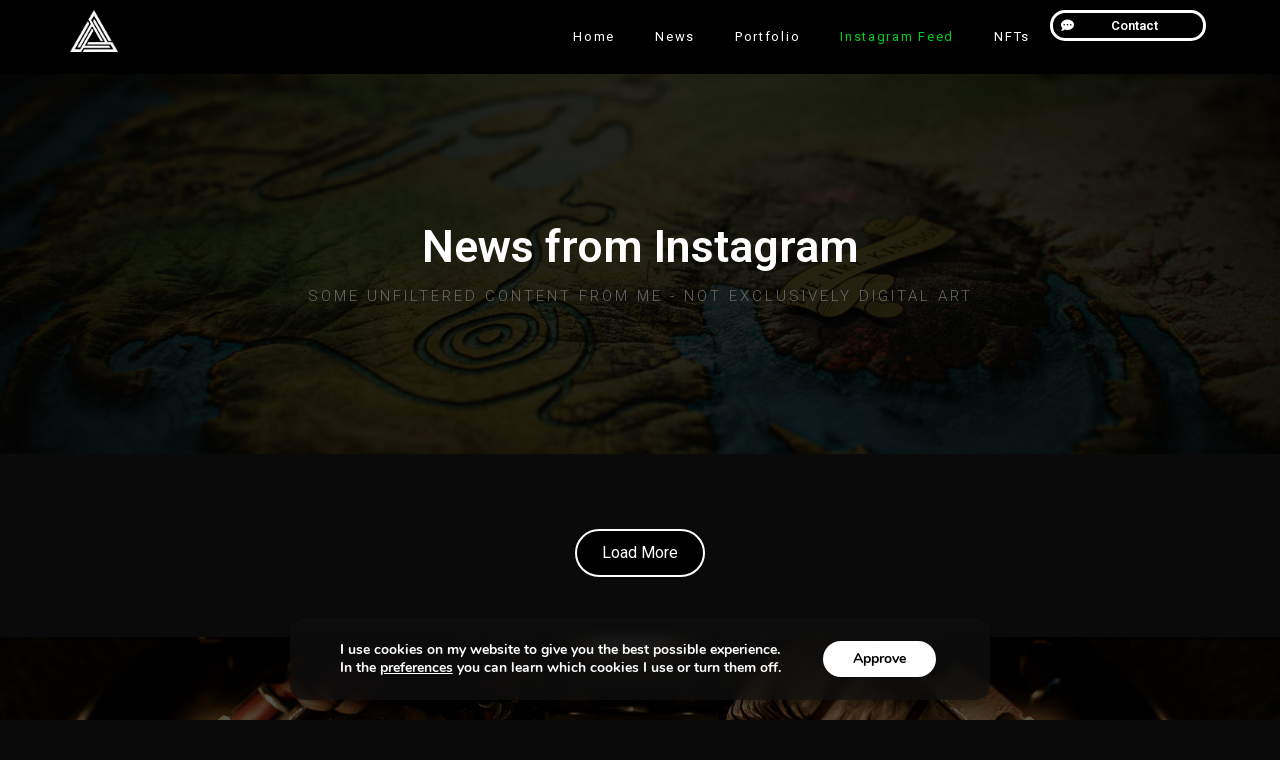

--- FILE ---
content_type: text/css
request_url: https://valentinwinkelmann.com/wp-content/uploads/elementor/css/post-12.css?ver=1670383305
body_size: 346
content:
.elementor-kit-12{--e-global-color-primary:#777777;--e-global-color-secondary:#F7F7F7;--e-global-color-text:#777777;--e-global-color-accent:#00CE1B;--e-global-color-23ae1e57:#08901A;--e-global-color-141f2249:#54595F;--e-global-color-e1f4e68:#7A7A7A;--e-global-color-55f23d89:#61CE70;--e-global-color-7866c05e:#4054B2;--e-global-color-c7081b2:#23A455;--e-global-color-6113612a:#000;--e-global-color-5b5ea53c:#FFF;--e-global-typography-primary-font-family:"Roboto";--e-global-typography-primary-font-weight:600;--e-global-typography-secondary-font-family:"Roboto Slab";--e-global-typography-secondary-font-weight:400;--e-global-typography-text-font-family:"Roboto";--e-global-typography-text-font-weight:400;--e-global-typography-accent-font-family:"Roboto";--e-global-typography-accent-font-weight:500;background-color:#0A0A0A;}.elementor-section.elementor-section-boxed > .elementor-container{max-width:1140px;}.e-con{--container-max-width:1140px;}.elementor-widget:not(:last-child){margin-bottom:20px;}.elementor-element{--widgets-spacing:20px;}{}h1.entry-title{display:var(--page-title-display);}.elementor-kit-12 e-page-transition{background-color:#FFBC7D;}@media(max-width:990px){.elementor-section.elementor-section-boxed > .elementor-container{max-width:1024px;}.e-con{--container-max-width:1024px;}}@media(max-width:767px){.elementor-section.elementor-section-boxed > .elementor-container{max-width:767px;}.e-con{--container-max-width:767px;}}

--- FILE ---
content_type: text/css
request_url: https://valentinwinkelmann.com/wp-content/uploads/elementor/css/post-1062.css?ver=1670405126
body_size: 490
content:
.elementor-1062 .elementor-element.elementor-element-855aec0 > .elementor-container > .elementor-row > .elementor-column > .elementor-column-wrap > .elementor-widget-wrap{align-content:center;align-items:center;}.elementor-1062 .elementor-element.elementor-element-855aec0:not(.elementor-motion-effects-element-type-background), .elementor-1062 .elementor-element.elementor-element-855aec0 > .elementor-motion-effects-container > .elementor-motion-effects-layer{background-image:url("https://valentinwinkelmann.com/wp-content/uploads/2021/05/LandOfOoo_01.jpg");background-position:center center;background-size:cover;}.elementor-1062 .elementor-element.elementor-element-855aec0 > .elementor-background-overlay{background-color:#000000;opacity:0.85;transition:background 0.3s, border-radius 0.3s, opacity 0.3s;}.elementor-1062 .elementor-element.elementor-element-855aec0{transition:background 0.3s, border 0.3s, border-radius 0.3s, box-shadow 0.3s;padding:150px 0px 150px 0px;}.elementor-1062 .elementor-element.elementor-element-8454a2c{text-align:center;}.elementor-1062 .elementor-element.elementor-element-8454a2c .elementor-heading-title{color:#ffffff;font-size:45px;font-weight:600;}.elementor-1062 .elementor-element.elementor-element-119e7de{text-align:center;}.elementor-1062 .elementor-element.elementor-element-119e7de .elementor-heading-title{color:#686868;font-size:15px;font-weight:300;text-transform:uppercase;letter-spacing:3px;}.elementor-1062 .elementor-element.elementor-element-a673e18{margin-top:40px;margin-bottom:40px;padding:0px 0px 0px 0px;}.elementor-1062 .elementor-element.elementor-element-9f9a51c > .elementor-element-populated{margin:0px 0px 0px 0px;--e-column-margin-right:0px;--e-column-margin-left:0px;}.elementor-1062 .elementor-element.elementor-element-9f9a51c > .elementor-element-populated > .elementor-widget-wrap{padding:0px 0px 0px 0px;}.elementor-1062 .elementor-element.elementor-element-17b2b90{margin-top:0px;margin-bottom:0px;padding:0px 0px 0px 0px;}.elementor-1062 .elementor-element.elementor-element-b091336 > .elementor-element-populated{margin:0px 0px 0px 0px;--e-column-margin-right:0px;--e-column-margin-left:0px;}.elementor-1062 .elementor-element.elementor-element-b091336 > .elementor-element-populated > .elementor-widget-wrap{padding:0px 0px 0px 0px;}:root{--page-title-display:none;}@media(max-width:990px){.elementor-1062 .elementor-element.elementor-element-855aec0{padding:100px 25px 100px 25px;}}@media(max-width:767px){.elementor-1062 .elementor-element.elementor-element-855aec0{padding:50px 20px 50px 20px;}.elementor-1062 .elementor-element.elementor-element-8454a2c .elementor-heading-title{font-size:35px;}.elementor-1062 .elementor-element.elementor-element-119e7de .elementor-heading-title{line-height:20px;}}

--- FILE ---
content_type: text/css
request_url: https://valentinwinkelmann.com/wp-content/uploads/elementor/css/post-39.css?ver=1670383306
body_size: 772
content:
.elementor-39 .elementor-element.elementor-element-6391eb96 > .elementor-container > .elementor-row > .elementor-column > .elementor-column-wrap > .elementor-widget-wrap{align-content:center;align-items:center;}.elementor-39 .elementor-element.elementor-element-6391eb96:not(.elementor-motion-effects-element-type-background), .elementor-39 .elementor-element.elementor-element-6391eb96 > .elementor-motion-effects-container > .elementor-motion-effects-layer{background-color:#000000;}.elementor-39 .elementor-element.elementor-element-6391eb96{transition:background 0.3s, border 0.3s, border-radius 0.3s, box-shadow 0.3s;margin-top:0px;margin-bottom:0px;padding:10px 10px 10px 10px;}.elementor-39 .elementor-element.elementor-element-6391eb96 > .elementor-background-overlay{transition:background 0.3s, border-radius 0.3s, opacity 0.3s;}.elementor-39 .elementor-element.elementor-element-bd03d76{text-align:left;}.elementor-39 .elementor-element.elementor-element-bd03d76 img{width:120px;max-width:40%;}.elementor-39 .elementor-element.elementor-element-8b4928e .elementor-menu-toggle{margin:0 auto;border-width:0px;border-radius:0px;}.elementor-39 .elementor-element.elementor-element-8b4928e .elementor-nav-menu .elementor-item{font-size:13px;font-weight:400;letter-spacing:1.7px;}.elementor-39 .elementor-element.elementor-element-8b4928e .elementor-nav-menu--main .elementor-item{color:#ffffff;fill:#ffffff;padding-top:17px;padding-bottom:17px;}.elementor-39 .elementor-element.elementor-element-8b4928e .elementor-nav-menu--main .elementor-item:hover,
					.elementor-39 .elementor-element.elementor-element-8b4928e .elementor-nav-menu--main .elementor-item.elementor-item-active,
					.elementor-39 .elementor-element.elementor-element-8b4928e .elementor-nav-menu--main .elementor-item.highlighted,
					.elementor-39 .elementor-element.elementor-element-8b4928e .elementor-nav-menu--main .elementor-item:focus{color:#00ce1b;fill:#00ce1b;}.elementor-39 .elementor-element.elementor-element-8b4928e .elementor-nav-menu--dropdown a, .elementor-39 .elementor-element.elementor-element-8b4928e .elementor-menu-toggle{color:#D5D5D5;}.elementor-39 .elementor-element.elementor-element-8b4928e .elementor-nav-menu--dropdown{background-color:#1B1B1B;}.elementor-39 .elementor-element.elementor-element-8b4928e .elementor-nav-menu--dropdown a:hover,
					.elementor-39 .elementor-element.elementor-element-8b4928e .elementor-nav-menu--dropdown a.elementor-item-active,
					.elementor-39 .elementor-element.elementor-element-8b4928e .elementor-nav-menu--dropdown a.highlighted,
					.elementor-39 .elementor-element.elementor-element-8b4928e .elementor-menu-toggle:hover{color:#00ce1b;}.elementor-39 .elementor-element.elementor-element-8b4928e .elementor-nav-menu--dropdown a:hover,
					.elementor-39 .elementor-element.elementor-element-8b4928e .elementor-nav-menu--dropdown a.elementor-item-active,
					.elementor-39 .elementor-element.elementor-element-8b4928e .elementor-nav-menu--dropdown a.highlighted{background-color:#ededed;}.elementor-39 .elementor-element.elementor-element-8b4928e .elementor-nav-menu--dropdown .elementor-item, .elementor-39 .elementor-element.elementor-element-8b4928e .elementor-nav-menu--dropdown  .elementor-sub-item{font-size:15px;}.elementor-39 .elementor-element.elementor-element-8b4928e div.elementor-menu-toggle{color:#ffffff;}.elementor-39 .elementor-element.elementor-element-8b4928e div.elementor-menu-toggle svg{fill:#ffffff;}.elementor-39 .elementor-element.elementor-element-8b4928e div.elementor-menu-toggle:hover{color:#00ce1b;}.elementor-39 .elementor-element.elementor-element-8b4928e div.elementor-menu-toggle:hover svg{fill:#00ce1b;}.elementor-39 .elementor-element.elementor-element-8b4928e{--nav-menu-icon-size:25px;}.elementor-39 .elementor-element.elementor-element-1842f18 > .elementor-element-populated > .elementor-widget-wrap{padding:5px 5px 5px 5px;}.elementor-39 .elementor-element.elementor-element-4a132b1 .elementor-button{font-weight:600;fill:#FFFFFF;color:#FFFFFF;background-color:#00000000;border-style:solid;border-width:3px 3px 3px 3px;border-color:#FFFFFF;border-radius:50px 50px 50px 50px;padding:6px 8px 6px 8px;}@media(min-width:768px){.elementor-39 .elementor-element.elementor-element-71de1d95{width:52.627%;}.elementor-39 .elementor-element.elementor-element-1842f18{width:13.678%;}}@media(max-width:990px){.elementor-39 .elementor-element.elementor-element-6391eb96{padding:10px 10px 10px 10px;}.elementor-39 .elementor-element.elementor-element-8b4928e .elementor-nav-menu--main > .elementor-nav-menu > li > .elementor-nav-menu--dropdown, .elementor-39 .elementor-element.elementor-element-8b4928e .elementor-nav-menu__container.elementor-nav-menu--dropdown{margin-top:45px !important;}.elementor-39 .elementor-element.elementor-element-4a132b1 .elementor-button{padding:6px 12px 6px 12px;}}@media(max-width:767px){.elementor-39 .elementor-element.elementor-element-6391eb96{padding:5px 5px 5px 5px;}.elementor-39 .elementor-element.elementor-element-3c96a1b7{width:33.33%;}.elementor-39 .elementor-element.elementor-element-3c96a1b7 > .elementor-element-populated{margin:0px 0px 0px 5px;--e-column-margin-right:0px;--e-column-margin-left:5px;}.elementor-39 .elementor-element.elementor-element-bd03d76{text-align:left;}.elementor-39 .elementor-element.elementor-element-bd03d76 img{max-width:30%;}.elementor-39 .elementor-element.elementor-element-71de1d95{width:33.33%;}.elementor-39 .elementor-element.elementor-element-8b4928e .elementor-nav-menu--dropdown a{padding-left:25px;padding-right:25px;padding-top:13px;padding-bottom:13px;}.elementor-39 .elementor-element.elementor-element-8b4928e .elementor-nav-menu--main > .elementor-nav-menu > li > .elementor-nav-menu--dropdown, .elementor-39 .elementor-element.elementor-element-8b4928e .elementor-nav-menu__container.elementor-nav-menu--dropdown{margin-top:6px !important;}.elementor-39 .elementor-element.elementor-element-1842f18{width:33.33%;}.elementor-39 .elementor-element.elementor-element-4a132b1 .elementor-button{border-width:3px 3px 3px 3px;padding:6px 6px 6px 6px;}}@media(max-width:990px) and (min-width:768px){.elementor-39 .elementor-element.elementor-element-3c96a1b7{width:33.33%;}.elementor-39 .elementor-element.elementor-element-71de1d95{width:33.33%;}.elementor-39 .elementor-element.elementor-element-1842f18{width:33.33%;}}

--- FILE ---
content_type: text/css
request_url: https://valentinwinkelmann.com/wp-content/plugins/valentinwinkelmann/elementor/widgets/claygl_viewer/css/claygl_viewer.css
body_size: 600
content:
.claygl_viewer.reverse {
  -webkit-box-orient: horizontal;
  -webkit-box-direction: reverse;
      -ms-flex-direction: row-reverse;
          flex-direction: row-reverse; }
  .claygl_viewer.reverse .viewer {
    -webkit-mask-image: -webkit-gradient(linear, right top, left top, from(rgba(0, 0, 0, 0)), color-stop(10%, black));
    -webkit-mask-image: -webkit-linear-gradient(right, rgba(0, 0, 0, 0) 0%, black 10%); }

.claygl_viewer {
  font-family: Heebo;
  background-color: #000;
  color: #fff;
  display: -webkit-box;
  display: -ms-flexbox;
  display: flex;
  -webkit-box-orient: horizontal;
  -webkit-box-direction: normal;
      -ms-flex-direction: row;
          flex-direction: row;
  -webkit-box-align: center;
      -ms-flex-align: center;
          align-items: center;
  display: flex;
  -webkit-box-align: stretch;
      -ms-flex-align: stretch;
          align-items: stretch; }
  @media (max-width: 767px) {
    .claygl_viewer {
      -webkit-box-orient: vertical;
      -webkit-box-direction: normal;
          -ms-flex-direction: column;
              flex-direction: column; } }
  .claygl_viewer .viewer {
    position: relative;
    line-height: 0px;
    -webkit-mask-image: -webkit-gradient(linear, left top, right top, from(rgba(0, 0, 0, 0)), color-stop(10%, black));
    -webkit-mask-image: -webkit-linear-gradient(left, rgba(0, 0, 0, 0) 0%, black 10%); }
    .claygl_viewer .viewer #viewport {
      width: 100% !important;
      height: 100%; }
    @media (min-width: 768px) {
      .claygl_viewer .mobile-tabs {
        display: none; } }
    .claygl_viewer .mobile-tabs ul {
      padding: 0px; }
      .claygl_viewer .mobile-tabs ul li {
        list-style-type: none;
        display: inline-block;
        padding: 5px;
        margin-left: 10px;
        margin-right: 10px;
        border-bottom: solid 2.5pt rgba(255, 255, 255, 0.2);
        -webkit-transition-duration: 200ms;
             -o-transition-duration: 200ms;
                transition-duration: 200ms; }
      .claygl_viewer .mobile-tabs ul li:hover {
        border-bottom-color: rgba(255, 255, 255, 0.75); }
      .claygl_viewer .mobile-tabs ul li.active {
        border-bottom-color: white; }
  .claygl_viewer .content {
    padding: 50px;
    min-width: 0px; }
    .claygl_viewer .content .claygl_button {
      display: inline-block;
      color: #fff;
      text-decoration: none;
      border-radius: 5px;
      border: solid 2pt #fff;
      padding: 10px;
      -webkit-transition-duration: 200ms;
           -o-transition-duration: 200ms;
              transition-duration: 200ms; }
    .claygl_viewer .content .claygl_button:hover {
      background-color: rgba(255, 255, 255, 0.2); }
      @media (max-width: 767px) {
        .claygl_viewer .content .tabs {
          display: none; } }
      .claygl_viewer .content .tabs ul {
        padding: 0px; }
        .claygl_viewer .content .tabs ul li {
          list-style-type: none;
          padding-left: 10px;
          border-left: solid 3px rgba(255, 255, 255, 0.2);
          margin-top: 10px;
          margin-bottom: 10px;
          -webkit-transition-duration: 200ms;
               -o-transition-duration: 200ms;
                  transition-duration: 200ms; }
        .claygl_viewer .content .tabs ul li:hover {
          border-left-color: rgba(255, 255, 255, 0.75); }
        .claygl_viewer .content .tabs ul li.active {
          border-left-color: white; }


--- FILE ---
content_type: text/css
request_url: https://valentinwinkelmann.com/wp-content/uploads/elementor/css/post-62.css?ver=1670383307
body_size: 851
content:
.elementor-62 .elementor-element.elementor-element-7b03ae3e > .elementor-container > .elementor-row > .elementor-column > .elementor-column-wrap > .elementor-widget-wrap{align-content:center;align-items:center;}.elementor-62 .elementor-element.elementor-element-7b03ae3e:not(.elementor-motion-effects-element-type-background), .elementor-62 .elementor-element.elementor-element-7b03ae3e > .elementor-motion-effects-container > .elementor-motion-effects-layer{background-color:#000000;}.elementor-62 .elementor-element.elementor-element-7b03ae3e{transition:background 0.3s, border 0.3s, border-radius 0.3s, box-shadow 0.3s;padding:50px 0px 50px 0px;}.elementor-62 .elementor-element.elementor-element-7b03ae3e > .elementor-background-overlay{transition:background 0.3s, border-radius 0.3s, opacity 0.3s;}.elementor-62 .elementor-element.elementor-element-615af282 .elementor-heading-title{color:#ffffff;font-size:12px;font-weight:300;text-transform:uppercase;}.elementor-62 .elementor-element.elementor-element-c5e3e6d{--iteration-count:infinite;}.elementor-62 .elementor-element.elementor-element-c5e3e6d .elementor-headline{text-align:left;}.elementor-bc-flex-widget .elementor-62 .elementor-element.elementor-element-5b5bfa87.elementor-column .elementor-column-wrap{align-items:flex-end;}.elementor-62 .elementor-element.elementor-element-5b5bfa87.elementor-column.elementor-element[data-element_type="column"] > .elementor-column-wrap.elementor-element-populated > .elementor-widget-wrap{align-content:flex-end;align-items:flex-end;}.elementor-62 .elementor-element.elementor-element-48d0c717 .elementor-button{font-size:14px;font-weight:600;text-transform:uppercase;fill:#ffffff;color:#ffffff;background-color:#00ce1b;border-radius:50px 50px 50px 50px;padding:15px 35px 15px 35px;}.elementor-62 .elementor-element.elementor-element-48d0c717 .elementor-button:hover, .elementor-62 .elementor-element.elementor-element-48d0c717 .elementor-button:focus{color:#000000;background-color:#ffffff;}.elementor-62 .elementor-element.elementor-element-48d0c717 .elementor-button:hover svg, .elementor-62 .elementor-element.elementor-element-48d0c717 .elementor-button:focus svg{fill:#000000;}.elementor-62 .elementor-element.elementor-element-7500a265 > .elementor-container{min-height:50px;}.elementor-62 .elementor-element.elementor-element-7500a265 > .elementor-container > .elementor-row > .elementor-column > .elementor-column-wrap > .elementor-widget-wrap{align-content:center;align-items:center;}.elementor-62 .elementor-element.elementor-element-7500a265:not(.elementor-motion-effects-element-type-background), .elementor-62 .elementor-element.elementor-element-7500a265 > .elementor-motion-effects-container > .elementor-motion-effects-layer{background-color:#0F0F0F;}.elementor-62 .elementor-element.elementor-element-7500a265{transition:background 0.3s, border 0.3s, border-radius 0.3s, box-shadow 0.3s;}.elementor-62 .elementor-element.elementor-element-7500a265 > .elementor-background-overlay{transition:background 0.3s, border-radius 0.3s, opacity 0.3s;}.elementor-62 .elementor-element.elementor-element-8ecafae{text-align:left;font-family:"Heebo", Sans-serif;font-size:14px;font-weight:400;line-height:1em;}.elementor-62 .elementor-element.elementor-element-7030bcb4{--grid-template-columns:repeat(0, auto);--icon-size:15px;--grid-column-gap:24px;--grid-row-gap:0px;}.elementor-62 .elementor-element.elementor-element-7030bcb4 .elementor-widget-container{text-align:right;}.elementor-62 .elementor-element.elementor-element-7030bcb4 .elementor-social-icon{background-color:rgba(0,0,0,0);--icon-padding:0em;}.elementor-62 .elementor-element.elementor-element-7030bcb4 .elementor-social-icon i{color:rgba(255,255,255,0.39);}.elementor-62 .elementor-element.elementor-element-7030bcb4 .elementor-social-icon svg{fill:rgba(255,255,255,0.39);}.elementor-62 .elementor-element.elementor-element-7030bcb4 .elementor-social-icon:hover i{color:#ffffff;}.elementor-62 .elementor-element.elementor-element-7030bcb4 .elementor-social-icon:hover svg{fill:#ffffff;}.elementor-62{padding:0px 0px 0px 0px;}@media(max-width:990px){.elementor-62 .elementor-element.elementor-element-7b03ae3e{padding:50px 20px 50px 20px;}.elementor-62 .elementor-element.elementor-element-48d0c717 .elementor-button{font-size:12px;}.elementor-62 .elementor-element.elementor-element-7500a265{padding:25px 20px 25px 20px;}.elementor-62 .elementor-element.elementor-element-7030bcb4 .elementor-widget-container{text-align:right;}}@media(max-width:767px){.elementor-62 .elementor-element.elementor-element-7b03ae3e{padding:30px 20px 30px 20px;}.elementor-62 .elementor-element.elementor-element-615af282{text-align:left;}.elementor-62 .elementor-element.elementor-element-5b5bfa87{width:100%;}.elementor-62 .elementor-element.elementor-element-48d0c717 .elementor-button{padding:15px 20px 15px 20px;}.elementor-62 .elementor-element.elementor-element-7500a265{padding:20px 20px 20px 20px;}.elementor-62 .elementor-element.elementor-element-8ecafae{text-align:center;}.elementor-62 .elementor-element.elementor-element-8ecafae > .elementor-widget-container{padding:0px 0px 25px 0px;}.elementor-62 .elementor-element.elementor-element-7030bcb4 .elementor-widget-container{text-align:center;}}@media(min-width:768px){.elementor-62 .elementor-element.elementor-element-6e713d90{width:79.561%;}.elementor-62 .elementor-element.elementor-element-5b5bfa87{width:20.395%;}}@media(max-width:990px) and (min-width:768px){.elementor-62 .elementor-element.elementor-element-6e713d90{width:50%;}.elementor-62 .elementor-element.elementor-element-5b5bfa87{width:25%;}}/* Start custom CSS for text-editor, class: .elementor-element-8ecafae */.elementor-62 .elementor-element.elementor-element-8ecafae a{
    color: #999;
}
.elementor-62 .elementor-element.elementor-element-8ecafae a:hover{
    color: #fff;
}/* End custom CSS */

--- FILE ---
content_type: text/css
request_url: https://valentinwinkelmann.com/wp-content/uploads/elementor/custom-icons/nft-icons/style.css?ver=1.0.0
body_size: 334
content:
@font-face {
  font-family: 'nft-icons';
  src:  url('fonts/nft-icons.eot?lbwe1n');
  src:  url('fonts/nft-icons.eot?lbwe1n#iefix') format('embedded-opentype'),
    url('fonts/nft-icons.ttf?lbwe1n') format('truetype'),
    url('fonts/nft-icons.woff?lbwe1n') format('woff'),
    url('fonts/nft-icons.svg?lbwe1n#nft-icons') format('svg');
  font-weight: normal;
  font-style: normal;
  font-display: block;
}

[class^="nfticon-"], [class*=" nfticon-"] {
  /* use !important to prevent issues with browser extensions that change fonts */
  font-family: 'nft-icons' !important;
  speak: never;
  font-style: normal;
  font-weight: normal;
  font-variant: normal;
  text-transform: none;
  line-height: 1;

  /* Better Font Rendering =========== */
  -webkit-font-smoothing: antialiased;
  -moz-osx-font-smoothing: grayscale;
}

.nfticon-nft_etherscan_logo:before {
  content: "\e906";
}
.nfticon-nft_knownorigin_logo:before {
  content: "\e901";
}
.nfticon-nft_foundation_logo:before {
  content: "\e900";
}
.nfticon-nft_Makersplace_logo:before {
  content: "\e902";
}
.nfticon-nft_opensea_logo:before {
  content: "\e903";
}
.nfticon-nft_rarible_logo:before {
  content: "\e904";
}
.nfticon-nft_SuperRare_logo:before {
  content: "\e905";
}


--- FILE ---
content_type: text/css
request_url: https://valentinwinkelmann.com/wp-content/uploads/elementor/css/post-1053.css?ver=1670405126
body_size: 213
content:
.elementor-1053 .elementor-element.elementor-element-1374b651 .eael-instafeed-square-img .eael-instafeed-item img{object-fit:fill;width:300px;height:300px;}.elementor-1053 .elementor-element.elementor-element-1374b651 .eael-instafeed-item-inner{margin:5px 5px 5px 5px;}.elementor-1053 .elementor-element.elementor-element-1374b651 .eael-instafeed-caption{background-color:#00000075;}.elementor-1053 .elementor-element.elementor-element-1374b651 .eael-instafeed-caption i{color:#ffffff;}.elementor-1053 .elementor-element.elementor-element-1374b651 .eael-instafeed-caption,
                    .elementor-1053 .elementor-element.elementor-element-1374b651 .eael-instafeed-caption-text{color:#ffffff;}.elementor-1053 .elementor-element.elementor-element-1374b651 .eael-load-more-button{padding:10px 25px 10px 25px;color:#fff;background:#000000;border-style:solid;border-width:2px 2px 2px 2px;border-radius:100px;}.elementor-1053 .elementor-element.elementor-element-1374b651 .eael-load-more-button:hover{color:var( --e-global-color-accent );background:#000000;border-color:var( --e-global-color-accent );}/* Start custom CSS for eael-instafeed, class: .elementor-element-1374b651 */.elementor-1053 .elementor-element.elementor-element-1374b651 img.eael-instafeed-img{
    object-fit: cover !important;
}/* End custom CSS */

--- FILE ---
content_type: text/css
request_url: https://valentinwinkelmann.com/wp-content/uploads/elementor/css/post-1022.css?ver=1670383467
body_size: 500
content:
.elementor-1022 .elementor-element.elementor-element-4f60cc06 > .elementor-container > .elementor-row > .elementor-column > .elementor-column-wrap > .elementor-widget-wrap{align-content:center;align-items:center;}.elementor-1022 .elementor-element.elementor-element-4f60cc06:not(.elementor-motion-effects-element-type-background), .elementor-1022 .elementor-element.elementor-element-4f60cc06 > .elementor-motion-effects-container > .elementor-motion-effects-layer{background-image:url("https://valentinwinkelmann.com/wp-content/uploads/2021/08/WipRendering_Main-Camera-0_012.jpg");background-position:center center;background-size:cover;}.elementor-1022 .elementor-element.elementor-element-4f60cc06 > .elementor-background-overlay{background-color:#000000;opacity:0.67;transition:background 0.3s, border-radius 0.3s, opacity 0.3s;}.elementor-1022 .elementor-element.elementor-element-4f60cc06{transition:background 0.3s, border 0.3s, border-radius 0.3s, box-shadow 0.3s;padding:150px 0px 150px 0px;}.elementor-1022 .elementor-element.elementor-element-b19e3e0{text-align:center;}.elementor-1022 .elementor-element.elementor-element-b19e3e0 .elementor-heading-title{color:#C9C9C9;font-size:15px;font-weight:300;text-transform:uppercase;letter-spacing:3px;}.elementor-1022 .elementor-element.elementor-element-6069491{--grid-template-columns:repeat(0, auto);--icon-size:28px;--grid-column-gap:67px;--grid-row-gap:0px;}.elementor-1022 .elementor-element.elementor-element-6069491 .elementor-widget-container{text-align:center;}.elementor-1022 .elementor-element.elementor-element-6069491 .elementor-social-icon{background-color:#00000000;--icon-padding:0em;}.elementor-1022 .elementor-element.elementor-element-6069491 .elementor-social-icon i{color:#FFFFFFCF;}.elementor-1022 .elementor-element.elementor-element-6069491 .elementor-social-icon svg{fill:#FFFFFFCF;}.elementor-1022 .elementor-element.elementor-element-6069491 .elementor-social-icon:hover i{color:#ffffff;}.elementor-1022 .elementor-element.elementor-element-6069491 .elementor-social-icon:hover svg{fill:#ffffff;}@media(max-width:990px){.elementor-1022 .elementor-element.elementor-element-4f60cc06{padding:100px 25px 100px 25px;}.elementor-1022 .elementor-element.elementor-element-6069491 .elementor-widget-container{text-align:center;}.elementor-1022 .elementor-element.elementor-element-6069491{--grid-column-gap:34px;}}@media(max-width:767px){.elementor-1022 .elementor-element.elementor-element-4f60cc06{padding:50px 20px 50px 20px;}.elementor-1022 .elementor-element.elementor-element-b19e3e0 .elementor-heading-title{line-height:20px;}.elementor-1022 .elementor-element.elementor-element-6069491 .elementor-widget-container{text-align:center;}.elementor-1022 .elementor-element.elementor-element-6069491{--grid-column-gap:9px;}}

--- FILE ---
content_type: application/javascript
request_url: https://valentinwinkelmann.com/wp-content/plugins/valentinwinkelmann/elementor/widgets/claygl_viewer/js/claygl.min.js
body_size: 101209
content:
!function(t,e){"object"==typeof exports&&"undefined"!=typeof module?e(exports):"function"==typeof define&&define.amd?define(["exports"],e):e(t.clay={})}(this,function(t){"use strict";function e(){}function r(t,e){return t[e]}function n(t,e,r){t[e]=r}function i(t,e,r){return(e-t)*r+t}function a(t,e,r,n,a){var o=t.length;if(1==a)for(var s=0;s<o;s++)n[s]=i(t[s],e[s],r);else for(var u=t[0].length,s=0;s<o;s++)for(var l=0;l<u;l++)n[s][l]=i(t[s][l],e[s][l],r)}function o(t){return void 0!==t&&("string"!=typeof t&&"number"==typeof t.length)}function s(t){if(o(t)){var e=t.length;if(o(t[0])){for(var r=[],n=0;n<e;n++)r.push(ge.call(t[n]));return r}return ge.call(t)}return t}function u(t,e,r,n,i,a,o,s,u){var h=t.length;if(1==u)for(var c=0;c<h;c++)s[c]=l(t[c],e[c],r[c],n[c],i,a,o);else for(var f=t[0].length,c=0;c<h;c++)for(var d=0;d<f;d++)s[c][d]=l(t[c][d],e[c][d],r[c][d],n[c][d],i,a,o)}function l(t,e,r,n,i,a,o){var s=.5*(r-t),u=.5*(n-e);return(2*(e-r)+s+u)*o+(-3*(e-r)-2*s-u)*a+s*i+e}function h(t,e,r){var n=t.length,i=e.length;if(n!==i){if(n>i)t.length=i;else for(var a=n;a<i;a++)t.push(1===r?e[a]:ge.call(e[a]))}for(var o=t[0]&&t[0].length,a=0;a<t.length;a++)if(1===r)isNaN(t[a])&&(t[a]=e[a]);else for(var s=0;s<o;s++)isNaN(t[a][s])&&(t[a][s]=e[a][s])}function c(t,e,r){if(t===e)return!0;var n=t.length;if(n!==e.length)return!1;if(1===r){for(var i=0;i<n;i++)if(t[i]!==e[i])return!1}else for(var a=t[0].length,i=0;i<n;i++)for(var o=0;o<a;o++)if(t[i][o]!==e[i][o])return!1;return!0}function f(t,e,r,n,s,f,d){var p=t._getter,m=t._setter,_="spline"===e,g=n.length;if(g){var v=n[0].value,y=o(v),T=y&&o(v[0])?2:1;n.sort(function(t,e){return t.time-e.time});for(var x=[],E=[],A=[],b=n[0].value,S=!0,M=0;M<g;M++){x.push(n[M].time/d);var w=n[M].value;y&&c(w,b,T)||!y&&w===b||(S=!1),b=w,E.push(w),A.push(n[M].easing)}if(!S){for(var C=E[g-1],M=0;M<g-1;M++)y?h(E[M],C,T):isNaN(E[M])&&!isNaN(C)&&(E[M]=C);y&&h(p(t._target,s),C,T);var R,M,L,N,P,I,O,D=0,B=0,U=function(t,e){if(e<B){for(R=Math.min(D+1,g-1),M=R;M>=0&&!(x[M]<=e);M--);M=Math.min(M,g-2)}else{for(M=D;M<g&&!(x[M]>e);M++);M=Math.min(M-1,g-2)}D=M,B=e;var r=x[M+1]-x[M];0!==r&&(L=(e-x[M])/r,L=Math.max(Math.min(1,L),0),L=A[M+1](L),_?(P=E[M],N=E[0===M?M:M-1],I=E[M>g-2?g-1:M+1],O=E[M>g-3?g-1:M+2],f?m(t,s,f(p(t,s),N,P,I,O,L)):y?u(N,P,I,O,L,L*L,L*L*L,p(t,s),T):m(t,s,l(N,P,I,O,L,L*L,L*L*L))):f?m(t,s,f(p(t,s),E[M],E[M+1],L)):y?a(E[M],E[M+1],L,p(t,s),T):m(t,s,i(E[M],E[M+1],L)))},F=new _e({target:t._target,life:d,loop:t._loop,delay:t._delay,onframe:U,onfinish:r});return e&&"spline"!==e&&F.setEasing(e),F}}}function d(t,e,i,a,o){this._tracks={},this._target=t,this._loop=e||!1,this._getter=i||r,this._setter=a||n,this._interpolater=o||null,this._delay=0,this._doneList=[],this._onframeList=[],this._clipList=[],this._maxTime=0,this._lastKFTime=0}function p(t){return t}function m(t){var e,r,n,i,a,o,s=Number.POSITIVE_INFINITY,u=Number.POSITIVE_INFINITY,l=Number.NEGATIVE_INFINITY,h=Number.NEGATIVE_INFINITY;for(e=t.length;e--;)t[e][0]<s&&(s=t[e][0]),t[e][0]>l&&(l=t[e][0]),t[e][1]<u&&(u=t[e][1]),t[e][1]>h&&(h=t[e][1]);return r=l-s,n=h-u,i=Math.max(r,n),a=s+.5*r,o=u+.5*n,[[a-20*i,o-i],[a,o+20*i],[a+20*i,o-i]]}function _(t,e,r,n){var i,a,o,s,u,l,h,c,f,d,p=t[e][0],m=t[e][1],_=t[r][0],g=t[r][1],v=t[n][0],y=t[n][1],T=Math.abs(m-g),x=Math.abs(g-y);if(T<Te&&x<Te)throw new Error("Eek! Coincident points!");return T<Te?(s=-(v-_)/(y-g),l=(_+v)/2,c=(g+y)/2,i=(_+p)/2,a=s*(i-l)+c):x<Te?(o=-(_-p)/(g-m),u=(p+_)/2,h=(m+g)/2,i=(v+_)/2,a=o*(i-u)+h):(o=-(_-p)/(g-m),s=-(v-_)/(y-g),u=(p+_)/2,l=(_+v)/2,h=(m+g)/2,c=(g+y)/2,i=(o*u-s*l+c-h)/(o-s),a=T>x?o*(i-u)+h:s*(i-l)+c),f=_-i,d=g-a,{i:e,j:r,k:n,x:i,y:a,r:f*f+d*d}}function g(t){var e,r,n,i,a,o;for(r=t.length;r;)for(i=t[--r],n=t[--r],e=r;e;)if(o=t[--e],a=t[--e],n===a&&i===o||n===o&&i===a){t.splice(r,2),t.splice(e,2);break}}function v(t,e,r,n,i,a){var o=e[i],s=e[i+1],u=e[i+2];return t[0]=o+n*(r[a]-o),t[1]=s+n*(r[a+1]-s),t[2]=u+n*(r[a+2]-u),t}function y(t,e,r,n,i,a){var o,s,u,l,h,c=e[0+i],f=e[1+i],d=e[2+i],p=e[3+i],m=r[0+a],_=r[1+a],g=r[2+a],v=r[3+a];return s=c*m+f*_+d*g+p*v,s<0&&(s=-s,m=-m,_=-_,g=-g,v=-v),1-s>1e-6?(o=Math.acos(s),u=Math.sin(o),l=Math.sin((1-n)*o)/u,h=Math.sin(n*o)/u):(l=1-n,h=n),t[0]=l*c+h*m,t[1]=l*f+h*_,t[2]=l*d+h*g,t[3]=l*p+h*v,t}function T(t,e,r){"object"==typeof e&&(r=e,e=null);var n,i=this;if(!(t instanceof Function)){n=[];for(var a in t)t.hasOwnProperty(a)&&n.push(a)}var o=function(e){if(i.apply(this,arguments),t instanceof Function?x(this,t.call(this,e)):E(this,t,n),this.constructor===o)for(var r=o.__initializers__,a=0;a<r.length;a++)r[a].apply(this,arguments)};o.__super__=i,i.__initializers__?o.__initializers__=i.__initializers__.slice():o.__initializers__=[],e&&o.__initializers__.push(e);var s=function(){};return s.prototype=i.prototype,o.prototype=new s,o.prototype.constructor=o,x(o.prototype,r),o.extend=i.extend,o.derive=i.extend,o}function x(t,e){if(e)for(var r in e)e.hasOwnProperty(r)&&(t[r]=e[r])}function E(t,e,r){for(var n=0;n<r.length;n++){var i=r[n];t[i]=e[i]}}function A(t,e){this.action=t,this.context=e}function b(t){var e=new XMLHttpRequest;e.open("get",t.url),e.responseType=t.responseType||"text",t.onprogress&&(e.onprogress=function(e){if(e.lengthComputable){var r=e.loaded/e.total;t.onprogress(r,e.loaded,e.total)}else t.onprogress(null)}),e.onload=function(r){e.status>=400?t.onerror&&t.onerror():t.onload&&t.onload(e.response)},t.onerror&&(e.onerror=t.onerror),e.send(null)}function S(t){function e(e){if(t.getExtension){var n=t.getExtension(e);n||(n=t.getExtension("MOZ_"+e)),n||(n=t.getExtension("WEBKIT_"+e)),r[e]=n}}for(var r={},n={},i=0;i<je.length;i++){e(je[i])}for(var i=0;i<qe.length;i++){var a=qe[i];n[a]=t.getParameter(t[a])}this.getExtension=function(t){return t in r||e(t),r[t]},this.getParameter=function(t){return n[t]}}function M(t){return t=Math.round(t),t<0?0:t>255?255:t}function w(t){return t=Math.round(t),t<0?0:t>360?360:t}function C(t){return t<0?0:t>1?1:t}function R(t){return M(t.length&&"%"===t.charAt(t.length-1)?parseFloat(t)/100*255:parseInt(t,10))}function L(t){return C(t.length&&"%"===t.charAt(t.length-1)?parseFloat(t)/100:parseFloat(t))}function N(t,e,r){return r<0?r+=1:r>1&&(r-=1),6*r<1?t+(e-t)*r*6:2*r<1?e:3*r<2?t+(e-t)*(2/3-r)*6:t}function P(t,e,r){return t+(e-t)*r}function I(t,e,r,n,i){return t[0]=e,t[1]=r,t[2]=n,t[3]=i,t}function O(t,e){return t[0]=e[0],t[1]=e[1],t[2]=e[2],t[3]=e[3],t}function D(t,e){tr&&O(tr,e),tr=$e.put(t,tr||e.slice())}function B(t,e){var r=(parseFloat(t[0])%360+360)%360/360,n=L(t[1]),i=L(t[2]),a=i<=.5?i*(n+1):i+n-i*n,o=2*i-a;return e=e||[],I(e,M(255*N(o,a,r+1/3)),M(255*N(o,a,r)),M(255*N(o,a,r-1/3)),1),4===t.length&&(e[3]=t[3]),e}function U(t){if(t){var e,r,n=t[0]/255,i=t[1]/255,a=t[2]/255,o=Math.min(n,i,a),s=Math.max(n,i,a),u=s-o,l=(s+o)/2;if(0===u)e=0,r=0;else{r=l<.5?u/(s+o):u/(2-s-o);var h=((s-n)/6+u/2)/u,c=((s-i)/6+u/2)/u,f=((s-a)/6+u/2)/u;n===s?e=f-c:i===s?e=1/3+h-f:a===s&&(e=2/3+c-h),e<0&&(e+=1),e>1&&(e-=1)}var d=[360*e,r,l];return null!=t[3]&&d.push(t[3]),d}}function F(t){var e=Object.keys(t);e.sort();for(var r=[],n=0;n<e.length;n++){var i=e[n],a=t[i];null===a?r.push(i):r.push(i+" "+a.toString())}return r.join("\n")}function k(t,e,r){r.sort();for(var n=[],i=0;i<r.length;i++){var a=r[i];n.push(a)}var o=F(t)+"\n"+F(e)+"\n"+n.join("\n");if(rr[o])return rr[o];var s=Fe.genGUID();return rr[o]=s,s}function H(t){for(var e=t.split("\n"),r=0,n=e.length;r<n;r++)e[r]=r+1+": "+e[r];return e.join("\n")}function G(t,e,r){if(!t.getShaderParameter(e,t.COMPILE_STATUS))return[t.getShaderInfoLog(e),H(r)].join("\n")}function V(t,e,r){function n(t,r,n,a){var o="";isNaN(r)&&(r=r in e?e[r]:i[r]),isNaN(n)&&(n=n in e?e[n]:i[n]);for(var s=parseInt(r);s<parseInt(n);s++)o+="{"+a.replace(/float\s*\(\s*_idx_\s*\)/g,s.toFixed(1)).replace(/_idx_/g,s)+"}";return o}var i={};for(var a in r)i[a+"_COUNT"]=r[a];return t.replace(sr,n)}function W(t,e,r){var n=[];if(e)for(var i in e){var a=e[i];a>0&&n.push("#define "+i.toUpperCase()+"_COUNT "+a)}if(r)for(var o=0;o<r.length;o++){var s=r[o];n.push("#define "+s.toUpperCase()+"_ENABLED")}for(var s in t){var u=t[s];null===u?n.push("#define "+s):n.push("#define "+s+" "+u.toString())}return n.join("\n")}function z(t){for(var e=[],r=0;r<t.length;r++)e.push("#extension GL_"+t[r]+" : enable");return e.join("\n")}function X(t){return["precision",t,"float"].join(" ")+";\n"+["precision",t,"int"].join(" ")+";\n"+["precision",t,"sampler2D"].join(" ")+";\n"}function j(t){this._renderer=t,this._cache={}}function q(t){for(var e=[],r=0;r<t;r++)e[r]=0;return e}function Y(t,e){var r="vertex:"+t+"fragment:"+e;if(gr[r])return gr[r];var n=Fe.genGUID();return gr[r]=n,vr[n]={vertex:t,fragment:e},n}function K(t){return t.replace(/[ \t]*\/\/.*\n/g,"").replace(/[ \t]*\/\*[\s\S]*?\*\//g,"")}function Z(){console.error("Wrong uniform/attributes syntax")}function J(t,e){function r(t){t||Z();var e=t.match(/\[(.*?)\]/);s=t.replace(/\[(.*?)\]/,""),l[s]={},e&&(l[s].isArray=!0,l[s].arraySize=e[1])}for(var n=/[,=\(\):]/,i=e.replace(/:\s*\[\s*(.*)\s*\]/g,"="+t+"($1)").replace(/\s+/g,"").split(/(?=[,=\(\):])/g),a=[],o=0;o<i.length;o++)i[o].match(n)?a.push(i[o].charAt(0),i[o].slice(1)):a.push(i[o]);i=a;var s,u=0,l={},h=null;r(i[0]);for(var o=1;o<i.length;o++){var c=i[o];if(c)if("="!==c)if(":"!==c)if(","!==c)if(")"!==c)if("("!==c)if(c.indexOf("vec")>=0){if(1!==u&&4!==u){Z();break}u=2,h=[]}else if(1!==u)if(4!==u)r(c),u=0;else{var f=c;dr.indexOf(f)>=0||pr.indexOf(f)>=0||mr.indexOf(f)>=0?l[s].semantic=f:"ignore"===f||"unconfigurable"===f?l[s].ignore=!0:l[s].value="bool"===t?"true"===f:parseFloat(f)}else l[s].value="bool"===t?"true"===c:parseFloat(c),h=null;else{if(2!==u){Z();break}if(!(h instanceof Array)){Z();break}h.push(+i[++o])}else l[s].value=new Ve.Float32Array(h),h=null,u=5;else if(2===u){if(!(h instanceof Array)){Z();break}h.push(+i[++o])}else u=5;else u=4;else{if(0!==u&&3!==u){Z();break}u=1}}return l}function Q(t,e){"object"==typeof t&&(e=t.fragment,t=t.vertex),t=K(t),e=K(e),this._shaderID=Y(t,e),this._vertexCode=Q.parseImport(t),this._fragmentCode=Q.parseImport(e),this.attributeSemantics={},this.matrixSemantics={},this.uniformSemantics={},this.matrixSemanticKeys=[],this.uniformTemplates={},this.attributes={},this.textures={},this.vertexDefines={},this.fragmentDefines={},this._parseAttributes(),this._parseUniforms(),this._parseDefines()}function $(t){return t.material}function tt(t,e,r){return e.uniforms[r].value}function et(t,e,r,n){return r!==n}function rt(t){return!0}function nt(){}function it(t,e,r){this.availableAttributes=t,this.availableAttributeSymbols=e,this.indicesBuffer=r,this.vao=null}function at(t){var e,r;this.bind=function(t){e||(e=Ve.createCanvas(),e.width=e.height=1,e.getContext("2d"));var n=t.gl,i=!r;i&&(r=n.createTexture()),n.bindTexture(n.TEXTURE_2D,r),i&&n.texImage2D(n.TEXTURE_2D,0,n.RGBA,n.RGBA,n.UNSIGNED_BYTE,e)},this.unbind=function(t){t.gl.bindTexture(t.gl.TEXTURE_2D,null)},this.isRenderable=function(){return!0}}function ot(t,e,r){return t<e?e:t>r?r:t}function st(t){var e=[],r=Object.keys(t);r.sort();for(var n=0;n<r.length;n++){var i=r[n];e.push(i+" "+t[i])}var a=e.join("\n");if(on[a])return on[a];var o=Fe.genGUID();return on[a]=o,o}function ut(){this.opaque=[],this.transparent=[],this._opaqueCount=0,this._transparentCount=0}function lt(t,e){if(e.castShadow&&!t.castShadow)return!0}function ht(t){return{byte:Ve.Int8Array,ubyte:Ve.Uint8Array,short:Ve.Int16Array,ushort:Ve.Uint16Array}[t]||Ve.Float32Array}function ct(t){return"attr_"+t}function ft(t,e,r,n){switch(this.name=t,this.type=e,this.size=r,this.semantic=n||"",this.value=null,r){case 1:this.get=function(t){return this.value[t]},this.set=function(t,e){this.value[t]=e},this.copy=function(t,e){this.value[t]=this.value[t]};break;case 2:this.get=function(t,e){var r=this.value;return e[0]=r[2*t],e[1]=r[2*t+1],e},this.set=function(t,e){var r=this.value;r[2*t]=e[0],r[2*t+1]=e[1]},this.copy=function(t,e){var r=this.value;e*=2,t*=2,r[t]=r[e],r[t+1]=r[e+1]};break;case 3:this.get=function(t,e){var r=3*t,n=this.value;return e[0]=n[r],e[1]=n[r+1],e[2]=n[r+2],e},this.set=function(t,e){var r=3*t,n=this.value;n[r]=e[0],n[r+1]=e[1],n[r+2]=e[2]},this.copy=function(t,e){var r=this.value;e*=3,t*=3,r[t]=r[e],r[t+1]=r[e+1],r[t+2]=r[e+2]};break;case 4:this.get=function(t,e){var r=this.value,n=4*t;return e[0]=r[n],e[1]=r[n+1],e[2]=r[n+2],e[3]=r[n+3],e},this.set=function(t,e){var r=this.value,n=4*t;r[n]=e[0],r[n+1]=e[1],r[n+2]=e[2],r[n+3]=e[3]},this.copy=function(t,e){var r=this.value;e*=4,t*=4,r[t]=r[e],r[t+1]=r[e+1],r[t+2]=r[e+2],r[t+3]=r[e+3]}}}function dt(t,e,r,n,i){this.name=t,this.type=e,this.buffer=r,this.size=n,this.semantic=i,this.symbol="",this.needsRemove=!1}function pt(t){this.buffer=t,this.count=0}function mt(t,e,r){_n.identity();var n=new mn({widthSegments:e,heightSegments:r});switch(t){case"px":Ur.translate(_n,_n,Cr.POSITIVE_X),Ur.rotateY(_n,_n,Math.PI/2);break;case"nx":Ur.translate(_n,_n,Cr.NEGATIVE_X),Ur.rotateY(_n,_n,-Math.PI/2);break;case"py":Ur.translate(_n,_n,Cr.POSITIVE_Y),Ur.rotateX(_n,_n,-Math.PI/2);break;case"ny":Ur.translate(_n,_n,Cr.NEGATIVE_Y),Ur.rotateX(_n,_n,Math.PI/2);break;case"pz":Ur.translate(_n,_n,Cr.POSITIVE_Z);break;case"nz":Ur.translate(_n,_n,Cr.NEGATIVE_Z),Ur.rotateY(_n,_n,Math.PI)}return n.applyTransform(_n),n}function _t(t){return Math.pow(2,Math.round(Math.log(t)/Math.LN2))}function gt(t,e){var r=_t(t.width),n=_t(t.height);return e=e||document.createElement("canvas"),e.width=r,e.height=n,e.getContext("2d").drawImage(t.image,0,0,r,n),e}function vt(t){return t.width>0&&t.height>0}function yt(){this._pool={}}function Tt(t,e,r){kn[t]={vertex:e,fragment:r}}function xt(t,e,r,n){var i=t.accessors[r],a=e.bufferViews[i.bufferView],o=i.byteOffset||0,s=Kn[i.componentType]||Ve.Float32Array,u=Zn[i.type];null==u&&n&&(u=1);var l=new s(a,o,u*i.count),h=i.extensions&&i.extensions.WEB3D_quantized_attributes;if(h){for(var c,f,d=new Ve.Float32Array(u*i.count),p=h.decodeMatrix,c=new Array(u),f=new Array(u),m=0;m<u;m++)c[m]=p[u*(u+1)+m],f[m]=p[m*(u+1)+m];for(var _=0;_<i.count;_++)for(var m=0;m<u;m++)d[_*u+m]=l[_*u+m]*f[m]+c[m];l=d}return l}function Et(t,e){for(var r="ABCDEFGHIJKLMNOPQRSTUVWXYZabcdefghijklmnopqrstuvwxyz0123456789+/",n=new Uint8Array(130),i=0;i<r.length;i++)n[r.charCodeAt(i)]=i;var a=t.length-e;"="===t.charAt(a-1)&&a--,"="===t.charAt(a-1)&&a--;for(var o=new Uint8Array(a/4*3),i=0,s=e;i<o.length;){var u=n[t.charCodeAt(s++)],l=n[t.charCodeAt(s++)],h=n[t.charCodeAt(s++)],c=n[t.charCodeAt(s++)];o[i++]=u<<2|l>>4,o[i++]=(15&l)<<4|h>>2,o[i++]=(3&h)<<6|c}return o.buffer}function At(t){return t.charCodeAt(0)+(t.charCodeAt(1)<<8)+(t.charCodeAt(2)<<16)+(t.charCodeAt(3)<<24)}function bt(t,e,r,n){if(t[3]>0){var i=Math.pow(2,t[3]-128-8+n);e[r+0]=t[0]*i,e[r+1]=t[1]*i,e[r+2]=t[2]*i}else e[r+0]=0,e[r+1]=0,e[r+2]=0;return e[r+3]=1,e}function St(t,e,r){for(var n="",i=e;i<r;i++)n+=vi(t[i]);return n}function Mt(t,e){e[0]=t[0],e[1]=t[1],e[2]=t[2],e[3]=t[3]}function wt(t,e,r,n){for(var i=0,a=0,o=n;o>0;)if(t[a][0]=e[r++],t[a][1]=e[r++],t[a][2]=e[r++],t[a][3]=e[r++],1===t[a][0]&&1===t[a][1]&&1===t[a][2]){for(var s=t[a][3]<<i>>>0;s>0;s--)Mt(t[a-1],t[a]),a++,o--;i+=8}else a++,o--,i=0;return r}function Ct(t,e,r,n){if(n<yi|n>Ti)return wt(t,e,r,n);var i=e[r++];if(2!=i)return wt(t,e,r-1,n);if(t[0][1]=e[r++],t[0][2]=e[r++],i=e[r++],(t[0][2]<<8>>>0|i)>>>0!==n)return null;for(var i=0;i<4;i++)for(var a=0;a<n;){var o=e[r++];if(o>128){o=(127&o)>>>0;for(var s=e[r++];o--;)t[a++][i]=s}else for(;o--;)t[a++][i]=e[r++]}return r}function Rt(t){Fe.defaultsWithPropList(t,Ci,Ri),Lt(t);for(var e="",r=0;r<Ri.length;r++){e+=t[Ri[r]].toString()}return e}function Lt(t){var e=Nt(t.width,t.height);t.format===Ye.DEPTH_COMPONENT&&(t.useMipmap=!1),e&&t.useMipmap||(t.minFilter==Ye.NEAREST_MIPMAP_NEAREST||t.minFilter==Ye.NEAREST_MIPMAP_LINEAR?t.minFilter=Ye.NEAREST:t.minFilter!=Ye.LINEAR_MIPMAP_LINEAR&&t.minFilter!=Ye.LINEAR_MIPMAP_NEAREST||(t.minFilter=Ye.LINEAR)),e||(t.wrapS=Ye.CLAMP_TO_EDGE,t.wrapT=Ye.CLAMP_TO_EDGE)}function Nt(t,e){return 0==(t&t-1)&&0==(e&e-1)}function Pt(t,e,r){if("alphaMap"===r)return t.material.get("diffuseMap");if("alphaCutoff"===r){if(t.material.isDefined("fragment","ALPHA_TEST")&&t.material.get("diffuseMap")){return t.material.get("alphaCutoff")||0}return 0}return"uvRepeat"===r?t.material.get("uvRepeat"):"uvOffset"===r?t.material.get("uvOffset"):e.get(r)}function It(t,e){var r=t.material,n=e.material;return r.get("diffuseMap")!==n.get("diffuseMap")||(r.get("alphaCutoff")||0)!==(n.get("alphaCutoff")||0)}function Ot(t,e){var r=t[0],n=t[1],i=t[2];return 0===e?1:1===e?r:2===e?n:3===e?i:4===e?r*i:5===e?n*i:6===e?r*n:7===e?3*i*i-1:r*r-n*n}function Dt(t,e,r,n){for(var i=new Ve.Float32Array(27),a=Ce.create(),o=Ce.create(),s=Ce.create(),u=0;u<9;u++){for(var l=Ce.create(),h=0;h<Oi.length;h++){for(var c=e[Oi[h]],f=Ce.create(),d=0,p=0,m=Di[Oi[h]],_=0;_<n;_++)for(var g=0;g<r;g++){a[0]=g/(r-1)*2-1,a[1]=_/(n-1)*2-1,a[2]=-1,Ce.normalize(a,a),s[0]=a[m[0]]*m[3],s[1]=a[m[1]]*m[4],s[2]=a[m[2]]*m[5],o[0]=c[p++]/255,o[1]=c[p++]/255,o[2]=c[p++]/255;var v=c[p++]/255*8.12;o[0]*=v,o[1]*=v,o[2]*=v,Ce.scaleAndAdd(f,f,o,Ot(s,u)*-a[2]),d+=-a[2]}Ce.scaleAndAdd(l,l,f,1/d)}i[3*u]=l[0]/6,i[3*u+1]=l[1]/6,i[3*u+2]=l[2]/6}return i}function Bt(t,e){if(e=e||{},e.graphic=e.graphic||{},null==e.autoRender&&(e.autoRender=!0),"string"==typeof t&&(t=document.querySelector(t)),!t)throw new Error("Invalid dom");var r=!t.nodeName||"CANVAS"===t.nodeName.toUpperCase(),n={};r&&(n.canvas=t),e.devicePixelRatio&&(n.devicePixelRatio=e.devicePixelRatio);var i=new Mr(n),a=e.width||t.clientWidth,o=e.height||t.clientHeight,s=new sn,u=new ze,l=e.graphic.shadow&&new Ni,h=e.event&&new Pi({scene:s,renderer:i});!r&&t.appendChild(i.canvas),i.resize(a,o);var c=0,f=0;u.start();var d={};for(var p in e.methods)d[p]=e.methods[p].bind(e,this);Object.defineProperties(this,{container:{get:function(){return t}},renderer:{get:function(){return i}},scene:{get:function(){return s}},timeline:{get:function(){return u}},frameTime:{get:function(){return c}},elapsedTime:{get:function(){return f}},width:{get:function(){return i.getWidth()}},height:{get:function(){return i.getHeight()}},methods:{get:function(){return d}},_shadowPass:{get:function(){return l}},_appNS:{get:function(){return e}}}),this.resize=function(r,n){a=r||e.width||t.clientWidth,o=n||t.height||t.clientHeight,i.resize(a,o)},this.dispose=function(){this._disposed=!0,e.dispose&&e.dispose(this),u.stop(),i.disposeScene(s),l&&l.dispose(i),t.innerHTML="",Ui.forEach(function(e){this[kt(e)]&&Ve.removeEventListener(t,kt(e))},this)},h&&this._initMouseEvents(h),this._geoCache=new Ze(20),this._texCache=new Ze(20),this._texturesList={},this._geometriesList={};var m=Promise.resolve(e.init&&e.init(this));h&&(h.camera=s.getMainCamera()),e.loop||console.warn("Miss loop method.");var _=this;m.then(function(){u.on("frame",function(t){c=t,f+=t;var r=s.getMainCamera();r&&(r.aspect=i.getViewportAspect()),h&&(h.camera=r),e.loop&&e.loop(_),e.autoRender&&_.render(),_.collectResources()},this)}),s.on("beforerender",function(t,r,n,i){this._inRender&&(this._updateGraphicOptions(e.graphic,i.opaque,!1),this._updateGraphicOptions(e.graphic,i.transparent,!1))},this)}function Ut(t){return"undefined"!=typeof Image&&t instanceof Image||"undefined"!=typeof HTMLCanvasElement&&t instanceof HTMLCanvasElement||"undefined"!=typeof HTMLVideoElement&&t instanceof HTMLVideoElement}function Ft(t){return"string"==typeof t?t:t.__key__||(t.__key__=Fe.genGUID())}function kt(t){return"_"+t+"Handler"}function Ht(t,e,r,n,i){var a=Fe.clone(e);return a.type=t,a.offsetX=r,a.offsetY=n,null!==i&&(a.wheelDelta=i),a}function Gt(t,e){for(;t&&!e.cancelBubble;)t.trigger(e.type,e),t=t.getParent()}function Vt(t){for(var e=0;e<t.length;e++)t[e].__used=0}function Wt(t,e){for(var r=0;r<e.length;r++)e[r].__used||e[r].dispose(t)}function zt(t,e){t.__used=t.__used||0,1===++t.__used&&e.push(t)}function Xt(t,e,r){var n,i;t.traverse(function(t){if(t.isRenderable()){var a=t.geometry,o=t.material;if(o!==n)for(var s=o.getTextureUniforms(),u=0;u<s.length;u++){var l=s[u],h=o.uniforms[l].value,c=o.uniforms[l].type;if(h)if("t"===c)zt(h,e);else if("tv"===c)for(var f=0;f<h.length;f++)h[f]&&zt(h[f],e)}a!==i&&zt(a,r),n=o,i=a}});for(var a=0;a<t.lights.length;a++)t.lights[a].cubemap&&zt(t.lights[a].cubemap,e)}function jt(){this._fullfilled=!1,this._rejected=!1}function qt(t,e){var r=new jt;return Ve.request.get({url:t,responseType:e,onload:function(t){r.resolve(t)},onerror:function(t){r.reject(t)}}),r}function Yt(t){t.import(qi),t.import(Yi),t.import(Ki),t.import(Zi),t.import(Ji),t.import(Qi),t.import($i),t.import(ta),t.import(ea),t.import(ra),t.import(na),t.import(ia),t.import(aa)}function Kt(t,e){var r=new Wi;e=e||{};var n={textures:{},parameters:{}},i=function(i,a){for(var o=0;o<t.nodes.length;o++){var s=t.nodes[o],u=Zt(s,n,e);u&&r.addNode(u)}};for(var a in t.parameters){var o=t.parameters[a];n.parameters[a]=$t(o)}return te(t,n,e,function(t){n.textures=t,i()}),r}function Zt(t,e,r){var n,i,a,o=t.type||"filter";if("filter"===o){var s=t.shader.trim(),u=oa.exec(s);if(u?n=Q.source(u[1].trim()):"#"===s.charAt(0)&&(n=e.shaders[s.substr(1)]),n||(n=s),!n)return}if(t.inputs){i={};for(var l in t.inputs)"string"==typeof t.inputs[l]?i[l]=t.inputs[l]:i[l]={node:t.inputs[l].node,pin:t.inputs[l].pin}}if(t.outputs){a={};for(var l in t.outputs){var h=t.outputs[l];a[l]={},null!=h.attachment&&(a[l].attachment=h.attachment),null!=h.keepLastFrame&&(a[l].keepLastFrame=h.keepLastFrame),null!=h.outputLastFrame&&(a[l].outputLastFrame=h.outputLastFrame),h.parameters&&(a[l].parameters=$t(h.parameters))}}var c;if(c="scene"===o?new zi({name:t.name,scene:r.scene,camera:r.camera,outputs:a}):"texture"===o?new Xi({name:t.name,outputs:a}):new ji({name:t.name,shader:n,inputs:i,outputs:a})){if(t.parameters)for(var l in t.parameters){var f=t.parameters[l];"string"==typeof f?(f=f.trim(),"#"===f.charAt(0)?f=e.textures[f.substr(1)]:c.on("beforerender",ee(l,ne(f)))):"function"==typeof f&&c.on("beforerender",f),c.setParameter(l,f)}if(t.defines&&c.pass)for(var l in t.defines){var f=t.defines[l];c.pass.material.define("fragment",l,f)}}return c}function Jt(t,e){return t}function Qt(t,e){return e}function $t(t){var e={};if(!t)return e;["type","minFilter","magFilter","wrapS","wrapT","flipY","useMipmap"].forEach(function(r){var n=t[r];null!=n&&("string"==typeof n&&(n=Tn[n]),e[r]=n)});var r=t.scale||1;return["width","height"].forEach(function(n){if(null!=t[n]){var i=t[n];"string"==typeof i?(i=i.trim(),e[n]=re(n,ne(i),r)):e[n]=i}}),e.width||(e.width=Jt),e.height||(e.height=Qt),null!=t.useMipmap&&(e.useMipmap=t.useMipmap),e}function te(t,e,r,n){if(!t.textures)return void n({});var i={},a=0,o=!1,s=r.textureRootPath;Fe.each(t.textures,function(t,e){var r,u=t.path,l=$t(t.parameters);if(Array.isArray(u)&&6===u.length)s&&(u=u.map(function(t){return Fe.relative2absolute(t,s)})),r=new Mn(l);else{if("string"!=typeof u)return;s&&(u=Fe.relative2absolute(u,s)),r=new An(l)}r.load(u),a++,r.once("success",function(){i[e]=r,0===--a&&(n(i),o=!0)})}),0!==a||o||n(i)}function ee(t,e){return function(r){var n=r.getDevicePixelRatio(),i=r.getWidth(),a=r.getHeight(),o=e(i,a,n);this.setParameter(t,o)}}function re(t,e,r){return r=r||1,function(t){var n=t.getDevicePixelRatio(),i=t.getWidth()*r,a=t.getHeight()*r;return e(i,a,n)}}function ne(t){var e=/^expr\((.*)\)$/.exec(t);if(e)try{var r=new Function("width","height","dpr","return "+e[1]);return r(1,1),r}catch(t){throw new Error("Invalid expression.")}}function ie(t){var e=document.createElement("canvas");e.width=e.height=1;var r=e.getContext("2d");return r.fillStyle=t||"#000",r.fillRect(0,0,1,1),e}function ae(t,e,r){return function(e,n,i){var a=e.material;if("doubleSided"===i)return a.isDefined("fragment","DOUBLE_SIDED");if("uvRepeat"===i||"uvOffset"===i||"alpha"===i)return a.get(i);if("normalMap"===i)return a.get(i)||t;if("diffuseMap"===i)return a.get(i)||r;if("alphaCutoff"===i){if(a.isDefined("fragment","ALPHA_TEST")){return a.get("alphaCutoff")||0}return 0}var o=a.isDefined("fragment","USE_ROUGHNESS"),s=o?a.get("roughnessMap"):a.get("glossinessMap");switch(i){case"glossiness":return o?1-a.get("roughness"):a.get("glossiness");case"roughGlossMap":return s;case"useRoughGlossMap":return!!s;case"useRoughness":return o;case"roughGlossChannel":return o?a.getDefine("fragment","ROUGHNESS_CHANNEL"):a.getDefine("fragment","GLOSSINESS_CHANNEL")}}}function oe(t,e){return function(r,n,i){var a=r.material;switch(i){case"color":case"uvRepeat":case"uvOffset":case"alpha":return a.get(i);case"metalness":return a.get("metalness")||0;case"diffuseMap":return a.get(i)||t;case"metalnessMap":return a.get(i)||e;case"useMetalnessMap":return!!a.get("metalnessMap");case"linear":return a.isDefined("SRGB_DECODE");case"alphaCutoff":if(a.isDefined("fragment","ALPHA_TEST")){return a.get("alphaCutoff")||0}return 0}}}function se(t){var e=t>>16,r=t-(e<<8)>>8;return[e,r,t-(e<<16)-(r<<8)]}function ue(t,e,r){return(t<<16)+(e<<8)+r}function le(t){var e=t[1][0]-t[0][0],r=t[1][1]-t[0][1];return Math.sqrt(e*e+r*r)}function he(t){return[(t[0][0]+t[1][0])/2,(t[0][1]+t[1][1])/2]}function ce(t){return Array.isArray(t)||(t=[t,t]),t}function fe(t,e){return{name:t.name,type:t.type,size:t.size,semantic:t.semantic,value:de(t.value,e)}}function de(t,e){return e?t:new t.constructor(t)}function pe(t,e,r){return t*(1-r)+e*r}var me={linear:function(t){return t},quadraticIn:function(t){return t*t},quadraticOut:function(t){return t*(2-t)},quadraticInOut:function(t){return(t*=2)<1?.5*t*t:-.5*(--t*(t-2)-1)},cubicIn:function(t){return t*t*t},cubicOut:function(t){return--t*t*t+1},cubicInOut:function(t){return(t*=2)<1?.5*t*t*t:.5*((t-=2)*t*t+2)},quarticIn:function(t){return t*t*t*t},quarticOut:function(t){return 1- --t*t*t*t},quarticInOut:function(t){return(t*=2)<1?.5*t*t*t*t:-.5*((t-=2)*t*t*t-2)},quinticIn:function(t){return t*t*t*t*t},quinticOut:function(t){return--t*t*t*t*t+1},quinticInOut:function(t){return(t*=2)<1?.5*t*t*t*t*t:.5*((t-=2)*t*t*t*t+2)},sinusoidalIn:function(t){return 1-Math.cos(t*Math.PI/2)},sinusoidalOut:function(t){return Math.sin(t*Math.PI/2)},sinusoidalInOut:function(t){return.5*(1-Math.cos(Math.PI*t))},exponentialIn:function(t){return 0===t?0:Math.pow(1024,t-1)},exponentialOut:function(t){return 1===t?1:1-Math.pow(2,-10*t)},exponentialInOut:function(t){return 0===t?0:1===t?1:(t*=2)<1?.5*Math.pow(1024,t-1):.5*(2-Math.pow(2,-10*(t-1)))},circularIn:function(t){return 1-Math.sqrt(1-t*t)},circularOut:function(t){return Math.sqrt(1- --t*t)},circularInOut:function(t){return(t*=2)<1?-.5*(Math.sqrt(1-t*t)-1):.5*(Math.sqrt(1-(t-=2)*t)+1)},elasticIn:function(t){var e,r=.1;return 0===t?0:1===t?1:(!r||r<1?(r=1,e=.1):e=.4*Math.asin(1/r)/(2*Math.PI),-r*Math.pow(2,10*(t-=1))*Math.sin((t-e)*(2*Math.PI)/.4))},elasticOut:function(t){var e,r=.1;return 0===t?0:1===t?1:(!r||r<1?(r=1,e=.1):e=.4*Math.asin(1/r)/(2*Math.PI),r*Math.pow(2,-10*t)*Math.sin((t-e)*(2*Math.PI)/.4)+1)},elasticInOut:function(t){var e,r=.1;return 0===t?0:1===t?1:(!r||r<1?(r=1,e=.1):e=.4*Math.asin(1/r)/(2*Math.PI),(t*=2)<1?r*Math.pow(2,10*(t-=1))*Math.sin((t-e)*(2*Math.PI)/.4)*-.5:r*Math.pow(2,-10*(t-=1))*Math.sin((t-e)*(2*Math.PI)/.4)*.5+1)},backIn:function(t){var e=1.70158;return t*t*((e+1)*t-e)},backOut:function(t){var e=1.70158;return--t*t*((e+1)*t+e)+1},backInOut:function(t){var e=2.5949095;return(t*=2)<1?t*t*((e+1)*t-e)*.5:.5*((t-=2)*t*((e+1)*t+e)+2)},bounceIn:function(t){return 1-me.bounceOut(1-t)},bounceOut:function(t){return t<1/2.75?7.5625*t*t:t<2/2.75?7.5625*(t-=1.5/2.75)*t+.75:t<2.5/2.75?7.5625*(t-=2.25/2.75)*t+.9375:7.5625*(t-=2.625/2.75)*t+.984375},bounceInOut:function(t){return t<.5?.5*me.bounceIn(2*t):.5*me.bounceOut(2*t-1)+.5}},_e=function(t){t=t||{},this.name=t.name||"",this.target=t.target,this.life=t.life||1e3,this.delay=t.delay||0,this.gap=t.gap||0,this.playbackRate=t.playbackRate||1,this._initialized=!1,this._elapsedTime=0,this._loop=null!=t.loop&&t.loop,this.setLoop(this._loop),null!=t.easing&&this.setEasing(t.easing),this.onframe=t.onframe||e,this.onfinish=t.onfinish||e,this.onrestart=t.onrestart||e,this._paused=!1};_e.prototype={gap:0,life:0,delay:0,setLoop:function(t){this._loop=t,t&&(this._loopRemained="number"==typeof t?t:1/0)},setEasing:function(t){"string"==typeof t&&(t=me[t]),this.easing=t},step:function(t,e,r){if(this._initialized||(this._startTime=t+this.delay,this._initialized=!0),null!=this._currentTime&&(e=t-this._currentTime),this._currentTime=t,this._paused)return"paused";if(!(t<this._startTime)){this._elapse(t,e);var n=Math.min(this._elapsedTime/this.life,1);if(!(n<0)){var i;return i=this.easing?this.easing(n):n,r||this.fire("frame",i),1===n?this._loop&&this._loopRemained>0?(this._restartInLoop(t),this._loopRemained--,"restart"):(this._needsRemove=!0,"finish"):null}}},setTime:function(t){return this.step(t+this._startTime)},restart:function(t){var e=0;t&&(this._elapse(t),e=this._elapsedTime%this.life),t=t||Date.now(),this._startTime=t-e+this.delay,this._elapsedTime=0,this._needsRemove=!1,this._paused=!1},getElapsedTime:function(){return this._elapsedTime},_restartInLoop:function(t){this._startTime=t+this.gap,this._elapsedTime=0},_elapse:function(t,e){this._elapsedTime+=e*this.playbackRate},fire:function(t,e){var r="on"+t;this[r]&&this[r](this.target,e)},clone:function(){var t=new this.constructor;return t.name=this.name,t._loop=this._loop,t._loopRemained=this._loopRemained,t.life=this.life,t.gap=this.gap,t.delay=this.delay,t},pause:function(){this._paused=!0},resume:function(){this._paused=!1}},_e.prototype.constructor=_e;var ge=Array.prototype.slice;d.prototype={constructor:d,when:function(t,e,r){this._maxTime=Math.max(t,this._maxTime),r=("function"==typeof r?r:me[r])||p;for(var n in e)this._tracks[n]||(this._tracks[n]=[],0!==t&&this._tracks[n].push({time:0,value:s(this._getter(this._target,n)),easing:r})),this._tracks[n].push({time:parseInt(t),value:e[n],easing:r});return this},then:function(t,e,r){return this.when(t+this._lastKFTime,e,r),this._lastKFTime+=t,this},during:function(t){return this._onframeList.push(t),this},_doneCallback:function(){this._tracks={},this._clipList.length=0;for(var t=this._doneList,e=t.length,r=0;r<e;r++)t[r].call(this)},start:function(t){var e,r=this,n=0,i=function(){0===--n&&r._doneCallback()};for(var a in this._tracks){var o=f(this,t,i,this._tracks[a],a,r._interpolater,r._maxTime);o&&(this._clipList.push(o),n++,this.animation&&this.animation.addClip(o),e=o)}if(e){var s=e.onframe;e.onframe=function(t,e){s(t,e);for(var n=0;n<r._onframeList.length;n++)r._onframeList[n](t,e)}}return n||this._doneCallback(),this},stop:function(){for(var t=0;t<this._clipList.length;t++){var e=this._clipList[t];this.animation.removeClip(e)}this._clipList=[]},delay:function(t){return this._delay=t,this},done:function(t){return t&&this._doneList.push(t),this},getClips:function(){return this._clipList}};var ve=function(t,e){return t.position<e.position},ye=function(t){t=t||{},_e.call(this,t),this.output=t.output||null,this.inputs=t.inputs||[],this.position=0,this._cacheKey=0,this._cachePosition=-1/0,this.inputs.sort(ve)};ye.prototype=new _e,ye.prototype.constructor=ye,ye.prototype.addInput=function(t,e,r){var n={position:t,clip:e,offset:r||0};if(this.life=Math.max(e.life,this.life),!this.inputs.length)return this.inputs.push(n),n;var i=this.inputs.length;if(this.inputs[0].position>t)this.inputs.unshift(n);else if(this.inputs[i-1].position<=t)this.inputs.push(n);else{var a=this._findKey(t);this.inputs.splice(a,n)}return n},ye.prototype.step=function(t,e,r){var n=_e.prototype.step.call(this,t);return"finish"!==n&&this.setTime(this.getElapsedTime()),r||"paused"===n||this.fire("frame"),n},ye.prototype.setTime=function(t){var e=this.position,r=this.inputs,n=r.length,i=r[0].position,a=r[n-1].position;if(e<=i||e>=a){var o=e<=i?r[0]:r[n-1],s=o.clip,u=o.offset;s.setTime((t+u)%s.life),s.output instanceof _e?this.output.copy(s.output):this.output.copy(s)}else{var l=this._findKey(e),h=r[l],c=r[l+1],f=h.clip,d=c.clip;f.setTime((t+h.offset)%f.life),d.setTime((t+c.offset)%d.life)
;var p=(this.position-h.position)/(c.position-h.position),m=f.output instanceof _e?f.output:f,_=d.output instanceof _e?d.output:d;this.output.blend1D(m,_,p)}},ye.prototype.clone=function(t){var e=_e.prototype.clone.call(this);e.output=this.output.clone();for(var r=0;r<this.inputs.length;r++){var n=t?this.inputs[r].clip.clone(!0):this.inputs[r].clip;e.addInput(this.inputs[r].position,n,this.inputs[r].offset)}return e},ye.prototype._findKey=function(t){var e=-1,r=this.inputs,n=r.length;if(this._cachePosition<t)for(var i=this._cacheKey;i<n-1;i++)t>=r[i].position&&t<r[i+1].position&&(e=i);else for(var a=Math.min(n-2,this._cacheKey),i=a;i>=0;i--)t>=r[i].position&&t<r[i+1].position&&(e=i);return e>=0&&(this._cacheKey=e,this._cachePosition=t),e};var Te=1/1048576,xe={triangulate:function(t,e){var r,n,i,a,o,s,u,l,h,c,f,d,p=t.length;if(p<3)return[];if(t=t.slice(0),e)for(r=p;r--;)t[r]=t[r][e];for(i=new Array(p),r=p;r--;)i[r]=r;for(i.sort(function(e,r){var n=t[r][0]-t[e][0];return 0!==n?n:e-r}),a=m(t),t.push(a[0],a[1],a[2]),o=[_(t,p+0,p+1,p+2)],s=[],u=[],r=i.length;r--;u.length=0){for(d=i[r],n=o.length;n--;)l=t[d][0]-o[n].x,l>0&&l*l>o[n].r?(s.push(o[n]),o.splice(n,1)):(h=t[d][1]-o[n].y,l*l+h*h-o[n].r>Te||(u.push(o[n].i,o[n].j,o[n].j,o[n].k,o[n].k,o[n].i),o.splice(n,1)));for(g(u),n=u.length;n;)f=u[--n],c=u[--n],o.push(_(t,c,f,d))}for(r=o.length;r--;)s.push(o[r]);for(o.length=0,r=s.length;r--;)s[r].i<p&&s[r].j<p&&s[r].k<p&&o.push(s[r].i,s[r].j,s[r].k);return o},contains:function(t,e){if(e[0]<t[0][0]&&e[0]<t[1][0]&&e[0]<t[2][0]||e[0]>t[0][0]&&e[0]>t[1][0]&&e[0]>t[2][0]||e[1]<t[0][1]&&e[1]<t[1][1]&&e[1]<t[2][1]||e[1]>t[0][1]&&e[1]>t[1][1]&&e[1]>t[2][1])return null;var r=t[1][0]-t[0][0],n=t[2][0]-t[0][0],i=t[1][1]-t[0][1],a=t[2][1]-t[0][1],o=r*a-n*i;if(0===o)return null;var s=(a*(e[0]-t[0][0])-n*(e[1]-t[0][1]))/o,u=(r*(e[1]-t[0][1])-i*(e[0]-t[0][0]))/o;return s<0||u<0||s+u>1?null:[s,u]}},Ee=Array,Ae=Math.random,be={};be.create=function(){var t=new Ee(2);return t[0]=0,t[1]=0,t},be.clone=function(t){var e=new Ee(2);return e[0]=t[0],e[1]=t[1],e},be.fromValues=function(t,e){var r=new Ee(2);return r[0]=t,r[1]=e,r},be.copy=function(t,e){return t[0]=e[0],t[1]=e[1],t},be.set=function(t,e,r){return t[0]=e,t[1]=r,t},be.add=function(t,e,r){return t[0]=e[0]+r[0],t[1]=e[1]+r[1],t},be.subtract=function(t,e,r){return t[0]=e[0]-r[0],t[1]=e[1]-r[1],t},be.sub=be.subtract,be.multiply=function(t,e,r){return t[0]=e[0]*r[0],t[1]=e[1]*r[1],t},be.mul=be.multiply,be.divide=function(t,e,r){return t[0]=e[0]/r[0],t[1]=e[1]/r[1],t},be.div=be.divide,be.min=function(t,e,r){return t[0]=Math.min(e[0],r[0]),t[1]=Math.min(e[1],r[1]),t},be.max=function(t,e,r){return t[0]=Math.max(e[0],r[0]),t[1]=Math.max(e[1],r[1]),t},be.scale=function(t,e,r){return t[0]=e[0]*r,t[1]=e[1]*r,t},be.scaleAndAdd=function(t,e,r,n){return t[0]=e[0]+r[0]*n,t[1]=e[1]+r[1]*n,t},be.distance=function(t,e){var r=e[0]-t[0],n=e[1]-t[1];return Math.sqrt(r*r+n*n)},be.dist=be.distance,be.squaredDistance=function(t,e){var r=e[0]-t[0],n=e[1]-t[1];return r*r+n*n},be.sqrDist=be.squaredDistance,be.length=function(t){var e=t[0],r=t[1];return Math.sqrt(e*e+r*r)},be.len=be.length,be.squaredLength=function(t){var e=t[0],r=t[1];return e*e+r*r},be.sqrLen=be.squaredLength,be.negate=function(t,e){return t[0]=-e[0],t[1]=-e[1],t},be.inverse=function(t,e){return t[0]=1/e[0],t[1]=1/e[1],t},be.normalize=function(t,e){var r=e[0],n=e[1],i=r*r+n*n;return i>0&&(i=1/Math.sqrt(i),t[0]=e[0]*i,t[1]=e[1]*i),t},be.dot=function(t,e){return t[0]*e[0]+t[1]*e[1]},be.cross=function(t,e,r){var n=e[0]*r[1]-e[1]*r[0];return t[0]=t[1]=0,t[2]=n,t},be.lerp=function(t,e,r,n){var i=e[0],a=e[1];return t[0]=i+n*(r[0]-i),t[1]=a+n*(r[1]-a),t},be.random=function(t,e){e=e||1;var r=2*GLMAT_RANDOM()*Math.PI;return t[0]=Math.cos(r)*e,t[1]=Math.sin(r)*e,t},be.transformMat2=function(t,e,r){var n=e[0],i=e[1];return t[0]=r[0]*n+r[2]*i,t[1]=r[1]*n+r[3]*i,t},be.transformMat2d=function(t,e,r){var n=e[0],i=e[1];return t[0]=r[0]*n+r[2]*i+r[4],t[1]=r[1]*n+r[3]*i+r[5],t},be.transformMat3=function(t,e,r){var n=e[0],i=e[1];return t[0]=r[0]*n+r[3]*i+r[6],t[1]=r[1]*n+r[4]*i+r[7],t},be.transformMat4=function(t,e,r){var n=e[0],i=e[1];return t[0]=r[0]*n+r[4]*i+r[12],t[1]=r[1]*n+r[5]*i+r[13],t},be.forEach=function(){var t=be.create();return function(e,r,n,i,a,o){var s,u;for(r||(r=2),n||(n=0),u=i?Math.min(i*r+n,e.length):e.length,s=n;s<u;s+=r)t[0]=e[s],t[1]=e[s+1],a(t,t,o),e[s]=t[0],e[s+1]=t[1];return e}}();var Se=function(t,e){t=t||0,e=e||0,this.array=be.fromValues(t,e),this._dirty=!0};if(Se.prototype={constructor:Se,add:function(t){return be.add(this.array,this.array,t.array),this._dirty=!0,this},set:function(t,e){return this.array[0]=t,this.array[1]=e,this._dirty=!0,this},setArray:function(t){return this.array[0]=t[0],this.array[1]=t[1],this._dirty=!0,this},clone:function(){return new Se(this.x,this.y)},copy:function(t){return be.copy(this.array,t.array),this._dirty=!0,this},cross:function(t,e){return be.cross(t.array,this.array,e.array),t._dirty=!0,this},dist:function(t){return be.dist(this.array,t.array)},distance:function(t){return be.distance(this.array,t.array)},div:function(t){return be.div(this.array,this.array,t.array),this._dirty=!0,this},divide:function(t){return be.divide(this.array,this.array,t.array),this._dirty=!0,this},dot:function(t){return be.dot(this.array,t.array)},len:function(){return be.len(this.array)},length:function(){return be.length(this.array)},lerp:function(t,e,r){return be.lerp(this.array,t.array,e.array,r),this._dirty=!0,this},min:function(t){return be.min(this.array,this.array,t.array),this._dirty=!0,this},max:function(t){return be.max(this.array,this.array,t.array),this._dirty=!0,this},mul:function(t){return be.mul(this.array,this.array,t.array),this._dirty=!0,this},multiply:function(t){return be.multiply(this.array,this.array,t.array),this._dirty=!0,this},negate:function(){return be.negate(this.array,this.array),this._dirty=!0,this},normalize:function(){return be.normalize(this.array,this.array),this._dirty=!0,this},random:function(t){return be.random(this.array,t),this._dirty=!0,this},scale:function(t){return be.scale(this.array,this.array,t),this._dirty=!0,this},scaleAndAdd:function(t,e){return be.scaleAndAdd(this.array,this.array,t.array,e),this._dirty=!0,this},sqrDist:function(t){return be.sqrDist(this.array,t.array)},squaredDistance:function(t){return be.squaredDistance(this.array,t.array)},sqrLen:function(){return be.sqrLen(this.array)},squaredLength:function(){return be.squaredLength(this.array)},sub:function(t){return be.sub(this.array,this.array,t.array),this._dirty=!0,this},subtract:function(t){return be.subtract(this.array,this.array,t.array),this._dirty=!0,this},transformMat2:function(t){return be.transformMat2(this.array,this.array,t.array),this._dirty=!0,this},transformMat2d:function(t){return be.transformMat2d(this.array,this.array,t.array),this._dirty=!0,this},transformMat3:function(t){return be.transformMat3(this.array,this.array,t.array),this._dirty=!0,this},transformMat4:function(t){return be.transformMat4(this.array,this.array,t.array),this._dirty=!0,this},toString:function(){return"["+Array.prototype.join.call(this.array,",")+"]"},toArray:function(){return Array.prototype.slice.call(this.array)}},Object.defineProperty){var Me=Se.prototype;Object.defineProperty(Me,"x",{get:function(){return this.array[0]},set:function(t){this.array[0]=t,this._dirty=!0}}),Object.defineProperty(Me,"y",{get:function(){return this.array[1]},set:function(t){this.array[1]=t,this._dirty=!0}})}Se.add=function(t,e,r){return be.add(t.array,e.array,r.array),t._dirty=!0,t},Se.set=function(t,e,r){return be.set(t.array,e,r),t._dirty=!0,t},Se.copy=function(t,e){return be.copy(t.array,e.array),t._dirty=!0,t},Se.cross=function(t,e,r){return be.cross(t.array,e.array,r.array),t._dirty=!0,t},Se.dist=function(t,e){return be.distance(t.array,e.array)},Se.distance=Se.dist,Se.div=function(t,e,r){return be.divide(t.array,e.array,r.array),t._dirty=!0,t},Se.divide=Se.div,Se.dot=function(t,e){return be.dot(t.array,e.array)},Se.len=function(t){return be.length(t.array)},Se.lerp=function(t,e,r,n){return be.lerp(t.array,e.array,r.array,n),t._dirty=!0,t},Se.min=function(t,e,r){return be.min(t.array,e.array,r.array),t._dirty=!0,t},Se.max=function(t,e,r){return be.max(t.array,e.array,r.array),t._dirty=!0,t},Se.mul=function(t,e,r){return be.multiply(t.array,e.array,r.array),t._dirty=!0,t},Se.multiply=Se.mul,Se.negate=function(t,e){return be.negate(t.array,e.array),t._dirty=!0,t},Se.normalize=function(t,e){return be.normalize(t.array,e.array),t._dirty=!0,t},Se.random=function(t,e){return be.random(t.array,e),t._dirty=!0,t},Se.scale=function(t,e,r){return be.scale(t.array,e.array,r),t._dirty=!0,t},Se.scaleAndAdd=function(t,e,r,n){return be.scaleAndAdd(t.array,e.array,r.array,n),t._dirty=!0,t},Se.sqrDist=function(t,e){return be.sqrDist(t.array,e.array)},Se.squaredDistance=Se.sqrDist,Se.sqrLen=function(t){return be.sqrLen(t.array)},Se.squaredLength=Se.sqrLen,Se.sub=function(t,e,r){return be.subtract(t.array,e.array,r.array),t._dirty=!0,t},Se.subtract=Se.sub,Se.transformMat2=function(t,e,r){return be.transformMat2(t.array,e.array,r.array),t._dirty=!0,t},Se.transformMat2d=function(t,e,r){return be.transformMat2d(t.array,e.array,r.array),t._dirty=!0,t},Se.transformMat3=function(t,e,r){return be.transformMat3(t.array,e.array,r.array),t._dirty=!0,t},Se.transformMat4=function(t,e,r){return be.transformMat4(t.array,e.array,r.array),t._dirty=!0,t};var we=function(t){t=t||{},_e.call(this,t),this.output=t.output||null,this.inputs=t.inputs||[],this.position=new Se,this._cacheTriangle=null,this._triangles=[],this._updateTriangles()};we.prototype=new _e,we.prototype.constructor=we,we.prototype.addInput=function(t,e,r){var n={position:t,clip:e,offset:r||0};return this.inputs.push(n),this.life=Math.max(e.life,this.life),this._updateTriangles(),n},we.prototype._updateTriangles=function(){var t=this.inputs.map(function(t){return t.position});this._triangles=xe.triangulate(t,"array")},we.prototype.step=function(t,e,r){var n=_e.prototype.step.call(this,t);return"finish"!==n&&this.setTime(this.getElapsedTime()),r||"paused"===n||this.fire("frame"),n},we.prototype.setTime=function(t){var e=this._findTriangle(this.position);if(e){var r=e[1],n=e[2],i=e[0],a=this.inputs[i.indices[0]],o=this.inputs[i.indices[1]],s=this.inputs[i.indices[2]],u=a.clip,l=o.clip,h=s.clip;u.setTime((t+a.offset)%u.life),l.setTime((t+o.offset)%l.life),h.setTime((t+s.offset)%h.life);var c=u.output instanceof _e?u.output:u,f=l.output instanceof _e?l.output:l,d=h.output instanceof _e?h.output:h;this.output.blend2D(c,f,d,r,n)}},we.prototype.clone=function(t){var e=_e.prototype.clone.call(this);e.output=this.output.clone();for(var r=0;r<this.inputs.length;r++){var n=t?this.inputs[r].clip.clone(!0):this.inputs[r].clip;e.addInput(this.inputs[r].position,n,this.inputs[r].offset)}return e},we.prototype._findTriangle=function(t){if(this._cacheTriangle){var e=xe.contains(this._cacheTriangle.vertices,t.array);if(e)return[this._cacheTriangle,e[0],e[1]]}for(var r=0;r<this._triangles.length;r++){var n=this._triangles[r],e=xe.contains(n.vertices,this.position.array);if(e)return this._cacheTriangle=n,[n,e[0],e[1]]}};var Ce={};Ce.create=function(){var t=new Ee(3);return t[0]=0,t[1]=0,t[2]=0,t},Ce.clone=function(t){var e=new Ee(3);return e[0]=t[0],e[1]=t[1],e[2]=t[2],e},Ce.fromValues=function(t,e,r){var n=new Ee(3);return n[0]=t,n[1]=e,n[2]=r,n},Ce.copy=function(t,e){return t[0]=e[0],t[1]=e[1],t[2]=e[2],t},Ce.set=function(t,e,r,n){return t[0]=e,t[1]=r,t[2]=n,t},Ce.add=function(t,e,r){return t[0]=e[0]+r[0],t[1]=e[1]+r[1],t[2]=e[2]+r[2],t},Ce.subtract=function(t,e,r){return t[0]=e[0]-r[0],t[1]=e[1]-r[1],t[2]=e[2]-r[2],t},Ce.sub=Ce.subtract,Ce.multiply=function(t,e,r){return t[0]=e[0]*r[0],t[1]=e[1]*r[1],t[2]=e[2]*r[2],t},Ce.mul=Ce.multiply,Ce.divide=function(t,e,r){return t[0]=e[0]/r[0],t[1]=e[1]/r[1],t[2]=e[2]/r[2],t},Ce.div=Ce.divide,Ce.min=function(t,e,r){return t[0]=Math.min(e[0],r[0]),t[1]=Math.min(e[1],r[1]),t[2]=Math.min(e[2],r[2]),t},Ce.max=function(t,e,r){return t[0]=Math.max(e[0],r[0]),t[1]=Math.max(e[1],r[1]),t[2]=Math.max(e[2],r[2]),t},Ce.scale=function(t,e,r){return t[0]=e[0]*r,t[1]=e[1]*r,t[2]=e[2]*r,t},Ce.scaleAndAdd=function(t,e,r,n){return t[0]=e[0]+r[0]*n,t[1]=e[1]+r[1]*n,t[2]=e[2]+r[2]*n,t},Ce.distance=function(t,e){var r=e[0]-t[0],n=e[1]-t[1],i=e[2]-t[2];return Math.sqrt(r*r+n*n+i*i)},Ce.dist=Ce.distance,Ce.squaredDistance=function(t,e){var r=e[0]-t[0],n=e[1]-t[1],i=e[2]-t[2];return r*r+n*n+i*i},Ce.sqrDist=Ce.squaredDistance,Ce.length=function(t){var e=t[0],r=t[1],n=t[2];return Math.sqrt(e*e+r*r+n*n)},Ce.len=Ce.length,Ce.squaredLength=function(t){var e=t[0],r=t[1],n=t[2];return e*e+r*r+n*n},Ce.sqrLen=Ce.squaredLength,Ce.negate=function(t,e){return t[0]=-e[0],t[1]=-e[1],t[2]=-e[2],t},Ce.inverse=function(t,e){return t[0]=1/e[0],t[1]=1/e[1],t[2]=1/e[2],t},Ce.normalize=function(t,e){var r=e[0],n=e[1],i=e[2],a=r*r+n*n+i*i;return a>0&&(a=1/Math.sqrt(a),t[0]=e[0]*a,t[1]=e[1]*a,t[2]=e[2]*a),t},Ce.dot=function(t,e){return t[0]*e[0]+t[1]*e[1]+t[2]*e[2]},Ce.cross=function(t,e,r){var n=e[0],i=e[1],a=e[2],o=r[0],s=r[1],u=r[2];return t[0]=i*u-a*s,t[1]=a*o-n*u,t[2]=n*s-i*o,t},Ce.lerp=function(t,e,r,n){var i=e[0],a=e[1],o=e[2];return t[0]=i+n*(r[0]-i),t[1]=a+n*(r[1]-a),t[2]=o+n*(r[2]-o),t},Ce.random=function(t,e){e=e||1;var r=2*Ae()*Math.PI,n=2*Ae()-1,i=Math.sqrt(1-n*n)*e;return t[0]=Math.cos(r)*i,t[1]=Math.sin(r)*i,t[2]=n*e,t},Ce.transformMat4=function(t,e,r){var n=e[0],i=e[1],a=e[2],o=r[3]*n+r[7]*i+r[11]*a+r[15];return o=o||1,t[0]=(r[0]*n+r[4]*i+r[8]*a+r[12])/o,t[1]=(r[1]*n+r[5]*i+r[9]*a+r[13])/o,t[2]=(r[2]*n+r[6]*i+r[10]*a+r[14])/o,t},Ce.transformMat3=function(t,e,r){var n=e[0],i=e[1],a=e[2];return t[0]=n*r[0]+i*r[3]+a*r[6],t[1]=n*r[1]+i*r[4]+a*r[7],t[2]=n*r[2]+i*r[5]+a*r[8],t},Ce.transformQuat=function(t,e,r){var n=e[0],i=e[1],a=e[2],o=r[0],s=r[1],u=r[2],l=r[3],h=l*n+s*a-u*i,c=l*i+u*n-o*a,f=l*a+o*i-s*n,d=-o*n-s*i-u*a;return t[0]=h*l+d*-o+c*-u-f*-s,t[1]=c*l+d*-s+f*-o-h*-u,t[2]=f*l+d*-u+h*-s-c*-o,t},Ce.rotateX=function(t,e,r,n){var i=[],a=[];return i[0]=e[0]-r[0],i[1]=e[1]-r[1],i[2]=e[2]-r[2],a[0]=i[0],a[1]=i[1]*Math.cos(n)-i[2]*Math.sin(n),a[2]=i[1]*Math.sin(n)+i[2]*Math.cos(n),t[0]=a[0]+r[0],t[1]=a[1]+r[1],t[2]=a[2]+r[2],t},Ce.rotateY=function(t,e,r,n){var i=[],a=[];return i[0]=e[0]-r[0],i[1]=e[1]-r[1],i[2]=e[2]-r[2],a[0]=i[2]*Math.sin(n)+i[0]*Math.cos(n),a[1]=i[1],a[2]=i[2]*Math.cos(n)-i[0]*Math.sin(n),t[0]=a[0]+r[0],t[1]=a[1]+r[1],t[2]=a[2]+r[2],t},Ce.rotateZ=function(t,e,r,n){var i=[],a=[];return i[0]=e[0]-r[0],i[1]=e[1]-r[1],i[2]=e[2]-r[2],a[0]=i[0]*Math.cos(n)-i[1]*Math.sin(n),a[1]=i[0]*Math.sin(n)+i[1]*Math.cos(n),a[2]=i[2],t[0]=a[0]+r[0],t[1]=a[1]+r[1],t[2]=a[2]+r[2],t},Ce.forEach=function(){var t=Ce.create();return function(e,r,n,i,a,o){var s,u;for(r||(r=3),n||(n=0),u=i?Math.min(i*r+n,e.length):e.length,s=n;s<u;s+=r)t[0]=e[s],t[1]=e[s+1],t[2]=e[s+2],a(t,t,o),e[s]=t[0],e[s+1]=t[1],e[s+2]=t[2];return e}}(),Ce.angle=function(t,e){var r=Ce.fromValues(t[0],t[1],t[2]),n=Ce.fromValues(e[0],e[1],e[2]);Ce.normalize(r,r),Ce.normalize(n,n);var i=Ce.dot(r,n);return i>1?0:Math.acos(i)};var Re={};Re.create=function(){var t=new Ee(4);return t[0]=0,t[1]=0,t[2]=0,t[3]=0,t},Re.clone=function(t){var e=new Ee(4);return e[0]=t[0],e[1]=t[1],e[2]=t[2],e[3]=t[3],e},Re.fromValues=function(t,e,r,n){var i=new Ee(4);return i[0]=t,i[1]=e,i[2]=r,i[3]=n,i},Re.copy=function(t,e){return t[0]=e[0],t[1]=e[1],t[2]=e[2],t[3]=e[3],t},Re.set=function(t,e,r,n,i){return t[0]=e,t[1]=r,t[2]=n,t[3]=i,t},Re.add=function(t,e,r){return t[0]=e[0]+r[0],t[1]=e[1]+r[1],t[2]=e[2]+r[2],t[3]=e[3]+r[3],t},Re.subtract=function(t,e,r){return t[0]=e[0]-r[0],t[1]=e[1]-r[1],t[2]=e[2]-r[2],t[3]=e[3]-r[3],t},Re.sub=Re.subtract,Re.multiply=function(t,e,r){return t[0]=e[0]*r[0],t[1]=e[1]*r[1],t[2]=e[2]*r[2],t[3]=e[3]*r[3],t},Re.mul=Re.multiply,Re.divide=function(t,e,r){return t[0]=e[0]/r[0],t[1]=e[1]/r[1],t[2]=e[2]/r[2],t[3]=e[3]/r[3],t},Re.div=Re.divide,Re.min=function(t,e,r){return t[0]=Math.min(e[0],r[0]),t[1]=Math.min(e[1],r[1]),t[2]=Math.min(e[2],r[2]),t[3]=Math.min(e[3],r[3]),t},Re.max=function(t,e,r){return t[0]=Math.max(e[0],r[0]),t[1]=Math.max(e[1],r[1]),t[2]=Math.max(e[2],r[2]),t[3]=Math.max(e[3],r[3]),t},Re.scale=function(t,e,r){return t[0]=e[0]*r,t[1]=e[1]*r,t[2]=e[2]*r,t[3]=e[3]*r,t},Re.scaleAndAdd=function(t,e,r,n){return t[0]=e[0]+r[0]*n,t[1]=e[1]+r[1]*n,t[2]=e[2]+r[2]*n,t[3]=e[3]+r[3]*n,t},Re.distance=function(t,e){var r=e[0]-t[0],n=e[1]-t[1],i=e[2]-t[2],a=e[3]-t[3];return Math.sqrt(r*r+n*n+i*i+a*a)},Re.dist=Re.distance,Re.squaredDistance=function(t,e){var r=e[0]-t[0],n=e[1]-t[1],i=e[2]-t[2],a=e[3]-t[3];return r*r+n*n+i*i+a*a},Re.sqrDist=Re.squaredDistance,Re.length=function(t){var e=t[0],r=t[1],n=t[2],i=t[3];return Math.sqrt(e*e+r*r+n*n+i*i)},Re.len=Re.length,Re.squaredLength=function(t){var e=t[0],r=t[1],n=t[2],i=t[3];return e*e+r*r+n*n+i*i},Re.sqrLen=Re.squaredLength,Re.negate=function(t,e){return t[0]=-e[0],t[1]=-e[1],t[2]=-e[2],t[3]=-e[3],t},Re.inverse=function(t,e){return t[0]=1/e[0],t[1]=1/e[1],t[2]=1/e[2],t[3]=1/e[3],t},Re.normalize=function(t,e){var r=e[0],n=e[1],i=e[2],a=e[3],o=r*r+n*n+i*i+a*a;return o>0&&(o=1/Math.sqrt(o),t[0]=e[0]*o,t[1]=e[1]*o,t[2]=e[2]*o,t[3]=e[3]*o),t},Re.dot=function(t,e){return t[0]*e[0]+t[1]*e[1]+t[2]*e[2]+t[3]*e[3]},Re.lerp=function(t,e,r,n){var i=e[0],a=e[1],o=e[2],s=e[3];return t[0]=i+n*(r[0]-i),t[1]=a+n*(r[1]-a),t[2]=o+n*(r[2]-o),t[3]=s+n*(r[3]-s),t},Re.random=function(t,e){return e=e||1,t[0]=Ae(),t[1]=Ae(),t[2]=Ae(),t[3]=Ae(),Re.normalize(t,t),Re.scale(t,t,e),t},Re.transformMat4=function(t,e,r){var n=e[0],i=e[1],a=e[2],o=e[3];return t[0]=r[0]*n+r[4]*i+r[8]*a+r[12]*o,t[1]=r[1]*n+r[5]*i+r[9]*a+r[13]*o,t[2]=r[2]*n+r[6]*i+r[10]*a+r[14]*o,t[3]=r[3]*n+r[7]*i+r[11]*a+r[15]*o,t},Re.transformQuat=function(t,e,r){var n=e[0],i=e[1],a=e[2],o=r[0],s=r[1],u=r[2],l=r[3],h=l*n+s*a-u*i,c=l*i+u*n-o*a,f=l*a+o*i-s*n,d=-o*n-s*i-u*a;return t[0]=h*l+d*-o+c*-u-f*-s,t[1]=c*l+d*-s+f*-o-h*-u,t[2]=f*l+d*-u+h*-s-c*-o,t},Re.forEach=function(){var t=Re.create();return function(e,r,n,i,a,o){var s,u;for(r||(r=4),n||(n=0),u=i?Math.min(i*r+n,e.length):e.length,s=n;s<u;s+=r)t[0]=e[s],t[1]=e[s+1],t[2]=e[s+2],t[3]=e[s+3],a(t,t,o),e[s]=t[0],e[s+1]=t[1],e[s+2]=t[2],e[s+3]=t[3];return e}}();var Le={};Le.create=function(){var t=new Ee(9);return t[0]=1,t[1]=0,t[2]=0,t[3]=0,t[4]=1,t[5]=0,t[6]=0,t[7]=0,t[8]=1,t},Le.fromMat4=function(t,e){return t[0]=e[0],t[1]=e[1],t[2]=e[2],t[3]=e[4],t[4]=e[5],t[5]=e[6],t[6]=e[8],t[7]=e[9],t[8]=e[10],t},Le.clone=function(t){var e=new Ee(9);return e[0]=t[0],e[1]=t[1],e[2]=t[2],e[3]=t[3],e[4]=t[4],e[5]=t[5],e[6]=t[6],e[7]=t[7],e[8]=t[8],e},Le.copy=function(t,e){return t[0]=e[0],t[1]=e[1],t[2]=e[2],t[3]=e[3],t[4]=e[4],t[5]=e[5],t[6]=e[6],t[7]=e[7],t[8]=e[8],t},Le.identity=function(t){return t[0]=1,t[1]=0,t[2]=0,t[3]=0,t[4]=1,t[5]=0,t[6]=0,t[7]=0,t[8]=1,t},Le.transpose=function(t,e){if(t===e){var r=e[1],n=e[2],i=e[5];t[1]=e[3],t[2]=e[6],t[3]=r,t[5]=e[7],t[6]=n,t[7]=i}else t[0]=e[0],t[1]=e[3],t[2]=e[6],t[3]=e[1],t[4]=e[4],t[5]=e[7],t[6]=e[2],t[7]=e[5],t[8]=e[8];return t},Le.invert=function(t,e){var r=e[0],n=e[1],i=e[2],a=e[3],o=e[4],s=e[5],u=e[6],l=e[7],h=e[8],c=h*o-s*l,f=-h*a+s*u,d=l*a-o*u,p=r*c+n*f+i*d;return p?(p=1/p,t[0]=c*p,t[1]=(-h*n+i*l)*p,t[2]=(s*n-i*o)*p,t[3]=f*p,t[4]=(h*r-i*u)*p,t[5]=(-s*r+i*a)*p,t[6]=d*p,t[7]=(-l*r+n*u)*p,t[8]=(o*r-n*a)*p,t):null},Le.adjoint=function(t,e){var r=e[0],n=e[1],i=e[2],a=e[3],o=e[4],s=e[5],u=e[6],l=e[7],h=e[8];return t[0]=o*h-s*l,t[1]=i*l-n*h,t[2]=n*s-i*o,t[3]=s*u-a*h,t[4]=r*h-i*u,t[5]=i*a-r*s,t[6]=a*l-o*u,t[7]=n*u-r*l,t[8]=r*o-n*a,t},Le.determinant=function(t){var e=t[0],r=t[1],n=t[2],i=t[3],a=t[4],o=t[5],s=t[6],u=t[7],l=t[8];return e*(l*a-o*u)+r*(-l*i+o*s)+n*(u*i-a*s)},Le.multiply=function(t,e,r){var n=e[0],i=e[1],a=e[2],o=e[3],s=e[4],u=e[5],l=e[6],h=e[7],c=e[8],f=r[0],d=r[1],p=r[2],m=r[3],_=r[4],g=r[5],v=r[6],y=r[7],T=r[8];return t[0]=f*n+d*o+p*l,t[1]=f*i+d*s+p*h,t[2]=f*a+d*u+p*c,t[3]=m*n+_*o+g*l,t[4]=m*i+_*s+g*h,t[5]=m*a+_*u+g*c,t[6]=v*n+y*o+T*l,t[7]=v*i+y*s+T*h,t[8]=v*a+y*u+T*c,t},Le.mul=Le.multiply,Le.translate=function(t,e,r){var n=e[0],i=e[1],a=e[2],o=e[3],s=e[4],u=e[5],l=e[6],h=e[7],c=e[8],f=r[0],d=r[1];return t[0]=n,t[1]=i,t[2]=a,t[3]=o,t[4]=s,t[5]=u,t[6]=f*n+d*o+l,t[7]=f*i+d*s+h,t[8]=f*a+d*u+c,t},Le.rotate=function(t,e,r){var n=e[0],i=e[1],a=e[2],o=e[3],s=e[4],u=e[5],l=e[6],h=e[7],c=e[8],f=Math.sin(r),d=Math.cos(r);return t[0]=d*n+f*o,t[1]=d*i+f*s,t[2]=d*a+f*u,t[3]=d*o-f*n,t[4]=d*s-f*i,t[5]=d*u-f*a,t[6]=l,t[7]=h,t[8]=c,t},Le.scale=function(t,e,r){var n=r[0],i=r[1];return t[0]=n*e[0],t[1]=n*e[1],t[2]=n*e[2],t[3]=i*e[3],t[4]=i*e[4],t[5]=i*e[5],t[6]=e[6],t[7]=e[7],t[8]=e[8],t},Le.fromMat2d=function(t,e){return t[0]=e[0],t[1]=e[1],t[2]=0,t[3]=e[2],t[4]=e[3],t[5]=0,t[6]=e[4],t[7]=e[5],t[8]=1,t},Le.fromQuat=function(t,e){var r=e[0],n=e[1],i=e[2],a=e[3],o=r+r,s=n+n,u=i+i,l=r*o,h=n*o,c=n*s,f=i*o,d=i*s,p=i*u,m=a*o,_=a*s,g=a*u;return t[0]=1-c-p,t[3]=h-g,t[6]=f+_,t[1]=h+g,t[4]=1-l-p,t[7]=d-m,t[2]=f-_,t[5]=d+m,t[8]=1-l-c,t},Le.normalFromMat4=function(t,e){var r=e[0],n=e[1],i=e[2],a=e[3],o=e[4],s=e[5],u=e[6],l=e[7],h=e[8],c=e[9],f=e[10],d=e[11],p=e[12],m=e[13],_=e[14],g=e[15],v=r*s-n*o,y=r*u-i*o,T=r*l-a*o,x=n*u-i*s,E=n*l-a*s,A=i*l-a*u,b=h*m-c*p,S=h*_-f*p,M=h*g-d*p,w=c*_-f*m,C=c*g-d*m,R=f*g-d*_,L=v*R-y*C+T*w+x*M-E*S+A*b;return L?(L=1/L,t[0]=(s*R-u*C+l*w)*L,t[1]=(u*M-o*R-l*S)*L,t[2]=(o*C-s*M+l*b)*L,t[3]=(i*C-n*R-a*w)*L,t[4]=(r*R-i*M+a*S)*L,t[5]=(n*M-r*C-a*b)*L,t[6]=(m*A-_*E+g*x)*L,t[7]=(_*T-p*A-g*y)*L,t[8]=(p*E-m*T+g*v)*L,t):null},Le.frob=function(t){return Math.sqrt(Math.pow(t[0],2)+Math.pow(t[1],2)+Math.pow(t[2],2)+Math.pow(t[3],2)+Math.pow(t[4],2)+Math.pow(t[5],2)+Math.pow(t[6],2)+Math.pow(t[7],2)+Math.pow(t[8],2))};var Ne={};Ne.create=function(){var t=new Ee(4);return t[0]=0,t[1]=0,t[2]=0,t[3]=1,t},Ne.rotationTo=function(){var t=Ce.create(),e=Ce.fromValues(1,0,0),r=Ce.fromValues(0,1,0);return function(n,i,a){var o=Ce.dot(i,a);return o<-.999999?(Ce.cross(t,e,i),Ce.length(t)<1e-6&&Ce.cross(t,r,i),Ce.normalize(t,t),Ne.setAxisAngle(n,t,Math.PI),n):o>.999999?(n[0]=0,n[1]=0,n[2]=0,n[3]=1,n):(Ce.cross(t,i,a),n[0]=t[0],n[1]=t[1],n[2]=t[2],n[3]=1+o,Ne.normalize(n,n))}}(),Ne.setAxes=function(){var t=Le.create();return function(e,r,n,i){return t[0]=n[0],t[3]=n[1],t[6]=n[2],t[1]=i[0],t[4]=i[1],t[7]=i[2],t[2]=-r[0],t[5]=-r[1],t[8]=-r[2],Ne.normalize(e,Ne.fromMat3(e,t))}}(),Ne.clone=Re.clone,Ne.fromValues=Re.fromValues,Ne.copy=Re.copy,Ne.set=Re.set,Ne.identity=function(t){return t[0]=0,t[1]=0,t[2]=0,t[3]=1,t},Ne.setAxisAngle=function(t,e,r){r*=.5;var n=Math.sin(r);return t[0]=n*e[0],t[1]=n*e[1],t[2]=n*e[2],t[3]=Math.cos(r),t},Ne.add=Re.add,Ne.multiply=function(t,e,r){var n=e[0],i=e[1],a=e[2],o=e[3],s=r[0],u=r[1],l=r[2],h=r[3];return t[0]=n*h+o*s+i*l-a*u,t[1]=i*h+o*u+a*s-n*l,t[2]=a*h+o*l+n*u-i*s,t[3]=o*h-n*s-i*u-a*l,t},Ne.mul=Ne.multiply,Ne.scale=Re.scale,Ne.rotateX=function(t,e,r){r*=.5;var n=e[0],i=e[1],a=e[2],o=e[3],s=Math.sin(r),u=Math.cos(r);return t[0]=n*u+o*s,t[1]=i*u+a*s,t[2]=a*u-i*s,t[3]=o*u-n*s,t},Ne.rotateY=function(t,e,r){r*=.5;var n=e[0],i=e[1],a=e[2],o=e[3],s=Math.sin(r),u=Math.cos(r);return t[0]=n*u-a*s,t[1]=i*u+o*s,t[2]=a*u+n*s,t[3]=o*u-i*s,t},Ne.rotateZ=function(t,e,r){r*=.5;var n=e[0],i=e[1],a=e[2],o=e[3],s=Math.sin(r),u=Math.cos(r);return t[0]=n*u+i*s,t[1]=i*u-n*s,t[2]=a*u+o*s,t[3]=o*u-a*s,t},Ne.calculateW=function(t,e){var r=e[0],n=e[1],i=e[2];return t[0]=r,t[1]=n,t[2]=i,t[3]=Math.sqrt(Math.abs(1-r*r-n*n-i*i)),t},Ne.dot=Re.dot,Ne.lerp=Re.lerp,Ne.slerp=function(t,e,r,n){var i,a,o,s,u,l=e[0],h=e[1],c=e[2],f=e[3],d=r[0],p=r[1],m=r[2],_=r[3];return a=l*d+h*p+c*m+f*_,a<0&&(a=-a,d=-d,p=-p,m=-m,_=-_),1-a>1e-6?(i=Math.acos(a),o=Math.sin(i),s=Math.sin((1-n)*i)/o,u=Math.sin(n*i)/o):(s=1-n,u=n),t[0]=s*l+u*d,t[1]=s*h+u*p,t[2]=s*c+u*m,t[3]=s*f+u*_,t},Ne.invert=function(t,e){var r=e[0],n=e[1],i=e[2],a=e[3],o=r*r+n*n+i*i+a*a,s=o?1/o:0;return t[0]=-r*s,t[1]=-n*s,t[2]=-i*s,t[3]=a*s,t},Ne.conjugate=function(t,e){return t[0]=-e[0],t[1]=-e[1],t[2]=-e[2],t[3]=e[3],t},Ne.length=Re.length,Ne.len=Ne.length,Ne.squaredLength=Re.squaredLength,Ne.sqrLen=Ne.squaredLength,Ne.normalize=Re.normalize,Ne.fromMat3=function(t,e){var r,n=e[0]+e[4]+e[8];if(n>0)r=Math.sqrt(n+1),t[3]=.5*r,r=.5/r,t[0]=(e[5]-e[7])*r,t[1]=(e[6]-e[2])*r,t[2]=(e[1]-e[3])*r;else{var i=0;e[4]>e[0]&&(i=1),e[8]>e[3*i+i]&&(i=2);var a=(i+1)%3,o=(i+2)%3;r=Math.sqrt(e[3*i+i]-e[3*a+a]-e[3*o+o]+1),t[i]=.5*r,r=.5/r,t[3]=(e[3*a+o]-e[3*o+a])*r,t[a]=(e[3*a+i]+e[3*i+a])*r,t[o]=(e[3*o+i]+e[3*i+o])*r}return t};var Pe=function(t){t=t||{},this.name=t.name||"",this.target=t.target||null,this.position=Ce.create(),this.rotation=Ne.create(),this.scale=Ce.fromValues(1,1,1),this.channels={time:null,position:null,rotation:null,scale:null},this._cacheKey=0,this._cacheTime=0};Pe.prototype.setTime=function(t){if(this.channels.time){var e=this.channels,r=e.time.length,n=-1;if(1===r)return e.rotation&&Ne.copy(this.rotation,e.rotation),e.position&&Ce.copy(this.position,e.position),void(e.scale&&Ce.copy(this.scale,e.scale));if(t<=e.time[0])t=e.time[0],n=0;else if(t>=e.time[r-1])t=e.time[r-1],n=r-2;else if(t<this._cacheTime){for(var i=Math.min(r-1,this._cacheKey+1),a=i;a>=0;a--)if(e.time[a-1]<=t&&e.time[a]>t){n=a-1;break}}else for(var a=this._cacheKey;a<r-1;a++)if(e.time[a]<=t&&e.time[a+1]>t){n=a;break}if(n>-1){this._cacheKey=n,this._cacheTime=t;var o=n,s=n+1,u=e.time[o],l=e.time[s],h=l-u,c=0===h?0:(t-u)/h;e.rotation&&y(this.rotation,e.rotation,e.rotation,c,4*o,4*s),e.position&&v(this.position,e.position,e.position,c,3*o,3*s),e.scale&&v(this.scale,e.scale,e.scale,c,3*o,3*s)}n===r-2&&(this._cacheKey=0,this._cacheTime=0),this.updateTarget()}},Pe.prototype.updateTarget=function(){var t=this.channels;this.target&&(t.position&&this.target.position.setArray(this.position),t.rotation&&this.target.rotation.setArray(this.rotation),t.scale&&this.target.scale.setArray(this.scale))},Pe.prototype.getMaxTime=function(){return this.channels.time[this.channels.time.length-1]},Pe.prototype.getSubTrack=function(t,e){var r=new Pe({name:this.name}),n=this.channels.time[0];t=Math.min(Math.max(t,n),this.life),e=Math.min(Math.max(e,n),this.life);var i=this._findRange(t),a=this._findRange(e),o=a[0]-i[0]+1;0===i[1]&&0===a[1]&&(o-=1),this.channels.rotation&&(r.channels.rotation=new Float32Array(4*o)),this.channels.position&&(r.channels.position=new Float32Array(3*o)),this.channels.scale&&(r.channels.scale=new Float32Array(3*o)),this.channels.time&&(r.channels.time=new Float32Array(o)),this.setTime(t);for(var s=0;s<3;s++)r.channels.rotation[s]=this.rotation[s],r.channels.position[s]=this.position[s],r.channels.scale[s]=this.scale[s];r.channels.time[0]=0,r.channels.rotation[3]=this.rotation[3];for(var s=1;s<o-1;s++){for(var u,l=0;l<3;l++)u=i[0]+s,r.channels.rotation[4*s+l]=this.channels.rotation[4*u+l],r.channels.position[3*s+l]=this.channels.position[3*u+l],r.channels.scale[3*s+l]=this.channels.scale[3*u+l];r.channels.time[s]=this.channels.time[u]-t,r.channels.rotation[4*s+3]=this.channels.rotation[4*u+3]}this.setTime(e);for(var s=0;s<3;s++)r.channels.rotation[4*(o-1)+s]=this.rotation[s],r.channels.position[3*(o-1)+s]=this.position[s],r.channels.scale[3*(o-1)+s]=this.scale[s];return r.channels.time[o-1]=e-t,r.channels.rotation[4*(o-1)+3]=this.rotation[3],r.life=e-t,r},Pe.prototype._findRange=function(t){for(var e=this.channels,r=e.time.length,n=-1,i=0;i<r-1;i++)e.time[i]<=t&&e.time[i+1]>t&&(n=i);var a=0;if(n>=0)var o=e.time[n],s=e.time[n+1],a=(t-o)/(s-o);return[n,a]},Pe.prototype.blend1D=function(t,e,r){Ce.lerp(this.position,t.position,e.position,r),Ce.lerp(this.scale,t.scale,e.scale,r),Ne.slerp(this.rotation,t.rotation,e.rotation,r)},Pe.prototype.blend2D=function(){var t=Ne.create(),e=Ne.create();return function(r,n,i,a,o){var s=1-a-o;this.position[0]=r.position[0]*s+n.position[0]*a+i.position[0]*o,this.position[1]=r.position[1]*s+n.position[1]*a+i.position[1]*o,this.position[2]=r.position[2]*s+n.position[2]*a+i.position[2]*o,this.scale[0]=r.scale[0]*s+n.scale[0]*a+i.scale[0]*o,this.scale[1]=r.scale[1]*s+n.scale[1]*a+i.scale[1]*o,this.scale[2]=r.scale[2]*s+n.scale[2]*a+i.scale[2]*o;var u=a+o;0===u?Ne.copy(this.rotation,r.rotation):(Ne.slerp(t,r.rotation,n.rotation,u),Ne.slerp(e,r.rotation,i.rotation,u),Ne.slerp(this.rotation,t,e,o/u))}}(),Pe.prototype.additiveBlend=function(t,e){Ce.add(this.position,t.position,e.position),Ce.add(this.scale,t.scale,e.scale),Ne.multiply(this.rotation,e.rotation,t.rotation)},Pe.prototype.subtractiveBlend=function(t,e){Ce.sub(this.position,t.position,e.position),Ce.sub(this.scale,t.scale,e.scale),Ne.invert(this.rotation,e.rotation),Ne.multiply(this.rotation,this.rotation,t.rotation)},Pe.prototype.clone=function(){var t=Pe.prototype.clone.call(this);return t.channels={time:this.channels.time||null,position:this.channels.position||null,rotation:this.channels.rotation||null,scale:this.channels.scale||null},Ce.copy(t.position,this.position),Ne.copy(t.rotation,this.rotation),Ce.copy(t.scale,this.scale),t.target=this.target,t.updateTarget(),t};var Ie={extend:T,derive:T},Oe={trigger:function(t){if(this.hasOwnProperty("__handlers__")&&this.__handlers__.hasOwnProperty(t)){var e=this.__handlers__[t],r=e.length,n=-1,i=arguments;switch(i.length){case 1:for(;++n<r;)e[n].action.call(e[n].context);return;case 2:for(;++n<r;)e[n].action.call(e[n].context,i[1]);return;case 3:for(;++n<r;)e[n].action.call(e[n].context,i[1],i[2]);return;case 4:for(;++n<r;)e[n].action.call(e[n].context,i[1],i[2],i[3]);return;case 5:for(;++n<r;)e[n].action.call(e[n].context,i[1],i[2],i[3],i[4]);return;default:for(;++n<r;)e[n].action.apply(e[n].context,Array.prototype.slice.call(i,1));return}}},on:function(t,e,r){if(t&&e){var n=this.__handlers__||(this.__handlers__={});if(n[t]){if(this.has(t,e))return}else n[t]=[];var i=new A(e,r||this);return n[t].push(i),this}},once:function(t,e,r){function n(){i.off(t,n),e.apply(this,arguments)}if(t&&e){var i=this;return this.on(t,n,r)}},before:function(t,e,r){if(t&&e)return t="before"+t,this.on(t,e,r)},after:function(t,e,r){if(t&&e)return t="after"+t,this.on(t,e,r)},success:function(t,e){return this.once("success",t,e)},error:function(t,e){return this.once("error",t,e)},off:function(t,e){var r=this.__handlers__||(this.__handlers__={});if(!e)return void(r[t]=[]);if(r[t]){for(var n=r[t],i=[],a=0;a<n.length;a++)e&&n[a].action!==e&&i.push(n[a]);r[t]=i}return this},has:function(t,e){var r=this.__handlers__;if(!r||!r[t])return!1;for(var n=r[t],i=0;i<n.length;i++)if(n[i].action===e)return!0}},De=0,Be=Array.prototype,Ue=Be.forEach,Fe={genGUID:function(){return++De},relative2absolute:function(t,e){if(!e||t.match(/^\//))return t;for(var r=t.split("/"),n=e.split("/"),i=r[0];"."===i||".."===i;)".."===i&&n.pop(),r.shift(),i=r[0];return n.join("/")+"/"+r.join("/")},extend:function(t,e){if(e)for(var r in e)e.hasOwnProperty(r)&&(t[r]=e[r]);return t},defaults:function(t,e){if(e)for(var r in e)void 0===t[r]&&(t[r]=e[r]);return t},extendWithPropList:function(t,e,r){if(e)for(var n=0;n<r.length;n++){var i=r[n];t[i]=e[i]}return t},defaultsWithPropList:function(t,e,r){if(e)for(var n=0;n<r.length;n++){var i=r[n];null==t[i]&&(t[i]=e[i])}return t},each:function(t,e,r){if(t&&e)if(t.forEach&&t.forEach===Ue)t.forEach(e,r);else if(t.length===+t.length)for(var n=0,i=t.length;n<i;n++)e.call(r,t[n],n,t);else for(var a in t)t.hasOwnProperty(a)&&e.call(r,t[a],a,t)},isObject:function(t){return t===Object(t)},isArray:function(t){return Array.isArray(t)},isArrayLike:function(t){return!!t&&t.length===+t.length},clone:function(t){if(Fe.isObject(t)){if(Fe.isArray(t))return t.slice();if(Fe.isArrayLike(t)){for(var e=new t.constructor(t.length),r=0;r<t.length;r++)e[r]=t[r];return e}return Fe.extend({},t)}return t}},ke=function(){this.__uid__=Fe.genGUID()};ke.__initializers__=[function(t){Fe.extend(this,t)}],Fe.extend(ke,Ie),Fe.extend(ke.prototype,Oe);var He,Ge={get:b},Ve={};Ve.supportWebGL=function(){if(null==He)try{var t=document.createElement("canvas")
;if(!(t.getContext("webgl")||t.getContext("experimental-webgl")))throw new Error}catch(t){He=!1}return He},Ve.Int8Array="undefined"==typeof Int8Array?Array:Int8Array,Ve.Uint8Array="undefined"==typeof Uint8Array?Array:Uint8Array,Ve.Uint16Array="undefined"==typeof Uint16Array?Array:Uint16Array,Ve.Uint32Array="undefined"==typeof Uint32Array?Array:Uint32Array,Ve.Int16Array="undefined"==typeof Int16Array?Array:Int16Array,Ve.Float32Array="undefined"==typeof Float32Array?Array:Float32Array,Ve.Float64Array="undefined"==typeof Float64Array?Array:Float64Array;var We={};"undefined"!=typeof window?We=window:"undefined"!=typeof global&&(We=global),Ve.requestAnimationFrame=We.requestAnimationFrame||We.msRequestAnimationFrame||We.mozRequestAnimationFrame||We.webkitRequestAnimationFrame||function(t){setTimeout(t,16)},Ve.createCanvas=function(){return document.createElement("canvas")},Ve.createImage=function(){return new We.Image},Ve.request={get:Ge.get},Ve.addEventListener=function(t,e,r,n){t.addEventListener(e,r,n)},Ve.removeEventListener=function(t,e,r){t.removeEventListener(e,r)};var ze=ke.extend(function(){return{stage:null,_clips:[],_running:!1,_time:0,_paused:!1,_pausedTime:0}},{addAnimator:function(t){t.animation=this;for(var e=t.getClips(),r=0;r<e.length;r++)this.addClip(e[r])},addClip:function(t){this._clips.indexOf(t)<0&&this._clips.push(t)},removeClip:function(t){var e=this._clips.indexOf(t);e>=0&&this._clips.splice(e,1)},removeAnimator:function(t){for(var e=t.getClips(),r=0;r<e.length;r++)this.removeClip(e[r]);t.animation=null},_update:function(){for(var t=Date.now()-this._pausedTime,e=t-this._time,r=this._clips,n=r.length,i=[],a=[],o=0;o<n;o++){var s=r[o],u=s.step(t,e,!1);u&&(i.push(u),a.push(s))}for(var o=0;o<n;)r[o]._needsRemove?(r[o]=r[n-1],r.pop(),n--):o++;n=i.length;for(var o=0;o<n;o++)a[o].fire(i[o]);this._time=t,this.trigger("frame",e),this.stage&&this.stage.render&&this.stage.render()},start:function(){function t(){e._running&&(r(t),e._paused||e._update())}var e=this;this._running=!0,this._time=Date.now(),this._pausedTime=0;var r=Ve.requestAnimationFrame;r(t)},stop:function(){this._running=!1},pause:function(){this._paused||(this._pauseStart=Date.now(),this._paused=!0)},resume:function(){this._paused&&(this._pausedTime+=Date.now()-this._pauseStart,this._paused=!1)},removeClipsAll:function(){this._clips=[]},animate:function(t,e){e=e||{};var r=new d(t,e.loop,e.getter,e.setter,e.interpolater);return r.animation=this,r}}),Xe=function(t){t=t||{},_e.call(this,t),this.tracks=t.tracks||[],this.calcLifeFromTracks()};Xe.prototype=Object.create(_e.prototype),Xe.prototype.constructor=Xe,Xe.prototype.step=function(t,e,r){var n=_e.prototype.step.call(this,t,e,!0);if("finish"!==n){var t=this.getElapsedTime();this._range&&(t=this._range[0]+t),this.setTime(t)}return r||"paused"===n||this.fire("frame"),n},Xe.prototype.setRange=function(t){this.calcLifeFromTracks(),this._range=t,t&&(t[1]=Math.min(t[1],this.life),t[0]=Math.min(t[0],this.life),this.life=t[1]-t[0])},Xe.prototype.setTime=function(t){for(var e=0;e<this.tracks.length;e++)this.tracks[e].setTime(t)},Xe.prototype.calcLifeFromTracks=function(){this.life=0;for(var t=0;t<this.tracks.length;t++)this.life=Math.max(this.life,this.tracks[t].getMaxTime())},Xe.prototype.addTrack=function(t){this.tracks.push(t),this.calcLifeFromTracks()},Xe.prototype.removeTarck=function(t){var e=this.tracks.indexOf(t);e>=0&&this.tracks.splice(e,1)},Xe.prototype.getSubClip=function(t,e,r){for(var n=new Xe({name:this.name}),i=0;i<this.tracks.length;i++){var a=this.tracks[i].getSubTrack(t,e);n.addTrack(a)}return void 0!==r&&n.setLoop(r),n.life=e-t,n},Xe.prototype.blend1D=function(t,e,r){for(var n=0;n<this.tracks.length;n++){var i=t.tracks[n],a=e.tracks[n];this.tracks[n].blend1D(i,a,r)}},Xe.prototype.additiveBlend=function(t,e){for(var r=0;r<this.tracks.length;r++){var n=t.tracks[r],i=e.tracks[r];this.tracks[r].additiveBlend(n,i)}},Xe.prototype.subtractiveBlend=function(t,e){for(var r=0;r<this.tracks.length;r++){var n=t.tracks[r],i=e.tracks[r];this.tracks[r].subtractiveBlend(n,i)}},Xe.prototype.blend2D=function(t,e,r,n,i){for(var a=0;a<this.tracks.length;a++){var o=t.tracks[a],s=e.tracks[a],u=r.tracks[a];this.tracks[a].blend2D(o,s,u,n,i)}},Xe.prototype.copy=function(t){for(var e=0;e<this.tracks.length;e++){var r=t.tracks[e],n=this.tracks[e];Ce.copy(n.position,r.position),Ce.copy(n.scale,r.scale),Ne.copy(n.rotation,r.rotation)}},Xe.prototype.clone=function(){for(var t=_e.prototype.clone.call(this),e=0;e<this.tracks.length;e++)t.addTrack(this.tracks[e].clone());return t.life=this.life,t};var je=["OES_texture_float","OES_texture_half_float","OES_texture_float_linear","OES_texture_half_float_linear","OES_standard_derivatives","OES_vertex_array_object","OES_element_index_uint","WEBGL_compressed_texture_s3tc","WEBGL_depth_texture","EXT_texture_filter_anisotropic","EXT_shader_texture_lod","WEBGL_draw_buffers","EXT_frag_depth","EXT_sRGB","ANGLE_instanced_arrays"],qe=["MAX_TEXTURE_SIZE","MAX_CUBE_MAP_TEXTURE_SIZE"],Ye={DEPTH_BUFFER_BIT:256,STENCIL_BUFFER_BIT:1024,COLOR_BUFFER_BIT:16384,POINTS:0,LINES:1,LINE_LOOP:2,LINE_STRIP:3,TRIANGLES:4,TRIANGLE_STRIP:5,TRIANGLE_FAN:6,ZERO:0,ONE:1,SRC_COLOR:768,ONE_MINUS_SRC_COLOR:769,SRC_ALPHA:770,ONE_MINUS_SRC_ALPHA:771,DST_ALPHA:772,ONE_MINUS_DST_ALPHA:773,DST_COLOR:774,ONE_MINUS_DST_COLOR:775,SRC_ALPHA_SATURATE:776,FUNC_ADD:32774,BLEND_EQUATION:32777,BLEND_EQUATION_RGB:32777,BLEND_EQUATION_ALPHA:34877,FUNC_SUBTRACT:32778,FUNC_REVERSE_SUBTRACT:32779,BLEND_DST_RGB:32968,BLEND_SRC_RGB:32969,BLEND_DST_ALPHA:32970,BLEND_SRC_ALPHA:32971,CONSTANT_COLOR:32769,ONE_MINUS_CONSTANT_COLOR:32770,CONSTANT_ALPHA:32771,ONE_MINUS_CONSTANT_ALPHA:32772,BLEND_COLOR:32773,ARRAY_BUFFER:34962,ELEMENT_ARRAY_BUFFER:34963,ARRAY_BUFFER_BINDING:34964,ELEMENT_ARRAY_BUFFER_BINDING:34965,STREAM_DRAW:35040,STATIC_DRAW:35044,DYNAMIC_DRAW:35048,BUFFER_SIZE:34660,BUFFER_USAGE:34661,CURRENT_VERTEX_ATTRIB:34342,FRONT:1028,BACK:1029,FRONT_AND_BACK:1032,CULL_FACE:2884,BLEND:3042,DITHER:3024,STENCIL_TEST:2960,DEPTH_TEST:2929,SCISSOR_TEST:3089,POLYGON_OFFSET_FILL:32823,SAMPLE_ALPHA_TO_COVERAGE:32926,SAMPLE_COVERAGE:32928,NO_ERROR:0,INVALID_ENUM:1280,INVALID_VALUE:1281,INVALID_OPERATION:1282,OUT_OF_MEMORY:1285,CW:2304,CCW:2305,LINE_WIDTH:2849,ALIASED_POINT_SIZE_RANGE:33901,ALIASED_LINE_WIDTH_RANGE:33902,CULL_FACE_MODE:2885,FRONT_FACE:2886,DEPTH_RANGE:2928,DEPTH_WRITEMASK:2930,DEPTH_CLEAR_VALUE:2931,DEPTH_FUNC:2932,STENCIL_CLEAR_VALUE:2961,STENCIL_FUNC:2962,STENCIL_FAIL:2964,STENCIL_PASS_DEPTH_FAIL:2965,STENCIL_PASS_DEPTH_PASS:2966,STENCIL_REF:2967,STENCIL_VALUE_MASK:2963,STENCIL_WRITEMASK:2968,STENCIL_BACK_FUNC:34816,STENCIL_BACK_FAIL:34817,STENCIL_BACK_PASS_DEPTH_FAIL:34818,STENCIL_BACK_PASS_DEPTH_PASS:34819,STENCIL_BACK_REF:36003,STENCIL_BACK_VALUE_MASK:36004,STENCIL_BACK_WRITEMASK:36005,VIEWPORT:2978,SCISSOR_BOX:3088,COLOR_CLEAR_VALUE:3106,COLOR_WRITEMASK:3107,UNPACK_ALIGNMENT:3317,PACK_ALIGNMENT:3333,MAX_TEXTURE_SIZE:3379,MAX_VIEWPORT_DIMS:3386,SUBPIXEL_BITS:3408,RED_BITS:3410,GREEN_BITS:3411,BLUE_BITS:3412,ALPHA_BITS:3413,DEPTH_BITS:3414,STENCIL_BITS:3415,POLYGON_OFFSET_UNITS:10752,POLYGON_OFFSET_FACTOR:32824,TEXTURE_BINDING_2D:32873,SAMPLE_BUFFERS:32936,SAMPLES:32937,SAMPLE_COVERAGE_VALUE:32938,SAMPLE_COVERAGE_INVERT:32939,COMPRESSED_TEXTURE_FORMATS:34467,DONT_CARE:4352,FASTEST:4353,NICEST:4354,GENERATE_MIPMAP_HINT:33170,BYTE:5120,UNSIGNED_BYTE:5121,SHORT:5122,UNSIGNED_SHORT:5123,INT:5124,UNSIGNED_INT:5125,FLOAT:5126,DEPTH_COMPONENT:6402,ALPHA:6406,RGB:6407,RGBA:6408,LUMINANCE:6409,LUMINANCE_ALPHA:6410,UNSIGNED_SHORT_4_4_4_4:32819,UNSIGNED_SHORT_5_5_5_1:32820,UNSIGNED_SHORT_5_6_5:33635,FRAGMENT_SHADER:35632,VERTEX_SHADER:35633,MAX_VERTEX_ATTRIBS:34921,MAX_VERTEX_UNIFORM_VECTORS:36347,MAX_VARYING_VECTORS:36348,MAX_COMBINED_TEXTURE_IMAGE_UNITS:35661,MAX_VERTEX_TEXTURE_IMAGE_UNITS:35660,MAX_TEXTURE_IMAGE_UNITS:34930,MAX_FRAGMENT_UNIFORM_VECTORS:36349,SHADER_TYPE:35663,DELETE_STATUS:35712,LINK_STATUS:35714,VALIDATE_STATUS:35715,ATTACHED_SHADERS:35717,ACTIVE_UNIFORMS:35718,ACTIVE_ATTRIBUTES:35721,SHADING_LANGUAGE_VERSION:35724,CURRENT_PROGRAM:35725,NEVER:512,LESS:513,EQUAL:514,LEQUAL:515,GREATER:516,NOTEQUAL:517,GEQUAL:518,ALWAYS:519,KEEP:7680,REPLACE:7681,INCR:7682,DECR:7683,INVERT:5386,INCR_WRAP:34055,DECR_WRAP:34056,VENDOR:7936,RENDERER:7937,VERSION:7938,NEAREST:9728,LINEAR:9729,NEAREST_MIPMAP_NEAREST:9984,LINEAR_MIPMAP_NEAREST:9985,NEAREST_MIPMAP_LINEAR:9986,LINEAR_MIPMAP_LINEAR:9987,TEXTURE_MAG_FILTER:10240,TEXTURE_MIN_FILTER:10241,TEXTURE_WRAP_S:10242,TEXTURE_WRAP_T:10243,TEXTURE_2D:3553,TEXTURE:5890,TEXTURE_CUBE_MAP:34067,TEXTURE_BINDING_CUBE_MAP:34068,TEXTURE_CUBE_MAP_POSITIVE_X:34069,TEXTURE_CUBE_MAP_NEGATIVE_X:34070,TEXTURE_CUBE_MAP_POSITIVE_Y:34071,TEXTURE_CUBE_MAP_NEGATIVE_Y:34072,TEXTURE_CUBE_MAP_POSITIVE_Z:34073,TEXTURE_CUBE_MAP_NEGATIVE_Z:34074,MAX_CUBE_MAP_TEXTURE_SIZE:34076,TEXTURE0:33984,TEXTURE1:33985,TEXTURE2:33986,TEXTURE3:33987,TEXTURE4:33988,TEXTURE5:33989,TEXTURE6:33990,TEXTURE7:33991,TEXTURE8:33992,TEXTURE9:33993,TEXTURE10:33994,TEXTURE11:33995,TEXTURE12:33996,TEXTURE13:33997,TEXTURE14:33998,TEXTURE15:33999,TEXTURE16:34e3,TEXTURE17:34001,TEXTURE18:34002,TEXTURE19:34003,TEXTURE20:34004,TEXTURE21:34005,TEXTURE22:34006,TEXTURE23:34007,TEXTURE24:34008,TEXTURE25:34009,TEXTURE26:34010,TEXTURE27:34011,TEXTURE28:34012,TEXTURE29:34013,TEXTURE30:34014,TEXTURE31:34015,ACTIVE_TEXTURE:34016,REPEAT:10497,CLAMP_TO_EDGE:33071,MIRRORED_REPEAT:33648,FLOAT_VEC2:35664,FLOAT_VEC3:35665,FLOAT_VEC4:35666,INT_VEC2:35667,INT_VEC3:35668,INT_VEC4:35669,BOOL:35670,BOOL_VEC2:35671,BOOL_VEC3:35672,BOOL_VEC4:35673,FLOAT_MAT2:35674,FLOAT_MAT3:35675,FLOAT_MAT4:35676,SAMPLER_2D:35678,SAMPLER_CUBE:35680,VERTEX_ATTRIB_ARRAY_ENABLED:34338,VERTEX_ATTRIB_ARRAY_SIZE:34339,VERTEX_ATTRIB_ARRAY_STRIDE:34340,VERTEX_ATTRIB_ARRAY_TYPE:34341,VERTEX_ATTRIB_ARRAY_NORMALIZED:34922,VERTEX_ATTRIB_ARRAY_POINTER:34373,VERTEX_ATTRIB_ARRAY_BUFFER_BINDING:34975,COMPILE_STATUS:35713,LOW_FLOAT:36336,MEDIUM_FLOAT:36337,HIGH_FLOAT:36338,LOW_INT:36339,MEDIUM_INT:36340,HIGH_INT:36341,FRAMEBUFFER:36160,RENDERBUFFER:36161,RGBA4:32854,RGB5_A1:32855,RGB565:36194,DEPTH_COMPONENT16:33189,STENCIL_INDEX:6401,STENCIL_INDEX8:36168,DEPTH_STENCIL:34041,RENDERBUFFER_WIDTH:36162,RENDERBUFFER_HEIGHT:36163,RENDERBUFFER_INTERNAL_FORMAT:36164,RENDERBUFFER_RED_SIZE:36176,RENDERBUFFER_GREEN_SIZE:36177,RENDERBUFFER_BLUE_SIZE:36178,RENDERBUFFER_ALPHA_SIZE:36179,RENDERBUFFER_DEPTH_SIZE:36180,RENDERBUFFER_STENCIL_SIZE:36181,FRAMEBUFFER_ATTACHMENT_OBJECT_TYPE:36048,FRAMEBUFFER_ATTACHMENT_OBJECT_NAME:36049,FRAMEBUFFER_ATTACHMENT_TEXTURE_LEVEL:36050,FRAMEBUFFER_ATTACHMENT_TEXTURE_CUBE_MAP_FACE:36051,COLOR_ATTACHMENT0:36064,DEPTH_ATTACHMENT:36096,STENCIL_ATTACHMENT:36128,DEPTH_STENCIL_ATTACHMENT:33306,NONE:0,FRAMEBUFFER_COMPLETE:36053,FRAMEBUFFER_INCOMPLETE_ATTACHMENT:36054,FRAMEBUFFER_INCOMPLETE_MISSING_ATTACHMENT:36055,FRAMEBUFFER_INCOMPLETE_DIMENSIONS:36057,FRAMEBUFFER_UNSUPPORTED:36061,FRAMEBUFFER_BINDING:36006,RENDERBUFFER_BINDING:36007,MAX_RENDERBUFFER_SIZE:34024,INVALID_FRAMEBUFFER_OPERATION:1286,UNPACK_FLIP_Y_WEBGL:37440,UNPACK_PREMULTIPLY_ALPHA_WEBGL:37441,CONTEXT_LOST_WEBGL:37442,UNPACK_COLORSPACE_CONVERSION_WEBGL:37443,BROWSER_DEFAULT_WEBGL:37444},Ke=function(){this.head=null,this.tail=null,this._length=0};Ke.prototype.insert=function(t){var e=new Ke.Entry(t);return this.insertEntry(e),e},Ke.prototype.insertAt=function(t,e){if(!(t<0)){for(var r=this.head,n=0;r&&n!=t;)r=r.next,n++;if(r){var i=new Ke.Entry(e),a=r.prev;a?(a.next=i,i.prev=a):this.head=i,i.next=r,r.prev=i}else this.insert(e)}},Ke.prototype.insertBeforeEntry=function(t,e){var r=new Ke.Entry(t),n=e.prev;n?(n.next=r,r.prev=n):this.head=r,r.next=e,e.prev=r,this._length++},Ke.prototype.insertEntry=function(t){this.head?(this.tail.next=t,t.prev=this.tail,this.tail=t):this.head=this.tail=t,this._length++},Ke.prototype.remove=function(t){var e=t.prev,r=t.next;e?e.next=r:this.head=r,r?r.prev=e:this.tail=e,t.next=t.prev=null,this._length--},Ke.prototype.removeAt=function(t){if(!(t<0)){for(var e=this.head,r=0;e&&r!=t;)e=e.next,r++;return e?(this.remove(e),e.value):void 0}},Ke.prototype.getHead=function(){if(this.head)return this.head.value},Ke.prototype.getTail=function(){if(this.tail)return this.tail.value},Ke.prototype.getAt=function(t){if(!(t<0)){for(var e=this.head,r=0;e&&r!=t;)e=e.next,r++;return e.value}},Ke.prototype.indexOf=function(t){for(var e=this.head,r=0;e;){if(e.value===t)return r;e=e.next,r++}},Ke.prototype.length=function(){return this._length},Ke.prototype.isEmpty=function(){return 0===this._length},Ke.prototype.forEach=function(t,e){for(var r=this.head,n=0,i=void 0!==e;r;)i?t.call(e,r.value,n):t(r.value,n),r=r.next,n++},Ke.prototype.clear=function(){this.tail=this.head=null,this._length=0},Ke.Entry=function(t){this.value=t,this.next=null,this.prev=null};var Ze=function(t){this._list=new Ke,this._map={},this._maxSize=t||10};Ze.prototype.setMaxSize=function(t){this._maxSize=t},Ze.prototype.put=function(t,e){if(!this._map.hasOwnProperty(t)){var r=this._list.length();if(r>=this._maxSize&&r>0){var n=this._list.head;this._list.remove(n),delete this._map[n.key]}var i=this._list.insert(e);i.key=t,this._map[t]=i}},Ze.prototype.get=function(t){var e=this._map[t];if(this._map.hasOwnProperty(t))return e!==this._list.tail&&(this._list.remove(e),this._list.insertEntry(e)),e.value},Ze.prototype.remove=function(t){var e=this._map[t];void 0!==e&&(delete this._map[t],this._list.remove(e))},Ze.prototype.clear=function(){this._list.clear(),this._map={}};var Je={},Qe={transparent:[0,0,0,0],aliceblue:[240,248,255,1],antiquewhite:[250,235,215,1],aqua:[0,255,255,1],aquamarine:[127,255,212,1],azure:[240,255,255,1],beige:[245,245,220,1],bisque:[255,228,196,1],black:[0,0,0,1],blanchedalmond:[255,235,205,1],blue:[0,0,255,1],blueviolet:[138,43,226,1],brown:[165,42,42,1],burlywood:[222,184,135,1],cadetblue:[95,158,160,1],chartreuse:[127,255,0,1],chocolate:[210,105,30,1],coral:[255,127,80,1],cornflowerblue:[100,149,237,1],cornsilk:[255,248,220,1],crimson:[220,20,60,1],cyan:[0,255,255,1],darkblue:[0,0,139,1],darkcyan:[0,139,139,1],darkgoldenrod:[184,134,11,1],darkgray:[169,169,169,1],darkgreen:[0,100,0,1],darkgrey:[169,169,169,1],darkkhaki:[189,183,107,1],darkmagenta:[139,0,139,1],darkolivegreen:[85,107,47,1],darkorange:[255,140,0,1],darkorchid:[153,50,204,1],darkred:[139,0,0,1],darksalmon:[233,150,122,1],darkseagreen:[143,188,143,1],darkslateblue:[72,61,139,1],darkslategray:[47,79,79,1],darkslategrey:[47,79,79,1],darkturquoise:[0,206,209,1],darkviolet:[148,0,211,1],deeppink:[255,20,147,1],deepskyblue:[0,191,255,1],dimgray:[105,105,105,1],dimgrey:[105,105,105,1],dodgerblue:[30,144,255,1],firebrick:[178,34,34,1],floralwhite:[255,250,240,1],forestgreen:[34,139,34,1],fuchsia:[255,0,255,1],gainsboro:[220,220,220,1],ghostwhite:[248,248,255,1],gold:[255,215,0,1],goldenrod:[218,165,32,1],gray:[128,128,128,1],green:[0,128,0,1],greenyellow:[173,255,47,1],grey:[128,128,128,1],honeydew:[240,255,240,1],hotpink:[255,105,180,1],indianred:[205,92,92,1],indigo:[75,0,130,1],ivory:[255,255,240,1],khaki:[240,230,140,1],lavender:[230,230,250,1],lavenderblush:[255,240,245,1],lawngreen:[124,252,0,1],lemonchiffon:[255,250,205,1],lightblue:[173,216,230,1],lightcoral:[240,128,128,1],lightcyan:[224,255,255,1],lightgoldenrodyellow:[250,250,210,1],lightgray:[211,211,211,1],lightgreen:[144,238,144,1],lightgrey:[211,211,211,1],lightpink:[255,182,193,1],lightsalmon:[255,160,122,1],lightseagreen:[32,178,170,1],lightskyblue:[135,206,250,1],lightslategray:[119,136,153,1],lightslategrey:[119,136,153,1],lightsteelblue:[176,196,222,1],lightyellow:[255,255,224,1],lime:[0,255,0,1],limegreen:[50,205,50,1],linen:[250,240,230,1],magenta:[255,0,255,1],maroon:[128,0,0,1],mediumaquamarine:[102,205,170,1],mediumblue:[0,0,205,1],mediumorchid:[186,85,211,1],mediumpurple:[147,112,219,1],mediumseagreen:[60,179,113,1],mediumslateblue:[123,104,238,1],mediumspringgreen:[0,250,154,1],mediumturquoise:[72,209,204,1],mediumvioletred:[199,21,133,1],midnightblue:[25,25,112,1],mintcream:[245,255,250,1],mistyrose:[255,228,225,1],moccasin:[255,228,181,1],navajowhite:[255,222,173,1],navy:[0,0,128,1],oldlace:[253,245,230,1],olive:[128,128,0,1],olivedrab:[107,142,35,1],orange:[255,165,0,1],orangered:[255,69,0,1],orchid:[218,112,214,1],palegoldenrod:[238,232,170,1],palegreen:[152,251,152,1],paleturquoise:[175,238,238,1],palevioletred:[219,112,147,1],papayawhip:[255,239,213,1],peachpuff:[255,218,185,1],peru:[205,133,63,1],pink:[255,192,203,1],plum:[221,160,221,1],powderblue:[176,224,230,1],purple:[128,0,128,1],red:[255,0,0,1],rosybrown:[188,143,143,1],royalblue:[65,105,225,1],saddlebrown:[139,69,19,1],salmon:[250,128,114,1],sandybrown:[244,164,96,1],seagreen:[46,139,87,1],seashell:[255,245,238,1],sienna:[160,82,45,1],silver:[192,192,192,1],skyblue:[135,206,235,1],slateblue:[106,90,205,1],slategray:[112,128,144,1],slategrey:[112,128,144,1],snow:[255,250,250,1],springgreen:[0,255,127,1],steelblue:[70,130,180,1],tan:[210,180,140,1],teal:[0,128,128,1],thistle:[216,191,216,1],tomato:[255,99,71,1],turquoise:[64,224,208,1],violet:[238,130,238,1],wheat:[245,222,179,1],white:[255,255,255,1],whitesmoke:[245,245,245,1],yellow:[255,255,0,1],yellowgreen:[154,205,50,1]},$e=new Ze(20),tr=null;Je.parse=function(t,e){if(t){e=e||[];var r=$e.get(t);if(r)return O(e,r);t+="";var n=t.replace(/ /g,"").toLowerCase();if(n in Qe)return O(e,Qe[n]),D(t,e),e;if("#"!==n.charAt(0)){var i=n.indexOf("("),a=n.indexOf(")");if(-1!==i&&a+1===n.length){var o=n.substr(0,i),s=n.substr(i+1,a-(i+1)).split(","),u=1;switch(o){case"rgba":if(4!==s.length)return void I(e,0,0,0,1);u=L(s.pop());case"rgb":return 3!==s.length?void I(e,0,0,0,1):(I(e,R(s[0]),R(s[1]),R(s[2]),u),D(t,e),e);case"hsla":return 4!==s.length?void I(e,0,0,0,1):(s[3]=L(s[3]),B(s,e),D(t,e),e);case"hsl":return 3!==s.length?void I(e,0,0,0,1):(B(s,e),D(t,e),e);default:return}}I(e,0,0,0,1)}else{if(4===n.length){var l=parseInt(n.substr(1),16);return l>=0&&l<=4095?(I(e,(3840&l)>>4|(3840&l)>>8,240&l|(240&l)>>4,15&l|(15&l)<<4,1),D(t,e),e):void I(e,0,0,0,1)}if(7===n.length){var l=parseInt(n.substr(1),16);return l>=0&&l<=16777215?(I(e,(16711680&l)>>16,(65280&l)>>8,255&l,1),D(t,e),e):void I(e,0,0,0,1)}}}},Je.parseToFloat=function(t,e){if(e=Je.parse(t,e))return e[0]/=255,e[1]/=255,e[2]/=255,e},Je.lift=function(t,e){var r=Je.parse(t);if(r){for(var n=0;n<3;n++)r[n]=e<0?r[n]*(1-e)|0:(255-r[n])*e+r[n]|0;return Je.stringify(r,4===r.length?"rgba":"rgb")}},Je.toHex=function(t){var e=Je.parse(t);if(e)return((1<<24)+(e[0]<<16)+(e[1]<<8)+ +e[2]).toString(16).slice(1)},Je.fastLerp=function(t,e,r){if(e&&e.length&&t>=0&&t<=1){r=r||[];var n=t*(e.length-1),i=Math.floor(n),a=Math.ceil(n),o=e[i],s=e[a],u=n-i;return r[0]=M(P(o[0],s[0],u)),r[1]=M(P(o[1],s[1],u)),r[2]=M(P(o[2],s[2],u)),r[3]=C(P(o[3],s[3],u)),r}},Je.fastMapToColor=Je.fastLerp,Je.lerp=function(t,e,r){if(e&&e.length&&t>=0&&t<=1){var n=t*(e.length-1),i=Math.floor(n),a=Math.ceil(n),o=Je.parse(e[i]),s=Je.parse(e[a]),u=n-i,l=Je.stringify([M(P(o[0],s[0],u)),M(P(o[1],s[1],u)),M(P(o[2],s[2],u)),C(P(o[3],s[3],u))],"rgba");return r?{color:l,leftIndex:i,rightIndex:a,value:n}:l}},Je.mapToColor=Je.lerp,Je.modifyHSL=function(t,e,r,n){if(t=Je.parse(t))return t=U(t),null!=e&&(t[0]=w(e)),null!=r&&(t[1]=L(r)),null!=n&&(t[2]=L(n)),Je.stringify(B(t),"rgba")},Je.modifyAlpha=function(t,e){if((t=Je.parse(t))&&null!=e)return t[3]=C(e),Je.stringify(t,"rgba")},Je.stringify=function(t,e){if(t&&t.length){var r=t[0]+","+t[1]+","+t[2];return"rgba"!==e&&"hsva"!==e&&"hsla"!==e||(r+=","+t[3]),e+"("+r+")"}};var er=Je.parseToFloat,rr={},nr=ke.extend(function(){return{name:"",depthTest:!0,depthMask:!0,transparent:!1,blend:null,autoUpdateTextureStatus:!0,uniforms:{},vertexDefines:{},fragmentDefines:{},_textureStatus:{},_enabledUniforms:null}},function(){this.name||(this.name="MATERIAL_"+this.__uid__),this.shader&&this.attachShader(this.shader,!0)},{precision:"highp",setUniform:function(t,e){void 0===e&&console.warn('Uniform value "'+t+'" is undefined');var r=this.uniforms[t];r&&("string"==typeof e&&(e=er(e)||e),r.value=e,this.autoUpdateTextureStatus&&"t"===r.type&&(e?this.enableTexture(t):this.disableTexture(t)))},setUniforms:function(t){for(var e in t){var r=t[e];this.setUniform(e,r)}},isUniformEnabled:function(t){return this._enabledUniforms.indexOf(t)>=0},getEnabledUniforms:function(){return this._enabledUniforms},getTextureUniforms:function(){return this._textureUniforms},set:function(t,e){if("object"==typeof t)for(var r in t){var n=t[r];this.setUniform(r,n)}else this.setUniform(t,e)},get:function(t){var e=this.uniforms[t];if(e)return e.value},attachShader:function(t,e){var r=this.uniforms;this.uniforms=t.createUniforms(),this.shader=t;var n=this.uniforms;this._enabledUniforms=Object.keys(n),this._enabledUniforms.sort(),this._textureUniforms=this._enabledUniforms.filter(function(t){var e=this.uniforms[t].type;return"t"===e||"tv"===e},this);var i=this.vertexDefines,a=this.fragmentDefines;if(this.vertexDefines=Fe.clone(t.vertexDefines),this.fragmentDefines=Fe.clone(t.fragmentDefines),e){for(var o in r)n[o]&&(n[o].value=r[o].value);Fe.defaults(this.vertexDefines,i),Fe.defaults(this.fragmentDefines,a)}var s={};for(var u in t.textures)s[u]={shaderType:t.textures[u].shaderType,type:t.textures[u].type,enabled:!(!e||!this._textureStatus[u])&&this._textureStatus[u].enabled};this._textureStatus=s,this._programKey=""},clone:function(){var t=new this.constructor({name:this.name,shader:this.shader});for(var e in this.uniforms)t.uniforms[e].value=this.uniforms[e].value;return t.depthTest=this.depthTest,t.depthMask=this.depthMask,t.transparent=this.transparent,t.blend=this.blend,t.vertexDefines=Fe.clone(this.vertexDefines),t.fragmentDefines=Fe.clone(this.fragmentDefines),t.enableTexture(this.getEnabledTextures()),t.precision=this.precision,t},define:function(t,e,r){var n=this.vertexDefines,i=this.fragmentDefines;"vertex"!==t&&"fragment"!==t&&"both"!==t&&arguments.length<3&&(r=e,e=t,t="both"),r=null!=r?r:null,"vertex"!==t&&"both"!==t||n[e]!==r&&(n[e]=r,this._programKey=""),"fragment"!==t&&"both"!==t||i[e]!==r&&(i[e]=r,"both"!==t&&(this._programKey=""))},undefine:function(t,e){"vertex"!==t&&"fragment"!==t&&"both"!==t&&arguments.length<2&&(e=t,t="both"),"vertex"!==t&&"both"!==t||this.isDefined("vertex",e)&&(delete this.vertexDefines[e],this._programKey=""),"fragment"!==t&&"both"!==t||this.isDefined("fragment",e)&&(delete this.fragmentDefines[e],"both"!==t&&(this._programKey=""))},isDefined:function(t,e){switch(t){case"vertex":return void 0!==this.vertexDefines[e];case"fragment":return void 0!==this.fragmentDefines[e]}},getDefine:function(t,e){switch(t){case"vertex":return this.vertexDefines[e];case"fragment":return this.fragmentDefines[e]}},enableTexture:function(t){if(Array.isArray(t))for(var e=0;e<t.length;e++)this.enableTexture(t[e]);else{var r=this._textureStatus[t];if(r){r.enabled||(r.enabled=!0,this._programKey="")}}},enableTexturesAll:function(){var t=this._textureStatus;for(var e in t)t[e].enabled=!0;this._programKey=""},disableTexture:function(t){if(Array.isArray(t))for(var e=0;e<t.length;e++)this.disableTexture(t[e]);else{var r=this._textureStatus[t];if(r){!r.enabled||(r.enabled=!1,this._programKey="")}}},disableTexturesAll:function(){var t=this._textureStatus;for(var e in t)t[e].enabled=!1;this._programKey=""},isTextureEnabled:function(t){var e=this._textureStatus;return!!e[t]&&e[t].enabled},getEnabledTextures:function(){var t=[],e=this._textureStatus;for(var r in e)e[r].enabled&&t.push(r);return t},dirtyDefines:function(){this._programKey=""},getProgramKey:function(){return this._programKey||(this._programKey=k(this.vertexDefines,this.fragmentDefines,this.getEnabledTextures())),this._programKey}}),ir={},ar=new Ve.Float32Array(16),or=ke.extend({uniformSemantics:{},attributes:{}},function(){this._locations={},this._textureSlot=0,this._program=null},{bind:function(t){this._textureSlot=0,t.gl.useProgram(this._program)},hasUniform:function(t){var e=this._locations[t];return null!==e&&void 0!==e},useTextureSlot:function(t,e,r){e&&(t.gl.activeTexture(t.gl.TEXTURE0+r),e.isRenderable()?e.bind(t):e.unbind(t))},currentTextureSlot:function(){return this._textureSlot},resetTextureSlot:function(t){this._textureSlot=t||0},takeCurrentTextureSlot:function(t,e){var r=this._textureSlot;return this.useTextureSlot(t,e,r),this._textureSlot++,r},setUniform:function(t,e,r,n){var i=this._locations,a=i[r];if(null===a||void 0===a)return!1;switch(e){case"m4":if(!(n instanceof Float32Array)){for(var o=0;o<n.length;o++)ar[o]=n[o];n=ar}t.uniformMatrix4fv(a,!1,n);break;case"2i":t.uniform2i(a,n[0],n[1]);break;case"2f":t.uniform2f(a,n[0],n[1]);break;case"3i":t.uniform3i(a,n[0],n[1],n[2]);break;case"3f":t.uniform3f(a,n[0],n[1],n[2]);break;case"4i":t.uniform4i(a,n[0],n[1],n[2],n[3]);break;case"4f":t.uniform4f(a,n[0],n[1],n[2],n[3]);break;case"1i":t.uniform1i(a,n);break;case"1f":t.uniform1f(a,n);break;case"1fv":t.uniform1fv(a,n);break;case"1iv":t.uniform1iv(a,n);break;case"2iv":t.uniform2iv(a,n);break;case"2fv":t.uniform2fv(a,n);break;case"3iv":t.uniform3iv(a,n);break;case"3fv":t.uniform3fv(a,n);break;case"4iv":t.uniform4iv(a,n);break;case"4fv":t.uniform4fv(a,n);break;case"m2":case"m2v":t.uniformMatrix2fv(a,!1,n);break;case"m3":case"m3v":t.uniformMatrix3fv(a,!1,n);break;case"m4v":if(Array.isArray(n)&&Array.isArray(n[0])){for(var s=new Ve.Float32Array(16*n.length),u=0,o=0;o<n.length;o++)for(var l=n[o],h=0;h<16;h++)s[u++]=l[h];t.uniformMatrix4fv(a,!1,s)}else t.uniformMatrix4fv(a,!1,n)}return!0},setUniformOfSemantic:function(t,e,r){var n=this.uniformSemantics[e];return!!n&&this.setUniform(t,n.type,n.symbol,r)},enableAttributes:function(t,e,r){var n,i=t.gl,a=this._program,o=this._locations;(n=r?r.__enabledAttributeList:ir[t.__uid__])||(n=r?r.__enabledAttributeList=[]:ir[t.__uid__]=[]);for(var s=[],u=0;u<e.length;u++){var l=e[u];if(this.attributes[l]){var h=o[l];if(null==h){if(-1===(h=i.getAttribLocation(a,l))){s[u]=-1;continue}o[l]=h}s[u]=h,n[h]?n[h]=2:n[h]=1}else s[u]=-1}for(var u=0;u<n.length;u++)switch(n[u]){case 1:i.enableVertexAttribArray(u),n[u]=3;break;case 2:n[u]=3;break;case 3:i.disableVertexAttribArray(u),n[u]=0}return s},getAttribLocation:function(t,e){var r=this._locations,n=r[e];return null==n&&(n=t.getAttribLocation(this._program,e),r[e]=n),n},buildProgram:function(t,e,r,n){var i=t.createShader(t.VERTEX_SHADER),a=t.createProgram();t.shaderSource(i,r),t.compileShader(i);var o=t.createShader(t.FRAGMENT_SHADER);t.shaderSource(o,n),t.compileShader(o);var s=G(t,i,r);if(s)return s;if(s=G(t,o,n))return s;if(t.attachShader(a,i),t.attachShader(a,o),e.attributeSemantics.POSITION)t.bindAttribLocation(a,0,e.attributeSemantics.POSITION.symbol);else{var u=Object.keys(this.attributes);t.bindAttribLocation(a,0,u[0])}if(t.linkProgram(a),t.deleteShader(i),t.deleteShader(o),this._program=a,this.vertexCode=r,this.fragmentCode=n,!t.getProgramParameter(a,t.LINK_STATUS))return"Could not link program\n"+t.getProgramInfoLog(a);for(var l=0;l<e.uniforms.length;l++){var h=e.uniforms[l];this._locations[h]=t.getUniformLocation(a,h)}}}),sr=/for\s*?\(int\s*?_idx_\s*\=\s*([\w-]+)\;\s*_idx_\s*<\s*([\w-]+);\s*_idx_\s*\+\+\s*\)\s*\{\{([\s\S]+?)(?=\}\})\}\}/g;j.prototype.getProgram=function(t,e,r){var n=this._cache,i=t.isSkinnedMesh&&t.isSkinnedMesh(),a=t.isInstancedMesh&&t.isInstancedMesh(),o="s"+e.shader.shaderID+"m"+e.getProgramKey();r&&(o+="se"+r.getProgramKey(t.lightGroup)),i&&(o+=",sk"+t.joints.length),a&&(o+=",is");var s=n[o];if(s)return s;var u=r?r.getLightsNumbers(t.lightGroup):{},l=this._renderer,h=l.gl,c=e.getEnabledTextures(),f="";if(i){var d={SKINNING:null,JOINT_COUNT:t.joints.length};t.joints.length>l.getMaxJointNumber()&&(d.USE_SKIN_MATRICES_TEXTURE=null),f+="\n"+W(d)+"\n"}a&&(f+="\n#define INSTANCING\n");var p=f+W(e.vertexDefines,u,c),m=f+W(e.fragmentDefines,u,c),_=p+"\n"+e.shader.vertex,g=["OES_standard_derivatives","EXT_shader_texture_lod"].filter(function(t){return null!=l.getGLExtension(t)});g.indexOf("EXT_shader_texture_lod")>=0&&(m+="\n#define SUPPORT_TEXTURE_LOD"),g.indexOf("OES_standard_derivatives")>=0&&(m+="\n#define SUPPORT_STANDARD_DERIVATIVES");var v=z(g)+"\n"+X(e.precision)+"\n"+m+"\n"+e.shader.fragment,y=V(_,e.vertexDefines,u),T=V(v,e.fragmentDefines,u),s=new or;s.uniformSemantics=e.shader.uniformSemantics,s.attributes=e.shader.attributes;var x=s.buildProgram(h,e.shader,y,T);return s.__error=x,n[o]=s,s};var ur=/uniform\s+(bool|float|int|vec2|vec3|vec4|ivec2|ivec3|ivec4|mat2|mat3|mat4|sampler2D|samplerCube)\s+([\s\S]*?);/g,lr=/attribute\s+(float|int|vec2|vec3|vec4)\s+([\s\S]*?);/g,hr=/#define\s+(\w+)?(\s+[\d-.]+)?\s*;?\s*\n/g,cr={bool:"1i",int:"1i",sampler2D:"t",samplerCube:"t",float:"1f",vec2:"2f",vec3:"3f",vec4:"4f",ivec2:"2i",ivec3:"3i",ivec4:"4i",mat2:"m2",mat3:"m3",mat4:"m4"},fr={bool:function(){return!0},int:function(){return 0},float:function(){return 0},sampler2D:function(){return null},samplerCube:function(){return null},vec2:function(){return q(2)},vec3:function(){return q(3)},vec4:function(){return q(4)},ivec2:function(){return q(2)},ivec3:function(){return q(3)},ivec4:function(){return q(4)},mat2:function(){return q(4)},mat3:function(){return q(9)},mat4:function(){return q(16)},array:function(){return[]}},dr=["POSITION","NORMAL","BINORMAL","TANGENT","TEXCOORD","TEXCOORD_0","TEXCOORD_1","COLOR","JOINT","WEIGHT"],pr=["SKIN_MATRIX","VIEWPORT_SIZE","VIEWPORT","DEVICEPIXELRATIO","WINDOW_SIZE","NEAR","FAR","TIME"],mr=["WORLD","VIEW","PROJECTION","WORLDVIEW","VIEWPROJECTION","WORLDVIEWPROJECTION","WORLDINVERSE","VIEWINVERSE","PROJECTIONINVERSE","WORLDVIEWINVERSE","VIEWPROJECTIONINVERSE","WORLDVIEWPROJECTIONINVERSE","WORLDTRANSPOSE","VIEWTRANSPOSE","PROJECTIONTRANSPOSE","WORLDVIEWTRANSPOSE","VIEWPROJECTIONTRANSPOSE","WORLDVIEWPROJECTIONTRANSPOSE","WORLDINVERSETRANSPOSE","VIEWINVERSETRANSPOSE","PROJECTIONINVERSETRANSPOSE","WORLDVIEWINVERSETRANSPOSE","VIEWPROJECTIONINVERSETRANSPOSE","WORLDVIEWPROJECTIONINVERSETRANSPOSE"],_r={vec4:4,vec3:3,vec2:2,float:1},gr={},vr={};Q.prototype={constructor:Q,createUniforms:function(){var t={};for(var e in this.uniformTemplates){var r=this.uniformTemplates[e];t[e]={type:r.type,value:r.value()}}return t},_parseImport:function(){this._vertexCode=Q.parseImport(this.vertex),this._fragmentCode=Q.parseImport(this.fragment)},_addSemanticUniform:function(t,e,r){if(dr.indexOf(r)>=0)this.attributeSemantics[r]={symbol:t,type:e};else if(mr.indexOf(r)>=0){var n=!1,i=r;r.match(/TRANSPOSE$/)&&(n=!0,i=r.slice(0,-9)),this.matrixSemantics[r]={symbol:t,type:e,isTranspose:n,semanticNoTranspose:i}}else pr.indexOf(r)>=0&&(this.uniformSemantics[r]={symbol:t,type:e})},_addMaterialUniform:function(t,e,r,n,i,a){a[t]={type:r,value:i?fr.array:n||fr[e],semantic:null}},_parseUniforms:function(){function t(t){return null!=t?function(){return t}:null}function e(e,a,o){var s=J(a,o),u=[];for(var l in s){var h=s[l],c=h.semantic,f=l,d=cr[a],p=t(s[l].value);s[l].isArray&&(f+="["+s[l].arraySize+"]",d+="v"),u.push(f),n._uniformList.push(l),h.ignore||("sampler2D"!==a&&"samplerCube"!==a||(n.textures[l]={shaderType:i,type:a}),c?n._addSemanticUniform(l,d,c):n._addMaterialUniform(l,a,d,p,s[l].isArray,r))}return u.length>0?"uniform "+a+" "+u.join(",")+";\n":""}var r={},n=this,i="vertex";this._uniformList=[],this._vertexCode=this._vertexCode.replace(ur,e),i="fragment",this._fragmentCode=this._fragmentCode.replace(ur,e),n.matrixSemanticKeys=Object.keys(this.matrixSemantics),this.uniformTemplates=r},_parseAttributes:function(){function t(t,n,i){var a=J(n,i),o=_r[n]||1,s=[];for(var u in a){var l=a[u].semantic;if(e[u]={type:"float",size:o,semantic:l||null},l){if(dr.indexOf(l)<0)throw new Error('Unkown semantic "'+l+'"');r.attributeSemantics[l]={symbol:u,type:n}}s.push(u)}return"attribute "+n+" "+s.join(",")+";\n"}var e={},r=this;this._vertexCode=this._vertexCode.replace(lr,t),this.attributes=e},_parseDefines:function(){function t(t,n,i){var a="vertex"===r?e.vertexDefines:e.fragmentDefines;return a[n]||(a[n]="false"!==i&&("true"===i||(i?isNaN(parseFloat(i))?i.trim():parseFloat(i):null))),
""}var e=this,r="vertex";this._vertexCode=this._vertexCode.replace(hr,t),r="fragment",this._fragmentCode=this._fragmentCode.replace(hr,t)},clone:function(){var t=vr[this._shaderID];return new Q(t.vertex,t.fragment)}},Object.defineProperty&&(Object.defineProperty(Q.prototype,"shaderID",{get:function(){return this._shaderID}}),Object.defineProperty(Q.prototype,"vertex",{get:function(){return this._vertexCode}}),Object.defineProperty(Q.prototype,"fragment",{get:function(){return this._fragmentCode}}),Object.defineProperty(Q.prototype,"uniforms",{get:function(){return this._uniformList}}));var yr=/(@import)\s*([0-9a-zA-Z_\-\.]*)/g;Q.parseImport=function(t){return t=t.replace(yr,function(t,e,r){var t=Q.source(r);return t?Q.parseImport(t):(console.error('Shader chunk "'+r+'" not existed in library'),"")})};var Tr=/(@export)\s*([0-9a-zA-Z_\-\.]*)\s*\n([\s\S]*?)@end/g;Q.import=function(t){t.replace(Tr,function(t,e,r,n){var n=n.replace(/(^[\s\t\xa0\u3000]+)|([\u3000\xa0\s\t]+\x24)/g,"");if(n){for(var i,a=r.split("."),o=Q.codes,s=0;s<a.length-1;)i=a[s++],o[i]||(o[i]={}),o=o[i];i=a[s],o[i]=n}return n})},Q.codes={},Q.source=function(t){for(var e=t.split("."),r=Q.codes,n=0;r&&n<e.length;){r=r[e[n++]]}return"string"!=typeof r?(console.error('Shader "'+t+'" not existed in library'),""):r};var xr="@export clay.prez.vertex\nuniform mat4 WVP : WORLDVIEWPROJECTION;\nattribute vec3 pos : POSITION;\nattribute vec2 uv : TEXCOORD_0;\nuniform vec2 uvRepeat : [1.0, 1.0];\nuniform vec2 uvOffset : [0.0, 0.0];\n@import clay.chunk.skinning_header\n@import clay.chunk.instancing_header\nvarying vec2 v_Texcoord;\nvoid main()\n{\n vec4 P = vec4(pos, 1.0);\n#ifdef SKINNING\n @import clay.chunk.skin_matrix\n P = skinMatrixWS * P;\n#endif\n#ifdef INSTANCING\n @import clay.chunk.instancing_matrix\n P = instanceMat * P;\n#endif\n gl_Position = WVP * P;\n v_Texcoord = uv * uvRepeat + uvOffset;\n}\n@end\n@export clay.prez.fragment\nuniform sampler2D alphaMap;\nuniform float alphaCutoff: 0.0;\nvarying vec2 v_Texcoord;\nvoid main()\n{\n if (alphaCutoff > 0.0) {\n if (texture2D(alphaMap, v_Texcoord).a <= alphaCutoff) {\n discard;\n }\n }\n gl_FragColor = vec4(0.0,0.0,0.0,1.0);\n}\n@end",Er={};Er.create=function(){var t=new Ee(16);return t[0]=1,t[1]=0,t[2]=0,t[3]=0,t[4]=0,t[5]=1,t[6]=0,t[7]=0,t[8]=0,t[9]=0,t[10]=1,t[11]=0,t[12]=0,t[13]=0,t[14]=0,t[15]=1,t},Er.clone=function(t){var e=new Ee(16);return e[0]=t[0],e[1]=t[1],e[2]=t[2],e[3]=t[3],e[4]=t[4],e[5]=t[5],e[6]=t[6],e[7]=t[7],e[8]=t[8],e[9]=t[9],e[10]=t[10],e[11]=t[11],e[12]=t[12],e[13]=t[13],e[14]=t[14],e[15]=t[15],e},Er.copy=function(t,e){return t[0]=e[0],t[1]=e[1],t[2]=e[2],t[3]=e[3],t[4]=e[4],t[5]=e[5],t[6]=e[6],t[7]=e[7],t[8]=e[8],t[9]=e[9],t[10]=e[10],t[11]=e[11],t[12]=e[12],t[13]=e[13],t[14]=e[14],t[15]=e[15],t},Er.identity=function(t){return t[0]=1,t[1]=0,t[2]=0,t[3]=0,t[4]=0,t[5]=1,t[6]=0,t[7]=0,t[8]=0,t[9]=0,t[10]=1,t[11]=0,t[12]=0,t[13]=0,t[14]=0,t[15]=1,t},Er.transpose=function(t,e){if(t===e){var r=e[1],n=e[2],i=e[3],a=e[6],o=e[7],s=e[11];t[1]=e[4],t[2]=e[8],t[3]=e[12],t[4]=r,t[6]=e[9],t[7]=e[13],t[8]=n,t[9]=a,t[11]=e[14],t[12]=i,t[13]=o,t[14]=s}else t[0]=e[0],t[1]=e[4],t[2]=e[8],t[3]=e[12],t[4]=e[1],t[5]=e[5],t[6]=e[9],t[7]=e[13],t[8]=e[2],t[9]=e[6],t[10]=e[10],t[11]=e[14],t[12]=e[3],t[13]=e[7],t[14]=e[11],t[15]=e[15];return t},Er.invert=function(t,e){var r=e[0],n=e[1],i=e[2],a=e[3],o=e[4],s=e[5],u=e[6],l=e[7],h=e[8],c=e[9],f=e[10],d=e[11],p=e[12],m=e[13],_=e[14],g=e[15],v=r*s-n*o,y=r*u-i*o,T=r*l-a*o,x=n*u-i*s,E=n*l-a*s,A=i*l-a*u,b=h*m-c*p,S=h*_-f*p,M=h*g-d*p,w=c*_-f*m,C=c*g-d*m,R=f*g-d*_,L=v*R-y*C+T*w+x*M-E*S+A*b;return L?(L=1/L,t[0]=(s*R-u*C+l*w)*L,t[1]=(i*C-n*R-a*w)*L,t[2]=(m*A-_*E+g*x)*L,t[3]=(f*E-c*A-d*x)*L,t[4]=(u*M-o*R-l*S)*L,t[5]=(r*R-i*M+a*S)*L,t[6]=(_*T-p*A-g*y)*L,t[7]=(h*A-f*T+d*y)*L,t[8]=(o*C-s*M+l*b)*L,t[9]=(n*M-r*C-a*b)*L,t[10]=(p*E-m*T+g*v)*L,t[11]=(c*T-h*E-d*v)*L,t[12]=(s*S-o*w-u*b)*L,t[13]=(r*w-n*S+i*b)*L,t[14]=(m*y-p*x-_*v)*L,t[15]=(h*x-c*y+f*v)*L,t):null},Er.adjoint=function(t,e){var r=e[0],n=e[1],i=e[2],a=e[3],o=e[4],s=e[5],u=e[6],l=e[7],h=e[8],c=e[9],f=e[10],d=e[11],p=e[12],m=e[13],_=e[14],g=e[15];return t[0]=s*(f*g-d*_)-c*(u*g-l*_)+m*(u*d-l*f),t[1]=-(n*(f*g-d*_)-c*(i*g-a*_)+m*(i*d-a*f)),t[2]=n*(u*g-l*_)-s*(i*g-a*_)+m*(i*l-a*u),t[3]=-(n*(u*d-l*f)-s*(i*d-a*f)+c*(i*l-a*u)),t[4]=-(o*(f*g-d*_)-h*(u*g-l*_)+p*(u*d-l*f)),t[5]=r*(f*g-d*_)-h*(i*g-a*_)+p*(i*d-a*f),t[6]=-(r*(u*g-l*_)-o*(i*g-a*_)+p*(i*l-a*u)),t[7]=r*(u*d-l*f)-o*(i*d-a*f)+h*(i*l-a*u),t[8]=o*(c*g-d*m)-h*(s*g-l*m)+p*(s*d-l*c),t[9]=-(r*(c*g-d*m)-h*(n*g-a*m)+p*(n*d-a*c)),t[10]=r*(s*g-l*m)-o*(n*g-a*m)+p*(n*l-a*s),t[11]=-(r*(s*d-l*c)-o*(n*d-a*c)+h*(n*l-a*s)),t[12]=-(o*(c*_-f*m)-h*(s*_-u*m)+p*(s*f-u*c)),t[13]=r*(c*_-f*m)-h*(n*_-i*m)+p*(n*f-i*c),t[14]=-(r*(s*_-u*m)-o*(n*_-i*m)+p*(n*u-i*s)),t[15]=r*(s*f-u*c)-o*(n*f-i*c)+h*(n*u-i*s),t},Er.determinant=function(t){var e=t[0],r=t[1],n=t[2],i=t[3],a=t[4],o=t[5],s=t[6],u=t[7],l=t[8],h=t[9],c=t[10],f=t[11],d=t[12],p=t[13],m=t[14],_=t[15];return(e*o-r*a)*(c*_-f*m)-(e*s-n*a)*(h*_-f*p)+(e*u-i*a)*(h*m-c*p)+(r*s-n*o)*(l*_-f*d)-(r*u-i*o)*(l*m-c*d)+(n*u-i*s)*(l*p-h*d)},Er.multiply=function(t,e,r){var n=e[0],i=e[1],a=e[2],o=e[3],s=e[4],u=e[5],l=e[6],h=e[7],c=e[8],f=e[9],d=e[10],p=e[11],m=e[12],_=e[13],g=e[14],v=e[15],y=r[0],T=r[1],x=r[2],E=r[3];return t[0]=y*n+T*s+x*c+E*m,t[1]=y*i+T*u+x*f+E*_,t[2]=y*a+T*l+x*d+E*g,t[3]=y*o+T*h+x*p+E*v,y=r[4],T=r[5],x=r[6],E=r[7],t[4]=y*n+T*s+x*c+E*m,t[5]=y*i+T*u+x*f+E*_,t[6]=y*a+T*l+x*d+E*g,t[7]=y*o+T*h+x*p+E*v,y=r[8],T=r[9],x=r[10],E=r[11],t[8]=y*n+T*s+x*c+E*m,t[9]=y*i+T*u+x*f+E*_,t[10]=y*a+T*l+x*d+E*g,t[11]=y*o+T*h+x*p+E*v,y=r[12],T=r[13],x=r[14],E=r[15],t[12]=y*n+T*s+x*c+E*m,t[13]=y*i+T*u+x*f+E*_,t[14]=y*a+T*l+x*d+E*g,t[15]=y*o+T*h+x*p+E*v,t},Er.multiplyAffine=function(t,e,r){var n=e[0],i=e[1],a=e[2],o=e[4],s=e[5],u=e[6],l=e[8],h=e[9],c=e[10],f=e[12],d=e[13],p=e[14],m=r[0],_=r[1],g=r[2];return t[0]=m*n+_*o+g*l,t[1]=m*i+_*s+g*h,t[2]=m*a+_*u+g*c,m=r[4],_=r[5],g=r[6],t[4]=m*n+_*o+g*l,t[5]=m*i+_*s+g*h,t[6]=m*a+_*u+g*c,m=r[8],_=r[9],g=r[10],t[8]=m*n+_*o+g*l,t[9]=m*i+_*s+g*h,t[10]=m*a+_*u+g*c,m=r[12],_=r[13],g=r[14],t[12]=m*n+_*o+g*l+f,t[13]=m*i+_*s+g*h+d,t[14]=m*a+_*u+g*c+p,t},Er.mul=Er.multiply,Er.mulAffine=Er.multiplyAffine,Er.translate=function(t,e,r){var n,i,a,o,s,u,l,h,c,f,d,p,m=r[0],_=r[1],g=r[2];return e===t?(t[12]=e[0]*m+e[4]*_+e[8]*g+e[12],t[13]=e[1]*m+e[5]*_+e[9]*g+e[13],t[14]=e[2]*m+e[6]*_+e[10]*g+e[14],t[15]=e[3]*m+e[7]*_+e[11]*g+e[15]):(n=e[0],i=e[1],a=e[2],o=e[3],s=e[4],u=e[5],l=e[6],h=e[7],c=e[8],f=e[9],d=e[10],p=e[11],t[0]=n,t[1]=i,t[2]=a,t[3]=o,t[4]=s,t[5]=u,t[6]=l,t[7]=h,t[8]=c,t[9]=f,t[10]=d,t[11]=p,t[12]=n*m+s*_+c*g+e[12],t[13]=i*m+u*_+f*g+e[13],t[14]=a*m+l*_+d*g+e[14],t[15]=o*m+h*_+p*g+e[15]),t},Er.scale=function(t,e,r){var n=r[0],i=r[1],a=r[2];return t[0]=e[0]*n,t[1]=e[1]*n,t[2]=e[2]*n,t[3]=e[3]*n,t[4]=e[4]*i,t[5]=e[5]*i,t[6]=e[6]*i,t[7]=e[7]*i,t[8]=e[8]*a,t[9]=e[9]*a,t[10]=e[10]*a,t[11]=e[11]*a,t[12]=e[12],t[13]=e[13],t[14]=e[14],t[15]=e[15],t},Er.rotate=function(t,e,r,n){var i,a,o,s,u,l,h,c,f,d,p,m,_,g,v,y,T,x,E,A,b,S,M,w,C=n[0],R=n[1],L=n[2],N=Math.sqrt(C*C+R*R+L*L);return Math.abs(N)<1e-6?null:(N=1/N,C*=N,R*=N,L*=N,i=Math.sin(r),a=Math.cos(r),o=1-a,s=e[0],u=e[1],l=e[2],h=e[3],c=e[4],f=e[5],d=e[6],p=e[7],m=e[8],_=e[9],g=e[10],v=e[11],y=C*C*o+a,T=R*C*o+L*i,x=L*C*o-R*i,E=C*R*o-L*i,A=R*R*o+a,b=L*R*o+C*i,S=C*L*o+R*i,M=R*L*o-C*i,w=L*L*o+a,t[0]=s*y+c*T+m*x,t[1]=u*y+f*T+_*x,t[2]=l*y+d*T+g*x,t[3]=h*y+p*T+v*x,t[4]=s*E+c*A+m*b,t[5]=u*E+f*A+_*b,t[6]=l*E+d*A+g*b,t[7]=h*E+p*A+v*b,t[8]=s*S+c*M+m*w,t[9]=u*S+f*M+_*w,t[10]=l*S+d*M+g*w,t[11]=h*S+p*M+v*w,e!==t&&(t[12]=e[12],t[13]=e[13],t[14]=e[14],t[15]=e[15]),t)},Er.rotateX=function(t,e,r){var n=Math.sin(r),i=Math.cos(r),a=e[4],o=e[5],s=e[6],u=e[7],l=e[8],h=e[9],c=e[10],f=e[11];return e!==t&&(t[0]=e[0],t[1]=e[1],t[2]=e[2],t[3]=e[3],t[12]=e[12],t[13]=e[13],t[14]=e[14],t[15]=e[15]),t[4]=a*i+l*n,t[5]=o*i+h*n,t[6]=s*i+c*n,t[7]=u*i+f*n,t[8]=l*i-a*n,t[9]=h*i-o*n,t[10]=c*i-s*n,t[11]=f*i-u*n,t},Er.rotateY=function(t,e,r){var n=Math.sin(r),i=Math.cos(r),a=e[0],o=e[1],s=e[2],u=e[3],l=e[8],h=e[9],c=e[10],f=e[11];return e!==t&&(t[4]=e[4],t[5]=e[5],t[6]=e[6],t[7]=e[7],t[12]=e[12],t[13]=e[13],t[14]=e[14],t[15]=e[15]),t[0]=a*i-l*n,t[1]=o*i-h*n,t[2]=s*i-c*n,t[3]=u*i-f*n,t[8]=a*n+l*i,t[9]=o*n+h*i,t[10]=s*n+c*i,t[11]=u*n+f*i,t},Er.rotateZ=function(t,e,r){var n=Math.sin(r),i=Math.cos(r),a=e[0],o=e[1],s=e[2],u=e[3],l=e[4],h=e[5],c=e[6],f=e[7];return e!==t&&(t[8]=e[8],t[9]=e[9],t[10]=e[10],t[11]=e[11],t[12]=e[12],t[13]=e[13],t[14]=e[14],t[15]=e[15]),t[0]=a*i+l*n,t[1]=o*i+h*n,t[2]=s*i+c*n,t[3]=u*i+f*n,t[4]=l*i-a*n,t[5]=h*i-o*n,t[6]=c*i-s*n,t[7]=f*i-u*n,t},Er.fromRotationTranslation=function(t,e,r){var n=e[0],i=e[1],a=e[2],o=e[3],s=n+n,u=i+i,l=a+a,h=n*s,c=n*u,f=n*l,d=i*u,p=i*l,m=a*l,_=o*s,g=o*u,v=o*l;return t[0]=1-(d+m),t[1]=c+v,t[2]=f-g,t[3]=0,t[4]=c-v,t[5]=1-(h+m),t[6]=p+_,t[7]=0,t[8]=f+g,t[9]=p-_,t[10]=1-(h+d),t[11]=0,t[12]=r[0],t[13]=r[1],t[14]=r[2],t[15]=1,t},Er.fromQuat=function(t,e){var r=e[0],n=e[1],i=e[2],a=e[3],o=r+r,s=n+n,u=i+i,l=r*o,h=n*o,c=n*s,f=i*o,d=i*s,p=i*u,m=a*o,_=a*s,g=a*u;return t[0]=1-c-p,t[1]=h+g,t[2]=f-_,t[3]=0,t[4]=h-g,t[5]=1-l-p,t[6]=d+m,t[7]=0,t[8]=f+_,t[9]=d-m,t[10]=1-l-c,t[11]=0,t[12]=0,t[13]=0,t[14]=0,t[15]=1,t},Er.frustum=function(t,e,r,n,i,a,o){var s=1/(r-e),u=1/(i-n),l=1/(a-o);return t[0]=2*a*s,t[1]=0,t[2]=0,t[3]=0,t[4]=0,t[5]=2*a*u,t[6]=0,t[7]=0,t[8]=(r+e)*s,t[9]=(i+n)*u,t[10]=(o+a)*l,t[11]=-1,t[12]=0,t[13]=0,t[14]=o*a*2*l,t[15]=0,t},Er.perspective=function(t,e,r,n,i){var a=1/Math.tan(e/2),o=1/(n-i);return t[0]=a/r,t[1]=0,t[2]=0,t[3]=0,t[4]=0,t[5]=a,t[6]=0,t[7]=0,t[8]=0,t[9]=0,t[10]=(i+n)*o,t[11]=-1,t[12]=0,t[13]=0,t[14]=2*i*n*o,t[15]=0,t},Er.ortho=function(t,e,r,n,i,a,o){var s=1/(e-r),u=1/(n-i),l=1/(a-o);return t[0]=-2*s,t[1]=0,t[2]=0,t[3]=0,t[4]=0,t[5]=-2*u,t[6]=0,t[7]=0,t[8]=0,t[9]=0,t[10]=2*l,t[11]=0,t[12]=(e+r)*s,t[13]=(i+n)*u,t[14]=(o+a)*l,t[15]=1,t},Er.lookAt=function(t,e,r,n){var i,a,o,s,u,l,h,c,f,d,p=e[0],m=e[1],_=e[2],g=n[0],v=n[1],y=n[2],T=r[0],x=r[1],E=r[2];return Math.abs(p-T)<1e-6&&Math.abs(m-x)<1e-6&&Math.abs(_-E)<1e-6?Er.identity(t):(h=p-T,c=m-x,f=_-E,d=1/Math.sqrt(h*h+c*c+f*f),h*=d,c*=d,f*=d,i=v*f-y*c,a=y*h-g*f,o=g*c-v*h,d=Math.sqrt(i*i+a*a+o*o),d?(d=1/d,i*=d,a*=d,o*=d):(i=0,a=0,o=0),s=c*o-f*a,u=f*i-h*o,l=h*a-c*i,d=Math.sqrt(s*s+u*u+l*l),d?(d=1/d,s*=d,u*=d,l*=d):(s=0,u=0,l=0),t[0]=i,t[1]=s,t[2]=h,t[3]=0,t[4]=a,t[5]=u,t[6]=c,t[7]=0,t[8]=o,t[9]=l,t[10]=f,t[11]=0,t[12]=-(i*p+a*m+o*_),t[13]=-(s*p+u*m+l*_),t[14]=-(h*p+c*m+f*_),t[15]=1,t)},Er.frob=function(t){return Math.sqrt(Math.pow(t[0],2)+Math.pow(t[1],2)+Math.pow(t[2],2)+Math.pow(t[3],2)+Math.pow(t[4],2)+Math.pow(t[5],2)+Math.pow(t[6],2)+Math.pow(t[7],2)+Math.pow(t[8],2)+Math.pow(t[9],2)+Math.pow(t[10],2)+Math.pow(t[11],2)+Math.pow(t[12],2)+Math.pow(t[13],2)+Math.pow(t[14],2)+Math.pow(t[15],2))},Q.import(xr);var Ar=Er.create,br={},Sr={float:Ye.FLOAT,byte:Ye.BYTE,ubyte:Ye.UNSIGNED_BYTE,short:Ye.SHORT,ushort:Ye.UNSIGNED_SHORT},Mr=ke.extend(function(){return{canvas:null,_width:100,_height:100,devicePixelRatio:"undefined"!=typeof window&&window.devicePixelRatio||1,clearColor:[0,0,0,0],clearBit:17664,alpha:!0,depth:!0,stencil:!1,antialias:!0,premultipliedAlpha:!0,preserveDrawingBuffer:!1,throwError:!0,gl:null,viewport:{},maxJointNumber:20,__currentFrameBuffer:null,_viewportStack:[],_clearStack:[],_sceneRendering:null}},function(){this.canvas||(this.canvas=Ve.createCanvas());var t=this.canvas;try{var e={alpha:this.alpha,depth:this.depth,stencil:this.stencil,antialias:this.antialias,premultipliedAlpha:this.premultipliedAlpha,preserveDrawingBuffer:this.preserveDrawingBuffer};if(this.gl=t.getContext("webgl",e)||t.getContext("experimental-webgl",e),!this.gl)throw new Error;this._glinfo=new S(this.gl),this.gl.targetRenderer&&console.error("Already created a renderer"),this.gl.targetRenderer=this,this.resize()}catch(t){throw"Error creating WebGL Context "+t}this._programMgr=new j(this),this._placeholderTexture=new at(this)},{resize:function(t,e){var r=this.canvas,n=this.devicePixelRatio;null!=t?(r.style&&(r.style.width=t+"px",r.style.height=e+"px"),r.width=t*n,r.height=e*n,this._width=t,this._height=e):(this._width=r.width/n,this._height=r.height/n),this.setViewport(0,0,this._width,this._height)},getWidth:function(){return this._width},getHeight:function(){return this._height},getViewportAspect:function(){var t=this.viewport;return t.width/t.height},setDevicePixelRatio:function(t){this.devicePixelRatio=t,this.resize(this._width,this._height)},getDevicePixelRatio:function(){return this.devicePixelRatio},getGLExtension:function(t){return this._glinfo.getExtension(t)},getGLParameter:function(t){return this._glinfo.getParameter(t)},setViewport:function(t,e,r,n,i){if("object"==typeof t){var a=t;t=a.x,e=a.y,r=a.width,n=a.height,i=a.devicePixelRatio}i=i||this.devicePixelRatio,this.gl.viewport(t*i,e*i,r*i,n*i),this.viewport={x:t,y:e,width:r,height:n,devicePixelRatio:i}},saveViewport:function(){this._viewportStack.push(this.viewport)},restoreViewport:function(){this._viewportStack.length>0&&this.setViewport(this._viewportStack.pop())},saveClear:function(){this._clearStack.push({clearBit:this.clearBit,clearColor:this.clearColor})},restoreClear:function(){if(this._clearStack.length>0){var t=this._clearStack.pop();this.clearColor=t.clearColor,this.clearBit=t.clearBit}},bindSceneRendering:function(t){this._sceneRendering=t},render:function(t,e,r,n){var i=this.gl,a=this.clearColor;if(this.clearBit){i.colorMask(!0,!0,!0,!0),i.depthMask(!0);var o=this.viewport,s=!1,u=o.devicePixelRatio;(o.width!==this._width||o.height!==this._height||u&&u!==this.devicePixelRatio||o.x||o.y)&&(s=!0,i.enable(i.SCISSOR_TEST),i.scissor(o.x*u,o.y*u,o.width*u,o.height*u)),i.clearColor(a[0],a[1],a[2],a[3]),i.clear(this.clearBit),s&&i.disable(i.SCISSOR_TEST)}if(r||t.update(!1),t.updateLights(),!(e=e||t.getMainCamera()))return void console.error("Can't find camera in the scene.");e.update();var l=t.updateRenderList(e,!0);this._sceneRendering=t;var h=l.opaque,c=l.transparent,f=t.material;t.trigger("beforerender",this,t,e,l),n?(this.renderPreZ(h,t,e),i.depthFunc(i.LEQUAL)):i.depthFunc(i.LESS);for(var d=Ar(),p=Ce.create(),m=0;m<c.length;m++){var _=c[m];Er.multiplyAffine(d,e.viewMatrix.array,_.worldTransform.array),Ce.transformMat4(p,_.position.array,d),_.__depth=p[2]}this.renderPass(h,e,{getMaterial:function(t){return f||t.material},sortCompare:this.opaqueSortCompare}),this.renderPass(c,e,{getMaterial:function(t){return f||t.material},sortCompare:this.transparentSortCompare}),t.trigger("afterrender",this,t,e,l),this._sceneRendering=null},getProgram:function(t,e,r){return e=e||t.material,this._programMgr.getProgram(t,e,r)},validateProgram:function(t){if(t.__error){var e=t.__error;if(br[t.__uid__])return;if(br[t.__uid__]=!0,this.throwError)throw new Error(e);this.trigger("error",e)}},updatePrograms:function(t,e,r){var n=r&&r.getMaterial||$;e=e||null;for(var i=0;i<t.length;i++){var a=t[i],o=n.call(this,a);if(i>0){var s=t[i-1],u=s.joints?s.joints.length:0;if((a.joints?a.joints.length:0)===u&&a.material===s.material&&a.lightGroup===s.lightGroup){a.__program=s.__program;continue}}var l=this._programMgr.getProgram(a,o,e);this.validateProgram(l),a.__program=l}},renderPass:function(t,e,r){this.trigger("beforerenderpass",this,t,e,r),r=r||{},r.getMaterial=r.getMaterial||$,r.getUniform=r.getUniform||tt,r.isMaterialChanged=r.isMaterialChanged||et,r.beforeRender=r.beforeRender||nt,r.afterRender=r.afterRender||nt;var n=r.ifRender||rt;this.updatePrograms(t,this._sceneRendering,r),r.sortCompare&&t.sort(r.sortCompare);var i=this.viewport,a=i.devicePixelRatio,o=[i.x*a,i.y*a,i.width*a,i.height*a],s=this.devicePixelRatio,u=this.__currentFrameBuffer?[this.__currentFrameBuffer.getTextureWidth(),this.__currentFrameBuffer.getTextureHeight()]:[this._width*s,this._height*s],l=[o[2],o[3]],h=Date.now();e?(Er.copy(wr.VIEW,e.viewMatrix.array),Er.copy(wr.PROJECTION,e.projectionMatrix.array),Er.copy(wr.VIEWINVERSE,e.worldTransform.array)):(Er.identity(wr.VIEW),Er.identity(wr.PROJECTION),Er.identity(wr.VIEWINVERSE)),Er.multiply(wr.VIEWPROJECTION,wr.PROJECTION,wr.VIEW),Er.invert(wr.PROJECTIONINVERSE,wr.PROJECTION),Er.invert(wr.VIEWPROJECTIONINVERSE,wr.VIEWPROJECTION);for(var c,f,d,p,m,_,g,v,y,T,x,E,A=this.gl,b=this._sceneRendering,S=null,M=0;M<t.length;M++){var w,C=t[M],R=null!=C.worldTransform;if(n(C)){R&&(w=C.isSkinnedMesh&&C.isSkinnedMesh()?C.offsetMatrix?C.offsetMatrix.array:wr.IDENTITY:C.worldTransform.array);var L=C.geometry,N=r.getMaterial.call(this,C),P=C.__program,I=N.shader,O=L.__uid__+"-"+P.__uid__,D=O!==T;T=O,D&&S&&S.bindVertexArrayOES(null),R&&(Er.copy(wr.WORLD,w),Er.multiply(wr.WORLDVIEWPROJECTION,wr.VIEWPROJECTION,w),Er.multiplyAffine(wr.WORLDVIEW,wr.VIEW,w),(I.matrixSemantics.WORLDINVERSE||I.matrixSemantics.WORLDINVERSETRANSPOSE)&&Er.invert(wr.WORLDINVERSE,w),(I.matrixSemantics.WORLDVIEWINVERSE||I.matrixSemantics.WORLDVIEWINVERSETRANSPOSE)&&Er.invert(wr.WORLDVIEWINVERSE,wr.WORLDVIEW),(I.matrixSemantics.WORLDVIEWPROJECTIONINVERSE||I.matrixSemantics.WORLDVIEWPROJECTIONINVERSETRANSPOSE)&&Er.invert(wr.WORLDVIEWPROJECTIONINVERSE,wr.WORLDVIEWPROJECTION)),C.beforeRender&&C.beforeRender(this),r.beforeRender.call(this,C,N,c);var B=P!==f;B?(P.bind(this),P.setUniformOfSemantic(A,"VIEWPORT",o),P.setUniformOfSemantic(A,"WINDOW_SIZE",u),e&&(P.setUniformOfSemantic(A,"NEAR",e.near),P.setUniformOfSemantic(A,"FAR",e.far)),P.setUniformOfSemantic(A,"DEVICEPIXELRATIO",a),P.setUniformOfSemantic(A,"TIME",h),P.setUniformOfSemantic(A,"VIEWPORT_SIZE",l),b&&b.setLightUniforms(P,C.lightGroup,this)):P=f,(B||r.isMaterialChanged(C,d,N,c))&&(N.depthTest!==p&&(N.depthTest?A.enable(A.DEPTH_TEST):A.disable(A.DEPTH_TEST),p=N.depthTest),N.depthMask!==m&&(A.depthMask(N.depthMask),m=N.depthMask),N.transparent!==y&&(N.transparent?A.enable(A.BLEND):A.disable(A.BLEND),y=N.transparent),N.transparent&&(N.blend?N.blend(A):(A.blendEquationSeparate(A.FUNC_ADD,A.FUNC_ADD),A.blendFuncSeparate(A.SRC_ALPHA,A.ONE_MINUS_SRC_ALPHA,A.ONE,A.ONE_MINUS_SRC_ALPHA))),E=this._bindMaterial(C,N,P,d||null,c||null,f||null,r.getUniform),c=N);var U=I.matrixSemanticKeys;if(R)for(var F=0;F<U.length;F++){var k=U[F],H=I.matrixSemantics[k],G=wr[k];if(H.isTranspose){var V=wr[H.semanticNoTranspose];Er.transpose(G,V)}P.setUniform(A,H.type,H.symbol,G)}C.cullFace!==g&&(g=C.cullFace,A.cullFace(g)),C.frontFace!==v&&(v=C.frontFace,A.frontFace(v)),C.culling!==_&&(_=C.culling,_?A.enable(A.CULL_FACE):A.disable(A.CULL_FACE)),this._updateSkeleton(C,P,E),D&&(x=this._bindVAO(S,I,L,P)),this._renderObject(C,x,P),r.afterRender(this,C),C.afterRender&&C.afterRender(this),f=P,d=C}}S&&S.bindVertexArrayOES(null),this.trigger("afterrenderpass",this,t,e,r)},getMaxJointNumber:function(){return this.maxJointNumber},_updateSkeleton:function(t,e,r){var n=this.gl,i=t.skeleton;if(i)if(i.update(),t.joints.length>this.getMaxJointNumber()){var a=i.getSubSkinMatricesTexture(t.__uid__,t.joints);e.useTextureSlot(this,a,r),e.setUniform(n,"1i","skinMatricesTexture",r),e.setUniform(n,"1f","skinMatricesTextureSize",a.width)}else{var o=i.getSubSkinMatrices(t.__uid__,t.joints);e.setUniformOfSemantic(n,"SKIN_MATRIX",o)}},_renderObject:function(t,e,r){var n=this.gl,i=t.geometry,a=t.mode;null==a&&(a=4);var o=null,s=t.isInstancedMesh&&t.isInstancedMesh();if(s&&!(o=this.getGLExtension("ANGLE_instanced_arrays")))return void console.warn("Device not support ANGLE_instanced_arrays extension");var u;if(s&&(u=this._bindInstancedAttributes(t,r,o)),e.indicesBuffer){var l=this.getGLExtension("OES_element_index_uint"),h=l&&i.indices instanceof Uint32Array,c=h?n.UNSIGNED_INT:n.UNSIGNED_SHORT;s?o.drawElementsInstancedANGLE(a,e.indicesBuffer.count,c,0,t.getInstanceCount()):n.drawElements(a,e.indicesBuffer.count,c,0)}else s?o.drawArraysInstancedANGLE(a,0,i.vertexCount,t.getInstanceCount()):n.drawArrays(a,0,i.vertexCount);if(s)for(var f=0;f<u.length;f++)n.disableVertexAttribArray(u[f])},_bindInstancedAttributes:function(t,e,r){for(var n=this.gl,i=t.getInstancedAttributesBuffers(this),a=[],o=0;o<i.length;o++){var s=i[o],u=e.getAttribLocation(n,s.symbol);if(!(u<0)){var l=Sr[s.type]||n.FLOAT;n.enableVertexAttribArray(u),n.bindBuffer(n.ARRAY_BUFFER,s.buffer),n.vertexAttribPointer(u,s.size,l,!1,0,0),r.vertexAttribDivisorANGLE(u,s.divisor),a.push(u)}}return a},_bindMaterial:function(t,e,r,n,i,a,o){for(var s=this.gl,u=a===r,l=r.currentTextureSlot(),h=e.getEnabledUniforms(),c=e.getTextureUniforms(),f=this._placeholderTexture,d=0;d<c.length;d++){var p=c[d],m=o(t,e,p),_=e.uniforms[p].type;if("t"===_&&m)m.__slot=-1;else if("tv"===_)for(var g=0;g<m.length;g++)m[g]&&(m[g].__slot=-1)}f.__slot=-1;for(var d=0;d<h.length;d++){var p=h[d],v=e.uniforms[p],m=o(t,e,p),_=v.type,y="t"===_;if(y&&(m&&m.isRenderable()||(m=f)),i&&u){var T=o(n,i,p);if(y&&(T&&T.isRenderable()||(T=f)),T===m){if(y)r.takeCurrentTextureSlot(this,null);else if("tv"===_&&m)for(var g=0;g<m.length;g++)r.takeCurrentTextureSlot(this,null);continue}}if(null!=m)if(y)if(m.__slot<0){var x=r.currentTextureSlot(),E=r.setUniform(s,"1i",p,x);E&&(r.takeCurrentTextureSlot(this,m),m.__slot=x)}else r.setUniform(s,"1i",p,m.__slot);else if(Array.isArray(m)){if(0===m.length)continue;if("tv"===_){if(!r.hasUniform(p))continue;for(var A=[],g=0;g<m.length;g++){var b=m[g];if(b.__slot<0){var x=r.currentTextureSlot();A.push(x),r.takeCurrentTextureSlot(this,b),b.__slot=x}else A.push(b.__slot)}r.setUniform(s,"1iv",p,A)}else r.setUniform(s,v.type,p,m)}else r.setUniform(s,v.type,p,m)}var S=r.currentTextureSlot();return r.resetTextureSlot(l),S},_bindVAO:function(t,e,r,n){var i=!r.dynamic,a=this.gl,o=this.__uid__+"-"+n.__uid__,s=r.__vaoCache[o];if(!s){var u=r.getBufferChunks(this);if(!u||!u.length)return;for(var l=u[0],h=l.attributeBuffers,c=l.indicesBuffer,f=[],d=[],p=0;p<h.length;p++){var m,_=h[p],g=_.name,v=_.semantic;if(v){var y=e.attributeSemantics[v];m=y&&y.symbol}else m=g;m&&n.attributes[m]&&(f.push(_),d.push(m))}s=new it(f,d,c),i&&(r.__vaoCache[o]=s)}var T=!0;t&&i&&(null==s.vao?s.vao=t.createVertexArrayOES():T=!1,t.bindVertexArrayOES(s.vao));var f=s.availableAttributes,c=s.indicesBuffer;if(T){for(var x=n.enableAttributes(this,s.availableAttributeSymbols,t&&i&&s),p=0;p<f.length;p++){var E=x[p];if(-1!==E){var _=f[p],A=_.buffer,b=_.size,S=Sr[_.type]||a.FLOAT;a.bindBuffer(a.ARRAY_BUFFER,A),a.vertexAttribPointer(E,b,S,!1,0,0)}}r.isUseIndices()&&a.bindBuffer(a.ELEMENT_ARRAY_BUFFER,c.buffer)}return s},renderPreZ:function(t,e,r){var n=this.gl,i=this._prezMaterial||new nr({shader:new Q(Q.source("clay.prez.vertex"),Q.source("clay.prez.fragment"))});this._prezMaterial=i,n.colorMask(!1,!1,!1,!1),n.depthMask(!0),this.renderPass(t,r,{ifRender:function(t){return!t.ignorePreZ},isMaterialChanged:function(t,e){var r=t.material,n=e.material;return r.get("diffuseMap")!==n.get("diffuseMap")||(r.get("alphaCutoff")||0)!==(n.get("alphaCutoff")||0)},getUniform:function(t,e,r){if("alphaMap"===r)return t.material.get("diffuseMap");if("alphaCutoff"===r){if(t.material.isDefined("fragment","ALPHA_TEST")&&t.material.get("diffuseMap")){return t.material.get("alphaCutoff")||0}return 0}return"uvRepeat"===r?t.material.get("uvRepeat"):"uvOffset"===r?t.material.get("uvOffset"):e.get(r)},getMaterial:function(){return i},sort:this.opaqueSortCompare}),n.colorMask(!0,!0,!0,!0),n.depthMask(!0)},disposeScene:function(t){this.disposeNode(t,!0,!0),t.dispose()},disposeNode:function(t,e,r){t.getParent()&&t.getParent().remove(t);var n={};t.traverse(function(t){var i=t.material;if(t.geometry&&e&&t.geometry.dispose(this),r&&i&&!n[i.__uid__]){for(var a=i.getTextureUniforms(),o=0;o<a.length;o++){var s=a[o],u=i.uniforms[s].value,l=i.uniforms[s].type;if(u)if("t"===l)u.dispose&&u.dispose(this);else if("tv"===l)for(var h=0;h<u.length;h++)u[h]&&u[h].dispose&&u[h].dispose(this)}n[i.__uid__]=!0}t.dispose&&t.dispose(this)},this)},disposeGeometry:function(t){t.dispose(this)},disposeTexture:function(t){t.dispose(this)},disposeFrameBuffer:function(t){t.dispose(this)},dispose:function(){},screenToNDC:function(t,e,r){r||(r=new Se),e=this._height-e;var n=this.viewport,i=r.array;return i[0]=(t-n.x)/n.width,i[0]=2*i[0]-1,i[1]=(e-n.y)/n.height,i[1]=2*i[1]-1,r}});Mr.opaqueSortCompare=Mr.prototype.opaqueSortCompare=function(t,e){return t.renderOrder===e.renderOrder?t.__program===e.__program?t.material===e.material?t.geometry.__uid__-e.geometry.__uid__:t.material.__uid__-e.material.__uid__:t.__program&&e.__program?t.__program.__uid__-e.__program.__uid__:0:t.renderOrder-e.renderOrder},Mr.transparentSortCompare=Mr.prototype.transparentSortCompare=function(t,e){return t.renderOrder===e.renderOrder?t.__depth===e.__depth?t.__program===e.__program?t.material===e.material?t.geometry.__uid__-e.geometry.__uid__:t.material.__uid__-e.material.__uid__:t.__program&&e.__program?t.__program.__uid__-e.__program.__uid__:0:t.__depth-e.__depth:t.renderOrder-e.renderOrder};var wr={IDENTITY:Ar(),WORLD:Ar(),VIEW:Ar(),PROJECTION:Ar(),WORLDVIEW:Ar(),VIEWPROJECTION:Ar(),WORLDVIEWPROJECTION:Ar(),WORLDINVERSE:Ar(),VIEWINVERSE:Ar(),PROJECTIONINVERSE:Ar(),WORLDVIEWINVERSE:Ar(),VIEWPROJECTIONINVERSE:Ar(),WORLDVIEWPROJECTIONINVERSE:Ar(),WORLDTRANSPOSE:Ar(),VIEWTRANSPOSE:Ar(),PROJECTIONTRANSPOSE:Ar(),WORLDVIEWTRANSPOSE:Ar(),VIEWPROJECTIONTRANSPOSE:Ar(),WORLDVIEWPROJECTIONTRANSPOSE:Ar(),WORLDINVERSETRANSPOSE:Ar(),VIEWINVERSETRANSPOSE:Ar(),PROJECTIONINVERSETRANSPOSE:Ar(),WORLDVIEWINVERSETRANSPOSE:Ar(),VIEWPROJECTIONINVERSETRANSPOSE:Ar(),WORLDVIEWPROJECTIONINVERSETRANSPOSE:Ar()};Mr.COLOR_BUFFER_BIT=Ye.COLOR_BUFFER_BIT,Mr.DEPTH_BUFFER_BIT=Ye.DEPTH_BUFFER_BIT,Mr.STENCIL_BUFFER_BIT=Ye.STENCIL_BUFFER_BIT;var Cr=function(t,e,r){t=t||0,e=e||0,r=r||0,this.array=Ce.fromValues(t,e,r),this._dirty=!0};Cr.prototype={constructor:Cr,add:function(t){return Ce.add(this.array,this.array,t.array),this._dirty=!0,this},set:function(t,e,r){return this.array[0]=t,this.array[1]=e,this.array[2]=r,this._dirty=!0,this},setArray:function(t){return this.array[0]=t[0],this.array[1]=t[1],this.array[2]=t[2],this._dirty=!0,this},clone:function(){return new Cr(this.x,this.y,this.z)},copy:function(t){return Ce.copy(this.array,t.array),this._dirty=!0,this},cross:function(t,e){return Ce.cross(this.array,t.array,e.array),this._dirty=!0,this},dist:function(t){return Ce.dist(this.array,t.array)},distance:function(t){return Ce.distance(this.array,t.array)},div:function(t){return Ce.div(this.array,this.array,t.array),this._dirty=!0,this},divide:function(t){return Ce.divide(this.array,this.array,t.array),this._dirty=!0,this},dot:function(t){return Ce.dot(this.array,t.array)},len:function(){return Ce.len(this.array)},length:function(){return Ce.length(this.array)},lerp:function(t,e,r){return Ce.lerp(this.array,t.array,e.array,r),this._dirty=!0,this},min:function(t){return Ce.min(this.array,this.array,t.array),this._dirty=!0,this},max:function(t){return Ce.max(this.array,this.array,t.array),this._dirty=!0,this},mul:function(t){return Ce.mul(this.array,this.array,t.array),this._dirty=!0,this},multiply:function(t){return Ce.multiply(this.array,this.array,t.array),this._dirty=!0,this},negate:function(){return Ce.negate(this.array,this.array),this._dirty=!0,this},normalize:function(){return Ce.normalize(this.array,this.array),this._dirty=!0,this},random:function(t){return Ce.random(this.array,t),this._dirty=!0,this},scale:function(t){return Ce.scale(this.array,this.array,t),this._dirty=!0,this},scaleAndAdd:function(t,e){return Ce.scaleAndAdd(this.array,this.array,t.array,e),this._dirty=!0,this},sqrDist:function(t){return Ce.sqrDist(this.array,t.array)},squaredDistance:function(t){return Ce.squaredDistance(this.array,t.array)},sqrLen:function(){return Ce.sqrLen(this.array)},squaredLength:function(){return Ce.squaredLength(this.array)},sub:function(t){return Ce.sub(this.array,this.array,t.array),this._dirty=!0,this},subtract:function(t){return Ce.subtract(this.array,this.array,t.array),this._dirty=!0,this},transformMat3:function(t){return Ce.transformMat3(this.array,this.array,t.array),this._dirty=!0,this},transformMat4:function(t){return Ce.transformMat4(this.array,this.array,t.array),this._dirty=!0,this},transformQuat:function(t){return Ce.transformQuat(this.array,this.array,t.array),this._dirty=!0,this},applyProjection:function(t){var e=this.array;if(t=t.array,0===t[15]){var r=-1/e[2];e[0]=t[0]*e[0]*r,e[1]=t[5]*e[1]*r,e[2]=(t[10]*e[2]+t[14])*r}else e[0]=t[0]*e[0]+t[12],e[1]=t[5]*e[1]+t[13],e[2]=t[10]*e[2]+t[14];return this._dirty=!0,this},eulerFromQuat:function(t,e){Cr.eulerFromQuat(this,t,e)},eulerFromMat3:function(t,e){Cr.eulerFromMat3(this,t,e)},toString:function(){return"["+Array.prototype.join.call(this.array,",")+"]"},toArray:function(){return Array.prototype.slice.call(this.array)}};var Rr=Object.defineProperty;if(Rr){var Lr=Cr.prototype;Rr(Lr,"x",{get:function(){return this.array[0]},set:function(t){this.array[0]=t,this._dirty=!0}}),Rr(Lr,"y",{get:function(){return this.array[1]},set:function(t){this.array[1]=t,this._dirty=!0}}),Rr(Lr,"z",{get:function(){return this.array[2]},set:function(t){this.array[2]=t,this._dirty=!0}})}Cr.add=function(t,e,r){return Ce.add(t.array,e.array,r.array),t._dirty=!0,t},Cr.set=function(t,e,r,n){Ce.set(t.array,e,r,n),t._dirty=!0},Cr.copy=function(t,e){return Ce.copy(t.array,e.array),t._dirty=!0,t},Cr.cross=function(t,e,r){return Ce.cross(t.array,e.array,r.array),t._dirty=!0,t},Cr.dist=function(t,e){return Ce.distance(t.array,e.array)},Cr.distance=Cr.dist,Cr.div=function(t,e,r){return Ce.divide(t.array,e.array,r.array),t._dirty=!0,t},Cr.divide=Cr.div,Cr.dot=function(t,e){return Ce.dot(t.array,e.array)},Cr.len=function(t){return Ce.length(t.array)},Cr.lerp=function(t,e,r,n){return Ce.lerp(t.array,e.array,r.array,n),t._dirty=!0,t},Cr.min=function(t,e,r){return Ce.min(t.array,e.array,r.array),t._dirty=!0,t},Cr.max=function(t,e,r){return Ce.max(t.array,e.array,r.array),t._dirty=!0,t},Cr.mul=function(t,e,r){return Ce.multiply(t.array,e.array,r.array),t._dirty=!0,t},Cr.multiply=Cr.mul,Cr.negate=function(t,e){return Ce.negate(t.array,e.array),t._dirty=!0,t},Cr.normalize=function(t,e){return Ce.normalize(t.array,e.array),t._dirty=!0,t},Cr.random=function(t,e){return Ce.random(t.array,e),t._dirty=!0,t},Cr.scale=function(t,e,r){return Ce.scale(t.array,e.array,r),t._dirty=!0,t},Cr.scaleAndAdd=function(t,e,r,n){return Ce.scaleAndAdd(t.array,e.array,r.array,n),t._dirty=!0,t},Cr.sqrDist=function(t,e){return Ce.sqrDist(t.array,e.array)},Cr.squaredDistance=Cr.sqrDist,Cr.sqrLen=function(t){return Ce.sqrLen(t.array)},Cr.squaredLength=Cr.sqrLen,Cr.sub=function(t,e,r){return Ce.subtract(t.array,e.array,r.array),t._dirty=!0,t},Cr.subtract=Cr.sub,Cr.transformMat3=function(t,e,r){return Ce.transformMat3(t.array,e.array,r.array),t._dirty=!0,t},Cr.transformMat4=function(t,e,r){return Ce.transformMat4(t.array,e.array,r.array),t._dirty=!0,t},Cr.transformQuat=function(t,e,r){return Ce.transformQuat(t.array,e.array,r.array),t._dirty=!0,t};var Nr=Math.atan2,Pr=Math.asin,Ir=Math.abs;Cr.eulerFromQuat=function(t,e,r){t._dirty=!0,e=e.array;var n=t.array,i=e[0],a=e[1],o=e[2],s=e[3],u=i*i,l=a*a,h=o*o,c=s*s,r=(r||"XYZ").toUpperCase();switch(r){case"XYZ":n[0]=Nr(2*(i*s-a*o),c-u-l+h),n[1]=Pr(ot(2*(i*o+a*s),-1,1)),n[2]=Nr(2*(o*s-i*a),c+u-l-h);break;case"YXZ":n[0]=Pr(ot(2*(i*s-a*o),-1,1)),n[1]=Nr(2*(i*o+a*s),c-u-l+h),n[2]=Nr(2*(i*a+o*s),c-u+l-h);break;case"ZXY":n[0]=Pr(ot(2*(i*s+a*o),-1,1)),n[1]=Nr(2*(a*s-o*i),c-u-l+h),n[2]=Nr(2*(o*s-i*a),c-u+l-h);break;case"ZYX":n[0]=Nr(2*(i*s+o*a),c-u-l+h),n[1]=Pr(ot(2*(a*s-i*o),-1,1)),n[2]=Nr(2*(i*a+o*s),c+u-l-h);break;case"YZX":n[0]=Nr(2*(i*s-o*a),c-u+l-h),n[1]=Nr(2*(a*s-i*o),c+u-l-h),n[2]=Pr(ot(2*(i*a+o*s),-1,1));break;case"XZY":n[0]=Nr(2*(i*s+a*o),c-u+l-h),n[1]=Nr(2*(i*o+a*s),c+u-l-h),n[2]=Pr(ot(2*(o*s-i*a),-1,1));break;default:console.warn("Unkown order: "+r)}return t},Cr.eulerFromMat3=function(t,e,r){var n=e.array,i=n[0],a=n[3],o=n[6],s=n[1],u=n[4],l=n[7],h=n[2],c=n[5],f=n[8],d=t.array,r=(r||"XYZ").toUpperCase();switch(r){case"XYZ":d[1]=Pr(ot(o,-1,1)),Ir(o)<.99999?(d[0]=Nr(-l,f),d[2]=Nr(-a,i)):(d[0]=Nr(c,u),d[2]=0);break;case"YXZ":d[0]=Pr(-ot(l,-1,1)),Ir(l)<.99999?(d[1]=Nr(o,f),
d[2]=Nr(s,u)):(d[1]=Nr(-h,i),d[2]=0);break;case"ZXY":d[0]=Pr(ot(c,-1,1)),Ir(c)<.99999?(d[1]=Nr(-h,f),d[2]=Nr(-a,u)):(d[1]=0,d[2]=Nr(s,i));break;case"ZYX":d[1]=Pr(-ot(h,-1,1)),Ir(h)<.99999?(d[0]=Nr(c,f),d[2]=Nr(s,i)):(d[0]=0,d[2]=Nr(-a,u));break;case"YZX":d[2]=Pr(ot(s,-1,1)),Ir(s)<.99999?(d[0]=Nr(-l,u),d[1]=Nr(-h,i)):(d[0]=0,d[1]=Nr(o,f));break;case"XZY":d[2]=Pr(-ot(a,-1,1)),Ir(a)<.99999?(d[0]=Nr(c,u),d[1]=Nr(o,i)):(d[0]=Nr(-l,f),d[1]=0);break;default:console.warn("Unkown order: "+r)}return t._dirty=!0,t},Object.defineProperties(Cr,{POSITIVE_X:{get:function(){return new Cr(1,0,0)}},NEGATIVE_X:{get:function(){return new Cr(-1,0,0)}},POSITIVE_Y:{get:function(){return new Cr(0,1,0)}},NEGATIVE_Y:{get:function(){return new Cr(0,-1,0)}},POSITIVE_Z:{get:function(){return new Cr(0,0,1)}},NEGATIVE_Z:{get:function(){return new Cr(0,0,-1)}},UP:{get:function(){return new Cr(0,1,0)}},ZERO:{get:function(){return new Cr}}});var Or=function(t,e,r,n){t=t||0,e=e||0,r=r||0,n=void 0===n?1:n,this.array=Ne.fromValues(t,e,r,n),this._dirty=!0};Or.prototype={constructor:Or,add:function(t){return Ne.add(this.array,this.array,t.array),this._dirty=!0,this},calculateW:function(){return Ne.calculateW(this.array,this.array),this._dirty=!0,this},set:function(t,e,r,n){return this.array[0]=t,this.array[1]=e,this.array[2]=r,this.array[3]=n,this._dirty=!0,this},setArray:function(t){return this.array[0]=t[0],this.array[1]=t[1],this.array[2]=t[2],this.array[3]=t[3],this._dirty=!0,this},clone:function(){return new Or(this.x,this.y,this.z,this.w)},conjugate:function(){return Ne.conjugate(this.array,this.array),this._dirty=!0,this},copy:function(t){return Ne.copy(this.array,t.array),this._dirty=!0,this},dot:function(t){return Ne.dot(this.array,t.array)},fromMat3:function(t){return Ne.fromMat3(this.array,t.array),this._dirty=!0,this},fromMat4:function(){var t=Le.create();return function(e){return Le.fromMat4(t,e.array),Le.transpose(t,t),Ne.fromMat3(this.array,t),this._dirty=!0,this}}(),identity:function(){return Ne.identity(this.array),this._dirty=!0,this},invert:function(){return Ne.invert(this.array,this.array),this._dirty=!0,this},len:function(){return Ne.len(this.array)},length:function(){return Ne.length(this.array)},lerp:function(t,e,r){return Ne.lerp(this.array,t.array,e.array,r),this._dirty=!0,this},mul:function(t){return Ne.mul(this.array,this.array,t.array),this._dirty=!0,this},mulLeft:function(t){return Ne.multiply(this.array,t.array,this.array),this._dirty=!0,this},multiply:function(t){return Ne.multiply(this.array,this.array,t.array),this._dirty=!0,this},multiplyLeft:function(t){return Ne.multiply(this.array,t.array,this.array),this._dirty=!0,this},normalize:function(){return Ne.normalize(this.array,this.array),this._dirty=!0,this},rotateX:function(t){return Ne.rotateX(this.array,this.array,t),this._dirty=!0,this},rotateY:function(t){return Ne.rotateY(this.array,this.array,t),this._dirty=!0,this},rotateZ:function(t){return Ne.rotateZ(this.array,this.array,t),this._dirty=!0,this},rotationTo:function(t,e){return Ne.rotationTo(this.array,t.array,e.array),this._dirty=!0,this},setAxes:function(t,e,r){return Ne.setAxes(this.array,t.array,e.array,r.array),this._dirty=!0,this},setAxisAngle:function(t,e){return Ne.setAxisAngle(this.array,t.array,e),this._dirty=!0,this},slerp:function(t,e,r){return Ne.slerp(this.array,t.array,e.array,r),this._dirty=!0,this},sqrLen:function(){return Ne.sqrLen(this.array)},squaredLength:function(){return Ne.squaredLength(this.array)},fromEuler:function(t,e){return Or.fromEuler(this,t,e)},toString:function(){return"["+Array.prototype.join.call(this.array,",")+"]"},toArray:function(){return Array.prototype.slice.call(this.array)}};var Dr=Object.defineProperty;if(Dr){var Br=Or.prototype;Dr(Br,"x",{get:function(){return this.array[0]},set:function(t){this.array[0]=t,this._dirty=!0}}),Dr(Br,"y",{get:function(){return this.array[1]},set:function(t){this.array[1]=t,this._dirty=!0}}),Dr(Br,"z",{get:function(){return this.array[2]},set:function(t){this.array[2]=t,this._dirty=!0}}),Dr(Br,"w",{get:function(){return this.array[3]},set:function(t){this.array[3]=t,this._dirty=!0}})}Or.add=function(t,e,r){return Ne.add(t.array,e.array,r.array),t._dirty=!0,t},Or.set=function(t,e,r,n,i){Ne.set(t.array,e,r,n,i),t._dirty=!0},Or.copy=function(t,e){return Ne.copy(t.array,e.array),t._dirty=!0,t},Or.calculateW=function(t,e){return Ne.calculateW(t.array,e.array),t._dirty=!0,t},Or.conjugate=function(t,e){return Ne.conjugate(t.array,e.array),t._dirty=!0,t},Or.identity=function(t){return Ne.identity(t.array),t._dirty=!0,t},Or.invert=function(t,e){return Ne.invert(t.array,e.array),t._dirty=!0,t},Or.dot=function(t,e){return Ne.dot(t.array,e.array)},Or.len=function(t){return Ne.length(t.array)},Or.lerp=function(t,e,r,n){return Ne.lerp(t.array,e.array,r.array,n),t._dirty=!0,t},Or.slerp=function(t,e,r,n){return Ne.slerp(t.array,e.array,r.array,n),t._dirty=!0,t},Or.mul=function(t,e,r){return Ne.multiply(t.array,e.array,r.array),t._dirty=!0,t},Or.multiply=Or.mul,Or.rotateX=function(t,e,r){return Ne.rotateX(t.array,e.array,r),t._dirty=!0,t},Or.rotateY=function(t,e,r){return Ne.rotateY(t.array,e.array,r),t._dirty=!0,t},Or.rotateZ=function(t,e,r){return Ne.rotateZ(t.array,e.array,r),t._dirty=!0,t},Or.setAxisAngle=function(t,e,r){return Ne.setAxisAngle(t.array,e.array,r),t._dirty=!0,t},Or.normalize=function(t,e){return Ne.normalize(t.array,e.array),t._dirty=!0,t},Or.sqrLen=function(t){return Ne.sqrLen(t.array)},Or.squaredLength=Or.sqrLen,Or.fromMat3=function(t,e){return Ne.fromMat3(t.array,e.array),t._dirty=!0,t},Or.setAxes=function(t,e,r,n){return Ne.setAxes(t.array,e.array,r.array,n.array),t._dirty=!0,t},Or.rotationTo=function(t,e,r){return Ne.rotationTo(t.array,e.array,r.array),t._dirty=!0,t},Or.fromEuler=function(t,e,r){t._dirty=!0,e=e.array;var n=t.array,i=Math.cos(e[0]/2),a=Math.cos(e[1]/2),o=Math.cos(e[2]/2),s=Math.sin(e[0]/2),u=Math.sin(e[1]/2),l=Math.sin(e[2]/2),r=(r||"XYZ").toUpperCase();switch(r){case"XYZ":n[0]=s*a*o+i*u*l,n[1]=i*u*o-s*a*l,n[2]=i*a*l+s*u*o,n[3]=i*a*o-s*u*l;break;case"YXZ":n[0]=s*a*o+i*u*l,n[1]=i*u*o-s*a*l,n[2]=i*a*l-s*u*o,n[3]=i*a*o+s*u*l;break;case"ZXY":n[0]=s*a*o-i*u*l,n[1]=i*u*o+s*a*l,n[2]=i*a*l+s*u*o,n[3]=i*a*o-s*u*l;break;case"ZYX":n[0]=s*a*o-i*u*l,n[1]=i*u*o+s*a*l,n[2]=i*a*l-s*u*o,n[3]=i*a*o+s*u*l;break;case"YZX":n[0]=s*a*o+i*u*l,n[1]=i*u*o+s*a*l,n[2]=i*a*l-s*u*o,n[3]=i*a*o-s*u*l;break;case"XZY":n[0]=s*a*o-i*u*l,n[1]=i*u*o-s*a*l,n[2]=i*a*l+s*u*o,n[3]=i*a*o+s*u*l}};var Ur=function(){this._axisX=new Cr,this._axisY=new Cr,this._axisZ=new Cr,this.array=Er.create(),this._dirty=!0};Ur.prototype={constructor:Ur,setArray:function(t){for(var e=0;e<this.array.length;e++)this.array[e]=t[e];return this._dirty=!0,this},adjoint:function(){return Er.adjoint(this.array,this.array),this._dirty=!0,this},clone:function(){return(new Ur).copy(this)},copy:function(t){return Er.copy(this.array,t.array),this._dirty=!0,this},determinant:function(){return Er.determinant(this.array)},fromQuat:function(t){return Er.fromQuat(this.array,t.array),this._dirty=!0,this},fromRotationTranslation:function(t,e){return Er.fromRotationTranslation(this.array,t.array,e.array),this._dirty=!0,this},fromMat2d:function(t){return Ur.fromMat2d(this,t),this},frustum:function(t,e,r,n,i,a){return Er.frustum(this.array,t,e,r,n,i,a),this._dirty=!0,this},identity:function(){return Er.identity(this.array),this._dirty=!0,this},invert:function(){return Er.invert(this.array,this.array),this._dirty=!0,this},lookAt:function(t,e,r){return Er.lookAt(this.array,t.array,e.array,r.array),this._dirty=!0,this},mul:function(t){return Er.mul(this.array,this.array,t.array),this._dirty=!0,this},mulLeft:function(t){return Er.mul(this.array,t.array,this.array),this._dirty=!0,this},multiply:function(t){return Er.multiply(this.array,this.array,t.array),this._dirty=!0,this},multiplyLeft:function(t){return Er.multiply(this.array,t.array,this.array),this._dirty=!0,this},ortho:function(t,e,r,n,i,a){return Er.ortho(this.array,t,e,r,n,i,a),this._dirty=!0,this},perspective:function(t,e,r,n){return Er.perspective(this.array,t,e,r,n),this._dirty=!0,this},rotate:function(t,e){return Er.rotate(this.array,this.array,t,e.array),this._dirty=!0,this},rotateX:function(t){return Er.rotateX(this.array,this.array,t),this._dirty=!0,this},rotateY:function(t){return Er.rotateY(this.array,this.array,t),this._dirty=!0,this},rotateZ:function(t){return Er.rotateZ(this.array,this.array,t),this._dirty=!0,this},scale:function(t){return Er.scale(this.array,this.array,t.array),this._dirty=!0,this},translate:function(t){return Er.translate(this.array,this.array,t.array),this._dirty=!0,this},transpose:function(){return Er.transpose(this.array,this.array),this._dirty=!0,this},decomposeMatrix:function(){var t=Ce.create(),e=Ce.create(),r=Ce.create(),n=Le.create();return function(i,a,o){var s=this.array;Ce.set(t,s[0],s[1],s[2]),Ce.set(e,s[4],s[5],s[6]),Ce.set(r,s[8],s[9],s[10]);var u=Ce.length(t),l=Ce.length(e),h=Ce.length(r);this.determinant()<0&&(u=-u),i&&i.set(u,l,h),o.set(s[12],s[13],s[14]),Le.fromMat4(n,s),n[0]/=u,n[1]/=u,n[2]/=u,n[3]/=l,n[4]/=l,n[5]/=l,n[6]/=h,n[7]/=h,n[8]/=h,Ne.fromMat3(a.array,n),Ne.normalize(a.array,a.array),a._dirty=!0,o._dirty=!0}}(),toString:function(){return"["+Array.prototype.join.call(this.array,",")+"]"},toArray:function(){return Array.prototype.slice.call(this.array)}};var Fr=Object.defineProperty;if(Fr){var kr=Ur.prototype;Fr(kr,"z",{get:function(){var t=this.array;return this._axisZ.set(t[8],t[9],t[10]),this._axisZ},set:function(t){var e=this.array;t=t.array,e[8]=t[0],e[9]=t[1],e[10]=t[2],this._dirty=!0}}),Fr(kr,"y",{get:function(){var t=this.array;return this._axisY.set(t[4],t[5],t[6]),this._axisY},set:function(t){var e=this.array;t=t.array,e[4]=t[0],e[5]=t[1],e[6]=t[2],this._dirty=!0}}),Fr(kr,"x",{get:function(){var t=this.array;return this._axisX.set(t[0],t[1],t[2]),this._axisX},set:function(t){var e=this.array;t=t.array,e[0]=t[0],e[1]=t[1],e[2]=t[2],this._dirty=!0}})}Ur.adjoint=function(t,e){return Er.adjoint(t.array,e.array),t._dirty=!0,t},Ur.copy=function(t,e){return Er.copy(t.array,e.array),t._dirty=!0,t},Ur.determinant=function(t){return Er.determinant(t.array)},Ur.identity=function(t){return Er.identity(t.array),t._dirty=!0,t},Ur.ortho=function(t,e,r,n,i,a,o){return Er.ortho(t.array,e,r,n,i,a,o),t._dirty=!0,t},Ur.perspective=function(t,e,r,n,i){return Er.perspective(t.array,e,r,n,i),t._dirty=!0,t},Ur.lookAt=function(t,e,r,n){return Er.lookAt(t.array,e.array,r.array,n.array),t._dirty=!0,t},Ur.invert=function(t,e){return Er.invert(t.array,e.array),t._dirty=!0,t},Ur.mul=function(t,e,r){return Er.mul(t.array,e.array,r.array),t._dirty=!0,t},Ur.multiply=Ur.mul,Ur.fromQuat=function(t,e){return Er.fromQuat(t.array,e.array),t._dirty=!0,t},Ur.fromRotationTranslation=function(t,e,r){return Er.fromRotationTranslation(t.array,e.array,r.array),t._dirty=!0,t},Ur.fromMat2d=function(t,e){t._dirty=!0;var e=e.array,t=t.array;return t[0]=e[0],t[4]=e[2],t[12]=e[4],t[1]=e[1],t[5]=e[3],t[13]=e[5],t},Ur.rotate=function(t,e,r,n){return Er.rotate(t.array,e.array,r,n.array),t._dirty=!0,t},Ur.rotateX=function(t,e,r){return Er.rotateX(t.array,e.array,r),t._dirty=!0,t},Ur.rotateY=function(t,e,r){return Er.rotateY(t.array,e.array,r),t._dirty=!0,t},Ur.rotateZ=function(t,e,r){return Er.rotateZ(t.array,e.array,r),t._dirty=!0,t},Ur.scale=function(t,e,r){return Er.scale(t.array,e.array,r.array),t._dirty=!0,t},Ur.transpose=function(t,e){return Er.transpose(t.array,e.array),t._dirty=!0,t},Ur.translate=function(t,e,r){return Er.translate(t.array,e.array,r.array),t._dirty=!0,t};var Hr=Ce.set,Gr=Ce.copy,Vr=function(t,e){this.min=t||new Cr(1/0,1/0,1/0),this.max=e||new Cr(-1/0,-1/0,-1/0),this.vertices=null};Vr.prototype={constructor:Vr,updateFromVertices:function(t){if(t.length>0){var e=this.min,r=this.max,n=e.array,i=r.array;Gr(n,t[0]),Gr(i,t[0]);for(var a=1;a<t.length;a++){var o=t[a];o[0]<n[0]&&(n[0]=o[0]),o[1]<n[1]&&(n[1]=o[1]),o[2]<n[2]&&(n[2]=o[2]),o[0]>i[0]&&(i[0]=o[0]),o[1]>i[1]&&(i[1]=o[1]),o[2]>i[2]&&(i[2]=o[2])}e._dirty=!0,r._dirty=!0}},union:function(t){var e=this.min,r=this.max;return Ce.min(e.array,e.array,t.min.array),Ce.max(r.array,r.array,t.max.array),e._dirty=!0,r._dirty=!0,this},intersection:function(t){var e=this.min,r=this.max;return Ce.max(e.array,e.array,t.min.array),Ce.min(r.array,r.array,t.max.array),e._dirty=!0,r._dirty=!0,this},intersectBoundingBox:function(t){var e=this.min.array,r=this.max.array,n=t.min.array,i=t.max.array;return!(e[0]>i[0]||e[1]>i[1]||e[2]>i[2]||r[0]<n[0]||r[1]<n[1]||r[2]<n[2])},containBoundingBox:function(t){var e=this.min.array,r=this.max.array,n=t.min.array,i=t.max.array;return e[0]<=n[0]&&e[1]<=n[1]&&e[2]<=n[2]&&r[0]>=i[0]&&r[1]>=i[1]&&r[2]>=i[2]},containPoint:function(t){var e=this.min.array,r=this.max.array,n=t.array;return e[0]<=n[0]&&e[1]<=n[1]&&e[2]<=n[2]&&r[0]>=n[0]&&r[1]>=n[1]&&r[2]>=n[2]},isFinite:function(){var t=this.min.array,e=this.max.array;return isFinite(t[0])&&isFinite(t[1])&&isFinite(t[2])&&isFinite(e[0])&&isFinite(e[1])&&isFinite(e[2])},applyTransform:function(t){this.transformFrom(this,t)},transformFrom:function(){var t=Ce.create(),e=Ce.create(),r=Ce.create(),n=Ce.create(),i=Ce.create(),a=Ce.create();return function(o,s){var u=o.min.array,l=o.max.array,h=s.array;return t[0]=h[0]*u[0],t[1]=h[1]*u[0],t[2]=h[2]*u[0],e[0]=h[0]*l[0],e[1]=h[1]*l[0],e[2]=h[2]*l[0],r[0]=h[4]*u[1],r[1]=h[5]*u[1],r[2]=h[6]*u[1],n[0]=h[4]*l[1],n[1]=h[5]*l[1],n[2]=h[6]*l[1],i[0]=h[8]*u[2],i[1]=h[9]*u[2],i[2]=h[10]*u[2],a[0]=h[8]*l[2],a[1]=h[9]*l[2],a[2]=h[10]*l[2],u=this.min.array,l=this.max.array,u[0]=Math.min(t[0],e[0])+Math.min(r[0],n[0])+Math.min(i[0],a[0])+h[12],u[1]=Math.min(t[1],e[1])+Math.min(r[1],n[1])+Math.min(i[1],a[1])+h[13],u[2]=Math.min(t[2],e[2])+Math.min(r[2],n[2])+Math.min(i[2],a[2])+h[14],l[0]=Math.max(t[0],e[0])+Math.max(r[0],n[0])+Math.max(i[0],a[0])+h[12],l[1]=Math.max(t[1],e[1])+Math.max(r[1],n[1])+Math.max(i[1],a[1])+h[13],l[2]=Math.max(t[2],e[2])+Math.max(r[2],n[2])+Math.max(i[2],a[2])+h[14],this.min._dirty=!0,this.max._dirty=!0,this}}(),applyProjection:function(t){var e=this.min.array,r=this.max.array,n=t.array,i=e[0],a=e[1],o=e[2],s=r[0],u=r[1],l=e[2],h=r[0],c=r[1],f=r[2];if(1===n[15])e[0]=n[0]*i+n[12],e[1]=n[5]*a+n[13],r[2]=n[10]*o+n[14],r[0]=n[0]*h+n[12],r[1]=n[5]*c+n[13],e[2]=n[10]*f+n[14];else{var d=-1/o;e[0]=n[0]*i*d,e[1]=n[5]*a*d,r[2]=(n[10]*o+n[14])*d,d=-1/l,r[0]=n[0]*s*d,r[1]=n[5]*u*d,d=-1/f,e[2]=(n[10]*f+n[14])*d}return this.min._dirty=!0,this.max._dirty=!0,this},updateVertices:function(){var t=this.vertices;if(!t){t=[];for(var e=0;e<8;e++)t[e]=Ce.fromValues(0,0,0);this.vertices=t}var r=this.min.array,n=this.max.array;return Hr(t[0],r[0],r[1],r[2]),Hr(t[1],r[0],n[1],r[2]),Hr(t[2],n[0],r[1],r[2]),Hr(t[3],n[0],n[1],r[2]),Hr(t[4],r[0],r[1],n[2]),Hr(t[5],r[0],n[1],n[2]),Hr(t[6],n[0],r[1],n[2]),Hr(t[7],n[0],n[1],n[2]),this},copy:function(t){var e=this.min,r=this.max;return Gr(e.array,t.min.array),Gr(r.array,t.max.array),e._dirty=!0,r._dirty=!0,this},clone:function(){var t=new Vr;return t.copy(this),t}};var Wr=0,zr=ke.extend({name:"",position:null,rotation:null,scale:null,worldTransform:null,localTransform:null,autoUpdateLocalTransform:!0,_parent:null,_scene:null,_needsUpdateWorldTransform:!0,_inIterating:!1,__depth:0},function(){this.name||(this.name=(this.type||"NODE")+"_"+Wr++),this.position||(this.position=new Cr),this.rotation||(this.rotation=new Or),this.scale||(this.scale=new Cr(1,1,1)),this.worldTransform=new Ur,this.localTransform=new Ur,this._children=[]},{target:null,invisible:!1,isSkinnedMesh:function(){return!1},isRenderable:function(){return!1},setName:function(t){var e=this._scene;if(e){var r=e._nodeRepository;delete r[this.name],r[t]=this}this.name=t},add:function(t){var e=t._parent;if(e!==this){e&&e.remove(t),t._parent=this,this._children.push(t);var r=this._scene;r&&r!==t.scene&&t.traverse(this._addSelfToScene,this),t._needsUpdateWorldTransform=!0}},remove:function(t){var e=this._children,r=e.indexOf(t);r<0||(e.splice(r,1),t._parent=null,this._scene&&t.traverse(this._removeSelfFromScene,this))},removeAll:function(){for(var t=this._children,e=0;e<t.length;e++)t[e]._parent=null,this._scene&&t[e].traverse(this._removeSelfFromScene,this);this._children=[]},getScene:function(){return this._scene},getParent:function(){return this._parent},_removeSelfFromScene:function(t){t._scene.removeFromScene(t),t._scene=null},_addSelfToScene:function(t){this._scene.addToScene(t),t._scene=this._scene},isAncestor:function(t){for(var e=t._parent;e;){if(e===this)return!0;e=e._parent}return!1},children:function(){return this._children.slice()},childAt:function(t){return this._children[t]},getChildByName:function(t){for(var e=this._children,r=0;r<e.length;r++)if(e[r].name===t)return e[r]},getDescendantByName:function(t){for(var e=this._children,r=0;r<e.length;r++){var n=e[r];if(n.name===t)return n;var i=n.getDescendantByName(t);if(i)return i}},queryNode:function(t){if(t){for(var e=t.split("/"),r=this,n=0;n<e.length;n++){var i=e[n];if(i){for(var a=!1,o=r._children,s=0;s<o.length;s++){var u=o[s];if(u.name===i){r=u,a=!0;break}}if(!a)return}}return r}},getPath:function(t){if(!this._parent)return"/";for(var e=this._parent,r=this.name;e._parent&&(r=e.name+"/"+r,e._parent!=t);)e=e._parent;return!e._parent&&t?null:r},traverse:function(t,e){t.call(e,this);for(var r=this._children,n=0,i=r.length;n<i;n++)r[n].traverse(t,e)},eachChild:function(t,e){for(var r=this._children,n=0,i=r.length;n<i;n++){var a=r[n];t.call(e,a,n)}},setLocalTransform:function(t){Er.copy(this.localTransform.array,t.array),this.decomposeLocalTransform()},decomposeLocalTransform:function(t){var e=t?null:this.scale;this.localTransform.decomposeMatrix(e,this.rotation,this.position)},setWorldTransform:function(t){Er.copy(this.worldTransform.array,t.array),this.decomposeWorldTransform()},decomposeWorldTransform:function(){var t=Er.create();return function(e){var r=this.localTransform,n=this.worldTransform;this._parent?(Er.invert(t,this._parent.worldTransform.array),Er.multiply(r.array,t,n.array)):Er.copy(r.array,n.array);var i=e?null:this.scale;r.decomposeMatrix(i,this.rotation,this.position)}}(),transformNeedsUpdate:function(){return this.position._dirty||this.rotation._dirty||this.scale._dirty},updateLocalTransform:function(){var t=this.position,e=this.rotation,r=this.scale;if(this.transformNeedsUpdate()){var n=this.localTransform.array;Er.fromRotationTranslation(n,e.array,t.array),Er.scale(n,n,r.array),e._dirty=!1,r._dirty=!1,t._dirty=!1,this._needsUpdateWorldTransform=!0}},_updateWorldTransformTopDown:function(){var t=this.localTransform.array,e=this.worldTransform.array;this._parent?Er.multiplyAffine(e,this._parent.worldTransform.array,t):Er.copy(e,t)},updateWorldTransform:function(){for(var t=this;t&&t.getParent()&&t.getParent().transformNeedsUpdate();)t=t.getParent();t.update()},update:function(t){this.autoUpdateLocalTransform?this.updateLocalTransform():t=!0,(t||this._needsUpdateWorldTransform)&&(this._updateWorldTransformTopDown(),t=!0,this._needsUpdateWorldTransform=!1);for(var e=this._children,r=0,n=e.length;r<n;r++)e[r].update(t)},getBoundingBox:function(){function t(t){return!t.invisible&&t.geometry}var e=new Vr,r=new Ur,n=new Ur;return function(i,a){return a=a||new Vr,i=i||t,this._parent?Ur.invert(n,this._parent.worldTransform):Ur.identity(n),this.traverse(function(t){t.geometry&&t.geometry.boundingBox&&(e.copy(t.geometry.boundingBox),Ur.multiply(r,n,t.worldTransform),e.applyTransform(r),a.union(e))},this,t),a}}(),getWorldPosition:function(t){this.transformNeedsUpdate()&&this.updateWorldTransform();var e=this.worldTransform.array;if(t){var r=t.array;return r[0]=e[12],r[1]=e[13],r[2]=e[14],t}return new Cr(e[12],e[13],e[14])},clone:function(){var t=new this.constructor,e=this._children;t.setName(this.name),t.position.copy(this.position),t.rotation.copy(this.rotation),t.scale.copy(this.scale);for(var r=0;r<e.length;r++)t.add(e[r].clone());return t},rotateAround:function(){var t=new Cr,e=new Ur;return function(r,n,i){t.copy(this.position).subtract(r);var a=this.localTransform;a.identity(),a.translate(r),a.rotate(i,n),e.fromRotationTranslation(this.rotation,t),a.multiply(e),a.scale(this.scale),this.decomposeLocalTransform(),this._needsUpdateWorldTransform=!0}}(),lookAt:function(){var t=new Ur;return function(e,r){t.lookAt(this.position,e,r||this.localTransform.y).invert(),this.setLocalTransform(t),this.target=e}}()}),Xr=":unconfigurable;",jr=["@export clay.header.directional_light","uniform vec3 directionalLightDirection[DIRECTIONAL_LIGHT_COUNT]"+Xr,"uniform vec3 directionalLightColor[DIRECTIONAL_LIGHT_COUNT]"+Xr,"@end","@export clay.header.ambient_light","uniform vec3 ambientLightColor[AMBIENT_LIGHT_COUNT]"+Xr,"@end","@export clay.header.ambient_sh_light","uniform vec3 ambientSHLightColor[AMBIENT_SH_LIGHT_COUNT]"+Xr,"uniform vec3 ambientSHLightCoefficients[AMBIENT_SH_LIGHT_COUNT * 9]"+Xr,"vec3 calcAmbientSHLight(int idx, vec3 N) {\n int offset = 9 * idx;\n return ambientSHLightCoefficients[0]\n + ambientSHLightCoefficients[1] * N.x\n + ambientSHLightCoefficients[2] * N.y\n + ambientSHLightCoefficients[3] * N.z\n + ambientSHLightCoefficients[4] * N.x * N.z\n + ambientSHLightCoefficients[5] * N.z * N.y\n + ambientSHLightCoefficients[6] * N.y * N.x\n + ambientSHLightCoefficients[7] * (3.0 * N.z * N.z - 1.0)\n + ambientSHLightCoefficients[8] * (N.x * N.x - N.y * N.y);\n}","@end","@export clay.header.ambient_cubemap_light","uniform vec3 ambientCubemapLightColor[AMBIENT_CUBEMAP_LIGHT_COUNT]"+Xr,"uniform samplerCube ambientCubemapLightCubemap[AMBIENT_CUBEMAP_LIGHT_COUNT]"+Xr,"uniform sampler2D ambientCubemapLightBRDFLookup[AMBIENT_CUBEMAP_LIGHT_COUNT]"+Xr,"@end","@export clay.header.point_light","uniform vec3 pointLightPosition[POINT_LIGHT_COUNT]"+Xr,"uniform float pointLightRange[POINT_LIGHT_COUNT]"+Xr,"uniform vec3 pointLightColor[POINT_LIGHT_COUNT]"+Xr,"@end","@export clay.header.spot_light","uniform vec3 spotLightPosition[SPOT_LIGHT_COUNT]"+Xr,"uniform vec3 spotLightDirection[SPOT_LIGHT_COUNT]"+Xr,"uniform float spotLightRange[SPOT_LIGHT_COUNT]"+Xr,"uniform float spotLightUmbraAngleCosine[SPOT_LIGHT_COUNT]"+Xr,"uniform float spotLightPenumbraAngleCosine[SPOT_LIGHT_COUNT]"+Xr,"uniform float spotLightFalloffFactor[SPOT_LIGHT_COUNT]"+Xr,"uniform vec3 spotLightColor[SPOT_LIGHT_COUNT]"+Xr,"@end"].join("\n");Q.import(jr);var qr=zr.extend(function(){return{color:[1,1,1],intensity:1,castShadow:!0,shadowResolution:512,group:0}},{type:"",clone:function(){var t=zr.prototype.clone.call(this);return t.color=Array.prototype.slice.call(this.color),t.intensity=this.intensity,t.castShadow=this.castShadow,t.shadowResolution=this.shadowResolution,t}}),Yr=function(t,e){this.normal=t||new Cr(0,1,0),this.distance=e||0};Yr.prototype={constructor:Yr,distanceToPoint:function(t){return Ce.dot(t.array,this.normal.array)-this.distance},projectPoint:function(t,e){e||(e=new Cr);var r=this.distanceToPoint(t);return Ce.scaleAndAdd(e.array,t.array,this.normal.array,-r),e._dirty=!0,e},normalize:function(){var t=1/Ce.len(this.normal.array);Ce.scale(this.normal.array,t),this.distance*=t},intersectFrustum:function(t){for(var e=t.vertices,r=this.normal.array,n=Ce.dot(e[0].array,r)>this.distance,i=1;i<8;i++)if(Ce.dot(e[i].array,r)>this.distance!=n)return!0},intersectLine:function(){var t=Ce.create();return function(e,r,n){var i=this.distanceToPoint(e),a=this.distanceToPoint(r);if(i>0&&a>0||i<0&&a<0)return null;var o=this.normal.array,s=this.distance,u=e.array;Ce.sub(t,r.array,e.array),Ce.normalize(t,t);var l=Ce.dot(o,t);if(0===l)return null;n||(n=new Cr);var h=(Ce.dot(o,u)-s)/l;return Ce.scaleAndAdd(n.array,u,t,-h),n._dirty=!0,n}}(),applyTransform:function(){var t=Er.create(),e=Re.create(),r=Re.create();return r[3]=1,function(n){n=n.array,Ce.scale(r,this.normal.array,this.distance),Re.transformMat4(r,r,n),this.distance=Ce.dot(r,this.normal.array),Er.invert(t,n),Er.transpose(t,t),e[3]=0,Ce.copy(e,this.normal.array),Re.transformMat4(e,e,t),Ce.copy(this.normal.array,e)}}(),copy:function(t){Ce.copy(this.normal.array,t.normal.array),this.normal._dirty=!0,this.distance=t.distance},clone:function(){var t=new Yr;return t.copy(this),t}};var Kr=Ce.set,Zr=Ce.copy,Jr=Ce.transformMat4,Qr=Math.min,$r=Math.max,tn=function(){this.planes=[];for(var t=0;t<6;t++)this.planes.push(new Yr);this.boundingBox=new Vr,this.vertices=[];for(var t=0;t<8;t++)this.vertices[t]=Ce.fromValues(0,0,0)};tn.prototype={setFromProjection:function(t){var e=this.planes,r=t.array,n=r[0],i=r[1],a=r[2],o=r[3],s=r[4],u=r[5],l=r[6],h=r[7],c=r[8],f=r[9],d=r[10],p=r[11],m=r[12],_=r[13],g=r[14],v=r[15];Kr(e[0].normal.array,o-n,h-s,p-c),e[0].distance=-(v-m),e[0].normalize(),Kr(e[1].normal.array,o+n,h+s,p+c),e[1].distance=-(v+m),e[1].normalize(),Kr(e[2].normal.array,o+i,h+u,p+f),e[2].distance=-(v+_),e[2].normalize(),Kr(e[3].normal.array,o-i,h-u,p-f),e[3].distance=-(v-_),e[3].normalize(),Kr(e[4].normal.array,o-a,h-l,p-d),e[4].distance=-(v-g),e[4].normalize(),Kr(e[5].normal.array,o+a,h+l,p+d),e[5].distance=-(v+g),e[5].normalize();var y=this.boundingBox,T=this.vertices;if(0===v){var x=u/n,E=-g/(d-1),A=-g/(d+1),b=-A/u,S=-E/u;y.min.set(-b*x,-b,A),y.max.set(b*x,b,E),Kr(T[0],-b*x,-b,A),Kr(T[1],-b*x,b,A),Kr(T[2],b*x,-b,A),Kr(T[3],b*x,b,A),Kr(T[4],-S*x,-S,E),Kr(T[5],-S*x,S,E),Kr(T[6],S*x,-S,E),Kr(T[7],S*x,S,E)}else{var M=(-1-m)/n,w=(1-m)/n,C=(1-_)/u,R=(-1-_)/u,L=(-1-g)/d,N=(1-g)/d;y.min.set(Math.min(M,w),Math.min(R,C),Math.min(N,L)),y.max.set(Math.max(w,M),Math.max(C,R),Math.max(L,N));var P=y.min.array,I=y.max.array;Kr(T[0],P[0],P[1],P[2]),Kr(T[1],P[0],I[1],P[2]),Kr(T[2],I[0],P[1],P[2]),Kr(T[3],I[0],I[1],P[2]),Kr(T[4],P[0],P[1],I[2]),Kr(T[5],P[0],I[1],I[2]),Kr(T[6],I[0],P[1],I[2]),Kr(T[7],I[0],I[1],I[2])}},getTransformedBoundingBox:function(){var t=Ce.create();return function(e,r){var n=this.vertices,i=r.array,a=e.min,o=e.max,s=a.array,u=o.array,l=n[0];Jr(t,l,i),Zr(s,t),Zr(u,t);for(var h=1;h<8;h++)l=n[h],Jr(t,l,i),s[0]=Qr(t[0],s[0]),s[1]=Qr(t[1],s[1]),s[2]=Qr(t[2],s[2]),u[0]=$r(t[0],u[0]),u[1]=$r(t[1],u[1]),u[2]=$r(t[2],u[2]);return a._dirty=!0,o._dirty=!0,e}}()};var en=function(t,e){this.origin=t||new Cr,this.direction=e||new Cr};en.prototype={constructor:en,intersectPlane:function(t,e){var r=t.normal.array,n=t.distance,i=this.origin.array,a=this.direction.array,o=Ce.dot(r,a);if(0===o)return null;e||(e=new Cr);var s=(Ce.dot(r,i)-n)/o;return Ce.scaleAndAdd(e.array,i,a,-s),e._dirty=!0,e},mirrorAgainstPlane:function(t){var e=Ce.dot(t.normal.array,this.direction.array);Ce.scaleAndAdd(this.direction.array,this.direction.array,t.normal.array,2*-e),this.direction._dirty=!0},distanceToPoint:function(){var t=Ce.create();return function(e){Ce.sub(t,e,this.origin.array);var r=Ce.dot(t,this.direction.array);if(r<0)return Ce.distance(this.origin.array,e);var n=Ce.lenSquared(t);return Math.sqrt(n-r*r)}}(),intersectSphere:function(){var t=Ce.create();return function(e,r,n){var i=this.origin.array,a=this.direction.array;e=e.array,Ce.sub(t,e,i);var o=Ce.dot(t,a),s=Ce.squaredLength(t),u=s-o*o,l=r*r;if(!(u>l)){var h=Math.sqrt(l-u),c=o-h,f=o+h;return n||(n=new Cr),c<0?f<0?null:(Ce.scaleAndAdd(n.array,i,a,f),n):(Ce.scaleAndAdd(n.array,i,a,c),n)}}}(),intersectBoundingBox:function(t,e){var r,n,i,a,o,s,u=this.direction.array,l=this.origin.array,h=t.min.array,c=t.max.array,f=1/u[0],d=1/u[1],p=1/u[2];if(f>=0?(r=(h[0]-l[0])*f,n=(c[0]-l[0])*f):(n=(h[0]-l[0])*f,r=(c[0]-l[0])*f),d>=0?(i=(h[1]-l[1])*d,a=(c[1]-l[1])*d):(a=(h[1]-l[1])*d,i=(c[1]-l[1])*d),r>a||i>n)return null;if((i>r||r!==r)&&(r=i),(a<n||n!==n)&&(n=a),p>=0?(o=(h[2]-l[2])*p,s=(c[2]-l[2])*p):(s=(h[2]-l[2])*p,o=(c[2]-l[2])*p),r>s||o>n)return null;if((o>r||r!==r)&&(r=o),(s<n||n!==n)&&(n=s),n<0)return null;var m=r>=0?r:n;return e||(e=new Cr),Ce.scaleAndAdd(e.array,l,u,m),e},intersectTriangle:function(){var t=Ce.create(),e=Ce.create(),r=Ce.create(),n=Ce.create();return function(i,a,o,s,u,l){var h=this.direction.array,c=this.origin.array;i=i.array,a=a.array,o=o.array,Ce.sub(t,a,i),Ce.sub(e,o,i),Ce.cross(n,e,h);var f=Ce.dot(t,n);if(s){if(f>-1e-5)return null}else if(f>-1e-5&&f<1e-5)return null;Ce.sub(r,c,i);var d=Ce.dot(n,r)/f;if(d<0||d>1)return null;Ce.cross(n,t,r);var p=Ce.dot(h,n)/f;if(p<0||p>1||d+p>1)return null;Ce.cross(n,t,e);var m=-Ce.dot(r,n)/f;return m<0?null:(u||(u=new Cr),l&&Cr.set(l,1-d-p,d,p),Ce.scaleAndAdd(u.array,c,h,m),u)}}(),applyTransform:function(t){Cr.add(this.direction,this.direction,this.origin),Cr.transformMat4(this.origin,this.origin,t),Cr.transformMat4(this.direction,this.direction,t),Cr.sub(this.direction,this.direction,this.origin),Cr.normalize(this.direction,this.direction)},copy:function(t){Cr.copy(this.origin,t.origin),Cr.copy(this.direction,t.direction)},clone:function(){var t=new en;return t.copy(this),t}};var rn=zr.extend(function(){return{projectionMatrix:new Ur,invProjectionMatrix:new Ur,viewMatrix:new Ur,frustum:new tn}},function(){this.update(!0)},{update:function(t){zr.prototype.update.call(this,t),Ur.invert(this.viewMatrix,this.worldTransform),this.updateProjectionMatrix(),Ur.invert(this.invProjectionMatrix,this.projectionMatrix),this.frustum.setFromProjection(this.projectionMatrix)},setViewMatrix:function(t){Ur.copy(this.viewMatrix,t),Ur.invert(this.worldTransform,t),this.decomposeWorldTransform()},decomposeProjectionMatrix:function(){},setProjectionMatrix:function(t){Ur.copy(this.projectionMatrix,t),Ur.invert(this.invProjectionMatrix,t),this.decomposeProjectionMatrix()},updateProjectionMatrix:function(){},castRay:function(){var t=Re.create();return function(e,r){var n=void 0!==r?r:new en,i=e.array[0],a=e.array[1];return Re.set(t,i,a,-1,1),Re.transformMat4(t,t,this.invProjectionMatrix.array),Re.transformMat4(t,t,this.worldTransform.array),Ce.scale(n.origin.array,t,1/t[3]),Re.set(t,i,a,1,1),Re.transformMat4(t,t,this.invProjectionMatrix.array),Re.transformMat4(t,t,this.worldTransform.array),Ce.scale(t,t,1/t[3]),Ce.sub(n.direction.array,t,n.origin.array),Ce.normalize(n.direction.array,n.direction.array),n.direction._dirty=!0,n.origin._dirty=!0,n}}()}),nn=Er.create(),an=Er.create(),on={};ut.prototype.startCount=function(){this._opaqueCount=0,this._transparentCount=0},ut.prototype.add=function(t,e){e?this.transparent[this._transparentCount++]=t:this.opaque[this._opaqueCount++]=t},ut.prototype.endCount=function(){this.transparent.length=this._transparentCount,this.opaque.length=this._opaqueCount};var sn=zr.extend(function(){return{material:null,lights:[],viewBoundingBoxLastFrame:new Vr,shadowUniforms:{},_cameraList:[],_lightUniforms:{},_previousLightNumber:{},_lightNumber:{},_lightProgramKeys:{},_nodeRepository:{},_renderLists:new Ze(20)}},function(){this._scene=this},{addToScene:function(t){t instanceof rn?(this._cameraList.length>0&&console.warn("Found multiple camera in one scene. Use the fist one."),this._cameraList.push(t)):t instanceof qr&&this.lights.push(t),t.name&&(this._nodeRepository[t.name]=t)},removeFromScene:function(t){var e;t instanceof rn?(e=this._cameraList.indexOf(t))>=0&&this._cameraList.splice(e,1):t instanceof qr&&(e=this.lights.indexOf(t))>=0&&this.lights.splice(e,1),t.name&&delete this._nodeRepository[t.name]},getNode:function(t){return this._nodeRepository[t]},setMainCamera:function(t){var e=this._cameraList.indexOf(t);e>=0&&this._cameraList.splice(e,1),this._cameraList.unshift(t)},getMainCamera:function(){return this._cameraList[0]},getLights:function(){return this.lights},updateLights:function(){var t=this.lights;this._previousLightNumber=this._lightNumber;for(var e={},r=0;r<t.length;r++){var n=t[r];if(!n.invisible){var i=n.group;e[i]||(e[i]={}),e[i][n.type]=e[i][n.type]||0,e[i][n.type]++}}this._lightNumber=e;for(var a in e)this._lightProgramKeys[a]=st(e[a]);this._updateLightUniforms()},cloneNode:function(t){function e(t,r){n[t.__uid__]=r;for(var i=0;i<t._children.length;i++){e(t._children[i],r._children[i])}}var r=t.clone(),n={};return e(t,r),r.traverse(function(t){t.skeleton&&(t.skeleton=t.skeleton.clone(n)),t.material&&(t.material=t.material.clone())}),r},updateRenderList:function(t,e){
var r=t.__uid__,n=this._renderLists.get(r);n||(n=new ut,this._renderLists.put(r,n)),n.startCount(),e&&(this.viewBoundingBoxLastFrame.min.set(1/0,1/0,1/0),this.viewBoundingBoxLastFrame.max.set(-1/0,-1/0,-1/0));var i=this.material&&this.material.transparent||!1;return this._doUpdateRenderList(this,t,i,n,e),n.endCount(),n},getRenderList:function(t){return this._renderLists.get(t.__uid__)},_doUpdateRenderList:function(t,e,r,n,i){if(!t.invisible)for(var a=0;a<t._children.length;a++){var o=t._children[a];if(o.isRenderable()){var s=o.isSkinnedMesh()?nn:o.worldTransform.array,u=o.geometry;Er.multiplyAffine(an,e.viewMatrix.array,s),(i&&!u.boundingBox||!this.isFrustumCulled(o,e,an))&&n.add(o,o.material.transparent||r)}o._children.length>0&&this._doUpdateRenderList(o,e,r,n,i)}},isFrustumCulled:function(){var t=new Vr,e=new Ur;return function(r,n,i){var a=r.boundingBox;if(a||(a=r.skeleton&&r.skeleton.boundingBox?r.skeleton.boundingBox:r.geometry.boundingBox),!a)return!1;if(e.array=i,t.transformFrom(a,e),r.castShadow&&this.viewBoundingBoxLastFrame.union(t),r.frustumCulling){if(!t.intersectBoundingBox(n.frustum.boundingBox))return!0;e.array=n.projectionMatrix.array,t.max.array[2]>0&&t.min.array[2]<0&&(t.max.array[2]=-1e-20),t.applyProjection(e);var o=t.min.array,s=t.max.array;if(s[0]<-1||o[0]>1||s[1]<-1||o[1]>1||s[2]<-1||o[2]>1)return!0}return!1}}(),_updateLightUniforms:function(){var t=this.lights;t.sort(lt);var e=this._lightUniforms;for(var r in e)for(var n in e[r])e[r][n].value.length=0;for(var i=0;i<t.length;i++){var a=t[i];if(!a.invisible){var r=a.group;for(var n in a.uniformTemplates){var o=a.uniformTemplates[n],s=o.value(a);if(null!=s){e[r]||(e[r]={}),e[r][n]||(e[r][n]={type:"",value:[]});var u=e[r][n];switch(u.type=o.type+"v",o.type){case"1i":case"1f":case"t":u.value.push(s);break;case"2f":case"3f":case"4f":for(var l=0;l<s.length;l++)u.value.push(s[l]);break;default:console.error("Unkown light uniform type "+o.type)}}}}}},getLightGroups:function(){var t=[];for(var e in this._lightNumber)t.push(e);return t},getNumberChangedLightGroups:function(){var t=[];for(var e in this._lightNumber)this.isLightNumberChanged(e)&&t.push(e);return t},isLightNumberChanged:function(t){var e=this._previousLightNumber,r=this._lightNumber;for(var n in r[t]){if(!e[t])return!0;if(r[t][n]!==e[t][n])return!0}for(var n in e[t]){if(!r[t])return!0;if(r[t][n]!==e[t][n])return!0}return!1},getLightsNumbers:function(t){return this._lightNumber[t]},getProgramKey:function(t){return this._lightProgramKeys[t]},setLightUniforms:function(){function t(t,e,r){for(var n in t){var i=t[n];if("tv"===i.type){if(!e.hasUniform(n))continue;for(var a=[],o=0;o<i.value.length;o++){var s=i.value[o],u=e.takeCurrentTextureSlot(r,s);a.push(u)}e.setUniform(r.gl,"1iv",n,a)}else e.setUniform(r.gl,i.type,n,i.value)}}return function(e,r,n){t(this._lightUniforms[r],e,n),t(this.shadowUniforms,e,n)}}(),dispose:function(){this.material=null,this._opaqueList=[],this._transparentList=[],this.lights=[],this._lightUniforms={},this._lightNumber={},this._nodeRepository={}}}),un=function(){this._contextId=0,this._caches=[],this._context={}};un.prototype={use:function(t,e){var r=this._caches;r[t]||(r[t]={},e&&(r[t]=e())),this._contextId=t,this._context=r[t]},put:function(t,e){this._context[t]=e},get:function(t){return this._context[t]},dirty:function(t){t=t||"";var e="__dt__"+t;this.put(e,!0)},dirtyAll:function(t){t=t||"";for(var e="__dt__"+t,r=this._caches,n=0;n<r.length;n++)r[n]&&(r[n][e]=!0)},fresh:function(t){t=t||"";var e="__dt__"+t;this.put(e,!1)},freshAll:function(t){t=t||"";for(var e="__dt__"+t,r=this._caches,n=0;n<r.length;n++)r[n]&&(r[n][e]=!1)},isDirty:function(t){t=t||"";var e="__dt__"+t,r=this._context;return!r.hasOwnProperty(e)||!0===r[e]},deleteContext:function(t){delete this._caches[t],this._context={}},delete:function(t){delete this._context[t]},clearAll:function(){this._caches={}},getContext:function(){return this._context},eachContext:function(t,e){Object.keys(this._caches).forEach(function(r){t&&t.call(e,r)})},miss:function(t){return!this._context.hasOwnProperty(t)}},un.prototype.constructor=un,ft.prototype.init=function(t){if(!this.value||this.value.length!==t*this.size){var e=ht(this.type);this.value=new e(t*this.size)}},ft.prototype.fromArray=function(t){var e,r=ht(this.type);if(t[0]&&t[0].length){var n=0,i=this.size;e=new r(t.length*i);for(var a=0;a<t.length;a++)for(var o=0;o<i;o++)e[n++]=t[a][o]}else e=new r(t);this.value=e},ft.prototype.clone=function(t){var e=new ft(this.name,this.type,this.size,this.semantic);return t&&console.warn("todo"),e};var ln=ke.extend(function(){return{attributes:{},indices:null,dynamic:!0,_enabledAttributes:null,__used:0}},function(){this._cache=new un,this._attributeList=Object.keys(this.attributes),this.__vaoCache={}},{mainAttribute:"",pick:null,pickByRay:null,dirty:function(){for(var t=this.getEnabledAttributes(),e=0;e<t.length;e++)this.dirtyAttribute(t[e]);this.dirtyIndices(),this._enabledAttributes=null,this._cache.dirty("any")},dirtyIndices:function(){this._cache.dirtyAll("indices")},dirtyAttribute:function(t){this._cache.dirtyAll(ct(t)),this._cache.dirtyAll("attributes")},getTriangleIndices:function(t,e){if(t<this.triangleCount&&t>=0){e||(e=[]);var r=this.indices;return e[0]=r[3*t],e[1]=r[3*t+1],e[2]=r[3*t+2],e}},setTriangleIndices:function(t,e){var r=this.indices;r[3*t]=e[0],r[3*t+1]=e[1],r[3*t+2]=e[2]},isUseIndices:function(){return!!this.indices},initIndicesFromArray:function(t){var e,r=this.vertexCount>65535?Ve.Uint32Array:Ve.Uint16Array;if(t[0]&&t[0].length){var n=0;e=new r(3*t.length);for(var i=0;i<t.length;i++)for(var a=0;a<3;a++)e[n++]=t[i][a]}else e=new r(t);this.indices=e},createAttribute:function(t,e,r,n){var i=new ft(t,e,r,n);return this.attributes[t]&&this.removeAttribute(t),this.attributes[t]=i,this._attributeList.push(t),i},removeAttribute:function(t){var e=this._attributeList,r=e.indexOf(t);return r>=0&&(e.splice(r,1),delete this.attributes[t],!0)},getAttribute:function(t){return this.attributes[t]},getEnabledAttributes:function(){var t=this._enabledAttributes,e=this._attributeList;if(t)return t;for(var r=[],n=this.vertexCount,i=0;i<e.length;i++){var a=e[i],o=this.attributes[a];o.value&&o.value.length===n*o.size&&r.push(a)}return this._enabledAttributes=r,r},getBufferChunks:function(t){var e=this._cache;e.use(t.__uid__);var r=e.isDirty("attributes"),n=e.isDirty("indices");if(r||n){this._updateBuffer(t.gl,r,n);for(var i=this.getEnabledAttributes(),a=0;a<i.length;a++)e.fresh(ct(i[a]));e.fresh("attributes"),e.fresh("indices")}return e.fresh("any"),e.get("chunks")},_updateBuffer:function(t,e,r){var n=this._cache,i=n.get("chunks"),a=!1;i||(i=[],i[0]={attributeBuffers:[],indicesBuffer:null},n.put("chunks",i),a=!0);var o=i[0],s=o.attributeBuffers,u=o.indicesBuffer;if(e||a){var l=this.getEnabledAttributes(),h={};if(!a)for(var c=0;c<s.length;c++)h[s[c].name]=s[c];for(var f=0;f<l.length;f++){var d,p=l[f],m=this.attributes[p];a||(d=h[p]);var _;_=d?d.buffer:t.createBuffer(),n.isDirty(ct(p))&&(t.bindBuffer(t.ARRAY_BUFFER,_),t.bufferData(t.ARRAY_BUFFER,m.value,this.dynamic?t.DYNAMIC_DRAW:t.STATIC_DRAW)),s[f]=new dt(p,m.type,_,m.size,m.semantic)}for(var c=f;c<s.length;c++)t.deleteBuffer(s[c].buffer);s.length=f}this.isUseIndices()&&(r||a)&&(u||(u=new pt(t.createBuffer()),o.indicesBuffer=u),u.count=this.indices.length,t.bindBuffer(t.ELEMENT_ARRAY_BUFFER,u.buffer),t.bufferData(t.ELEMENT_ARRAY_BUFFER,this.indices,this.dynamic?t.DYNAMIC_DRAW:t.STATIC_DRAW))},dispose:function(t){var e=this._cache;e.use(t.__uid__);var r=e.get("chunks");if(r)for(var n=0;n<r.length;n++){for(var i=r[n],a=0;a<i.attributeBuffers.length;a++){var o=i.attributeBuffers[a];t.gl.deleteBuffer(o.buffer)}i.indicesBuffer&&t.gl.deleteBuffer(i.indicesBuffer.buffer)}if(this.__vaoCache){var s=t.getGLExtension("OES_vertex_array_object");for(var u in this.__vaoCache){var l=this.__vaoCache[u].vao;l&&s.deleteVertexArrayOES(l)}}this.__vaoCache={},e.deleteContext(t.__uid__)}});Object.defineProperty&&(Object.defineProperty(ln.prototype,"vertexCount",{enumerable:!1,get:function(){var t=this.attributes[this.mainAttribute];return t||(t=this.attributes[this._attributeList[0]]),t&&t.value?t.value.length/t.size:0}}),Object.defineProperty(ln.prototype,"triangleCount",{enumerable:!1,get:function(){var t=this.indices;return t?t.length/3:0}})),ln.STATIC_DRAW=Ye.STATIC_DRAW,ln.DYNAMIC_DRAW=Ye.DYNAMIC_DRAW,ln.STREAM_DRAW=Ye.STREAM_DRAW,ln.AttributeBuffer=dt,ln.IndicesBuffer=pt,ln.Attribute=ft;var hn=Ce.create,cn=Ce.add,fn=Ce.set,dn=ln.Attribute,pn=ln.extend(function(){return{attributes:{position:new dn("position","float",3,"POSITION"),texcoord0:new dn("texcoord0","float",2,"TEXCOORD_0"),texcoord1:new dn("texcoord1","float",2,"TEXCOORD_1"),normal:new dn("normal","float",3,"NORMAL"),tangent:new dn("tangent","float",4,"TANGENT"),color:new dn("color","float",4,"COLOR"),weight:new dn("weight","float",3,"WEIGHT"),joint:new dn("joint","float",4,"JOINT"),barycentric:new dn("barycentric","float",3,null)},boundingBox:null}},{mainAttribute:"position",updateBoundingBox:function(){var t=this.boundingBox;t||(t=this.boundingBox=new Vr);var e=this.attributes.position.value;if(e&&e.length){var r=t.min,n=t.max,i=r.array,a=n.array;Ce.set(i,e[0],e[1],e[2]),Ce.set(a,e[0],e[1],e[2]);for(var o=3;o<e.length;){var s=e[o++],u=e[o++],l=e[o++];s<i[0]&&(i[0]=s),u<i[1]&&(i[1]=u),l<i[2]&&(i[2]=l),s>a[0]&&(a[0]=s),u>a[1]&&(a[1]=u),l>a[2]&&(a[2]=l)}r._dirty=!0,n._dirty=!0}},generateVertexNormals:function(){if(this.vertexCount){var t=this.indices,e=this.attributes,r=e.position.value,n=e.normal.value;if(n&&n.length===r.length)for(var i=0;i<n.length;i++)n[i]=0;else n=e.normal.value=new Ve.Float32Array(r.length);for(var a,o,s,u=hn(),l=hn(),h=hn(),c=hn(),f=hn(),d=hn(),p=t?t.length:this.vertexCount,m=0;m<p;){t?(a=t[m++],o=t[m++],s=t[m++]):(a=m++,o=m++,s=m++),fn(u,r[3*a],r[3*a+1],r[3*a+2]),fn(l,r[3*o],r[3*o+1],r[3*o+2]),fn(h,r[3*s],r[3*s+1],r[3*s+2]),Ce.sub(c,u,l),Ce.sub(f,l,h),Ce.cross(d,c,f);for(var i=0;i<3;i++)n[3*a+i]=n[3*a+i]+d[i],n[3*o+i]=n[3*o+i]+d[i],n[3*s+i]=n[3*s+i]+d[i]}for(var i=0;i<n.length;)fn(d,n[i],n[i+1],n[i+2]),Ce.normalize(d,d),n[i++]=d[0],n[i++]=d[1],n[i++]=d[2];this.dirty()}},generateFaceNormals:function(){if(this.vertexCount){this.isUniqueVertex()||this.generateUniqueVertex();var t=this.indices,e=this.attributes,r=e.position.value,n=e.normal.value,i=hn(),a=hn(),o=hn(),s=hn(),u=hn(),l=hn();n||(n=e.normal.value=new Float32Array(r.length));for(var h,c,f,d=t?t.length:this.vertexCount,p=0;p<d;){t?(h=t[p++],c=t[p++],f=t[p++]):(h=p++,c=p++,f=p++),fn(i,r[3*h],r[3*h+1],r[3*h+2]),fn(a,r[3*c],r[3*c+1],r[3*c+2]),fn(o,r[3*f],r[3*f+1],r[3*f+2]),Ce.sub(s,i,a),Ce.sub(u,a,o),Ce.cross(l,s,u),Ce.normalize(l,l);for(var m=0;m<3;m++)n[3*h+m]=l[m],n[3*c+m]=l[m],n[3*f+m]=l[m]}this.dirty()}},generateTangents:function(){if(this.vertexCount){var t=this.vertexCount,e=this.attributes;e.tangent.value||(e.tangent.value=new Float32Array(4*t));var r=e.texcoord0.value,n=e.position.value,i=e.tangent.value,a=e.normal.value;if(!r)return void console.warn("Geometry without texcoords can't generate tangents.");for(var o=[],s=[],u=0;u<t;u++)o[u]=[0,0,0],s[u]=[0,0,0];for(var l,h,c,f=[0,0,0],d=[0,0,0],p=this.indices,m=p?p.length:this.vertexCount,u=0;u<m;){p?(l=p[u++],h=p[u++],c=p[u++]):(l=u++,h=u++,c=u++);var _=r[2*l],g=r[2*h],v=r[2*c],y=r[2*l+1],T=r[2*h+1],x=r[2*c+1],E=n[3*l],A=n[3*h],b=n[3*c],S=n[3*l+1],M=n[3*h+1],w=n[3*c+1],C=n[3*l+2],R=n[3*h+2],L=n[3*c+2],N=A-E,P=b-E,I=M-S,O=w-S,D=R-C,B=L-C,U=g-_,F=v-_,k=T-y,H=x-y,G=1/(U*H-k*F);f[0]=(H*N-k*P)*G,f[1]=(H*I-k*O)*G,f[2]=(H*D-k*B)*G,d[0]=(U*P-F*N)*G,d[1]=(U*O-F*I)*G,d[2]=(U*B-F*D)*G,cn(o[l],o[l],f),cn(o[h],o[h],f),cn(o[c],o[c],f),cn(s[l],s[l],d),cn(s[h],s[h],d),cn(s[c],s[c],d)}for(var V=hn(),W=hn(),z=hn(),u=0;u<t;u++){z[0]=a[3*u],z[1]=a[3*u+1],z[2]=a[3*u+2];var X=o[u];Ce.scale(V,z,Ce.dot(z,X)),Ce.sub(V,X,V),Ce.normalize(V,V),Ce.cross(W,z,X),i[4*u]=V[0],i[4*u+1]=V[1],i[4*u+2]=V[2],i[4*u+3]=Ce.dot(W,s[u])<0?-1:1}this.dirty()}},isUniqueVertex:function(){return!this.isUseIndices()||this.vertexCount===this.indices.length},generateUniqueVertex:function(){if(this.vertexCount&&this.indices){this.indices.length>65535&&(this.indices=new Ve.Uint32Array(this.indices));for(var t=this.attributes,e=this.indices,r=this.getEnabledAttributes(),n={},i=0;i<r.length;i++){var a=r[i];n[a]=t[a].value,t[a].init(this.indices.length)}for(var o=0,s=0;s<e.length;s++){for(var u=e[s],i=0;i<r.length;i++)for(var a=r[i],l=t[a].value,h=t[a].size,c=0;c<h;c++)l[o*h+c]=n[a][u*h+c];e[s]=o,o++}this.dirty()}},generateBarycentric:function(){if(this.vertexCount){this.isUniqueVertex()||this.generateUniqueVertex();var t=this.attributes,e=t.barycentric.value,r=this.indices;if(!e||e.length!==3*r.length){e=t.barycentric.value=new Float32Array(3*r.length);for(var n=0;n<(r?r.length:this.vertexCount/3);)for(var i=0;i<3;i++){var a=r?r[n++]:3*n+i;e[3*a+i]=1}this.dirty()}}},applyTransform:function(t){var e=this.attributes,r=e.position.value,n=e.normal.value,i=e.tangent.value;t=t.array;var a=Er.create();Er.invert(a,t),Er.transpose(a,a);var o=Ce.transformMat4,s=Ce.forEach;s(r,3,0,null,o,t),n&&s(n,3,0,null,o,a),i&&s(i,4,0,null,o,a),this.boundingBox&&this.updateBoundingBox()},dispose:function(t){var e=this._cache;e.use(t.__uid__);var r=e.get("chunks");if(r)for(var n=0;n<r.length;n++){for(var i=r[n],a=0;a<i.attributeBuffers.length;a++){var o=i.attributeBuffers[a];t.gl.deleteBuffer(o.buffer)}i.indicesBuffer&&t.gl.deleteBuffer(i.indicesBuffer.buffer)}if(this.__vaoCache){var s=t.getGLExtension("OES_vertex_array_object");for(var u in this.__vaoCache){var l=this.__vaoCache[u].vao;l&&s.deleteVertexArrayOES(l)}}this.__vaoCache={},e.deleteContext(t.__uid__)}});pn.STATIC_DRAW=ln.STATIC_DRAW,pn.DYNAMIC_DRAW=ln.DYNAMIC_DRAW,pn.STREAM_DRAW=ln.STREAM_DRAW,pn.AttributeBuffer=ln.AttributeBuffer,pn.IndicesBuffer=ln.IndicesBuffer,pn.Attribute=dn;var mn=pn.extend({dynamic:!1,widthSegments:1,heightSegments:1},function(){this.build()},{build:function(){for(var t=this.heightSegments,e=this.widthSegments,r=this.attributes,n=[],i=[],a=[],o=[],s=0;s<=t;s++)for(var u=s/t,l=0;l<=e;l++){var h=l/e;if(n.push([2*h-1,2*u-1,0]),i&&i.push([h,u]),a&&a.push([0,0,1]),l<e&&s<t){var c=l+s*(e+1);o.push([c,c+1,c+e+1]),o.push([c+e+1,c+1,c+e+2])}}r.position.fromArray(n),r.texcoord0.fromArray(i),r.normal.fromArray(a),this.initIndicesFromArray(o),this.boundingBox=new Vr,this.boundingBox.min.set(-1,-1,0),this.boundingBox.max.set(1,1,0)}}),_n=new Ur,gn=pn.extend({dynamic:!1,widthSegments:1,heightSegments:1,depthSegments:1,inside:!1},function(){this.build()},{build:function(){var t={px:mt("px",this.depthSegments,this.heightSegments),nx:mt("nx",this.depthSegments,this.heightSegments),py:mt("py",this.widthSegments,this.depthSegments),ny:mt("ny",this.widthSegments,this.depthSegments),pz:mt("pz",this.widthSegments,this.heightSegments),nz:mt("nz",this.widthSegments,this.heightSegments)},e=["position","texcoord0","normal"],r=0,n=0;for(var i in t)r+=t[i].vertexCount,n+=t[i].indices.length;for(var a=0;a<e.length;a++)this.attributes[e[a]].init(r);this.indices=new Ve.Uint16Array(n);var o=0,s=0;for(var i in t){for(var u=t[i],a=0;a<e.length;a++)for(var l=e[a],h=u.attributes[l].value,c=u.attributes[l].size,f="normal"===l,d=0;d<h.length;d++){var p=h[d];this.inside&&f&&(p=-p),this.attributes[l].value[d+c*s]=p}for(var m=u.indices.length,d=0;d<u.indices.length;d++)this.indices[d+o]=s+u.indices[this.inside?m-d-1:d];o+=u.indices.length,s+=u.vertexCount}this.boundingBox=new Vr,this.boundingBox.max.set(1,1,1),this.boundingBox.min.set(-1,-1,-1)}}),vn=pn.extend({dynamic:!1,widthSegments:40,heightSegments:20,phiStart:0,phiLength:2*Math.PI,thetaStart:0,thetaLength:Math.PI,radius:1},function(){this.build()},{build:function(){var t=this.heightSegments,e=this.widthSegments,r=this.attributes.position,n=this.attributes.texcoord0,i=this.attributes.normal,a=(e+1)*(t+1);r.init(a),n.init(a),i.init(a);var o,s,u,l,h,c,f,d=a>65535?Uint32Array:Uint16Array,p=this.indices=new d(e*t*6),m=this.radius,_=this.phiStart,g=this.phiLength,v=this.thetaStart,y=this.thetaLength,m=this.radius,T=[],x=[],E=0,A=1/m;for(f=0;f<=t;f++)for(c=0;c<=e;c++)l=c/e,h=f/t,o=-m*Math.cos(_+l*g)*Math.sin(v+h*y),s=m*Math.cos(v+h*y),u=m*Math.sin(_+l*g)*Math.sin(v+h*y),T[0]=o,T[1]=s,T[2]=u,x[0]=l,x[1]=h,r.set(E,T),n.set(E,x),T[0]*=A,T[1]*=A,T[2]*=A,i.set(E,T),E++;var b,S,M,w,C=e+1,R=0;for(f=0;f<t;f++)for(c=0;c<e;c++)S=f*C+c,b=f*C+c+1,w=(f+1)*C+c+1,M=(f+1)*C+c,p[R++]=b,p[R++]=S,p[R++]=w,p[R++]=S,p[R++]=M,p[R++]=w;this.boundingBox=new Vr,this.boundingBox.max.set(m,m,m),this.boundingBox.min.set(-m,-m,-m)}}),yn=pn.extend({dynamic:!1,generator:null},function(){this.build()},{build:function(){var t=this.generator;if(!(t&&t.x&&t.y&&t.z))throw new Error("Invalid generator");var e=t.x,r=t.y,n=t.z,i=t.u||[0,1,.05],a=t.v||[0,1,.05],o=Math.floor((i[1]-i[0]+i[2])/i[2]),s=Math.floor((a[1]-a[0]+a[2])/a[2]);if(!isFinite(o)||!isFinite(s))throw new Error("Infinite generator");var u=o*s;this.attributes.position.init(u),this.attributes.texcoord0.init(u);for(var l=[],h=[],c=0,f=0;f<s;f++)for(var d=0;d<o;d++){var p=d*i[2]+i[0],m=f*a[2]+a[0];l[0]=e(p,m),l[1]=r(p,m),l[2]=n(p,m),h[0]=d/(o-1),h[1]=f/(s-1),this.attributes.position.set(c,l),this.attributes.texcoord0.set(c,h),c++}for(var _=u>65535?Uint32Array:Uint16Array,g=(o-1)*(s-1)*6,v=this.indices=new _(g),y=0,f=0;f<s-1;f++)for(var d=0;d<o-1;d++){var T=f*o+d,x=f*o+d+1,E=(f+1)*o+d+1,A=(f+1)*o+d;v[y++]=x,v[y++]=T,v[y++]=E,v[y++]=T,v[y++]=A,v[y++]=E}this.generateVertexNormals(),this.updateBoundingBox()}}),Tn=ke.extend({width:512,height:512,type:Ye.UNSIGNED_BYTE,format:Ye.RGBA,wrapS:Ye.REPEAT,wrapT:Ye.REPEAT,minFilter:Ye.LINEAR_MIPMAP_LINEAR,magFilter:Ye.LINEAR,useMipmap:!0,anisotropic:1,flipY:!0,sRGB:!0,unpackAlignment:4,premultiplyAlpha:!1,dynamic:!1,NPOT:!1,__used:0},function(){this._cache=new un},{getWebGLTexture:function(t){var e=t.gl,r=this._cache;return r.use(t.__uid__),r.miss("webgl_texture")&&r.put("webgl_texture",e.createTexture()),this.dynamic?this.update(t):r.isDirty()&&(this.update(t),r.fresh()),r.get("webgl_texture")},bind:function(){},unbind:function(){},dirty:function(){this._cache&&this._cache.dirtyAll()},update:function(t){},updateCommon:function(t){var e=t.gl;e.pixelStorei(e.UNPACK_FLIP_Y_WEBGL,this.flipY),e.pixelStorei(e.UNPACK_PREMULTIPLY_ALPHA_WEBGL,this.premultiplyAlpha),e.pixelStorei(e.UNPACK_ALIGNMENT,this.unpackAlignment),this.format===Ye.DEPTH_COMPONENT&&(this.useMipmap=!1);var r=t.getGLExtension("EXT_sRGB");this.format!==Tn.SRGB||r||(this.format=Tn.RGB),this.format!==Tn.SRGB_ALPHA||r||(this.format=Tn.RGBA),this.NPOT=!this.isPowerOfTwo()},getAvailableWrapS:function(){return this.NPOT?Ye.CLAMP_TO_EDGE:this.wrapS},getAvailableWrapT:function(){return this.NPOT?Ye.CLAMP_TO_EDGE:this.wrapT},getAvailableMinFilter:function(){var t=this.minFilter;return this.NPOT||!this.useMipmap?t===Ye.NEAREST_MIPMAP_NEAREST||t===Ye.NEAREST_MIPMAP_LINEAR?Ye.NEAREST:t===Ye.LINEAR_MIPMAP_LINEAR||t===Ye.LINEAR_MIPMAP_NEAREST?Ye.LINEAR:t:t},getAvailableMagFilter:function(){return this.magFilter},nextHighestPowerOfTwo:function(t){--t;for(var e=1;e<32;e<<=1)t|=t>>e;return t+1},dispose:function(t){var e=this._cache;e.use(t.__uid__);var r=e.get("webgl_texture");r&&t.gl.deleteTexture(r),e.deleteContext(t.__uid__)},isRenderable:function(){},isPowerOfTwo:function(){}});Object.defineProperty(Tn.prototype,"width",{get:function(){return this._width},set:function(t){this._width=t}}),Object.defineProperty(Tn.prototype,"height",{get:function(){return this._height},set:function(t){this._height=t}}),Tn.BYTE=Ye.BYTE,Tn.UNSIGNED_BYTE=Ye.UNSIGNED_BYTE,Tn.SHORT=Ye.SHORT,Tn.UNSIGNED_SHORT=Ye.UNSIGNED_SHORT,Tn.INT=Ye.INT,Tn.UNSIGNED_INT=Ye.UNSIGNED_INT,Tn.FLOAT=Ye.FLOAT,Tn.HALF_FLOAT=36193,Tn.UNSIGNED_INT_24_8_WEBGL=34042,Tn.DEPTH_COMPONENT=Ye.DEPTH_COMPONENT,Tn.DEPTH_STENCIL=Ye.DEPTH_STENCIL,Tn.ALPHA=Ye.ALPHA,Tn.RGB=Ye.RGB,Tn.RGBA=Ye.RGBA,Tn.LUMINANCE=Ye.LUMINANCE,Tn.LUMINANCE_ALPHA=Ye.LUMINANCE_ALPHA,Tn.SRGB=35904,Tn.SRGB_ALPHA=35906,Tn.COMPRESSED_RGB_S3TC_DXT1_EXT=33776,Tn.COMPRESSED_RGBA_S3TC_DXT1_EXT=33777,Tn.COMPRESSED_RGBA_S3TC_DXT3_EXT=33778,Tn.COMPRESSED_RGBA_S3TC_DXT5_EXT=33779,Tn.NEAREST=Ye.NEAREST,Tn.LINEAR=Ye.LINEAR,Tn.NEAREST_MIPMAP_NEAREST=Ye.NEAREST_MIPMAP_NEAREST,Tn.LINEAR_MIPMAP_NEAREST=Ye.LINEAR_MIPMAP_NEAREST,Tn.NEAREST_MIPMAP_LINEAR=Ye.NEAREST_MIPMAP_LINEAR,Tn.LINEAR_MIPMAP_LINEAR=Ye.LINEAR_MIPMAP_LINEAR,Tn.REPEAT=Ye.REPEAT,Tn.CLAMP_TO_EDGE=Ye.CLAMP_TO_EDGE,Tn.MIRRORED_REPEAT=Ye.MIRRORED_REPEAT;var xn={};xn.isPowerOfTwo=function(t){return 0==(t&t-1)},xn.nextPowerOfTwo=function(t){return t--,t|=t>>1,t|=t>>2,t|=t>>4,t|=t>>8,t|=t>>16,++t},xn.nearestPowerOfTwo=function(t){return Math.pow(2,Math.round(Math.log(t)/Math.LN2))};var En=xn.isPowerOfTwo,An=Tn.extend(function(){return{image:null,pixels:null,mipmaps:[],convertToPOT:!1}},{textureType:"texture2D",update:function(t){var e=t.gl;e.bindTexture(e.TEXTURE_2D,this._cache.get("webgl_texture")),this.updateCommon(t);var r=this.format,n=this.type,i=!(!this.convertToPOT||this.mipmaps.length||!this.image||this.wrapS!==Tn.REPEAT&&this.wrapT!==Tn.REPEAT||!this.NPOT);e.texParameteri(e.TEXTURE_2D,e.TEXTURE_WRAP_S,i?this.wrapS:this.getAvailableWrapS()),e.texParameteri(e.TEXTURE_2D,e.TEXTURE_WRAP_T,i?this.wrapT:this.getAvailableWrapT()),e.texParameteri(e.TEXTURE_2D,e.TEXTURE_MAG_FILTER,i?this.magFilter:this.getAvailableMagFilter()),e.texParameteri(e.TEXTURE_2D,e.TEXTURE_MIN_FILTER,i?this.minFilter:this.getAvailableMinFilter());var a=t.getGLExtension("EXT_texture_filter_anisotropic");if(a&&this.anisotropic>1&&e.texParameterf(e.TEXTURE_2D,a.TEXTURE_MAX_ANISOTROPY_EXT,this.anisotropic),36193===n){t.getGLExtension("OES_texture_half_float")||(n=Ye.FLOAT)}if(this.mipmaps.length)for(var o=this.width,s=this.height,u=0;u<this.mipmaps.length;u++){var l=this.mipmaps[u];this._updateTextureData(e,l,u,o,s,r,n,!1),o/=2,s/=2}else this._updateTextureData(e,this,0,this.width,this.height,r,n,i),!this.useMipmap||this.NPOT&&!i||e.generateMipmap(e.TEXTURE_2D);e.bindTexture(e.TEXTURE_2D,null)},_updateTextureData:function(t,e,r,n,i,a,o,s){if(e.image){var u=e.image;s&&(this._potCanvas=gt(this,this._potCanvas),u=this._potCanvas),t.texImage2D(t.TEXTURE_2D,r,a,a,o,u)}else a<=Tn.COMPRESSED_RGBA_S3TC_DXT5_EXT&&a>=Tn.COMPRESSED_RGB_S3TC_DXT1_EXT?t.compressedTexImage2D(t.TEXTURE_2D,r,a,n,i,0,e.pixels):t.texImage2D(t.TEXTURE_2D,r,a,n,i,0,a,o,e.pixels)},generateMipmap:function(t){var e=t.gl;this.useMipmap&&!this.NPOT&&(e.bindTexture(e.TEXTURE_2D,this._cache.get("webgl_texture")),e.generateMipmap(e.TEXTURE_2D))},isPowerOfTwo:function(){return En(this.width)&&En(this.height)},isRenderable:function(){return this.image?this.image.width>0&&this.image.height>0:!(!this.width||!this.height)},bind:function(t){t.gl.bindTexture(t.gl.TEXTURE_2D,this.getWebGLTexture(t))},unbind:function(t){t.gl.bindTexture(t.gl.TEXTURE_2D,null)},load:function(t,e){var r=Ve.createImage();e&&(r.crossOrigin=e);var n=this;return r.onload=function(){n.dirty(),n.trigger("success",n)},r.onerror=function(){n.trigger("error",n)},r.src=t,this.image=r,this}});Object.defineProperty(An.prototype,"width",{get:function(){return this.image?this.image.width:this._width},set:function(t){this.image?console.warn("Texture from image can't set width"):(this._width!==t&&this.dirty(),this._width=t)}}),Object.defineProperty(An.prototype,"height",{get:function(){return this.image?this.image.height:this._height},set:function(t){this.image?console.warn("Texture from image can't set height"):(this._height!==t&&this.dirty(),this._height=t)}});var bn=xn.isPowerOfTwo,Sn=["px","nx","py","ny","pz","nz"],Mn=Tn.extend(function(){return{image:{px:null,nx:null,py:null,ny:null,pz:null,nz:null},pixels:{px:null,nx:null,py:null,ny:null,pz:null,nz:null},mipmaps:[]}},{textureType:"textureCube",update:function(t){var e=t.gl;e.bindTexture(e.TEXTURE_CUBE_MAP,this._cache.get("webgl_texture")),this.updateCommon(t);var r=this.format,n=this.type;e.texParameteri(e.TEXTURE_CUBE_MAP,e.TEXTURE_WRAP_S,this.getAvailableWrapS()),e.texParameteri(e.TEXTURE_CUBE_MAP,e.TEXTURE_WRAP_T,this.getAvailableWrapT()),e.texParameteri(e.TEXTURE_CUBE_MAP,e.TEXTURE_MAG_FILTER,this.getAvailableMagFilter()),e.texParameteri(e.TEXTURE_CUBE_MAP,e.TEXTURE_MIN_FILTER,this.getAvailableMinFilter());var i=t.getGLExtension("EXT_texture_filter_anisotropic");if(i&&this.anisotropic>1&&e.texParameterf(e.TEXTURE_CUBE_MAP,i.TEXTURE_MAX_ANISOTROPY_EXT,this.anisotropic),36193===n){t.getGLExtension("OES_texture_half_float")||(n=Ye.FLOAT)}if(this.mipmaps.length)for(var a=this.width,o=this.height,s=0;s<this.mipmaps.length;s++){var u=this.mipmaps[s];this._updateTextureData(e,u,s,a,o,r,n),a/=2,o/=2}else this._updateTextureData(e,this,0,this.width,this.height,r,n),!this.NPOT&&this.useMipmap&&e.generateMipmap(e.TEXTURE_CUBE_MAP);e.bindTexture(e.TEXTURE_CUBE_MAP,null)},_updateTextureData:function(t,e,r,n,i,a,o){for(var s=0;s<6;s++){var u=Sn[s],l=e.image&&e.image[u];l?t.texImage2D(t.TEXTURE_CUBE_MAP_POSITIVE_X+s,r,a,a,o,l):t.texImage2D(t.TEXTURE_CUBE_MAP_POSITIVE_X+s,r,a,n,i,0,a,o,e.pixels&&e.pixels[u])}},generateMipmap:function(t){var e=t.gl;this.useMipmap&&!this.NPOT&&(e.bindTexture(e.TEXTURE_CUBE_MAP,this._cache.get("webgl_texture")),e.generateMipmap(e.TEXTURE_CUBE_MAP))},bind:function(t){t.gl.bindTexture(t.gl.TEXTURE_CUBE_MAP,this.getWebGLTexture(t))},unbind:function(t){t.gl.bindTexture(t.gl.TEXTURE_CUBE_MAP,null)},isPowerOfTwo:function(){return this.image.px?bn(this.image.px.width)&&bn(this.image.px.height):bn(this.width)&&bn(this.height)},isRenderable:function(){return this.image.px?vt(this.image.px)&&vt(this.image.nx)&&vt(this.image.py)&&vt(this.image.ny)&&vt(this.image.pz)&&vt(this.image.nz):!(!this.width||!this.height)},load:function(t,e){var r=0,n=this;return Fe.each(t,function(t,i){var a=Ve.createImage();e&&(a.crossOrigin=e),a.onload=function(){0===--r&&(n.dirty(),n.trigger("success",n))},a.onerror=function(){r--},r++,a.src=t,n.image[i]=a}),this}});Object.defineProperty(Mn.prototype,"width",{get:function(){return this.image&&this.image.px?this.image.px.width:this._width},set:function(t){this.image&&this.image.px?console.warn("Texture from image can't set width"):(this._width!==t&&this.dirty(),this._width=t)}}),Object.defineProperty(Mn.prototype,"height",{get:function(){return this.image&&this.image.px?this.image.px.height:this._height},set:function(t){this.image&&this.image.px?console.warn("Texture from image can't set height"):(this._height!==t&&this.dirty(),this._height=t)}});var wn=zr.extend({material:null,geometry:null,mode:Ye.TRIANGLES,_renderInfo:null},{__program:null,lightGroup:0,renderOrder:0,culling:!0,cullFace:Ye.BACK,frontFace:Ye.CCW,frustumCulling:!0,receiveShadow:!0,castShadow:!0,ignorePicking:!1,ignorePreZ:!1,ignoreGBuffer:!1,isRenderable:function(){return this.geometry&&this.material&&this.material.shader&&!this.invisible&&this.geometry.vertexCount>0},beforeRender:function(t){},afterRender:function(t,e){},getBoundingBox:function(t,e){return e=zr.prototype.getBoundingBox.call(this,t,e),this.geometry&&this.geometry.boundingBox&&e.union(this.geometry.boundingBox),e},clone:function(){var t=["castShadow","receiveShadow","mode","culling","cullFace","frontFace","frustumCulling","renderOrder","lineWidth","ignorePicking","ignorePreZ","ignoreGBuffer"];return function(){var e=zr.prototype.clone.call(this);e.geometry=this.geometry,e.material=this.material;for(var r=0;r<t.length;r++){var n=t[r];e[n]!==this[n]&&(e[n]=this[n])}return e}}()});wn.POINTS=Ye.POINTS,wn.LINES=Ye.LINES,wn.LINE_LOOP=Ye.LINE_LOOP,wn.LINE_STRIP=Ye.LINE_STRIP,wn.TRIANGLES=Ye.TRIANGLES,wn.TRIANGLE_STRIP=Ye.TRIANGLE_STRIP,wn.TRIANGLE_FAN=Ye.TRIANGLE_FAN,wn.BACK=Ye.BACK,wn.FRONT=Ye.FRONT,wn.FRONT_AND_BACK=Ye.FRONT_AND_BACK,wn.CW=Ye.CW,wn.CCW=Ye.CCW;var Cn=wn.extend({skeleton:null,joints:null},function(){this.joints||(this.joints=[])},{offsetMatrix:null,isInstancedMesh:function(){return!1},isSkinnedMesh:function(){return!!(this.skeleton&&this.joints&&this.joints.length>0)},clone:function(){var t=wn.prototype.clone.call(this);return t.skeleton=this.skeleton,this.joints&&(t.joints=this.joints.slice()),t}});Cn.POINTS=Ye.POINTS,Cn.LINES=Ye.LINES,Cn.LINE_LOOP=Ye.LINE_LOOP,Cn.LINE_STRIP=Ye.LINE_STRIP,Cn.TRIANGLES=Ye.TRIANGLES,Cn.TRIANGLE_STRIP=Ye.TRIANGLE_STRIP,Cn.TRIANGLE_FAN=Ye.TRIANGLE_FAN,Cn.BACK=Ye.BACK,Cn.FRONT=Ye.FRONT,Cn.FRONT_AND_BACK=Ye.FRONT_AND_BACK,Cn.CW=Ye.CW,Cn.CCW=Ye.CCW;var Rn=rn.extend({fov:50,aspect:1,near:.1,far:2e3},{updateProjectionMatrix:function(){var t=this.fov/180*Math.PI;this.projectionMatrix.perspective(t,this.aspect,this.near,this.far)},decomposeProjectionMatrix:function(){var t=this.projectionMatrix.array,e=2*Math.atan(1/t[5]);this.fov=e/Math.PI*180,this.aspect=t[5]/t[0],this.near=t[14]/(t[10]-1),this.far=t[14]/(t[10]+1)},clone:function(){var t=rn.prototype.clone.call(this);return t.fov=this.fov,t.aspect=this.aspect,t.near=this.near,t.far=this.far,t}}),Ln=rn.extend({left:-1,right:1,near:-1,far:1,top:1,bottom:-1},{updateProjectionMatrix:function(){this.projectionMatrix.ortho(this.left,this.right,this.bottom,this.top,this.near,this.far)},decomposeProjectionMatrix:function(){var t=this.projectionMatrix.array;this.left=(-1-t[12])/t[0],this.right=(1-t[12])/t[0],this.top=(1-t[13])/t[5],this.bottom=(-1-t[13])/t[5],this.near=-(-1-t[14])/t[10],this.far=-(1-t[14])/t[10]},clone:function(){var t=rn.prototype.clone.call(this);return t.left=this.left,t.right=this.right,t.near=this.near,t.far=this.far,t.top=this.top,t.bottom=this.bottom,t}
}),Nn="\n@export clay.standard.chunk.varying\nvarying vec2 v_Texcoord;\nvarying vec3 v_Normal;\nvarying vec3 v_WorldPosition;\nvarying vec3 v_Barycentric;\n#if defined(PARALLAXOCCLUSIONMAP_ENABLED) || defined(NORMALMAP_ENABLED)\nvarying vec3 v_Tangent;\nvarying vec3 v_Bitangent;\n#endif\n#if defined(AOMAP_ENABLED)\nvarying vec2 v_Texcoord2;\n#endif\n#ifdef VERTEX_COLOR\nvarying vec4 v_Color;\n#endif\n@end\n@export clay.standard.chunk.light_header\n#ifdef AMBIENT_LIGHT_COUNT\n@import clay.header.ambient_light\n#endif\n#ifdef AMBIENT_SH_LIGHT_COUNT\n@import clay.header.ambient_sh_light\n#endif\n#ifdef AMBIENT_CUBEMAP_LIGHT_COUNT\n@import clay.header.ambient_cubemap_light\n#endif\n#ifdef POINT_LIGHT_COUNT\n@import clay.header.point_light\n#endif\n#ifdef DIRECTIONAL_LIGHT_COUNT\n@import clay.header.directional_light\n#endif\n#ifdef SPOT_LIGHT_COUNT\n@import clay.header.spot_light\n#endif\n@end\n@export clay.standard.vertex\n#define SHADER_NAME standard\nuniform mat4 worldViewProjection : WORLDVIEWPROJECTION;\nuniform mat4 worldInverseTranspose : WORLDINVERSETRANSPOSE;\nuniform mat4 world : WORLD;\nuniform vec2 uvRepeat = vec2(1.0, 1.0);\nuniform vec2 uvOffset = vec2(0.0, 0.0);\nattribute vec3 position : POSITION;\nattribute vec2 texcoord : TEXCOORD_0;\n#if defined(AOMAP_ENABLED)\nattribute vec2 texcoord2 : TEXCOORD_1;\n#endif\nattribute vec3 normal : NORMAL;\nattribute vec4 tangent : TANGENT;\n#ifdef VERTEX_COLOR\nattribute vec4 a_Color : COLOR;\n#endif\nattribute vec3 barycentric;\n@import clay.standard.chunk.varying\n@import clay.chunk.skinning_header\n@import clay.chunk.instancing_header\nvoid main()\n{\n vec4 skinnedPosition = vec4(position, 1.0);\n vec4 skinnedNormal = vec4(normal, 0.0);\n vec4 skinnedTangent = vec4(tangent.xyz, 0.0);\n#ifdef SKINNING\n @import clay.chunk.skin_matrix\n skinnedPosition = skinMatrixWS * skinnedPosition;\n skinnedNormal = skinMatrixWS * skinnedNormal;\n skinnedTangent = skinMatrixWS * skinnedTangent;\n#endif\n#ifdef INSTANCING\n @import clay.chunk.instancing_matrix\n skinnedPosition = instanceMat * skinnedPosition;\n skinnedNormal = instanceMat * skinnedNormal;\n skinnedTangent = instanceMat * skinnedTangent;\n#endif\n gl_Position = worldViewProjection * skinnedPosition;\n v_Texcoord = texcoord * uvRepeat + uvOffset;\n v_WorldPosition = (world * skinnedPosition).xyz;\n v_Barycentric = barycentric;\n v_Normal = normalize((worldInverseTranspose * skinnedNormal).xyz);\n#if defined(PARALLAXOCCLUSIONMAP_ENABLED) || defined(NORMALMAP_ENABLED)\n v_Tangent = normalize((worldInverseTranspose * skinnedTangent).xyz);\n v_Bitangent = normalize(cross(v_Normal, v_Tangent) * tangent.w);\n#endif\n#ifdef VERTEX_COLOR\n v_Color = a_Color;\n#endif\n#if defined(AOMAP_ENABLED)\n v_Texcoord2 = texcoord2;\n#endif\n}\n@end\n@export clay.standard.fragment\n#define PI 3.14159265358979\n#define GLOSSINESS_CHANNEL 0\n#define ROUGHNESS_CHANNEL 0\n#define METALNESS_CHANNEL 1\n#define DIFFUSEMAP_ALPHA_ALPHA\n@import clay.standard.chunk.varying\nuniform mat4 viewInverse : VIEWINVERSE;\n#ifdef NORMALMAP_ENABLED\nuniform sampler2D normalMap;\n#endif\nuniform float normalScale: 1.0;\n#ifdef DIFFUSEMAP_ENABLED\nuniform sampler2D diffuseMap;\n#endif\n#ifdef SPECULARMAP_ENABLED\nuniform sampler2D specularMap;\n#endif\n#ifdef USE_ROUGHNESS\nuniform float roughness : 0.5;\n #ifdef ROUGHNESSMAP_ENABLED\nuniform sampler2D roughnessMap;\n #endif\n#else\nuniform float glossiness: 0.5;\n #ifdef GLOSSINESSMAP_ENABLED\nuniform sampler2D glossinessMap;\n #endif\n#endif\n#ifdef METALNESSMAP_ENABLED\nuniform sampler2D metalnessMap;\n#endif\n#ifdef OCCLUSIONMAP_ENABLED\nuniform sampler2D occlusionMap;\n#endif\n#ifdef ENVIRONMENTMAP_ENABLED\nuniform samplerCube environmentMap;\n #ifdef PARALLAX_CORRECTED\nuniform vec3 environmentBoxMin;\nuniform vec3 environmentBoxMax;\n #endif\n#endif\n#ifdef BRDFLOOKUP_ENABLED\nuniform sampler2D brdfLookup;\n#endif\n#ifdef EMISSIVEMAP_ENABLED\nuniform sampler2D emissiveMap;\n#endif\n#ifdef SSAOMAP_ENABLED\nuniform sampler2D ssaoMap;\nuniform vec4 viewport : VIEWPORT;\n#endif\n#ifdef AOMAP_ENABLED\nuniform sampler2D aoMap;\nuniform float aoIntensity;\n#endif\nuniform vec3 color : [1.0, 1.0, 1.0];\nuniform float alpha : 1.0;\n#ifdef ALPHA_TEST\nuniform float alphaCutoff: 0.9;\n#endif\n#ifdef USE_METALNESS\nuniform float metalness : 0.0;\n#else\nuniform vec3 specularColor : [0.1, 0.1, 0.1];\n#endif\nuniform vec3 emission : [0.0, 0.0, 0.0];\nuniform float emissionIntensity: 1;\nuniform float lineWidth : 0.0;\nuniform vec4 lineColor : [0.0, 0.0, 0.0, 0.6];\n#ifdef ENVIRONMENTMAP_PREFILTER\nuniform float maxMipmapLevel: 5;\n#endif\n@import clay.standard.chunk.light_header\n@import clay.util.calculate_attenuation\n@import clay.util.edge_factor\n@import clay.util.rgbm\n@import clay.util.srgb\n@import clay.plugin.compute_shadow_map\n@import clay.util.parallax_correct\n@import clay.util.ACES\nfloat G_Smith(float g, float ndv, float ndl)\n{\n float roughness = 1.0 - g;\n float k = roughness * roughness / 2.0;\n float G1V = ndv / (ndv * (1.0 - k) + k);\n float G1L = ndl / (ndl * (1.0 - k) + k);\n return G1L * G1V;\n}\nvec3 F_Schlick(float ndv, vec3 spec) {\n return spec + (1.0 - spec) * pow(1.0 - ndv, 5.0);\n}\nfloat D_Phong(float g, float ndh) {\n float a = pow(8192.0, g);\n return (a + 2.0) / 8.0 * pow(ndh, a);\n}\nfloat D_GGX(float g, float ndh) {\n float r = 1.0 - g;\n float a = r * r;\n float tmp = ndh * ndh * (a - 1.0) + 1.0;\n return a / (PI * tmp * tmp);\n}\n#ifdef PARALLAXOCCLUSIONMAP_ENABLED\nuniform float parallaxOcclusionScale : 0.02;\nuniform float parallaxMaxLayers : 20;\nuniform float parallaxMinLayers : 5;\nuniform sampler2D parallaxOcclusionMap;\nmat3 transpose(in mat3 inMat)\n{\n vec3 i0 = inMat[0];\n vec3 i1 = inMat[1];\n vec3 i2 = inMat[2];\n return mat3(\n vec3(i0.x, i1.x, i2.x),\n vec3(i0.y, i1.y, i2.y),\n vec3(i0.z, i1.z, i2.z)\n );\n}\nvec2 parallaxUv(vec2 uv, vec3 viewDir)\n{\n float numLayers = mix(parallaxMaxLayers, parallaxMinLayers, abs(dot(vec3(0.0, 0.0, 1.0), viewDir)));\n float layerHeight = 1.0 / numLayers;\n float curLayerHeight = 0.0;\n vec2 deltaUv = viewDir.xy * parallaxOcclusionScale / (viewDir.z * numLayers);\n vec2 curUv = uv;\n float height = 1.0 - texture2D(parallaxOcclusionMap, curUv).r;\n for (int i = 0; i < 30; i++) {\n curLayerHeight += layerHeight;\n curUv -= deltaUv;\n height = 1.0 - texture2D(parallaxOcclusionMap, curUv).r;\n if (height < curLayerHeight) {\n break;\n }\n }\n vec2 prevUv = curUv + deltaUv;\n float next = height - curLayerHeight;\n float prev = 1.0 - texture2D(parallaxOcclusionMap, prevUv).r - curLayerHeight + layerHeight;\n return mix(curUv, prevUv, next / (next - prev));\n}\n#endif\nvoid main() {\n vec4 albedoColor = vec4(color, alpha);\n#ifdef VERTEX_COLOR\n albedoColor *= v_Color;\n#endif\n#ifdef SRGB_DECODE\n albedoColor = sRGBToLinear(albedoColor);\n#endif\n vec3 eyePos = viewInverse[3].xyz;\n vec3 V = normalize(eyePos - v_WorldPosition);\n vec2 uv = v_Texcoord;\n#if defined(PARALLAXOCCLUSIONMAP_ENABLED) || defined(NORMALMAP_ENABLED)\n mat3 tbn = mat3(v_Tangent, v_Bitangent, v_Normal);\n#endif\n#ifdef PARALLAXOCCLUSIONMAP_ENABLED\n uv = parallaxUv(v_Texcoord, normalize(transpose(tbn) * -V));\n#endif\n#ifdef DIFFUSEMAP_ENABLED\n vec4 texel = texture2D(diffuseMap, uv);\n #ifdef SRGB_DECODE\n texel = sRGBToLinear(texel);\n #endif\n albedoColor.rgb *= texel.rgb;\n #ifdef DIFFUSEMAP_ALPHA_ALPHA\n albedoColor.a *= texel.a;\n #endif\n#endif\n#ifdef USE_METALNESS\n float m = metalness;\n #ifdef METALNESSMAP_ENABLED\n float m2 = texture2D(metalnessMap, uv)[METALNESS_CHANNEL];\n m = clamp(m2 + (m - 0.5) * 2.0, 0.0, 1.0);\n #endif\n vec3 baseColor = albedoColor.rgb;\n albedoColor.rgb = baseColor * (1.0 - m);\n vec3 spec = mix(vec3(0.04), baseColor, m);\n#else\n vec3 spec = specularColor;\n#endif\n#ifdef USE_ROUGHNESS\n float g = clamp(1.0 - roughness, 0.0, 1.0);\n #ifdef ROUGHNESSMAP_ENABLED\n float g2 = 1.0 - texture2D(roughnessMap, uv)[ROUGHNESS_CHANNEL];\n g = clamp(g2 + (g - 0.5) * 2.0, 0.0, 1.0);\n #endif\n#else\n float g = glossiness;\n #ifdef GLOSSINESSMAP_ENABLED\n float g2 = texture2D(glossinessMap, uv)[GLOSSINESS_CHANNEL];\n g = clamp(g2 + (g - 0.5) * 2.0, 0.0, 1.0);\n #endif\n#endif\n#ifdef SPECULARMAP_ENABLED\n spec *= sRGBToLinear(texture2D(specularMap, uv)).rgb;\n#endif\n vec3 N = v_Normal;\n#ifdef DOUBLE_SIDED\n if (dot(N, V) < 0.0) {\n N = -N;\n }\n#endif\n#ifdef NORMALMAP_ENABLED\n if (dot(v_Tangent, v_Tangent) > 0.0) {\n vec3 normalTexel = texture2D(normalMap, uv).xyz;\n if (dot(normalTexel, normalTexel) > 0.0) { N = (normalTexel * 2.0 - 1.0);\n N = normalize(N * vec3(normalScale, normalScale, 1.0));\n tbn[1] = -tbn[1];\n N = normalize(tbn * N);\n }\n }\n#endif\n vec3 diffuseTerm = vec3(0.0, 0.0, 0.0);\n vec3 specularTerm = vec3(0.0, 0.0, 0.0);\n float ndv = clamp(dot(N, V), 0.0, 1.0);\n vec3 fresnelTerm = F_Schlick(ndv, spec);\n#ifdef AMBIENT_LIGHT_COUNT\n for(int _idx_ = 0; _idx_ < AMBIENT_LIGHT_COUNT; _idx_++)\n {{\n diffuseTerm += ambientLightColor[_idx_];\n }}\n#endif\n#ifdef AMBIENT_SH_LIGHT_COUNT\n for(int _idx_ = 0; _idx_ < AMBIENT_SH_LIGHT_COUNT; _idx_++)\n {{\n diffuseTerm += calcAmbientSHLight(_idx_, N) * ambientSHLightColor[_idx_];\n }}\n#endif\n#ifdef POINT_LIGHT_COUNT\n#if defined(POINT_LIGHT_SHADOWMAP_COUNT)\n float shadowContribsPoint[POINT_LIGHT_COUNT];\n if(shadowEnabled)\n {\n computeShadowOfPointLights(v_WorldPosition, shadowContribsPoint);\n }\n#endif\n for(int _idx_ = 0; _idx_ < POINT_LIGHT_COUNT; _idx_++)\n {{\n vec3 lightPosition = pointLightPosition[_idx_];\n vec3 lc = pointLightColor[_idx_];\n float range = pointLightRange[_idx_];\n vec3 L = lightPosition - v_WorldPosition;\n float dist = length(L);\n float attenuation = lightAttenuation(dist, range);\n L /= dist;\n vec3 H = normalize(L + V);\n float ndl = clamp(dot(N, L), 0.0, 1.0);\n float ndh = clamp(dot(N, H), 0.0, 1.0);\n float shadowContrib = 1.0;\n#if defined(POINT_LIGHT_SHADOWMAP_COUNT)\n if(shadowEnabled)\n {\n shadowContrib = shadowContribsPoint[_idx_];\n }\n#endif\n vec3 li = lc * ndl * attenuation * shadowContrib;\n diffuseTerm += li;\n specularTerm += li * fresnelTerm * D_Phong(g, ndh);\n }}\n#endif\n#ifdef DIRECTIONAL_LIGHT_COUNT\n#if defined(DIRECTIONAL_LIGHT_SHADOWMAP_COUNT)\n float shadowContribsDir[DIRECTIONAL_LIGHT_COUNT];\n if(shadowEnabled)\n {\n computeShadowOfDirectionalLights(v_WorldPosition, shadowContribsDir);\n }\n#endif\n for(int _idx_ = 0; _idx_ < DIRECTIONAL_LIGHT_COUNT; _idx_++)\n {{\n vec3 L = -normalize(directionalLightDirection[_idx_]);\n vec3 lc = directionalLightColor[_idx_];\n vec3 H = normalize(L + V);\n float ndl = clamp(dot(N, L), 0.0, 1.0);\n float ndh = clamp(dot(N, H), 0.0, 1.0);\n float shadowContrib = 1.0;\n#if defined(DIRECTIONAL_LIGHT_SHADOWMAP_COUNT)\n if(shadowEnabled)\n {\n shadowContrib = shadowContribsDir[_idx_];\n }\n#endif\n vec3 li = lc * ndl * shadowContrib;\n diffuseTerm += li;\n specularTerm += li * fresnelTerm * D_Phong(g, ndh);\n }}\n#endif\n#ifdef SPOT_LIGHT_COUNT\n#if defined(SPOT_LIGHT_SHADOWMAP_COUNT)\n float shadowContribsSpot[SPOT_LIGHT_COUNT];\n if(shadowEnabled)\n {\n computeShadowOfSpotLights(v_WorldPosition, shadowContribsSpot);\n }\n#endif\n for(int i = 0; i < SPOT_LIGHT_COUNT; i++)\n {\n vec3 lightPosition = spotLightPosition[i];\n vec3 spotLightDirection = -normalize(spotLightDirection[i]);\n vec3 lc = spotLightColor[i];\n float range = spotLightRange[i];\n float a = spotLightUmbraAngleCosine[i];\n float b = spotLightPenumbraAngleCosine[i];\n float falloffFactor = spotLightFalloffFactor[i];\n vec3 L = lightPosition - v_WorldPosition;\n float dist = length(L);\n float attenuation = lightAttenuation(dist, range);\n L /= dist;\n float c = dot(spotLightDirection, L);\n float falloff;\n falloff = clamp((c - a) /(b - a), 0.0, 1.0);\n falloff = pow(falloff, falloffFactor);\n vec3 H = normalize(L + V);\n float ndl = clamp(dot(N, L), 0.0, 1.0);\n float ndh = clamp(dot(N, H), 0.0, 1.0);\n float shadowContrib = 1.0;\n#if defined(SPOT_LIGHT_SHADOWMAP_COUNT)\n if (shadowEnabled)\n {\n shadowContrib = shadowContribsSpot[i];\n }\n#endif\n vec3 li = lc * attenuation * (1.0 - falloff) * shadowContrib * ndl;\n diffuseTerm += li;\n specularTerm += li * fresnelTerm * D_Phong(g, ndh);\n }\n#endif\n vec4 outColor = albedoColor;\n outColor.rgb *= max(diffuseTerm, vec3(0.0));\n outColor.rgb += max(specularTerm, vec3(0.0));\n#ifdef AMBIENT_CUBEMAP_LIGHT_COUNT\n vec3 L = reflect(-V, N);\n float rough2 = clamp(1.0 - g, 0.0, 1.0);\n float bias2 = rough2 * 5.0;\n vec2 brdfParam2 = texture2D(ambientCubemapLightBRDFLookup[0], vec2(rough2, ndv)).xy;\n vec3 envWeight2 = spec * brdfParam2.x + brdfParam2.y;\n vec3 envTexel2;\n for(int _idx_ = 0; _idx_ < AMBIENT_CUBEMAP_LIGHT_COUNT; _idx_++)\n {{\n #ifdef SUPPORT_TEXTURE_LOD\n envTexel2 = RGBMDecode(textureCubeLodEXT(ambientCubemapLightCubemap[_idx_], L, bias2), 8.12);\n #else\n envTexel2 = RGBMDecode(textureCube(ambientCubemapLightCubemap[_idx_], L), 8.12);\n #endif\n outColor.rgb += ambientCubemapLightColor[_idx_] * envTexel2 * envWeight2;\n }}\n#endif\n#ifdef ENVIRONMENTMAP_ENABLED\n vec3 envWeight = g * fresnelTerm;\n vec3 L = reflect(-V, N);\n #ifdef PARALLAX_CORRECTED\n L = parallaxCorrect(L, v_WorldPosition, environmentBoxMin, environmentBoxMax);\n#endif\n #ifdef ENVIRONMENTMAP_PREFILTER\n float rough = clamp(1.0 - g, 0.0, 1.0);\n float bias = rough * maxMipmapLevel;\n #ifdef SUPPORT_TEXTURE_LOD\n vec3 envTexel = decodeHDR(textureCubeLodEXT(environmentMap, L, bias)).rgb;\n #else\n vec3 envTexel = decodeHDR(textureCube(environmentMap, L)).rgb;\n #endif\n #ifdef BRDFLOOKUP_ENABLED\n vec2 brdfParam = texture2D(brdfLookup, vec2(rough, ndv)).xy;\n envWeight = spec * brdfParam.x + brdfParam.y;\n #endif\n #else\n vec3 envTexel = textureCube(environmentMap, L).xyz;\n #endif\n outColor.rgb += envTexel * envWeight;\n#endif\n float aoFactor = 1.0;\n#ifdef SSAOMAP_ENABLED\n aoFactor = min(texture2D(ssaoMap, (gl_FragCoord.xy - viewport.xy) / viewport.zw).r, aoFactor);\n#endif\n#ifdef AOMAP_ENABLED\n aoFactor = min(1.0 - clamp((1.0 - texture2D(aoMap, v_Texcoord2).r) * aoIntensity, 0.0, 1.0), aoFactor);\n#endif\n#ifdef OCCLUSIONMAP_ENABLED\n aoFactor = min(1.0 - clamp((1.0 - texture2D(occlusionMap, v_Texcoord).r), 0.0, 1.0), aoFactor);\n#endif\n outColor.rgb *= aoFactor;\n vec3 lEmission = emission;\n#ifdef EMISSIVEMAP_ENABLED\n lEmission *= texture2D(emissiveMap, uv).rgb;\n#endif\n outColor.rgb += lEmission * emissionIntensity;\n if(lineWidth > 0.)\n {\n outColor.rgb = mix(outColor.rgb, lineColor.rgb, (1.0 - edgeFactor(lineWidth)) * lineColor.a);\n }\n#ifdef ALPHA_TEST\n if (outColor.a < alphaCutoff) {\n discard;\n }\n#endif\n#ifdef TONEMAPPING\n outColor.rgb = ACESToneMapping(outColor.rgb);\n#endif\n#ifdef SRGB_ENCODE\n outColor = linearTosRGB(outColor);\n#endif\n gl_FragColor = encodeHDR(outColor);\n}\n@end\n@export clay.standardMR.vertex\n@import clay.standard.vertex\n@end\n@export clay.standardMR.fragment\n#define USE_METALNESS\n#define USE_ROUGHNESS\n@import clay.standard.fragment\n@end";Q.import(Nn);var Pn,In=["diffuseMap","normalMap","roughnessMap","metalnessMap","emissiveMap","environmentMap","brdfLookup","ssaoMap","aoMap"],On=["color","emission","emissionIntensity","alpha","roughness","metalness","uvRepeat","uvOffset","aoIntensity","alphaCutoff","normalScale"],Dn=["linear","encodeRGBM","decodeRGBM","doubleSided","alphaTest","roughnessChannel","metalnessChannel","environmentMapPrefiltered"],Bn={roughnessChannel:"ROUGHNESS_CHANNEL",metalnessChannel:"METALNESS_CHANNEL"},Un={linear:"SRGB_DECODE",encodeRGBM:"RGBM_ENCODE",decodeRGBM:"RGBM_DECODE",doubleSided:"DOUBLE_SIDED",alphaTest:"ALPHA_TEST",environmentMapPrefiltered:"ENVIRONMENTMAP_PREFILTER"},Fn=nr.extend(function(){return Pn||(Pn=new Q(Q.source("clay.standardMR.vertex"),Q.source("clay.standardMR.fragment"))),{shader:Pn}},function(t){Fe.extend(this,t),Fe.defaults(this,{color:[1,1,1],emission:[0,0,0],emissionIntensity:0,roughness:.5,metalness:0,alpha:1,alphaTest:!1,alphaCutoff:.9,normalScale:1,doubleSided:!1,diffuseMap:null,normalMap:null,roughnessMap:null,metalnessMap:null,emissiveMap:null,environmentMap:null,environmentBox:null,brdfLookup:null,ssaoMap:null,aoMap:null,uvRepeat:[1,1],uvOffset:[0,0],aoIntensity:1,environmentMapPrefiltered:!1,linear:!1,encodeRGBM:!1,decodeRGBM:!1,roughnessChannel:0,metalnessChannel:1})},{clone:function(){var t=new Fn({name:this.name});return In.forEach(function(e){this[e]&&(t[e]=this[e])},this),On.concat(Dn).forEach(function(e){t[e]=this[e]},this),t}});On.forEach(function(t){Object.defineProperty(Fn.prototype,t,{get:function(){return this.get(t)},set:function(e){this.setUniform(t,e)}})}),In.forEach(function(t){Object.defineProperty(Fn.prototype,t,{get:function(){return this.get(t)},set:function(e){this.setUniform(t,e)}})}),Dn.forEach(function(t){var e="_"+t;Object.defineProperty(Fn.prototype,t,{get:function(){return this[e]},set:function(r){if(this[e]=r,t in Bn){var n=Bn[t];this.define("fragment",n,r)}else{var n=Un[t];r?this.define("fragment",n):this.undefine("fragment",n)}}})}),Object.defineProperty(Fn.prototype,"environmentBox",{get:function(){var t=this._environmentBox;return t&&(t.min.setArray(this.get("environmentBoxMin")),t.max.setArray(this.get("environmentBoxMax"))),t},set:function(t){this._environmentBox=t;var e=this.uniforms=this.uniforms||{};e.environmentBoxMin=e.environmentBoxMin||{value:null},e.environmentBoxMax=e.environmentBoxMax||{value:null},t&&(this.setUniform("environmentBoxMin",t.min.array),this.setUniform("environmentBoxMax",t.max.array)),t?this.define("fragment","PARALLAX_CORRECTED"):this.undefine("fragment","PARALLAX_CORRECTED")}});var kn={};yt.prototype.get=function(t){var e=t;if(this._pool[e])return this._pool[e];var r=kn[t];if(!r)return void console.error('Shader "'+t+'" is not in the library');var n=new Q(r.vertex,r.fragment);return this._pool[e]=n,n},yt.prototype.clear=function(){this._pool={}};var Hn=new yt,Gn={createLibrary:function(){return new yt},get:function(){return Hn.get.apply(Hn,arguments)},template:Tt,clear:function(){return Hn.clear()}},Vn=ke.extend({name:"",index:-1,node:null}),Wn=new Vr,zn=new Ur,Xn=ke.extend(function(){return{relativeRootNode:null,name:"",joints:[],boundingBox:null,_clips:[],_invBindPoseMatricesArray:null,_jointMatricesSubArrays:[],_skinMatricesArray:null,_skinMatricesSubArrays:[],_subSkinMatricesArray:{}}},{addClip:function(t,e){for(var r=0;r<this._clips.length;r++)if(this._clips[r].clip===t)return;for(var n=[],r=0;r<this.joints.length;r++)n[r]=-1;for(var r=0;r<t.tracks.length;r++)for(var i=0;i<this.joints.length;i++){var a=this.joints[i],o=t.tracks[r],s=a.name;if(e&&(s=e[s]),o.name===s){n[i]=r;break}}return this._clips.push({maps:n,clip:t}),this._clips.length-1},removeClip:function(t){for(var e=-1,r=0;r<this._clips.length;r++)if(this._clips[r].clip===t){e=r;break}e>0&&this._clips.splice(e,1)},removeClipsAll:function(){this._clips=[]},getClip:function(t){if(this._clips[t])return this._clips[t].clip},getClipNumber:function(){return this._clips.length},updateJointMatrices:function(){var t=Er.create();return function(){this._invBindPoseMatricesArray=new Float32Array(16*this.joints.length),this._skinMatricesArray=new Float32Array(16*this.joints.length);for(var e=0;e<this.joints.length;e++){var r=this.joints[e];Er.copy(t,r.node.worldTransform.array),Er.invert(t,t);for(var n=16*e,i=0;i<16;i++)this._invBindPoseMatricesArray[n+i]=t[i]}this.updateMatricesSubArrays()}}(),updateJointsBoundingBoxes:function(t){for(var e=t.attributes,r=e.position,n=e.joint,i=e.weight,a=[],o=0;o<this.joints.length;o++)a[o]=new Vr,a[o].__updated=!1;for(var s=[],u=[],l=[],h=0,o=0;o<t.vertexCount;o++){n.get(o,s),r.get(o,u),i.get(o,l);for(var c=0;c<4;c++)if(l[c]>.01){var f=s[c];h=Math.max(h,f);var d=a[f].min.array,p=a[f].max.array;a[f].__updated=!0,d=Ce.min(d,d,u),p=Ce.max(p,p,u)}}this._jointsBoundingBoxes=a,this.boundingBox=new Vr,h<this.joints.length-1&&console.warn("Geometry joints and skeleton joints don't match")},setJointMatricesArray:function(t){this._invBindPoseMatricesArray=t,this._skinMatricesArray=new Float32Array(t.length),this.updateMatricesSubArrays()},updateMatricesSubArrays:function(){for(var t=0;t<this.joints.length;t++)this._jointMatricesSubArrays[t]=this._invBindPoseMatricesArray.subarray(16*t,16*(t+1)),this._skinMatricesSubArrays[t]=this._skinMatricesArray.subarray(16*t,16*(t+1))},update:function(){this._setPose();for(var t=this._jointsBoundingBoxes,e=0;e<this.joints.length;e++){var r=this.joints[e];Er.multiply(this._skinMatricesSubArrays[e],r.node.worldTransform.array,this._jointMatricesSubArrays[e])}if(this.boundingBox){this.boundingBox.min.set(1/0,1/0,1/0),this.boundingBox.max.set(-1/0,-1/0,-1/0);for(var e=0;e<this.joints.length;e++){var r=this.joints[e],n=t[e];n.__updated&&(Wn.copy(n),zn.array=this._skinMatricesSubArrays[e],Wn.applyTransform(zn),this.boundingBox.union(Wn))}}},getSubSkinMatrices:function(t,e){var r=this._subSkinMatricesArray[t];r||(r=this._subSkinMatricesArray[t]=new Float32Array(16*e.length));for(var n=0,i=0;i<e.length;i++)for(var a=e[i],o=0;o<16;o++)r[n++]=this._skinMatricesArray[16*a+o];return r},getSubSkinMatricesTexture:function(t,e){var r,n=this.getSubSkinMatrices(t,e),i=this.joints.length;r=i>256?64:i>64?32:i>16?16:8;var a=this._skinMatricesTexture=this._skinMatricesTexture||new An({type:Tn.FLOAT,minFilter:Tn.NEAREST,magFilter:Tn.NEAREST,useMipmap:!1,flipY:!1});return a.width=r,a.height=r,a.pixels&&a.pixels.length===r*r*4||(a.pixels=new Float32Array(r*r*4)),a.pixels.set(n),a.dirty(),a},getSkinMatricesTexture:function(){return this._skinMatricesTexture},_setPose:function(){if(this._clips[0])for(var t=this._clips[0].clip,e=this._clips[0].maps,r=0;r<this.joints.length;r++){var n=this.joints[r];if(-1!==e[r]){var i=t.tracks[e[r]];i.channels.position&&Ce.copy(n.node.position.array,i.position),i.channels.rotation&&Ne.copy(n.node.rotation.array,i.rotation),i.channels.scale&&Ce.copy(n.node.scale.array,i.scale),n.node.position._dirty=!0,n.node.rotation._dirty=!0,n.node.scale._dirty=!0}}},clone:function(t){var e=new Xn;e.name=this.name;for(var r=0;r<this.joints.length;r++){var n=new Vn,i=this.joints[r];if(n.name=i.name,n.index=i.index,t){var a=t[i.node.__uid__];a||console.warn("Can't find node"),n.node=a||i.node}else n.node=i.node;e.joints.push(n)}if(this._invBindPoseMatricesArray){var o=this._invBindPoseMatricesArray.length;e._invBindPoseMatricesArray=new Float32Array(o);for(var r=0;r<o;r++)e._invBindPoseMatricesArray[r]=this._invBindPoseMatricesArray[r];e._skinMatricesArray=new Float32Array(o),e.updateMatricesSubArrays()}return e._jointsBoundingBoxe=(this._jointsBoundingBoxes||[]).map(function(t){return t.clone()}),e.update(),e}}),jn="\n@export clay.util.rand\nhighp float rand(vec2 uv) {\n const highp float a = 12.9898, b = 78.233, c = 43758.5453;\n highp float dt = dot(uv.xy, vec2(a,b)), sn = mod(dt, 3.141592653589793);\n return fract(sin(sn) * c);\n}\n@end\n@export clay.util.calculate_attenuation\nuniform float attenuationFactor : 5.0;\nfloat lightAttenuation(float dist, float range)\n{\n float attenuation = 1.0;\n attenuation = dist*dist/(range*range+1.0);\n float att_s = attenuationFactor;\n attenuation = 1.0/(attenuation*att_s+1.0);\n att_s = 1.0/(att_s+1.0);\n attenuation = attenuation - att_s;\n attenuation /= 1.0 - att_s;\n return clamp(attenuation, 0.0, 1.0);\n}\n@end\n@export clay.util.edge_factor\n#ifdef SUPPORT_STANDARD_DERIVATIVES\nfloat edgeFactor(float width)\n{\n vec3 d = fwidth(v_Barycentric);\n vec3 a3 = smoothstep(vec3(0.0), d * width, v_Barycentric);\n return min(min(a3.x, a3.y), a3.z);\n}\n#else\nfloat edgeFactor(float width)\n{\n return 1.0;\n}\n#endif\n@end\n@export clay.util.encode_float\nvec4 encodeFloat(const in float depth)\n{\n const vec4 bitShifts = vec4(256.0*256.0*256.0, 256.0*256.0, 256.0, 1.0);\n const vec4 bit_mask = vec4(0.0, 1.0/256.0, 1.0/256.0, 1.0/256.0);\n vec4 res = fract(depth * bitShifts);\n res -= res.xxyz * bit_mask;\n return res;\n}\n@end\n@export clay.util.decode_float\nfloat decodeFloat(const in vec4 color)\n{\n const vec4 bitShifts = vec4(1.0/(256.0*256.0*256.0), 1.0/(256.0*256.0), 1.0/256.0, 1.0);\n return dot(color, bitShifts);\n}\n@end\n@export clay.util.float\n@import clay.util.encode_float\n@import clay.util.decode_float\n@end\n@export clay.util.rgbm_decode\nvec3 RGBMDecode(vec4 rgbm, float range) {\n return range * rgbm.rgb * rgbm.a;\n}\n@end\n@export clay.util.rgbm_encode\nvec4 RGBMEncode(vec3 color, float range) {\n if (dot(color, color) == 0.0) {\n return vec4(0.0);\n }\n vec4 rgbm;\n color /= range;\n rgbm.a = clamp(max(max(color.r, color.g), max(color.b, 1e-6)), 0.0, 1.0);\n rgbm.a = ceil(rgbm.a * 255.0) / 255.0;\n rgbm.rgb = color / rgbm.a;\n return rgbm;\n}\n@end\n@export clay.util.rgbm\n@import clay.util.rgbm_decode\n@import clay.util.rgbm_encode\nvec4 decodeHDR(vec4 color)\n{\n#if defined(RGBM_DECODE) || defined(RGBM)\n return vec4(RGBMDecode(color, 8.12), 1.0);\n#else\n return color;\n#endif\n}\nvec4 encodeHDR(vec4 color)\n{\n#if defined(RGBM_ENCODE) || defined(RGBM)\n return RGBMEncode(color.xyz, 8.12);\n#else\n return color;\n#endif\n}\n@end\n@export clay.util.srgb\nvec4 sRGBToLinear(in vec4 value) {\n return vec4(mix(pow(value.rgb * 0.9478672986 + vec3(0.0521327014), vec3(2.4)), value.rgb * 0.0773993808, vec3(lessThanEqual(value.rgb, vec3(0.04045)))), value.w);\n}\nvec4 linearTosRGB(in vec4 value) {\n return vec4(mix(pow(value.rgb, vec3(0.41666)) * 1.055 - vec3(0.055), value.rgb * 12.92, vec3(lessThanEqual(value.rgb, vec3(0.0031308)))), value.w);\n}\n@end\n@export clay.chunk.skinning_header\n#ifdef SKINNING\nattribute vec3 weight : WEIGHT;\nattribute vec4 joint : JOINT;\n#ifdef USE_SKIN_MATRICES_TEXTURE\nuniform sampler2D skinMatricesTexture : ignore;\nuniform float skinMatricesTextureSize: ignore;\nmat4 getSkinMatrix(sampler2D tex, float idx) {\n float j = idx * 4.0;\n float x = mod(j, skinMatricesTextureSize);\n float y = floor(j / skinMatricesTextureSize) + 0.5;\n vec2 scale = vec2(skinMatricesTextureSize);\n return mat4(\n texture2D(tex, vec2(x + 0.5, y) / scale),\n texture2D(tex, vec2(x + 1.5, y) / scale),\n texture2D(tex, vec2(x + 2.5, y) / scale),\n texture2D(tex, vec2(x + 3.5, y) / scale)\n );\n}\nmat4 getSkinMatrix(float idx) {\n return getSkinMatrix(skinMatricesTexture, idx);\n}\n#else\nuniform mat4 skinMatrix[JOINT_COUNT] : SKIN_MATRIX;\nmat4 getSkinMatrix(float idx) {\n return skinMatrix[int(idx)];\n}\n#endif\n#endif\n@end\n@export clay.chunk.skin_matrix\nmat4 skinMatrixWS = getSkinMatrix(joint.x) * weight.x;\nif (weight.y > 1e-4)\n{\n skinMatrixWS += getSkinMatrix(joint.y) * weight.y;\n}\nif (weight.z > 1e-4)\n{\n skinMatrixWS += getSkinMatrix(joint.z) * weight.z;\n}\nfloat weightW = 1.0-weight.x-weight.y-weight.z;\nif (weightW > 1e-4)\n{\n skinMatrixWS += getSkinMatrix(joint.w) * weightW;\n}\n@end\n@export clay.chunk.instancing_header\n#ifdef INSTANCING\nattribute vec4 instanceMat1;\nattribute vec4 instanceMat2;\nattribute vec4 instanceMat3;\n#endif\n@end\n@export clay.chunk.instancing_matrix\nmat4 instanceMat = mat4(\n vec4(instanceMat1.xyz, 0.0),\n vec4(instanceMat2.xyz, 0.0),\n vec4(instanceMat3.xyz, 0.0),\n vec4(instanceMat1.w, instanceMat2.w, instanceMat3.w, 1.0)\n);\n@end\n@export clay.util.parallax_correct\nvec3 parallaxCorrect(in vec3 dir, in vec3 pos, in vec3 boxMin, in vec3 boxMax) {\n vec3 first = (boxMax - pos) / dir;\n vec3 second = (boxMin - pos) / dir;\n vec3 further = max(first, second);\n float dist = min(further.x, min(further.y, further.z));\n vec3 fixedPos = pos + dir * dist;\n vec3 boxCenter = (boxMax + boxMin) * 0.5;\n return normalize(fixedPos - boxCenter);\n}\n@end\n@export clay.util.clamp_sample\nvec4 clampSample(const in sampler2D texture, const in vec2 coord)\n{\n#ifdef STEREO\n float eye = step(0.5, coord.x) * 0.5;\n vec2 coordClamped = clamp(coord, vec2(eye, 0.0), vec2(0.5 + eye, 1.0));\n#else\n vec2 coordClamped = clamp(coord, vec2(0.0), vec2(1.0));\n#endif\n return texture2D(texture, coordClamped);\n}\n@end\n@export clay.util.ACES\nvec3 ACESToneMapping(vec3 color)\n{\n const float A = 2.51;\n const float B = 0.03;\n const float C = 2.43;\n const float D = 0.59;\n const float E = 0.14;\n return (color * (A * color + B)) / (color * (C * color + D) + E);\n}\n@end",qn="@export clay.skybox.vertex\n#define SHADER_NAME skybox\nuniform mat4 world : WORLD;\nuniform mat4 worldViewProjection : WORLDVIEWPROJECTION;\nattribute vec3 position : POSITION;\nvarying vec3 v_WorldPosition;\nvoid main()\n{\n v_WorldPosition = (world * vec4(position, 1.0)).xyz;\n gl_Position = worldViewProjection * vec4(position, 1.0);\n}\n@end\n@export clay.skybox.fragment\n#define PI 3.1415926\nuniform mat4 viewInverse : VIEWINVERSE;\n#ifdef EQUIRECTANGULAR\nuniform sampler2D environmentMap;\n#else\nuniform samplerCube environmentMap;\n#endif\nuniform float lod: 0.0;\nvarying vec3 v_WorldPosition;\n@import clay.util.rgbm\n@import clay.util.srgb\n@import clay.util.ACES\nvoid main()\n{\n vec3 eyePos = viewInverse[3].xyz;\n vec3 V = normalize(v_WorldPosition - eyePos);\n#ifdef EQUIRECTANGULAR\n float phi = acos(V.y);\n float theta = atan(-V.x, V.z) + PI * 0.5;\n vec2 uv = vec2(theta / 2.0 / PI, phi / PI);\n vec4 texel = decodeHDR(texture2D(environmentMap, fract(uv)));\n#else\n #if defined(LOD) || defined(SUPPORT_TEXTURE_LOD)\n vec4 texel = decodeHDR(textureCubeLodEXT(environmentMap, V, lod));\n #else\n vec4 texel = decodeHDR(textureCube(environmentMap, V));\n #endif\n#endif\n#ifdef SRGB_DECODE\n texel = sRGBToLinear(texel);\n#endif\n#ifdef TONEMAPPING\n texel.rgb = ACESToneMapping(texel.rgb);\n#endif\n#ifdef SRGB_ENCODE\n texel = linearTosRGB(texel);\n#endif\n gl_FragColor = encodeHDR(vec4(texel.rgb, 1.0));\n}\n@end";Q.import(jr),Q.import(jn),
Q.import("@export clay.basic.vertex\nuniform mat4 worldViewProjection : WORLDVIEWPROJECTION;\nuniform vec2 uvRepeat : [1.0, 1.0];\nuniform vec2 uvOffset : [0.0, 0.0];\nattribute vec2 texcoord : TEXCOORD_0;\nattribute vec3 position : POSITION;\nattribute vec3 barycentric;\n@import clay.chunk.skinning_header\n@import clay.chunk.instancing_header\nvarying vec2 v_Texcoord;\nvarying vec3 v_Barycentric;\n#ifdef VERTEX_COLOR\nattribute vec4 a_Color : COLOR;\nvarying vec4 v_Color;\n#endif\nvoid main()\n{\n vec4 skinnedPosition = vec4(position, 1.0);\n#ifdef SKINNING\n @import clay.chunk.skin_matrix\n skinnedPosition = skinMatrixWS * skinnedPosition;\n#endif\n#ifdef INSTANCING\n @import clay.chunk.instancing_matrix\n skinnedPosition = instanceMat * skinnedPosition;\n#endif\n v_Texcoord = texcoord * uvRepeat + uvOffset;\n v_Barycentric = barycentric;\n gl_Position = worldViewProjection * skinnedPosition;\n#ifdef VERTEX_COLOR\n v_Color = a_Color;\n#endif\n}\n@end\n@export clay.basic.fragment\n#define DIFFUSEMAP_ALPHA_ALPHA\nvarying vec2 v_Texcoord;\nuniform sampler2D diffuseMap;\nuniform vec3 color : [1.0, 1.0, 1.0];\nuniform vec3 emission : [0.0, 0.0, 0.0];\nuniform float alpha : 1.0;\n#ifdef ALPHA_TEST\nuniform float alphaCutoff: 0.9;\n#endif\n#ifdef VERTEX_COLOR\nvarying vec4 v_Color;\n#endif\nuniform float lineWidth : 0.0;\nuniform vec4 lineColor : [0.0, 0.0, 0.0, 0.6];\nvarying vec3 v_Barycentric;\n@import clay.util.edge_factor\n@import clay.util.rgbm\n@import clay.util.srgb\n@import clay.util.ACES\nvoid main()\n{\n gl_FragColor = vec4(color, alpha);\n#ifdef VERTEX_COLOR\n gl_FragColor *= v_Color;\n#endif\n#ifdef SRGB_DECODE\n gl_FragColor = sRGBToLinear(gl_FragColor);\n#endif\n#ifdef DIFFUSEMAP_ENABLED\n vec4 texel = decodeHDR(texture2D(diffuseMap, v_Texcoord));\n#ifdef SRGB_DECODE\n texel = sRGBToLinear(texel);\n#endif\n#if defined(DIFFUSEMAP_ALPHA_ALPHA)\n gl_FragColor.a = texel.a;\n#endif\n gl_FragColor.rgb *= texel.rgb;\n#endif\n gl_FragColor.rgb += emission;\n if( lineWidth > 0.)\n {\n gl_FragColor.rgb = mix(gl_FragColor.rgb, lineColor.rgb, (1.0 - edgeFactor(lineWidth)) * lineColor.a);\n }\n#ifdef ALPHA_TEST\n if (gl_FragColor.a < alphaCutoff) {\n discard;\n }\n#endif\n#ifdef TONEMAPPING\n gl_FragColor.rgb = ACESToneMapping(gl_FragColor.rgb);\n#endif\n#ifdef SRGB_ENCODE\n gl_FragColor = linearTosRGB(gl_FragColor);\n#endif\n gl_FragColor = encodeHDR(gl_FragColor);\n}\n@end"),Q.import("\n@export clay.lambert.vertex\nuniform mat4 worldViewProjection : WORLDVIEWPROJECTION;\nuniform mat4 worldInverseTranspose : WORLDINVERSETRANSPOSE;\nuniform mat4 world : WORLD;\nuniform vec2 uvRepeat : [1.0, 1.0];\nuniform vec2 uvOffset : [0.0, 0.0];\nattribute vec3 position : POSITION;\nattribute vec2 texcoord : TEXCOORD_0;\nattribute vec3 normal : NORMAL;\nattribute vec3 barycentric;\n#ifdef VERTEX_COLOR\nattribute vec4 a_Color : COLOR;\nvarying vec4 v_Color;\n#endif\n@import clay.chunk.skinning_header\n@import clay.chunk.instancing_header\nvarying vec2 v_Texcoord;\nvarying vec3 v_Normal;\nvarying vec3 v_WorldPosition;\nvarying vec3 v_Barycentric;\nvoid main()\n{\n vec4 skinnedPosition = vec4(position, 1.0);\n vec4 skinnedNormal = vec4(normal, 0.0);\n#ifdef SKINNING\n @import clay.chunk.skin_matrix\n skinnedPosition = skinMatrixWS * skinnedPosition;\n skinnedNormal = skinMatrixWS * skinnedNormal;\n#endif\n#ifdef INSTANCING\n @import clay.chunk.instancing_matrix\n skinnedPosition = instanceMat * skinnedPosition;\n skinnedNormal = instanceMat * skinnedNormal;\n#endif\n gl_Position = worldViewProjection * skinnedPosition;\n v_Texcoord = texcoord * uvRepeat + uvOffset;\n v_Normal = normalize((worldInverseTranspose * skinnedNormal).xyz);\n v_WorldPosition = ( world * skinnedPosition ).xyz;\n v_Barycentric = barycentric;\n#ifdef VERTEX_COLOR\n v_Color = a_Color;\n#endif\n}\n@end\n@export clay.lambert.fragment\n#define DIFFUSEMAP_ALPHA_ALPHA\nvarying vec2 v_Texcoord;\nvarying vec3 v_Normal;\nvarying vec3 v_WorldPosition;\nuniform sampler2D diffuseMap;\nuniform sampler2D alphaMap;\nuniform vec3 color : [1.0, 1.0, 1.0];\nuniform vec3 emission : [0.0, 0.0, 0.0];\nuniform float alpha : 1.0;\n#ifdef ALPHA_TEST\nuniform float alphaCutoff: 0.9;\n#endif\nuniform float lineWidth : 0.0;\nuniform vec4 lineColor : [0.0, 0.0, 0.0, 0.6];\nvarying vec3 v_Barycentric;\n#ifdef VERTEX_COLOR\nvarying vec4 v_Color;\n#endif\n#ifdef AMBIENT_LIGHT_COUNT\n@import clay.header.ambient_light\n#endif\n#ifdef AMBIENT_SH_LIGHT_COUNT\n@import clay.header.ambient_sh_light\n#endif\n#ifdef POINT_LIGHT_COUNT\n@import clay.header.point_light\n#endif\n#ifdef DIRECTIONAL_LIGHT_COUNT\n@import clay.header.directional_light\n#endif\n#ifdef SPOT_LIGHT_COUNT\n@import clay.header.spot_light\n#endif\n@import clay.util.calculate_attenuation\n@import clay.util.edge_factor\n@import clay.util.rgbm\n@import clay.plugin.compute_shadow_map\n@import clay.util.ACES\nvoid main()\n{\n gl_FragColor = vec4(color, alpha);\n#ifdef VERTEX_COLOR\n gl_FragColor *= v_Color;\n#endif\n#ifdef SRGB_DECODE\n gl_FragColor = sRGBToLinear(gl_FragColor);\n#endif\n#ifdef DIFFUSEMAP_ENABLED\n vec4 tex = texture2D( diffuseMap, v_Texcoord );\n#ifdef SRGB_DECODE\n tex.rgb = pow(tex.rgb, vec3(2.2));\n#endif\n gl_FragColor.rgb *= tex.rgb;\n#ifdef DIFFUSEMAP_ALPHA_ALPHA\n gl_FragColor.a *= tex.a;\n#endif\n#endif\n vec3 diffuseColor = vec3(0.0, 0.0, 0.0);\n#ifdef AMBIENT_LIGHT_COUNT\n for(int _idx_ = 0; _idx_ < AMBIENT_LIGHT_COUNT; _idx_++)\n {\n diffuseColor += ambientLightColor[_idx_];\n }\n#endif\n#ifdef AMBIENT_SH_LIGHT_COUNT\n for(int _idx_ = 0; _idx_ < AMBIENT_SH_LIGHT_COUNT; _idx_++)\n {{\n diffuseColor += calcAmbientSHLight(_idx_, v_Normal) * ambientSHLightColor[_idx_];\n }}\n#endif\n#ifdef POINT_LIGHT_COUNT\n#if defined(POINT_LIGHT_SHADOWMAP_COUNT)\n float shadowContribsPoint[POINT_LIGHT_COUNT];\n if( shadowEnabled )\n {\n computeShadowOfPointLights(v_WorldPosition, shadowContribsPoint);\n }\n#endif\n for(int i = 0; i < POINT_LIGHT_COUNT; i++)\n {\n vec3 lightPosition = pointLightPosition[i];\n vec3 lightColor = pointLightColor[i];\n float range = pointLightRange[i];\n vec3 lightDirection = lightPosition - v_WorldPosition;\n float dist = length(lightDirection);\n float attenuation = lightAttenuation(dist, range);\n lightDirection /= dist;\n float ndl = dot( v_Normal, lightDirection );\n float shadowContrib = 1.0;\n#if defined(POINT_LIGHT_SHADOWMAP_COUNT)\n if( shadowEnabled )\n {\n shadowContrib = shadowContribsPoint[i];\n }\n#endif\n diffuseColor += lightColor * clamp(ndl, 0.0, 1.0) * attenuation * shadowContrib;\n }\n#endif\n#ifdef DIRECTIONAL_LIGHT_COUNT\n#if defined(DIRECTIONAL_LIGHT_SHADOWMAP_COUNT)\n float shadowContribsDir[DIRECTIONAL_LIGHT_COUNT];\n if(shadowEnabled)\n {\n computeShadowOfDirectionalLights(v_WorldPosition, shadowContribsDir);\n }\n#endif\n for(int i = 0; i < DIRECTIONAL_LIGHT_COUNT; i++)\n {\n vec3 lightDirection = -directionalLightDirection[i];\n vec3 lightColor = directionalLightColor[i];\n float ndl = dot(v_Normal, normalize(lightDirection));\n float shadowContrib = 1.0;\n#if defined(DIRECTIONAL_LIGHT_SHADOWMAP_COUNT)\n if( shadowEnabled )\n {\n shadowContrib = shadowContribsDir[i];\n }\n#endif\n diffuseColor += lightColor * clamp(ndl, 0.0, 1.0) * shadowContrib;\n }\n#endif\n#ifdef SPOT_LIGHT_COUNT\n#if defined(SPOT_LIGHT_SHADOWMAP_COUNT)\n float shadowContribsSpot[SPOT_LIGHT_COUNT];\n if(shadowEnabled)\n {\n computeShadowOfSpotLights(v_WorldPosition, shadowContribsSpot);\n }\n#endif\n for(int i = 0; i < SPOT_LIGHT_COUNT; i++)\n {\n vec3 lightPosition = -spotLightPosition[i];\n vec3 spotLightDirection = -normalize( spotLightDirection[i] );\n vec3 lightColor = spotLightColor[i];\n float range = spotLightRange[i];\n float a = spotLightUmbraAngleCosine[i];\n float b = spotLightPenumbraAngleCosine[i];\n float falloffFactor = spotLightFalloffFactor[i];\n vec3 lightDirection = lightPosition - v_WorldPosition;\n float dist = length(lightDirection);\n float attenuation = lightAttenuation(dist, range);\n lightDirection /= dist;\n float c = dot(spotLightDirection, lightDirection);\n float falloff;\n falloff = clamp((c - a) /( b - a), 0.0, 1.0);\n falloff = pow(falloff, falloffFactor);\n float ndl = dot(v_Normal, lightDirection);\n ndl = clamp(ndl, 0.0, 1.0);\n float shadowContrib = 1.0;\n#if defined(SPOT_LIGHT_SHADOWMAP_COUNT)\n if( shadowEnabled )\n {\n shadowContrib = shadowContribsSpot[i];\n }\n#endif\n diffuseColor += lightColor * ndl * attenuation * (1.0-falloff) * shadowContrib;\n }\n#endif\n gl_FragColor.rgb *= diffuseColor;\n gl_FragColor.rgb += emission;\n if(lineWidth > 0.)\n {\n gl_FragColor.rgb = mix(gl_FragColor.rgb, lineColor.rgb, (1.0 - edgeFactor(lineWidth)) * lineColor.a);\n }\n#ifdef ALPHA_TEST\n if (gl_FragColor.a < alphaCutoff) {\n discard;\n }\n#endif\n#ifdef TONEMAPPING\n gl_FragColor.rgb = ACESToneMapping(gl_FragColor.rgb);\n#endif\n#ifdef SRGB_ENCODE\n gl_FragColor = linearTosRGB(gl_FragColor);\n#endif\n gl_FragColor = encodeHDR(gl_FragColor);\n}\n@end"),Q.import(Nn),Q.import("@export clay.wireframe.vertex\nuniform mat4 worldViewProjection : WORLDVIEWPROJECTION;\nuniform mat4 world : WORLD;\nattribute vec3 position : POSITION;\nattribute vec3 barycentric;\n@import clay.chunk.skinning_header\nvarying vec3 v_Barycentric;\nvoid main()\n{\n vec3 skinnedPosition = position;\n#ifdef SKINNING\n @import clay.chunk.skin_matrix\n skinnedPosition = (skinMatrixWS * vec4(position, 1.0)).xyz;\n#endif\n gl_Position = worldViewProjection * vec4(skinnedPosition, 1.0 );\n v_Barycentric = barycentric;\n}\n@end\n@export clay.wireframe.fragment\nuniform vec3 color : [0.0, 0.0, 0.0];\nuniform float alpha : 1.0;\nuniform float lineWidth : 1.0;\nvarying vec3 v_Barycentric;\n@import clay.util.edge_factor\nvoid main()\n{\n gl_FragColor.rgb = color;\n gl_FragColor.a = (1.0-edgeFactor(lineWidth)) * alpha;\n}\n@end"),Q.import(qn),Q.import(xr),Gn.template("clay.basic",Q.source("clay.basic.vertex"),Q.source("clay.basic.fragment")),Gn.template("clay.lambert",Q.source("clay.lambert.vertex"),Q.source("clay.lambert.fragment")),Gn.template("clay.wireframe",Q.source("clay.wireframe.vertex"),Q.source("clay.wireframe.fragment")),Gn.template("clay.skybox",Q.source("clay.skybox.vertex"),Q.source("clay.skybox.fragment")),Gn.template("clay.prez",Q.source("clay.prez.vertex"),Q.source("clay.prez.fragment")),Gn.template("clay.standard",Q.source("clay.standard.vertex"),Q.source("clay.standard.fragment")),Gn.template("clay.standardMR",Q.source("clay.standardMR.vertex"),Q.source("clay.standardMR.fragment"));var Yn={NORMAL:"normal",POSITION:"position",TEXCOORD_0:"texcoord0",TEXCOORD_1:"texcoord1",WEIGHTS_0:"weight",JOINTS_0:"joint",COLOR_0:"color"},Kn={5120:Ve.Int8Array,5121:Ve.Uint8Array,5122:Ve.Int16Array,5123:Ve.Uint16Array,5125:Ve.Uint32Array,5126:Ve.Float32Array},Zn={SCALAR:1,VEC2:2,VEC3:3,VEC4:4,MAT2:4,MAT3:9,MAT4:16},Jn=ke.extend({rootNode:null,rootPath:null,textureRootPath:null,bufferRootPath:null,shader:"clay.standard",useStandardMaterial:!1,includeCamera:!0,includeAnimation:!0,includeMesh:!0,includeTexture:!0,crossOrigin:"",textureFlipY:!1,textureConvertToPOT:!1,shaderLibrary:null},function(){this.shaderLibrary||(this.shaderLibrary=Gn.createLibrary())},{load:function(t){var e=this,r=t.endsWith(".glb");null==this.rootPath&&(this.rootPath=t.slice(0,t.lastIndexOf("/"))),Ve.request.get({url:t,onprogress:function(t,r,n){e.trigger("progress",t,r,n)},onerror:function(t){e.trigger("error",t)},responseType:r?"arraybuffer":"text",onload:function(t){r?e.parseBinary(t):("string"==typeof t&&(t=JSON.parse(t)),e.parse(t))}})},parseBinary:function(t){var e=new Uint32Array(t,0,4);if(1179937895!==e[0])return void this.trigger("error","Invalid glTF binary format: Invalid header");if(e[0]<2)return void this.trigger("error","Only glTF2.0 is supported.");for(var r,n=new DataView(t,12),i=[],a=0;a<n.byteLength;){var o=n.getUint32(a,!0);a+=4;var s=n.getUint32(a,!0);if(a+=4,1313821514===s){var u=new Uint8Array(t,a+12,o),l=new TextDecoder,h=l.decode(u);try{r=JSON.parse(h)}catch(t){return void this.trigger("error","JSON Parse error:"+t.toString())}}else 5130562===s&&i.push(t.slice(a+12,a+12+o));a+=o}return r?this.parse(r,i):void this.trigger("error","Invalid glTF binary format: Can't find JSON.")},parse:function(t,e){function r(){0===--u&&i()}function n(){return{json:t,scene:a.rootNode?null:s,rootNode:a.rootNode?s:null,cameras:o.cameras,textures:o.textures,materials:o.materials,skeletons:o.skeletons,meshes:o.instancedMeshes,clips:o.clips,nodes:o.nodes}}function i(e){if(o.buffers.length!==t.buffers.length)return void setTimeout(function(){a.trigger("error","Buffer not load complete.")});if(t.bufferViews.forEach(function(t,e){o.bufferViews[e]=o.buffers[t.buffer].slice(t.byteOffset||0,(t.byteOffset||0)+(t.byteLength||0))}),o.buffers=null,a.includeMesh&&(a.includeTexture&&a._parseTextures(t,o),a._parseMaterials(t,o),a._parseMeshes(t,o)),a._parseNodes(t,o),t.scenes){var r=t.scenes[t.scene||0];if(r)for(var i=0;i<r.nodes.length;i++){var u=o.nodes[r.nodes[i]];u.update(),s.add(u)}}a.includeMesh&&a._parseSkins(t,o),a.includeAnimation&&a._parseAnimations(t,o),e?setTimeout(function(){a.trigger("success",n())}):a.trigger("success",n())}var a=this,o={json:t,buffers:[],bufferViews:[],materials:[],textures:[],meshes:[],joints:[],skeletons:[],cameras:[],nodes:[],clips:[]},s=this.rootNode||new sn,u=0;return e?(o.buffers=e.slice(),i(!0)):Fe.each(t.buffers,function(t,e){u++;var n=t.uri;a._loadBuffers(n,function(t){o.buffers[e]=t,r()},r)}),n()},resolveBufferPath:function(t){if(t&&t.match(/^data:(.*?)base64,/))return t;var e=this.bufferRootPath;return null==e&&(e=this.rootPath),Fe.relative2absolute(t,e)},resolveTexturePath:function(t){if(t&&t.match(/^data:(.*?)base64,/))return t;var e=this.textureRootPath;return null==e&&(e=this.rootPath),Fe.relative2absolute(t,e)},loadBuffer:function(t,e,r){Ve.request.get({url:t,responseType:"arraybuffer",onload:function(t){e&&e(t)},onerror:function(t){r&&r(t)}})},_getShader:function(){return"string"==typeof this.shader?this.shaderLibrary.get(this.shader):this.shader instanceof Q?this.shader:void 0},_loadBuffers:function(t,e,r){var n="data:application/octet-stream;base64,";t.substr(0,n.length)===n?e(Et(t,n.length)):this.loadBuffer(this.resolveBufferPath(t),e,r)},_parseSkins:function(t,e){function r(t,e,r){t.skeleton=e,t.joints=r,e.boundingBox||e.updateJointsBoundingBoxes(t.geometry)}function n(t){return t.index}Fe.each(t.skins,function(r,n){for(var i=new Xn({name:r.name}),a=0;a<r.joints.length;a++){var o=r.joints[a],s=e.nodes[o],u=new Vn({name:s.name,node:s,index:i.joints.length});i.joints.push(u)}if(i.relativeRootNode=e.nodes[r.skeleton]||this.rootNode,r.inverseBindMatrices){var l=t.accessors[r.inverseBindMatrices],h=e.bufferViews[l.bufferView],c=l.byteOffset||0,f=16*l.count,d=new Ve.Float32Array(h,c,f);i.setJointMatricesArray(d)}else i.updateJointMatrices();e.skeletons[n]=i},this),Fe.each(t.nodes,function(t,i){if(null!=t.skin){var a=t.skin,o=e.skeletons[a],s=e.nodes[i],u=o.joints.map(n);if(s instanceof Cn)r(s,o,u);else for(var l=s.children(),h=0;h<l.length;h++)r(l[h],o,u)}},this)},_parseTextures:function(t,e){Fe.each(t.textures,function(r,n){var i=t.samplers&&t.samplers[r.sampler]||{},a={};["wrapS","wrapT","magFilter","minFilter"].forEach(function(t){var e=i[t];null!=e&&(a[t]=e)}),Fe.defaults(a,{wrapS:Tn.REPEAT,wrapT:Tn.REPEAT,flipY:this.textureFlipY,convertToPOT:this.textureConvertToPOT});var o=r.target||Ye.TEXTURE_2D,s=r.format;if(null!=s&&(a.format=s),o===Ye.TEXTURE_2D){var u,l=new An(a),h=t.images[r.source];h.uri?u=this.resolveTexturePath(h.uri):null!=h.bufferView&&(u=URL.createObjectURL(new Blob([e.bufferViews[h.bufferView]],{type:h.mimeType}))),u&&(l.load(u,this.crossOrigin),e.textures[n]=l)}},this)},_KHRCommonMaterialToStandard:function(t,e){var r={};r=t.extensions.KHR_materials_common.values||{},"number"==typeof r.diffuse&&(r.diffuse=e.textures[r.diffuse]||null),"number"==typeof r.emission&&(r.emission=e.textures[r.emission]||null);var n=[];r.diffuse instanceof An&&n.push("diffuseMap"),t.normalTexture&&n.push("normalMap"),r.emission instanceof An&&n.push("emissiveMap");var i,a=this.useStandardMaterial;a?i=new Fn({name:t.name,doubleSided:t.doubleSided}):(i=new nr({name:t.name,shader:this._getShader()}),i.define("fragment","USE_ROUGHNESS"),i.define("fragment","USE_METALNESS"),t.doubleSided&&i.define("fragment","DOUBLE_SIDED")),r.transparent&&(i.depthMask=!1,i.depthTest=!0,i.transparent=!0);var o=r.diffuse;o&&(Array.isArray(o)?(o=o.slice(0,3),a?i.color=o:i.set("color",o)):a?i.diffuseMap=o:i.set("diffuseMap",o));var s=r.emission;if(null!=s&&(Array.isArray(s)?(s=s.slice(0,3),a?i.emission=s:i.set("emission",s)):a?i.emissiveMap=s:i.set("emissiveMap",s)),null!=t.normalTexture){var u=t.normalTexture.index;a?i.normalMap=e.textures[u]||null:i.set("normalMap",e.textures[u]||null)}if(null!=r.shininess){var l=Math.log(r.shininess)/Math.log(8192);i.set("glossiness",l),i.set("roughness",1-l)}else i.set("glossiness",.3),i.set("roughness",.3);return null!=r.specular&&i.set("specularColor",r.specular.slice(0,3)),null!=r.transparency&&i.set("alpha",r.transparency),i},_pbrMetallicRoughnessToStandard:function(t,e,r){var n,i,a,o,s,u,l,h="MASK"===t.alphaMode,c=this.useStandardMaterial,f=[],d=1;e.baseColorTexture&&(i=r.textures[e.baseColorTexture.index]||null)&&f.push("diffuseMap"),e.metallicRoughnessTexture&&(a=o=r.textures[e.metallicRoughnessTexture.index]||null)&&f.push("metalnessMap","roughnessMap"),t.normalTexture&&(s=r.textures[t.normalTexture.index]||null,s&&f.push("normalMap"),"number"==typeof t.normalTexture.scale&&(d=t.normalTexture.scale)),t.emissiveTexture&&(u=r.textures[t.emissiveTexture.index]||null)&&f.push("emissiveMap"),t.occlusionTexture&&(l=r.textures[t.occlusionTexture.index]||null)&&f.push("occlusionMap");var p=e.baseColorFactor||[1,1,1,1],m={diffuseMap:i||null,roughnessMap:a||null,metalnessMap:o||null,normalMap:s||null,occlusionMap:l||null,emissiveMap:u||null,color:p.slice(0,3),alpha:p[3],metalness:e.metallicFactor||0,roughness:e.roughnessFactor||0,emission:t.emissiveFactor||[0,0,0],emissionIntensity:1,alphaCutoff:t.alphaCutoff||0,normalScale:d};return m.roughnessMap&&(m.metalness=.5,m.roughness=.5),c?n=new Fn(Fe.extend({name:t.name,alphaTest:h,doubleSided:t.doubleSided,roughnessChannel:1,metalnessChannel:2},m)):(n=new nr({name:t.name,shader:this._getShader()}),n.define("fragment","USE_ROUGHNESS"),n.define("fragment","USE_METALNESS"),n.define("fragment","ROUGHNESS_CHANNEL",1),n.define("fragment","METALNESS_CHANNEL",2),n.define("fragment","DIFFUSEMAP_ALPHA_ALPHA"),h&&n.define("fragment","ALPHA_TEST"),t.doubleSided&&n.define("fragment","DOUBLE_SIDED"),n.set(m)),"BLEND"===t.alphaMode&&(n.depthMask=!1,n.depthTest=!0,n.transparent=!0),n},_pbrSpecularGlossinessToStandard:function(t,e,r){var n="MASK"===t.alphaMode;this.useStandardMaterial&&console.error("StandardMaterial doesn't support specular glossiness workflow yet");var i,a,o,s,u,l,h,c=[];e.diffuseTexture&&(a=r.textures[e.diffuseTexture.index]||null)&&c.push("diffuseMap"),e.specularGlossinessTexture&&(o=s=r.textures[e.specularGlossinessTexture.index]||null)&&c.push("specularMap","glossinessMap"),t.normalTexture&&(u=r.textures[t.normalTexture.index]||null)&&c.push("normalMap"),t.emissiveTexture&&(l=r.textures[t.emissiveTexture.index]||null)&&c.push("emissiveMap"),t.occlusionTexture&&(h=r.textures[t.occlusionTexture.index]||null)&&c.push("occlusionMap");var f=e.diffuseFactor||[1,1,1,1],d={diffuseMap:a||null,glossinessMap:o||null,specularMap:s||null,normalMap:u||null,emissiveMap:l||null,occlusionMap:h||null,color:f.slice(0,3),alpha:f[3],specularColor:e.specularFactor||[1,1,1],glossiness:e.glossinessFactor||0,emission:t.emissiveFactor||[0,0,0],emissionIntensity:1,alphaCutoff:null==t.alphaCutoff?.9:t.alphaCutoff};return d.glossinessMap&&(d.glossiness=.5),d.specularMap&&(d.specularColor=[1,1,1]),i=new nr({name:t.name,shader:this._getShader()}),i.define("fragment","GLOSSINESS_CHANNEL",3),i.define("fragment","DIFFUSEMAP_ALPHA_ALPHA"),n&&i.define("fragment","ALPHA_TEST"),t.doubleSided&&i.define("fragment","DOUBLE_SIDED"),i.set(d),"BLEND"===t.alphaMode&&(i.depthMask=!1,i.depthTest=!0,i.transparent=!0),i},_parseMaterials:function(t,e){Fe.each(t.materials,function(t,r){t.extensions&&t.extensions.KHR_materials_common?e.materials[r]=this._KHRCommonMaterialToStandard(t,e):t.extensions&&t.extensions.KHR_materials_pbrSpecularGlossiness?e.materials[r]=this._pbrSpecularGlossinessToStandard(t,t.extensions.KHR_materials_pbrSpecularGlossiness,e):e.materials[r]=this._pbrMetallicRoughnessToStandard(t,t.pbrMetallicRoughness||{},e)},this)},_parseMeshes:function(t,e){var r=this;Fe.each(t.meshes,function(n,i){e.meshes[i]=[];for(var a=0;a<n.primitives.length;a++){for(var o=n.primitives[a],s=new pn({dynamic:!1,name:n.name,boundingBox:new Vr}),u=Object.keys(o.attributes),l=0;l<u.length;l++){var h=u[l],c=o.attributes[h],f=t.accessors[c],d=Yn[h];if(d){var p=Zn[f.type],m=xt(t,e,c);if(m instanceof Ve.Uint32Array&&(m=new Float32Array(m)),"WEIGHTS_0"===h&&4===p){for(var _=new m.constructor(3*f.count),g=0;g<f.count;g++){var v=4*g,y=3*g,T=m[v],x=m[v+1],E=m[v+2],A=m[v+3],b=T+x+E+A;_[y]=T/b,_[y+1]=x/b,_[y+2]=E/b}s.attributes[d].value=_}else if("COLOR_0"===h&&3===p){for(var S=new m.constructor(4*f.count),g=0;g<f.count;g++){var v=4*g,y=3*g;S[v]=m[y],S[v+1]=m[y+1],S[v+2]=m[y+2],S[v+3]=1}s.attributes[d].value=S}else s.attributes[d].value=m;var M="float";if(m instanceof Ve.Uint16Array?M="ushort":m instanceof Ve.Int16Array?M="short":m instanceof Ve.Uint8Array?M="ubyte":m instanceof Ve.Int8Array&&(M="byte"),s.attributes[d].type=M,"POSITION"===h){var w=f.min,C=f.max;w&&s.boundingBox.min.set(w[0],w[1],w[2]),C&&s.boundingBox.max.set(C[0],C[1],C[2])}}}null!=o.indices&&(s.indices=xt(t,e,o.indices,!0),s.vertexCount<=65535&&s.indices instanceof Ve.Uint32Array&&(s.indices=new Ve.Uint16Array(s.indices)),s.indices instanceof Ve.Uint8Array&&(s.indices=new Ve.Uint16Array(s.indices)));var R=e.materials[o.material],L=(t.materials||[])[o.material];R||(R=new nr({shader:r._getShader()}));var N=new Cn({geometry:s,material:R,mode:[Cn.POINTS,Cn.LINES,Cn.LINE_LOOP,Cn.LINE_STRIP,Cn.TRIANGLES,Cn.TRIANGLE_STRIP,Cn.TRIANGLE_FAN][o.mode]||Cn.TRIANGLES,ignoreGBuffer:R.transparent});null!=L&&(N.culling=!L.doubleSided),N.geometry.attributes.normal.value||N.geometry.generateVertexNormals(),(R instanceof Fn&&R.normalMap||R.isTextureEnabled("normalMap"))&&(N.geometry.attributes.tangent.value||N.geometry.generateTangents()),N.geometry.attributes.color.value&&N.material.define("VERTEX_COLOR"),N.name=Jn.generateMeshName(t.meshes,i,a),e.meshes[i].push(N)}},this)},_instanceCamera:function(t,e){var r=t.cameras[e.camera];if("perspective"===r.type){var n=r.perspective||{};return new Rn({name:e.name,aspect:n.aspectRatio,fov:n.yfov/Math.PI*180,far:n.zfar,near:n.znear})}var i=r.orthographic||{};return new Ln({name:e.name,top:i.ymag,right:i.xmag,left:-i.xmag,bottom:-i.ymag,near:i.znear,far:i.zfar})},_parseNodes:function(t,e){function r(t){return new Cn({name:t.name,geometry:t.geometry,material:t.material,culling:t.culling,mode:t.mode})}e.instancedMeshes=[],Fe.each(t.nodes,function(n,i){var a;if(null!=n.camera&&this.includeCamera)a=this._instanceCamera(t,n),e.cameras.push(a);else if(null!=n.mesh&&this.includeMesh){var o=e.meshes[n.mesh];if(o)if(1===o.length)a=r(o[0]),a.setName(n.name),e.instancedMeshes.push(a);else{a=new zr,a.setName(n.name);for(var s=0;s<o.length;s++){var u=r(o[s]);a.add(u),e.instancedMeshes.push(u)}}}else a=new zr,a.setName(n.name);n.matrix?(a.localTransform.setArray(n.matrix),a.decomposeLocalTransform()):(n.translation&&a.position.setArray(n.translation),n.rotation&&a.rotation.setArray(n.rotation),n.scale&&a.scale.setArray(n.scale)),e.nodes[i]=a},this),Fe.each(t.nodes,function(t,r){var n=e.nodes[r];if(t.children)for(var i=0;i<t.children.length;i++){var a=t.children[i],o=e.nodes[a];n.add(o)}})},_parseAnimations:function(t,e){function r(t){return"weights"!==t.path||(console.warn("GLTFLoader not support morph targets yet."),!1)}function n(t,e){return t.target.node+"_"+e.samplers[t.sampler].input}var i={};Fe.each(t.animations,function(a,o){var s=a.channels.filter(r);if(s.length){for(var u={},l=0;l<s.length;l++){var h=s[l],c=n(h,a),f=e.nodes[h.target.node],d=u[c],p=a.samplers[h.sampler];if(!d){d=u[c]=new Pe({name:f?f.name:"",target:f}),d.targetNodeIndex=h.target.node,d.channels.time=xt(t,e,p.input);var m=d.channels.time.length;if(!i[p.input]){for(var _=0;_<m;_++)d.channels.time[_]*=1e3;i[p.input]=!0}}"LINEAR"!==(p.interpolation||"LINEAR")&&console.warn("GLTFLoader only support LINEAR interpolation.");var g=h.target.path;"translation"===g&&(g="position"),d.channels[g]=xt(t,e,p.output)}var v=[];for(var y in u)v.push(u[y]);var T=new Xe({name:a.name,loop:!0,tracks:v});e.clips.push(T)}},this);var a=e.clips.reduce(function(t,e){return Math.max(t,e.life)},0);return e.clips.forEach(function(t){t.life=a}),e.clips}});Jn.generateMeshName=function(t,e,r){var n=t[e],i=n.name||"mesh_"+e;return 0===r?i:i+"$"+r};var Qn=qr.extend({shadowBias:.001,shadowSlopeScale:2,shadowCascade:1,cascadeSplitLogFactor:.2},{type:"DIRECTIONAL_LIGHT",uniformTemplates:{directionalLightDirection:{type:"3f",value:function(t){return t.__dir=t.__dir||new Cr,t.__dir.copy(t.worldTransform.z).normalize().negate().array}},directionalLightColor:{type:"3f",value:function(t){var e=t.color,r=t.intensity;return[e[0]*r,e[1]*r,e[2]*r]}}},clone:function(){var t=qr.prototype.clone.call(this);return t.shadowBias=this.shadowBias,t.shadowSlopeScale=this.shadowSlopeScale,t}}),$n=qr.extend({range:100,castShadow:!1},{type:"POINT_LIGHT",uniformTemplates:{pointLightPosition:{type:"3f",value:function(t){return t.getWorldPosition().array}},pointLightRange:{type:"1f",value:function(t){return t.range}},pointLightColor:{type:"3f",value:function(t){var e=t.color,r=t.intensity;return[e[0]*r,e[1]*r,e[2]*r]}}},clone:function(){var t=qr.prototype.clone.call(this);return t.range=this.range,t}}),ti=qr.extend({range:20,umbraAngle:30,penumbraAngle:45,falloffFactor:2,shadowBias:.001,shadowSlopeScale:2},{type:"SPOT_LIGHT",uniformTemplates:{spotLightPosition:{type:"3f",value:function(t){return t.getWorldPosition().array}},spotLightRange:{type:"1f",value:function(t){return t.range}},spotLightUmbraAngleCosine:{type:"1f",value:function(t){return Math.cos(t.umbraAngle*Math.PI/180)}},spotLightPenumbraAngleCosine:{type:"1f",value:function(t){return Math.cos(t.penumbraAngle*Math.PI/180)}},spotLightFalloffFactor:{type:"1f",value:function(t){return t.falloffFactor}},spotLightDirection:{type:"3f",value:function(t){return t.__dir=t.__dir||new Cr,t.__dir.copy(t.worldTransform.z).negate().array}},spotLightColor:{type:"3f",value:function(t){var e=t.color,r=t.intensity;return[e[0]*r,e[1]*r,e[2]*r]}}},clone:function(){var t=qr.prototype.clone.call(this);return t.range=this.range,t.umbraAngle=this.umbraAngle,t.penumbraAngle=this.penumbraAngle,t.falloffFactor=this.falloffFactor,t.shadowBias=this.shadowBias,t.shadowSlopeScale=this.shadowSlopeScale,t}}),ei=qr.extend({castShadow:!1},{type:"AMBIENT_LIGHT",uniformTemplates:{ambientLightColor:{type:"3f",value:function(t){var e=t.color,r=t.intensity;return[e[0]*r,e[1]*r,e[2]*r]}}}}),ri=Ye.FRAMEBUFFER,ni=Ye.RENDERBUFFER,ii=Ye.DEPTH_ATTACHMENT,ai=Ye.COLOR_ATTACHMENT0,oi=ke.extend({depthBuffer:!0,viewport:null,_width:0,_height:0,_textures:null,_boundRenderer:null},function(){this._cache=new un,this._textures={}},{getTextureWidth:function(){return this._width},getTextureHeight:function(){return this._height},bind:function(t){if(t.__currentFrameBuffer){if(t.__currentFrameBuffer===this)return;console.warn("Renderer already bound with another framebuffer. Unbind it first")}t.__currentFrameBuffer=this;var e=t.gl;e.bindFramebuffer(ri,this._getFrameBufferGL(t)),this._boundRenderer=t;var r=this._cache;r.put("viewport",t.viewport);var n,i,a=!1;for(var o in this._textures){a=!0;var s=this._textures[o];s&&(n=s.texture.width,i=s.texture.height,this._doAttach(t,s.texture,o,s.target))}this._width=n,this._height=i,!a&&this.depthBuffer&&console.error("Must attach texture before bind, or renderbuffer may have incorrect width and height."),this.viewport?t.setViewport(this.viewport):t.setViewport(0,0,n,i,1);var u=r.get("attached_textures");if(u)for(var o in u)if(!this._textures[o]){var l=u[o];this._doDetach(e,o,l)}if(!r.get("depthtexture_attached")&&this.depthBuffer){r.miss("renderbuffer")&&r.put("renderbuffer",e.createRenderbuffer());var h=r.get("renderbuffer");n===r.get("renderbuffer_width")&&i===r.get("renderbuffer_height")||(e.bindRenderbuffer(ni,h),e.renderbufferStorage(ni,e.DEPTH_COMPONENT16,n,i),r.put("renderbuffer_width",n),r.put("renderbuffer_height",i),e.bindRenderbuffer(ni,null)),r.get("renderbuffer_attached")||(e.framebufferRenderbuffer(ri,ii,ni,h),r.put("renderbuffer_attached",!0))}},unbind:function(t){t.__currentFrameBuffer=null,t.gl.bindFramebuffer(ri,null),this._boundRenderer=null,this._cache.use(t.__uid__);var e=this._cache.get("viewport");e&&t.setViewport(e),this.updateMipmap(t)},updateMipmap:function(t){var e=t.gl;for(var r in this._textures){var n=this._textures[r];if(n){var i=n.texture;if(!i.NPOT&&i.useMipmap&&i.minFilter===Tn.LINEAR_MIPMAP_LINEAR){var a="textureCube"===i.textureType?Ye.TEXTURE_CUBE_MAP:Ye.TEXTURE_2D;e.bindTexture(a,i.getWebGLTexture(t)),e.generateMipmap(a),e.bindTexture(a,null)}}}},checkStatus:function(t){return t.checkFramebufferStatus(ri)},_getFrameBufferGL:function(t){var e=this._cache;return e.use(t.__uid__),e.miss("framebuffer")&&e.put("framebuffer",t.gl.createFramebuffer()),e.get("framebuffer")},attach:function(t,e,r){if(!t.width)throw new Error("The texture attached to color buffer is not a valid.");e=e||ai,r=r||Ye.TEXTURE_2D;var n,i=this._boundRenderer,a=i&&i.gl;if(a){var o=this._cache;o.use(i.__uid__),n=o.get("attached_textures")}var s=this._textures[e];if(!s||s.target!==r||s.texture!==t||!n||null==n[e]){var u=!0;i&&(u=this._doAttach(i,t,e,r),this.viewport||i.setViewport(0,0,t.width,t.height,1)),u&&(this._textures[e]=this._textures[e]||{},this._textures[e].texture=t,this._textures[e].target=r)}},_doAttach:function(t,e,r,n){var i=t.gl,a=e.getWebGLTexture(t),o=this._cache.get("attached_textures");if(o&&o[r]){var s=o[r];if(s.texture===e&&s.target===n)return}r=+r;var u=!0;if(r===ii||r===Ye.DEPTH_STENCIL_ATTACHMENT){if(t.getGLExtension("WEBGL_depth_texture")||(console.error("Depth texture is not supported by the browser"),u=!1),e.format!==Ye.DEPTH_COMPONENT&&e.format!==Ye.DEPTH_STENCIL&&(console.error("The texture attached to depth buffer is not a valid."),u=!1),u){var l=this._cache.get("renderbuffer");l&&(i.framebufferRenderbuffer(ri,ii,ni,null),i.deleteRenderbuffer(l),this._cache.put("renderbuffer",!1)),this._cache.put("renderbuffer_attached",!1),this._cache.put("depthtexture_attached",!0)}}return i.framebufferTexture2D(ri,r,n,a,0),o||(o={},this._cache.put("attached_textures",o)),o[r]=o[r]||{},o[r].texture=e,o[r].target=n,u},_doDetach:function(t,e,r){t.framebufferTexture2D(ri,e,r,null,0);var n=this._cache.get("attached_textures");n&&n[e]&&(n[e]=null),e!==ii&&e!==Ye.DEPTH_STENCIL_ATTACHMENT||this._cache.put("depthtexture_attached",!1)},detach:function(t,e){if(this._textures[t]=null,this._boundRenderer){this._cache.use(this._boundRenderer.__uid__),this._doDetach(this._boundRenderer.gl,t,e)}},dispose:function(t){var e=t.gl,r=this._cache;r.use(t.__uid__);var n=r.get("renderbuffer");n&&e.deleteRenderbuffer(n);var i=r.get("framebuffer");i&&e.deleteFramebuffer(i),r.deleteContext(t.__uid__),this._textures={}}});oi.DEPTH_ATTACHMENT=ii,oi.COLOR_ATTACHMENT0=ai,oi.STENCIL_ATTACHMENT=Ye.STENCIL_ATTACHMENT,oi.DEPTH_STENCIL_ATTACHMENT=Ye.DEPTH_STENCIL_ATTACHMENT;Q.import("\n@export clay.compositor.vertex\nuniform mat4 worldViewProjection : WORLDVIEWPROJECTION;\nattribute vec3 position : POSITION;\nattribute vec2 texcoord : TEXCOORD_0;\nvarying vec2 v_Texcoord;\nvoid main()\n{\n v_Texcoord = texcoord;\n gl_Position = worldViewProjection * vec4(position, 1.0);\n}\n@end");var si=new mn,ui=new Cn({geometry:si,frustumCulling:!1
}),li=new Ln,hi=ke.extend(function(){return{fragment:"",outputs:null,material:null,blendWithPrevious:!1,clearColor:!1,clearDepth:!0}},function(){var t=new Q(Q.source("clay.compositor.vertex"),this.fragment),e=new nr({shader:t});e.enableTexturesAll(),this.material=e},{setUniform:function(t,e){this.material.setUniform(t,e)},getUniform:function(t){var e=this.material.uniforms[t];if(e)return e.value},attachOutput:function(t,e){this.outputs||(this.outputs={}),e=e||Ye.COLOR_ATTACHMENT0,this.outputs[e]=t},detachOutput:function(t){for(var e in this.outputs)this.outputs[e]===t&&(this.outputs[e]=null)},bind:function(t,e){if(this.outputs)for(var r in this.outputs){var n=this.outputs[r];n&&e.attach(n,r)}e&&e.bind(t)},unbind:function(t,e){e.unbind(t)},render:function(t,e){var r=t.gl;if(e){this.bind(t,e);var n=t.getGLExtension("EXT_draw_buffers");if(n&&this.outputs){var i=[];for(var a in this.outputs)(a=+a)>=r.COLOR_ATTACHMENT0&&a<=r.COLOR_ATTACHMENT0+8&&i.push(a);n.drawBuffersEXT(i)}}this.trigger("beforerender",this,t);var o=this.clearDepth?r.DEPTH_BUFFER_BIT:0;if(r.depthMask(!0),this.clearColor){o|=r.COLOR_BUFFER_BIT,r.colorMask(!0,!0,!0,!0);var s=this.clearColor;Array.isArray(s)&&r.clearColor(s[0],s[1],s[2],s[3])}r.clear(o),this.blendWithPrevious?(r.enable(r.BLEND),this.material.transparent=!0):(r.disable(r.BLEND),this.material.transparent=!1),this.renderQuad(t),this.trigger("afterrender",this,t),e&&this.unbind(t,e)},renderQuad:function(t){ui.material=this.material,t.renderPass([ui],li)},dispose:function(t){}});Q.import(qn);var ci=Cn.extend(function(){var t=new Q({vertex:Q.source("clay.skybox.vertex"),fragment:Q.source("clay.skybox.fragment")}),e=new nr({shader:t,depthMask:!1});return{scene:null,geometry:new gn,material:e,environmentMap:null,culling:!1,_dummyCamera:new Rn}},function(){var t=this.scene;t&&this.attachScene(t),this.environmentMap&&this.setEnvironmentMap(this.environmentMap)},{attachScene:function(t){this.scene&&this.detachScene(),t.skybox=this,this.scene=t,t.on("beforerender",this._beforeRenderScene,this)},detachScene:function(){this.scene&&(this.scene.off("beforerender",this._beforeRenderScene),this.scene.skybox=null),this.scene=null},dispose:function(t){this.detachScene(),this.geometry.dispose(t)},setEnvironmentMap:function(t){"texture2D"===t.textureType?(this.material.define("EQUIRECTANGULAR"),t.minFilter=Tn.LINEAR):this.material.undefine("EQUIRECTANGULAR"),this.material.set("environmentMap",t)},getEnvironmentMap:function(){return this.material.get("environmentMap")},_beforeRenderScene:function(t,e,r){this.renderSkybox(t,r)},renderSkybox:function(t,e){var r=this._dummyCamera;r.aspect=t.getViewportAspect(),r.fov=e.fov||50,r.updateProjectionMatrix(),Ur.invert(r.invProjectionMatrix,r.projectionMatrix),r.worldTransform.copy(e.worldTransform),r.viewMatrix.copy(e.viewMatrix),this.position.copy(e.getWorldPosition()),this.update(),t.gl.disable(t.gl.BLEND),this.material.get("lod")>0?this.material.define("fragment","LOD"):this.material.undefine("fragment","LOD"),t.renderPass([this],r)}}),fi=["px","nx","py","ny","pz","nz"],di=ke.extend(function(){var t={position:new Cr,far:1e3,near:.1,texture:null,shadowMapPass:null},e=t._cameras={px:new Rn({fov:90}),nx:new Rn({fov:90}),py:new Rn({fov:90}),ny:new Rn({fov:90}),pz:new Rn({fov:90}),nz:new Rn({fov:90})};return e.px.lookAt(Cr.POSITIVE_X,Cr.NEGATIVE_Y),e.nx.lookAt(Cr.NEGATIVE_X,Cr.NEGATIVE_Y),e.py.lookAt(Cr.POSITIVE_Y,Cr.POSITIVE_Z),e.ny.lookAt(Cr.NEGATIVE_Y,Cr.NEGATIVE_Z),e.pz.lookAt(Cr.POSITIVE_Z,Cr.NEGATIVE_Y),e.nz.lookAt(Cr.NEGATIVE_Z,Cr.NEGATIVE_Y),t._frameBuffer=new oi,t},{getCamera:function(t){return this._cameras[t]},render:function(t,e,r){var n=t.gl;r||e.update();for(var i=this.texture.width,a=2*Math.atan(i/(i-.5))/Math.PI*180,o=0;o<6;o++){var s=fi[o],u=this._cameras[s];if(Cr.copy(u.position,this.position),u.far=this.far,u.near=this.near,u.fov=a,this.shadowMapPass){u.update();var l=e.getBoundingBox();l.applyTransform(u.viewMatrix),e.viewBoundingBoxLastFrame.copy(l),this.shadowMapPass.render(t,e,u,!0)}this._frameBuffer.attach(this.texture,n.COLOR_ATTACHMENT0,n.TEXTURE_CUBE_MAP_POSITIVE_X+o),this._frameBuffer.bind(t),t.render(e,u,!0),this._frameBuffer.unbind(t)}},dispose:function(t){this._frameBuffer.dispose(t)}}),pi=At("DXT1"),mi=At("DXT3"),_i=At("DXT5"),gi={parse:function(t,e){var r=new Int32Array(t,0,31);if(542327876!==r[0])return null;if(4&!r(20))return null;var n,i,a=r(21),o=r[4],s=r[3],u=512&r[28],l=131072&r[2];switch(a){case pi:n=8,i=Tn.COMPRESSED_RGB_S3TC_DXT1_EXT;break;case mi:n=16,i=Tn.COMPRESSED_RGBA_S3TC_DXT3_EXT;break;case _i:n=16,i=Tn.COMPRESSED_RGBA_S3TC_DXT5_EXT;break;default:return null}var h=r[1]+4,c=u?6:1,f=1;l&&(f=Math.max(1,r[7]));for(var d=[],p=0;p<c;p++){var m=o,_=s;d[p]=new An({width:m,height:_,format:i});for(var g=[],v=0;v<f;v++){var y=Math.max(4,m)/4*Math.max(4,_)/4*n,T=new Uint8Array(t,h,y);h+=y,m*=.5,_*=.5,g[v]=T}d[p].pixels=g[0],l&&(d[p].mipmaps=g)}if(!e)return d[0];e.width=d[0].width,e.height=d[0].height,e.format=d[0].format,e.pixels=d[0].pixels,e.mipmaps=d[0].mipmaps}},vi=String.fromCharCode,yi=8,Ti=32767,xi={parseRGBE:function(t,e,r){null==r&&(r=0);var n=new Uint8Array(t),i=n.length;if("#?"===St(n,0,2)){for(var a=2;a<i&&("\n"!==vi(n[a])||"\n"!==vi(n[a+1]));a++);if(!(a>=i)){a+=2;for(var o="";a<i;a++){var s=vi(n[a]);if("\n"===s)break;o+=s}var u=o.split(" "),l=parseInt(u[1]),h=parseInt(u[3]);if(h&&l){for(var c=a+1,f=[],d=0;d<h;d++){f[d]=[];for(var p=0;p<4;p++)f[d][p]=0}for(var m=new Float32Array(h*l*4),_=0,g=0;g<l;g++){var c=Ct(f,n,c,h);if(!c)return null;for(var d=0;d<h;d++)bt(f[d],m,_,r),_+=4}return e||(e=new An),e.width=h,e.height=l,e.pixels=m,e.type=Tn.FLOAT,e}}}},parseRGBEFromPNG:function(t){}},Ei={loadTexture:function(t,e,r,n){var i;if("function"==typeof e?(r=e,n=r,e={}):e=e||{},"string"==typeof t){if(t.match(/.hdr$/)||"hdr"===e.fileType)return i=new An({width:0,height:0,sRGB:!1}),Ei._fetchTexture(t,function(t){xi.parseRGBE(t,i,e.exposure),i.dirty(),r&&r(i)},n),i;t.match(/.dds$/)||"dds"===e.fileType?(i=new An({width:0,height:0}),Ei._fetchTexture(t,function(t){gi.parse(t,i),i.dirty(),r&&r(i)},n)):(i=new An,i.load(t),i.success(r),i.error(n))}else"object"==typeof t&&void 0!==t.px&&(i=new Mn,i.load(t),i.success(r),i.error(n));return i},loadPanorama:function(t,e,r,n,i,a){var o=this;"function"==typeof n?(i=n,a=i,n={}):n=n||{},Ei.loadTexture(e,n,function(e){e.flipY=n.flipY||!1,o.panoramaToCubeMap(t,e,r,n),e.dispose(t),i&&i(r)},a)},panoramaToCubeMap:function(t,e,r,n){var i=new di,a=new ci({scene:new sn});return a.setEnvironmentMap(e),n=n||{},n.encodeRGBM&&a.material.define("fragment","RGBM_ENCODE"),r.sRGB=e.sRGB,i.texture=r,i.render(t,a.scene),i.texture=null,i.dispose(t),r},heightToNormal:function(t,e){var r=document.createElement("canvas"),n=r.width=t.width,i=r.height=t.height,a=r.getContext("2d");a.drawImage(t,0,0,n,i),e=e||!1;for(var o=a.getImageData(0,0,n,i),s=a.createImageData(n,i),u=0;u<o.data.length;u+=4){if(e){var l=o.data[u],h=o.data[u+1],c=o.data[u+2];if(Math.abs(l-h)+Math.abs(h-c)>20)return console.warn("Given image is not a height map"),t}var f,d,p,m;u%(4*n)==0?(f=o.data[u],p=o.data[u+4]):u%(4*n)==4*(n-1)?(f=o.data[u-4],p=o.data[u]):(f=o.data[u-4],p=o.data[u+4]),u<4*n?(d=o.data[u],m=o.data[u+4*n]):u>n*(i-1)*4?(d=o.data[u-4*n],m=o.data[u]):(d=o.data[u-4*n],m=o.data[u+4*n]),s.data[u]=f-p+127,s.data[u+1]=d-m+127,s.data[u+2]=255,s.data[u+3]=255}return a.putImageData(s,0,0),r},isHeightImage:function(t,e,r){if(!t||!t.width||!t.height)return!1;var n=document.createElement("canvas"),i=n.getContext("2d"),a=e||32;r=r||20,n.width=n.height=a,i.drawImage(t,0,0,a,a);for(var o=i.getImageData(0,0,a,a),s=0;s<o.data.length;s+=4){var u=o.data[s],l=o.data[s+1],h=o.data[s+2];if(Math.abs(u-l)+Math.abs(l-h)>r)return!1}return!0},_fetchTexture:function(t,e,r){Ve.request.get({url:t,responseType:"arraybuffer",onload:e,onerror:r})},createChessboard:function(t,e,r,n){t=t||512,e=e||64,r=r||"black",n=n||"white";var i=Math.ceil(t/e),a=document.createElement("canvas");a.width=t,a.height=t;var o=a.getContext("2d");o.fillStyle=n,o.fillRect(0,0,t,t),o.fillStyle=r;for(var s=0;s<i;s++)for(var u=0;u<i;u++){var l=u%2?s%2:s%2-1;l&&o.fillRect(s*e,u*e,e,e)}return new An({image:a,anisotropic:8})},createBlank:function(t){var e=document.createElement("canvas");e.width=1,e.height=1;var r=e.getContext("2d");return r.fillStyle=t,r.fillRect(0,0,1,1),new An({image:e})}},Ai={},bi=["px","nx","py","ny","pz","nz"];Ai.prefilterEnvironmentMap=function(t,e,r,n,i){i&&n||(n=Ai.generateNormalDistribution(),i=Ai.integrateBRDF(t,n)),r=r||{};var a=r.width||64,o=r.height||64,s=r.type||e.type,u=new Mn({width:a,height:o,type:s,flipY:!1,mipmaps:[]});u.isPowerOfTwo()||console.warn("Width and height must be power of two to enable mipmap.");var l=Math.min(a,o),h=Math.log(l)/Math.log(2)+1,c=new nr({shader:new Q({vertex:Q.source("clay.skybox.vertex"),fragment:"#define SHADER_NAME prefilter\n#define SAMPLE_NUMBER 1024\n#define PI 3.14159265358979\nuniform mat4 viewInverse : VIEWINVERSE;\nuniform samplerCube environmentMap;\nuniform sampler2D normalDistribution;\nuniform float roughness : 0.5;\nvarying vec2 v_Texcoord;\nvarying vec3 v_WorldPosition;\n@import clay.util.rgbm\nvec3 importanceSampleNormal(float i, float roughness, vec3 N) {\n vec3 H = texture2D(normalDistribution, vec2(roughness, i)).rgb;\n vec3 upVector = abs(N.y) > 0.999 ? vec3(1.0, 0.0, 0.0) : vec3(0.0, 1.0, 0.0);\n vec3 tangentX = normalize(cross(N, upVector));\n vec3 tangentZ = cross(N, tangentX);\n return normalize(tangentX * H.x + N * H.y + tangentZ * H.z);\n}\nvoid main() {\n vec3 eyePos = viewInverse[3].xyz;\n vec3 V = normalize(v_WorldPosition - eyePos);\n vec3 N = V;\n vec3 prefilteredColor = vec3(0.0);\n float totalWeight = 0.0;\n float fMaxSampleNumber = float(SAMPLE_NUMBER);\n for (int i = 0; i < SAMPLE_NUMBER; i++) {\n vec3 H = importanceSampleNormal(float(i) / fMaxSampleNumber, roughness, N);\n vec3 L = reflect(-V, H);\n float NoL = clamp(dot(N, L), 0.0, 1.0);\n if (NoL > 0.0) {\n prefilteredColor += decodeHDR(textureCube(environmentMap, L)).rgb * NoL;\n totalWeight += NoL;\n }\n }\n gl_FragColor = encodeHDR(vec4(prefilteredColor / totalWeight, 1.0));\n}\n"})});c.set("normalDistribution",n),r.encodeRGBM&&c.define("fragment","RGBM_ENCODE"),r.decodeRGBM&&c.define("fragment","RGBM_DECODE");var f,d=new sn;if("texture2D"===e.textureType){var p=new Mn({width:a,height:o,type:s===Tn.FLOAT?Tn.HALF_FLOAT:s});Ei.panoramaToCubeMap(t,e,p,{encodeRGBM:r.decodeRGBM}),e=p}f=new ci({scene:d,material:c}),f.material.set("environmentMap",e);var m=new di({texture:u});r.encodeRGBM&&(s=u.type=Tn.UNSIGNED_BYTE);for(var _=new An({width:a,height:o,type:s}),g=new oi({depthBuffer:!1}),v=Ve[s===Tn.UNSIGNED_BYTE?"Uint8Array":"Float32Array"],y=0;y<h;y++){u.mipmaps[y]={pixels:{}},f.material.set("roughness",y/(h-1));for(var T=_.width,x=2*Math.atan(T/(T-.5))/Math.PI*180,E=0;E<bi.length;E++){var A=new v(_.width*_.height*4);g.attach(_),g.bind(t);var b=m.getCamera(bi[E]);b.fov=x,t.render(d,b),t.gl.readPixels(0,0,_.width,_.height,Tn.RGBA,s,A),g.unbind(t),u.mipmaps[y].pixels[bi[E]]=A}_.width/=2,_.height/=2,_.dirty()}return g.dispose(t),_.dispose(t),f.dispose(t),n.dispose(t),{environmentMap:u,brdfLookup:i,normalDistribution:n,maxMipmapLevel:h}},Ai.integrateBRDF=function(t,e){e=e||Ai.generateNormalDistribution();var r=new oi({depthBuffer:!1}),n=new hi({fragment:"#define SAMPLE_NUMBER 1024\n#define PI 3.14159265358979\nuniform sampler2D normalDistribution;\nuniform vec2 viewportSize : [512, 256];\nconst vec3 N = vec3(0.0, 0.0, 1.0);\nconst float fSampleNumber = float(SAMPLE_NUMBER);\nvec3 importanceSampleNormal(float i, float roughness, vec3 N) {\n vec3 H = texture2D(normalDistribution, vec2(roughness, i)).rgb;\n vec3 upVector = abs(N.y) > 0.999 ? vec3(1.0, 0.0, 0.0) : vec3(0.0, 1.0, 0.0);\n vec3 tangentX = normalize(cross(N, upVector));\n vec3 tangentZ = cross(N, tangentX);\n return normalize(tangentX * H.x + N * H.y + tangentZ * H.z);\n}\nfloat G_Smith(float roughness, float NoV, float NoL) {\n float k = roughness * roughness / 2.0;\n float G1V = NoV / (NoV * (1.0 - k) + k);\n float G1L = NoL / (NoL * (1.0 - k) + k);\n return G1L * G1V;\n}\nvoid main() {\n vec2 uv = gl_FragCoord.xy / viewportSize;\n float NoV = uv.x;\n float roughness = uv.y;\n vec3 V;\n V.x = sqrt(1.0 - NoV * NoV);\n V.y = 0.0;\n V.z = NoV;\n float A = 0.0;\n float B = 0.0;\n for (int i = 0; i < SAMPLE_NUMBER; i++) {\n vec3 H = importanceSampleNormal(float(i) / fSampleNumber, roughness, N);\n vec3 L = reflect(-V, H);\n float NoL = clamp(L.z, 0.0, 1.0);\n float NoH = clamp(H.z, 0.0, 1.0);\n float VoH = clamp(dot(V, H), 0.0, 1.0);\n if (NoL > 0.0) {\n float G = G_Smith(roughness, NoV, NoL);\n float G_Vis = G * VoH / (NoH * NoV);\n float Fc = pow(1.0 - VoH, 5.0);\n A += (1.0 - Fc) * G_Vis;\n B += Fc * G_Vis;\n }\n }\n gl_FragColor = vec4(vec2(A, B) / fSampleNumber, 0.0, 1.0);\n}\n"}),i=new An({width:512,height:256,type:Tn.HALF_FLOAT,wrapS:Tn.CLAMP_TO_EDGE,wrapT:Tn.CLAMP_TO_EDGE,minFilter:Tn.NEAREST,magFilter:Tn.NEAREST,useMipmap:!1});return n.setUniform("normalDistribution",e),n.setUniform("viewportSize",[512,256]),n.attachOutput(i),n.render(t,r),r.dispose(t),i},Ai.generateNormalDistribution=function(t,e){for(var t=t||256,e=e||1024,r=new An({width:t,height:e,type:Tn.FLOAT,minFilter:Tn.NEAREST,magFilter:Tn.NEAREST,wrapS:Tn.CLAMP_TO_EDGE,wrapT:Tn.CLAMP_TO_EDGE,useMipmap:!1}),n=new Float32Array(e*t*4),i=[],a=0;a<t;a++){for(var o=a/t,s=o*o,u=0;u<e;u++){var l=(u<<16|u>>>16)>>>0;l=((1431655765&l)<<1|(2863311530&l)>>>1)>>>0,l=((858993459&l)<<2|(3435973836&l)>>>2)>>>0,l=((252645135&l)<<4|(4042322160&l)>>>4)>>>0,l=(((16711935&l)<<8|(4278255360&l)>>>8)>>>0)/4294967296;var h=Math.sqrt((1-l)/(1+(s*s-1)*l));i[u]=h}for(var u=0;u<e;u++){var c=4*(u*t+a),h=i[u],f=Math.sqrt(1-h*h),d=u/e,p=2*Math.PI*d;n[c]=f*Math.cos(p),n[c+1]=h,n[c+2]=f*Math.sin(p),n[c+3]=1}}return r.pixels=n,r};var Si=qr.extend({cubemap:null,castShadow:!1,_normalDistribution:null,_brdfLookup:null},{type:"AMBIENT_CUBEMAP_LIGHT",prefilter:function(t,e){if(!t.getGLExtension("EXT_shader_texture_lod"))return void console.warn("Device not support textureCubeLodEXT");this._brdfLookup||(this._normalDistribution=Ai.generateNormalDistribution(),this._brdfLookup=Ai.integrateBRDF(t,this._normalDistribution));var r=this.cubemap;if(!r.__prefiltered){var n=Ai.prefilterEnvironmentMap(t,r,{encodeRGBM:!0,width:e,height:e},this._normalDistribution,this._brdfLookup);this.cubemap=n.environmentMap,this.cubemap.__prefiltered=!0,r.dispose(t)}},getBRDFLookup:function(){return this._brdfLookup},uniformTemplates:{ambientCubemapLightColor:{type:"3f",value:function(t){var e=t.color,r=t.intensity;return[e[0]*r,e[1]*r,e[2]*r]}},ambientCubemapLightCubemap:{type:"t",value:function(t){return t.cubemap}},ambientCubemapLightBRDFLookup:{type:"t",value:function(t){return t._brdfLookup}}}}),Mi=qr.extend({castShadow:!1,coefficients:[]},function(){this._coefficientsTmpArr=new Ve.Float32Array(27)},{type:"AMBIENT_SH_LIGHT",uniformTemplates:{ambientSHLightColor:{type:"3f",value:function(t){var e=t.color,r=t.intensity;return[e[0]*r,e[1]*r,e[2]*r]}},ambientSHLightCoefficients:{type:"3f",value:function(t){for(var e=t._coefficientsTmpArr,r=0;r<t.coefficients.length;r++)e[r]=t.coefficients[r];return e}}}}),wi=function(){this._pool={},this._allocatedTextures=[]};wi.prototype={constructor:wi,get:function(t){var e=Rt(t);this._pool.hasOwnProperty(e)||(this._pool[e]=[]);var r=this._pool[e];if(!r.length){var n=new An(t);return this._allocatedTextures.push(n),n}return r.pop()},put:function(t){var e=Rt(t);this._pool.hasOwnProperty(e)||(this._pool[e]=[]),this._pool[e].push(t)},clear:function(t){for(var e=0;e<this._allocatedTextures.length;e++)this._allocatedTextures[e].dispose(t);this._pool={},this._allocatedTextures=[]}};var Ci={width:512,height:512,type:Ye.UNSIGNED_BYTE,format:Ye.RGBA,wrapS:Ye.CLAMP_TO_EDGE,wrapT:Ye.CLAMP_TO_EDGE,minFilter:Ye.LINEAR_MIPMAP_LINEAR,magFilter:Ye.LINEAR,useMipmap:!0,anisotropic:1,flipY:!0,unpackAlignment:4,premultiplyAlpha:!1},Ri=Object.keys(Ci),Li=["px","nx","py","ny","pz","nz"];Q.import("@export clay.sm.depth.vertex\nuniform mat4 worldViewProjection : WORLDVIEWPROJECTION;\nattribute vec3 position : POSITION;\nattribute vec2 texcoord : TEXCOORD_0;\nuniform vec2 uvRepeat = vec2(1.0, 1.0);\nuniform vec2 uvOffset = vec2(0.0, 0.0);\n@import clay.chunk.skinning_header\n@import clay.chunk.instancing_header\nvarying vec4 v_ViewPosition;\nvarying vec2 v_Texcoord;\nvoid main(){\n vec4 P = vec4(position, 1.0);\n#ifdef SKINNING\n @import clay.chunk.skin_matrix\n P = skinMatrixWS * P;\n#endif\n#ifdef INSTANCING\n @import clay.chunk.instancing_matrix\n P = instanceMat * P;\n#endif\n v_ViewPosition = worldViewProjection * P;\n gl_Position = v_ViewPosition;\n v_Texcoord = texcoord * uvRepeat + uvOffset;\n}\n@end\n@export clay.sm.depth.fragment\nvarying vec4 v_ViewPosition;\nvarying vec2 v_Texcoord;\nuniform float bias : 0.001;\nuniform float slopeScale : 1.0;\nuniform sampler2D alphaMap;\nuniform float alphaCutoff: 0.0;\n@import clay.util.encode_float\nvoid main(){\n float depth = v_ViewPosition.z / v_ViewPosition.w;\n if (alphaCutoff > 0.0) {\n if (texture2D(alphaMap, v_Texcoord).a <= alphaCutoff) {\n discard;\n }\n }\n#ifdef USE_VSM\n depth = depth * 0.5 + 0.5;\n float moment1 = depth;\n float moment2 = depth * depth;\n #ifdef SUPPORT_STANDARD_DERIVATIVES\n float dx = dFdx(depth);\n float dy = dFdy(depth);\n moment2 += 0.25*(dx*dx+dy*dy);\n #endif\n gl_FragColor = vec4(moment1, moment2, 0.0, 1.0);\n#else\n #ifdef SUPPORT_STANDARD_DERIVATIVES\n float dx = dFdx(depth);\n float dy = dFdy(depth);\n depth += sqrt(dx*dx + dy*dy) * slopeScale + bias;\n #else\n depth += bias;\n #endif\n gl_FragColor = encodeFloat(depth * 0.5 + 0.5);\n#endif\n}\n@end\n@export clay.sm.debug_depth\nuniform sampler2D depthMap;\nvarying vec2 v_Texcoord;\n@import clay.util.decode_float\nvoid main() {\n vec4 tex = texture2D(depthMap, v_Texcoord);\n#ifdef USE_VSM\n gl_FragColor = vec4(tex.rgb, 1.0);\n#else\n float depth = decodeFloat(tex);\n gl_FragColor = vec4(depth, depth, depth, 1.0);\n#endif\n}\n@end\n@export clay.sm.distance.vertex\nuniform mat4 worldViewProjection : WORLDVIEWPROJECTION;\nuniform mat4 world : WORLD;\nattribute vec3 position : POSITION;\n@import clay.chunk.skinning_header\nvarying vec3 v_WorldPosition;\nvoid main (){\n vec4 P = vec4(position, 1.0);\n#ifdef SKINNING\n @import clay.chunk.skin_matrix\n P = skinMatrixWS * P;\n#endif\n#ifdef INSTANCING\n @import clay.chunk.instancing_matrix\n P = instanceMat * P;\n#endif\n gl_Position = worldViewProjection * P;\n v_WorldPosition = (world * P).xyz;\n}\n@end\n@export clay.sm.distance.fragment\nuniform vec3 lightPosition;\nuniform float range : 100;\nvarying vec3 v_WorldPosition;\n@import clay.util.encode_float\nvoid main(){\n float dist = distance(lightPosition, v_WorldPosition);\n#ifdef USE_VSM\n gl_FragColor = vec4(dist, dist * dist, 0.0, 0.0);\n#else\n dist = dist / range;\n gl_FragColor = encodeFloat(dist);\n#endif\n}\n@end\n@export clay.plugin.shadow_map_common\n@import clay.util.decode_float\nfloat tapShadowMap(sampler2D map, vec2 uv, float z){\n vec4 tex = texture2D(map, uv);\n return step(z, decodeFloat(tex) * 2.0 - 1.0);\n}\nfloat pcf(sampler2D map, vec2 uv, float z, float textureSize, vec2 scale) {\n float shadowContrib = tapShadowMap(map, uv, z);\n vec2 offset = vec2(1.0 / textureSize) * scale;\n#ifdef PCF_KERNEL_SIZE\n for (int _idx_ = 0; _idx_ < PCF_KERNEL_SIZE; _idx_++) {{\n shadowContrib += tapShadowMap(map, uv + offset * pcfKernel[_idx_], z);\n }}\n return shadowContrib / float(PCF_KERNEL_SIZE + 1);\n#else\n shadowContrib += tapShadowMap(map, uv+vec2(offset.x, 0.0), z);\n shadowContrib += tapShadowMap(map, uv+vec2(offset.x, offset.y), z);\n shadowContrib += tapShadowMap(map, uv+vec2(-offset.x, offset.y), z);\n shadowContrib += tapShadowMap(map, uv+vec2(0.0, offset.y), z);\n shadowContrib += tapShadowMap(map, uv+vec2(-offset.x, 0.0), z);\n shadowContrib += tapShadowMap(map, uv+vec2(-offset.x, -offset.y), z);\n shadowContrib += tapShadowMap(map, uv+vec2(offset.x, -offset.y), z);\n shadowContrib += tapShadowMap(map, uv+vec2(0.0, -offset.y), z);\n return shadowContrib / 9.0;\n#endif\n}\nfloat pcf(sampler2D map, vec2 uv, float z, float textureSize) {\n return pcf(map, uv, z, textureSize, vec2(1.0));\n}\nfloat chebyshevUpperBound(vec2 moments, float z){\n float p = 0.0;\n z = z * 0.5 + 0.5;\n if (z <= moments.x) {\n p = 1.0;\n }\n float variance = moments.y - moments.x * moments.x;\n variance = max(variance, 0.0000001);\n float mD = moments.x - z;\n float pMax = variance / (variance + mD * mD);\n pMax = clamp((pMax-0.4)/(1.0-0.4), 0.0, 1.0);\n return max(p, pMax);\n}\nfloat computeShadowContrib(\n sampler2D map, mat4 lightVPM, vec3 position, float textureSize, vec2 scale, vec2 offset\n) {\n vec4 posInLightSpace = lightVPM * vec4(position, 1.0);\n posInLightSpace.xyz /= posInLightSpace.w;\n float z = posInLightSpace.z;\n if(all(greaterThan(posInLightSpace.xyz, vec3(-0.99, -0.99, -1.0))) &&\n all(lessThan(posInLightSpace.xyz, vec3(0.99, 0.99, 1.0)))){\n vec2 uv = (posInLightSpace.xy+1.0) / 2.0;\n #ifdef USE_VSM\n vec2 moments = texture2D(map, uv * scale + offset).xy;\n return chebyshevUpperBound(moments, z);\n #else\n return pcf(map, uv * scale + offset, z, textureSize, scale);\n #endif\n }\n return 1.0;\n}\nfloat computeShadowContrib(sampler2D map, mat4 lightVPM, vec3 position, float textureSize) {\n return computeShadowContrib(map, lightVPM, position, textureSize, vec2(1.0), vec2(0.0));\n}\nfloat computeShadowContribOmni(samplerCube map, vec3 direction, float range)\n{\n float dist = length(direction);\n vec4 shadowTex = textureCube(map, direction);\n#ifdef USE_VSM\n vec2 moments = shadowTex.xy;\n float variance = moments.y - moments.x * moments.x;\n float mD = moments.x - dist;\n float p = variance / (variance + mD * mD);\n if(moments.x + 0.001 < dist){\n return clamp(p, 0.0, 1.0);\n }else{\n return 1.0;\n }\n#else\n return step(dist, (decodeFloat(shadowTex) + 0.0002) * range);\n#endif\n}\n@end\n@export clay.plugin.compute_shadow_map\n#if defined(SPOT_LIGHT_SHADOWMAP_COUNT) || defined(DIRECTIONAL_LIGHT_SHADOWMAP_COUNT) || defined(POINT_LIGHT_SHADOWMAP_COUNT)\n#ifdef SPOT_LIGHT_SHADOWMAP_COUNT\nuniform sampler2D spotLightShadowMaps[SPOT_LIGHT_SHADOWMAP_COUNT]:unconfigurable;\nuniform mat4 spotLightMatrices[SPOT_LIGHT_SHADOWMAP_COUNT]:unconfigurable;\nuniform float spotLightShadowMapSizes[SPOT_LIGHT_SHADOWMAP_COUNT]:unconfigurable;\n#endif\n#ifdef DIRECTIONAL_LIGHT_SHADOWMAP_COUNT\n#if defined(SHADOW_CASCADE)\nuniform sampler2D directionalLightShadowMaps[1]:unconfigurable;\nuniform mat4 directionalLightMatrices[SHADOW_CASCADE]:unconfigurable;\nuniform float directionalLightShadowMapSizes[1]:unconfigurable;\nuniform float shadowCascadeClipsNear[SHADOW_CASCADE]:unconfigurable;\nuniform float shadowCascadeClipsFar[SHADOW_CASCADE]:unconfigurable;\n#else\nuniform sampler2D directionalLightShadowMaps[DIRECTIONAL_LIGHT_SHADOWMAP_COUNT]:unconfigurable;\nuniform mat4 directionalLightMatrices[DIRECTIONAL_LIGHT_SHADOWMAP_COUNT]:unconfigurable;\nuniform float directionalLightShadowMapSizes[DIRECTIONAL_LIGHT_SHADOWMAP_COUNT]:unconfigurable;\n#endif\n#endif\n#ifdef POINT_LIGHT_SHADOWMAP_COUNT\nuniform samplerCube pointLightShadowMaps[POINT_LIGHT_SHADOWMAP_COUNT]:unconfigurable;\n#endif\nuniform bool shadowEnabled : true;\n#ifdef PCF_KERNEL_SIZE\nuniform vec2 pcfKernel[PCF_KERNEL_SIZE];\n#endif\n@import clay.plugin.shadow_map_common\n#if defined(SPOT_LIGHT_SHADOWMAP_COUNT)\nvoid computeShadowOfSpotLights(vec3 position, inout float shadowContribs[SPOT_LIGHT_COUNT] ) {\n float shadowContrib;\n for(int _idx_ = 0; _idx_ < SPOT_LIGHT_SHADOWMAP_COUNT; _idx_++) {{\n shadowContrib = computeShadowContrib(\n spotLightShadowMaps[_idx_], spotLightMatrices[_idx_], position,\n spotLightShadowMapSizes[_idx_]\n );\n shadowContribs[_idx_] = shadowContrib;\n }}\n for(int _idx_ = SPOT_LIGHT_SHADOWMAP_COUNT; _idx_ < SPOT_LIGHT_COUNT; _idx_++){{\n shadowContribs[_idx_] = 1.0;\n }}\n}\n#endif\n#if defined(DIRECTIONAL_LIGHT_SHADOWMAP_COUNT)\n#ifdef SHADOW_CASCADE\nvoid computeShadowOfDirectionalLights(vec3 position, inout float shadowContribs[DIRECTIONAL_LIGHT_COUNT]){\n float depth = (2.0 * gl_FragCoord.z - gl_DepthRange.near - gl_DepthRange.far)\n / (gl_DepthRange.far - gl_DepthRange.near);\n float shadowContrib;\n shadowContribs[0] = 1.0;\n for (int _idx_ = 0; _idx_ < SHADOW_CASCADE; _idx_++) {{\n if (\n depth >= shadowCascadeClipsNear[_idx_] &&\n depth <= shadowCascadeClipsFar[_idx_]\n ) {\n shadowContrib = computeShadowContrib(\n directionalLightShadowMaps[0], directionalLightMatrices[_idx_], position,\n directionalLightShadowMapSizes[0],\n vec2(1.0 / float(SHADOW_CASCADE), 1.0),\n vec2(float(_idx_) / float(SHADOW_CASCADE), 0.0)\n );\n shadowContribs[0] = shadowContrib;\n }\n }}\n for(int _idx_ = DIRECTIONAL_LIGHT_SHADOWMAP_COUNT; _idx_ < DIRECTIONAL_LIGHT_COUNT; _idx_++) {{\n shadowContribs[_idx_] = 1.0;\n }}\n}\n#else\nvoid computeShadowOfDirectionalLights(vec3 position, inout float shadowContribs[DIRECTIONAL_LIGHT_COUNT]){\n float shadowContrib;\n for(int _idx_ = 0; _idx_ < DIRECTIONAL_LIGHT_SHADOWMAP_COUNT; _idx_++) {{\n shadowContrib = computeShadowContrib(\n directionalLightShadowMaps[_idx_], directionalLightMatrices[_idx_], position,\n directionalLightShadowMapSizes[_idx_]\n );\n shadowContribs[_idx_] = shadowContrib;\n }}\n for(int _idx_ = DIRECTIONAL_LIGHT_SHADOWMAP_COUNT; _idx_ < DIRECTIONAL_LIGHT_COUNT; _idx_++) {{\n shadowContribs[_idx_] = 1.0;\n }}\n}\n#endif\n#endif\n#if defined(POINT_LIGHT_SHADOWMAP_COUNT)\nvoid computeShadowOfPointLights(vec3 position, inout float shadowContribs[POINT_LIGHT_COUNT] ){\n vec3 lightPosition;\n vec3 direction;\n for(int _idx_ = 0; _idx_ < POINT_LIGHT_SHADOWMAP_COUNT; _idx_++) {{\n lightPosition = pointLightPosition[_idx_];\n direction = position - lightPosition;\n shadowContribs[_idx_] = computeShadowContribOmni(pointLightShadowMaps[_idx_], direction, pointLightRange[_idx_]);\n }}\n for(int _idx_ = POINT_LIGHT_SHADOWMAP_COUNT; _idx_ < POINT_LIGHT_COUNT; _idx_++) {{\n shadowContribs[_idx_] = 1.0;\n }}\n}\n#endif\n#endif\n@end");var Ni=ke.extend(function(){return{softShadow:Ni.PCF,shadowBlur:1,lightFrustumBias:"auto",kernelPCF:new Float32Array([1,0,1,1,-1,1,0,1,-1,0,-1,-1,1,-1,0,-1]),precision:"highp",_lastRenderNotCastShadow:!1,_frameBuffer:new oi,_textures:{},_shadowMapNumber:{POINT_LIGHT:0,DIRECTIONAL_LIGHT:0,SPOT_LIGHT:0},_depthMaterials:{},_distanceMaterials:{},_receivers:[],_lightsCastShadow:[],_lightCameras:{},_lightMaterials:{},_texturePool:new wi}},function(){this._gaussianPassH=new hi({fragment:Q.source("clay.compositor.gaussian_blur")}),this._gaussianPassV=new hi({fragment:Q.source("clay.compositor.gaussian_blur")}),this._gaussianPassH.setUniform("blurSize",this.shadowBlur),this._gaussianPassH.setUniform("blurDir",0),this._gaussianPassV.setUniform("blurSize",this.shadowBlur),this._gaussianPassV.setUniform("blurDir",1),this._outputDepthPass=new hi({fragment:Q.source("clay.sm.debug_depth")})},{render:function(t,e,r,n){r||(r=e.getMainCamera()),this.trigger("beforerender",this,t,e,r),this._renderShadowPass(t,e,r,n),this.trigger("afterrender",this,t,e,r)},renderDebug:function(t,e){t.saveClear();var r=t.viewport,n=0,i=e||r.width/4,a=i;this.softShadow===Ni.VSM?this._outputDepthPass.material.define("fragment","USE_VSM"):this._outputDepthPass.material.undefine("fragment","USE_VSM");for(var o in this._textures){var s=this._textures[o];t.setViewport(n,0,i*s.width/s.height,a),this._outputDepthPass.setUniform("depthMap",s),this._outputDepthPass.render(t),n+=i*s.width/s.height}t.setViewport(r),t.restoreClear()},_updateReceivers:function(t,e){if(e.receiveShadow?(this._receivers.push(e),e.material.set("shadowEnabled",1),e.material.set("pcfKernel",this.kernelPCF)):e.material.set("shadowEnabled",0),this.softShadow===Ni.VSM)e.material.define("fragment","USE_VSM"),e.material.undefine("fragment","PCF_KERNEL_SIZE");else{e.material.undefine("fragment","USE_VSM");var r=this.kernelPCF;r&&r.length?e.material.define("fragment","PCF_KERNEL_SIZE",r.length/2):e.material.undefine("fragment","PCF_KERNEL_SIZE")}},_update:function(t,e){var r=this;e.traverse(function(e){e.isRenderable()&&r._updateReceivers(t,e)});for(var n=0;n<e.lights.length;n++){var i=e.lights[n];i.castShadow&&!i.invisible&&this._lightsCastShadow.push(i)}},_renderShadowPass:function(t,e,r,n){function i(t){return t.height}for(var a in this._shadowMapNumber)this._shadowMapNumber[a]=0;this._lightsCastShadow.length=0,this._receivers.length=0;var o=t.gl;if(n||e.update(),r&&r.update(),e.updateLights(),this._update(t,e),this._lightsCastShadow.length||!this._lastRenderNotCastShadow){this._lastRenderNotCastShadow=0===this._lightsCastShadow,o.enable(o.DEPTH_TEST),o.depthMask(!0),o.disable(o.BLEND),o.clearColor(1,1,1,1);for(var s,u=[],l=[],h=[],c=[],f=[],d=[],p=0;p<this._lightsCastShadow.length;p++){var m=this._lightsCastShadow[p];if("DIRECTIONAL_LIGHT"===m.type){if(s){console.warn("Only one direectional light supported with shadow cascade");continue}if(m.shadowCascade>4){console.warn("Support at most 4 cascade");continue}m.shadowCascade>1&&(s=m),this.renderDirectionalLightShadow(t,e,r,m,f,c,h)}else"SPOT_LIGHT"===m.type?this.renderSpotLightShadow(t,e,m,l,u):"POINT_LIGHT"===m.type&&this.renderPointLightShadow(t,e,m,d);this._shadowMapNumber[m.type]++}for(var _ in this._shadowMapNumber)for(var g=this._shadowMapNumber[_],v=_+"_SHADOWMAP_COUNT",p=0;p<this._receivers.length;p++){var y=this._receivers[p],T=y.material;T.fragmentDefines[v]!==g&&(g>0?T.define("fragment",v,g):T.isDefined("fragment",v)&&T.undefine("fragment",v))}for(var p=0;p<this._receivers.length;p++){var y=this._receivers[p],T=y.material;s?T.define("fragment","SHADOW_CASCADE",s.shadowCascade):T.undefine("fragment","SHADOW_CASCADE")}var x=e.shadowUniforms;if(h.length>0){var E=h.map(i);if(x.directionalLightShadowMaps={value:h,type:"tv"},x.directionalLightMatrices={value:c,type:"m4v"},x.directionalLightShadowMapSizes={value:E,type:"1fv"},s){var A=f.slice(),b=f.slice();A.pop(),b.shift(),A.reverse(),b.reverse(),c.reverse(),x.shadowCascadeClipsNear={value:A,type:"1fv"},x.shadowCascadeClipsFar={value:b,type:"1fv"}}}if(u.length>0){var S=u.map(i),x=e.shadowUniforms;x.spotLightShadowMaps={value:u,type:"tv"},x.spotLightMatrices={value:l,type:"m4v"},x.spotLightShadowMapSizes={value:S,type:"1fv"}}d.length>0&&(x.pointLightShadowMaps={value:d,type:"tv"})}},renderDirectionalLightShadow:function(){var t=new tn,e=new Ur,r=new Vr,n=new Ur,i=new Ur,a=new Ur,o=new Ur;return function(s,u,l,h,c,f,d){var p=this._getDepthMaterial(h),m={getMaterial:function(t){return t.shadowDepthMaterial||p},isMaterialChanged:It,getUniform:Pt,ifRender:function(t){return t.castShadow},sortCompare:Mr.opaqueSortCompare};if(!u.viewBoundingBoxLastFrame.isFinite()){var _=u.getBoundingBox();u.viewBoundingBoxLastFrame.copy(_).applyTransform(l.viewMatrix)}var g=Math.min(-u.viewBoundingBoxLastFrame.min.z,l.far),v=Math.max(-u.viewBoundingBoxLastFrame.max.z,l.near),y=this._getDirectionalLightCamera(h,u,l),T=a.array;o.copy(y.projectionMatrix),Er.invert(i.array,y.worldTransform.array),Er.multiply(i.array,i.array,l.worldTransform.array),Er.multiply(T,o.array,i.array);for(var x=[],E=l instanceof Rn,A=(l.near+l.far)/(l.near-l.far),b=2*l.near*l.far/(l.near-l.far),S=0;S<=h.shadowCascade;S++){var M=v*Math.pow(g/v,S/h.shadowCascade),w=v+(g-v)*S/h.shadowCascade,C=M*h.cascadeSplitLogFactor+w*(1-h.cascadeSplitLogFactor);x.push(C),c.push(-(-C*A+b)/-C)}var R=this._getTexture(h,h.shadowCascade);d.push(R);var L=s.viewport,N=s.gl;this._frameBuffer.attach(R),this._frameBuffer.bind(s),N.clear(N.COLOR_BUFFER_BIT|N.DEPTH_BUFFER_BIT);for(var S=0;S<h.shadowCascade;S++){var P=x[S],I=x[S+1];E?Er.perspective(e.array,l.fov/180*Math.PI,l.aspect,P,I):Er.ortho(e.array,l.left,l.right,l.bottom,l.top,P,I),t.setFromProjection(e),t.getTransformedBoundingBox(r,i),r.applyProjection(o);var O=r.min.array,D=r.max.array;O[0]=Math.max(O[0],-1),O[1]=Math.max(O[1],-1),D[0]=Math.min(D[0],1),
D[1]=Math.min(D[1],1),n.ortho(O[0],D[0],O[1],D[1],1,-1),y.projectionMatrix.multiplyLeft(n);var B=h.shadowResolution||512;s.setViewport((h.shadowCascade-S-1)*B,0,B,B,1);var U=u.updateRenderList(y);s.renderPass(U.opaque,y,m),this.softShadow===Ni.VSM&&this._gaussianFilter(s,R,R.width);var F=new Ur;F.copy(y.viewMatrix).multiplyLeft(y.projectionMatrix),f.push(F.array),y.projectionMatrix.copy(o)}this._frameBuffer.unbind(s),s.setViewport(L)}}(),renderSpotLightShadow:function(t,e,r,n,i){var a=this._getTexture(r),o=this._getSpotLightCamera(r),s=t.gl;this._frameBuffer.attach(a),this._frameBuffer.bind(t),s.clear(s.COLOR_BUFFER_BIT|s.DEPTH_BUFFER_BIT);var u=this._getDepthMaterial(r),l={getMaterial:function(t){return t.shadowDepthMaterial||u},isMaterialChanged:It,getUniform:Pt,ifRender:function(t){return t.castShadow},sortCompare:Mr.opaqueSortCompare},h=e.updateRenderList(o);t.renderPass(h.opaque,o,l),this._frameBuffer.unbind(t),this.softShadow===Ni.VSM&&this._gaussianFilter(t,a,a.width);var c=new Ur;c.copy(o.worldTransform).invert().multiplyLeft(o.projectionMatrix),i.push(a),n.push(c.array)},renderPointLightShadow:function(t,e,r,n){var i=this._getTexture(r),a=t.gl;n.push(i);var o=this._getDepthMaterial(r),s={getMaterial:function(t){return t.shadowDepthMaterial||o},getUniform:Pt,sortCompare:Mr.opaqueSortCompare},u={px:[],py:[],pz:[],nx:[],ny:[],nz:[]},l=new Vr,h=r.getWorldPosition().array,c=new Vr,f=r.range;c.min.setArray(h),c.max.setArray(h);var d=new Cr(f,f,f);c.max.add(d),c.min.sub(d);var p={px:!1,py:!1,pz:!1,nx:!1,ny:!1,nz:!1};e.traverse(function(t){if(t.isRenderable()&&t.castShadow){var e=t.geometry;if(!e.boundingBox){for(var r=0;r<Li.length;r++)u[Li[r]].push(t);return}if(l.transformFrom(e.boundingBox,t.worldTransform),!l.intersectBoundingBox(c))return;l.updateVertices();for(var r=0;r<Li.length;r++)p[Li[r]]=!1;for(var r=0;r<8;r++){var n=l.vertices[r],i=n[0]-h[0],a=n[1]-h[1],o=n[2]-h[2],s=Math.abs(i),f=Math.abs(a),d=Math.abs(o);s>f?s>d?p[i>0?"px":"nx"]=!0:p[o>0?"pz":"nz"]=!0:f>d?p[a>0?"py":"ny"]=!0:p[o>0?"pz":"nz"]=!0}for(var r=0;r<Li.length;r++)p[Li[r]]&&u[Li[r]].push(t)}});for(var m=0;m<6;m++){var _=Li[m],g=this._getPointLightCamera(r,_);this._frameBuffer.attach(i,a.COLOR_ATTACHMENT0,a.TEXTURE_CUBE_MAP_POSITIVE_X+m),this._frameBuffer.bind(t),a.clear(a.COLOR_BUFFER_BIT|a.DEPTH_BUFFER_BIT),t.renderPass(u[_],g,s)}this._frameBuffer.unbind(t)},_getDepthMaterial:function(t){var e=this._lightMaterials[t.__uid__],r="POINT_LIGHT"===t.type;if(!e){var n=r?"clay.sm.distance.":"clay.sm.depth.";e=new nr({precision:this.precision,shader:new Q(Q.source(n+"vertex"),Q.source(n+"fragment"))}),this._lightMaterials[t.__uid__]=e}return null!=t.shadowSlopeScale&&e.setUniform("slopeScale",t.shadowSlopeScale),null!=t.shadowBias&&e.setUniform("bias",t.shadowBias),this.softShadow===Ni.VSM?e.define("fragment","USE_VSM"):e.undefine("fragment","USE_VSM"),r&&(e.set("lightPosition",t.getWorldPosition().array),e.set("range",t.range)),e},_gaussianFilter:function(t,e,r){var n={width:r,height:r,type:Tn.FLOAT},i=this._texturePool.get(n);this._frameBuffer.attach(i),this._frameBuffer.bind(t),this._gaussianPassH.setUniform("texture",e),this._gaussianPassH.setUniform("textureWidth",r),this._gaussianPassH.render(t),this._frameBuffer.attach(e),this._gaussianPassV.setUniform("texture",i),this._gaussianPassV.setUniform("textureHeight",r),this._gaussianPassV.render(t),this._frameBuffer.unbind(t),this._texturePool.put(i)},_getTexture:function(t,e){var r=t.__uid__,n=this._textures[r],i=t.shadowResolution||512;return e=e||1,n||(n="POINT_LIGHT"===t.type?new Mn:new An,n.width=i*e,n.height=i,this.softShadow===Ni.VSM?(n.type=Tn.FLOAT,n.anisotropic=4):(n.minFilter=Ye.NEAREST,n.magFilter=Ye.NEAREST,n.useMipmap=!1),this._textures[r]=n),n},_getPointLightCamera:function(t,e){this._lightCameras.point||(this._lightCameras.point={px:new Rn,nx:new Rn,py:new Rn,ny:new Rn,pz:new Rn,nz:new Rn});var r=this._lightCameras.point[e];switch(r.far=t.range,r.fov=90,r.position.set(0,0,0),e){case"px":r.lookAt(Cr.POSITIVE_X,Cr.NEGATIVE_Y);break;case"nx":r.lookAt(Cr.NEGATIVE_X,Cr.NEGATIVE_Y);break;case"py":r.lookAt(Cr.POSITIVE_Y,Cr.POSITIVE_Z);break;case"ny":r.lookAt(Cr.NEGATIVE_Y,Cr.NEGATIVE_Z);break;case"pz":r.lookAt(Cr.POSITIVE_Z,Cr.NEGATIVE_Y);break;case"nz":r.lookAt(Cr.NEGATIVE_Z,Cr.NEGATIVE_Y)}return t.getWorldPosition(r.position),r.update(),r},_getDirectionalLightCamera:function(){var t=new Ur,e=new Vr,r=new Vr;return function(n,i,a){this._lightCameras.directional||(this._lightCameras.directional=new Ln);var o=this._lightCameras.directional;e.copy(i.viewBoundingBoxLastFrame),e.intersection(a.frustum.boundingBox),o.position.copy(e.min).add(e.max).scale(.5).transformMat4(a.worldTransform),o.rotation.copy(n.rotation),o.scale.copy(n.scale),o.updateWorldTransform(),Ur.invert(t,o.worldTransform),Ur.multiply(t,t,a.worldTransform),r.copy(e).applyTransform(t);var s=r.min.array,u=r.max.array;return o.position.set((s[0]+u[0])/2,(s[1]+u[1])/2,u[2]).transformMat4(o.worldTransform),o.near=0,o.far=-s[2]+u[2],isNaN(this.lightFrustumBias)?o.far*=4:o.far+=this.lightFrustumBias,o.left=s[0],o.right=u[0],o.top=u[1],o.bottom=s[1],o.update(!0),o}}(),_getSpotLightCamera:function(t){this._lightCameras.spot||(this._lightCameras.spot=new Rn);var e=this._lightCameras.spot;return e.fov=2*t.penumbraAngle,e.far=t.range,e.worldTransform.copy(t.worldTransform),e.updateProjectionMatrix(),Er.invert(e.viewMatrix.array,e.worldTransform.array),e},dispose:function(t){var e=t.gl||t;this._frameBuffer&&this._frameBuffer.dispose(e);for(var r in this._textures)this._textures[r].dispose(e);this._texturePool.clear(t.gl),this._depthMaterials={},this._distanceMaterials={},this._textures={},this._lightCameras={},this._shadowMapNumber={POINT_LIGHT:0,DIRECTIONAL_LIGHT:0,SPOT_LIGHT:0},this._meshMaterials={};for(var n=0;n<this._receivers.length;n++){var i=this._receivers[n];if(i.material){var a=i.material;a.undefine("fragment","POINT_LIGHT_SHADOW_COUNT"),a.undefine("fragment","DIRECTIONAL_LIGHT_SHADOW_COUNT"),a.undefine("fragment","AMBIENT_LIGHT_SHADOW_COUNT"),a.set("shadowEnabled",0)}}this._receivers=[],this._lightsCastShadow=[]}});Ni.VSM=1,Ni.PCF=2;var Pi=ke.extend({scene:null,camera:null,renderer:null},function(){this._ray=new en,this._ndc=new Se},{pick:function(t,e,r){return this.pickAll(t,e,[],r)[0]||null},pickAll:function(t,e,r,n){return this.renderer.screenToNDC(t,e,this._ndc),this.camera.castRay(this._ndc,this._ray),r=r||[],this._intersectNode(this.scene,r,n||!1),r.sort(this._intersectionCompareFunc),r},_intersectNode:function(t,e,r){t instanceof wn&&t.isRenderable()&&(t.ignorePicking&&!r||!(t.mode===Ye.TRIANGLES&&t.geometry.isUseIndices()||t.geometry.pickByRay||t.geometry.pick)||this._intersectRenderable(t,e));for(var n=0;n<t._children.length;n++)this._intersectNode(t._children[n],e,r)},_intersectRenderable:function(){var t=new Cr,e=new Cr,r=new Cr,n=new en,i=new Ur;return function(a,o){var s=a.isSkinnedMesh();n.copy(this._ray),Ur.invert(i,a.worldTransform),s||n.applyTransform(i);var u=a.geometry,l=s?a.skeleton.boundingBox:u.boundingBox;if(!l||n.intersectBoundingBox(l)){if(u.pick)return void u.pick(this._ndc.x,this._ndc.y,this.renderer,this.camera,a,o);if(u.pickByRay)return void u.pickByRay(n,a,o);var h,c,f=a.cullFace===Ye.BACK&&a.frontFace===Ye.CCW||a.cullFace===Ye.FRONT&&a.frontFace===Ye.CW,d=u.indices,p=u.attributes.position,m=u.attributes.weight,_=u.attributes.joint,g=[];if(p&&p.value&&d){if(s){c=a.skeleton.getSubSkinMatrices(a.__uid__,a.joints);for(var v=0;v<a.joints.length;v++){g[v]=g[v]||[];for(var y=0;y<16;y++)g[v][y]=c[16*v+y]}var T=[],x=[],E=[],A=[],b=[],S=u.attributes.skinnedPosition;S&&S.value||(u.createAttribute("skinnedPosition","f",3),S=u.attributes.skinnedPosition,S.init(u.vertexCount));for(var v=0;v<u.vertexCount;v++){p.get(v,T),m.get(v,x),_.get(v,E),x[3]=1-x[0]-x[1]-x[2],Ce.set(A,0,0,0);for(var y=0;y<4;y++)E[y]>=0&&x[y]>1e-4&&(Ce.transformMat4(b,T,g[E[y]]),Ce.scaleAndAdd(A,A,b,x[y]));S.set(v,A)}}for(var v=0;v<d.length;v+=3){var M=d[v],w=d[v+1],C=d[v+2],R=s?u.attributes.skinnedPosition:p;if(R.get(M,t.array),R.get(w,e.array),R.get(C,r.array),h=f?n.intersectTriangle(t,e,r,a.culling):n.intersectTriangle(t,r,e,a.culling)){var L=new Cr;s?Cr.copy(L,h):Cr.transformMat4(L,h,a.worldTransform),o.push(new Pi.Intersection(h,L,a,[M,w,C],v/3,Cr.dist(L,this._ray.origin)))}}}}}}(),_intersectionCompareFunc:function(t,e){return t.distance-e.distance}});Pi.Intersection=function(t,e,r,n,i,a){this.point=t,this.pointWorld=e,this.target=r,this.triangle=n,this.triangleIndex=i,this.distance=a};var Ii={},Oi=["px","nx","py","ny","pz","nz"],Di={px:[2,1,0,-1,-1,1],nx:[2,1,0,1,-1,-1],py:[0,2,1,1,-1,-1],ny:[0,2,1,1,1,1],pz:[0,1,2,-1,-1,-1],nz:[0,1,2,1,-1,1]};Ii.projectEnvironmentMap=function(t,e,r){r=r||{},r.lod=r.lod||0;var n,i=new sn,a=64;"texture2D"===e.textureType?n=new ci({scene:i,environmentMap:e}):(a=e.image&&e.image.px?e.image.px.width:e.width,n=new ci({scene:i,environmentMap:e}));var o=Math.ceil(a/Math.pow(2,r.lod)),s=Math.ceil(a/Math.pow(2,r.lod)),u=new An({width:o,height:s}),l=new oi;n.material.define("fragment","RGBM_ENCODE"),r.decodeRGBM&&n.material.define("fragment","RGBM_DECODE"),n.material.set("lod",r.lod);for(var h=new di({texture:u}),c={},f=0;f<Oi.length;f++){c[Oi[f]]=new Uint8Array(o*s*4);var d=h.getCamera(Oi[f]);d.fov=90,l.attach(u),l.bind(t),t.render(i,d),t.gl.readPixels(0,0,o,s,Tn.RGBA,Tn.UNSIGNED_BYTE,c[Oi[f]]),l.unbind(t)}return n.dispose(t),l.dispose(t),u.dispose(t),Dt(t,c,o,s)};var Bi=Je.parseToFloat,Ui=["click","dblclick","mouseover","mouseout","mousemove","touchstart","touchend","touchmove","mousewheel","DOMMouseScroll"];Bt.prototype._initMouseEvents=function(t){var e=this.container,r=null;Ui.forEach(function(n){Ve.addEventListener(e,n,this[kt(n)]=function(i){if(t.camera){i.preventDefault&&i.preventDefault();var a,o,s=e.getBoundingClientRect(),u=n;if(u.indexOf("touch")>=0){var l="touchend"!==u?i.targetTouches[0]:i.changedTouches[0];"touchstart"===u?u="mousedown":"touchend"===u?u="mouseup":"touchmove"===u&&(u="mousemove"),a=l.clientX-s.left,o=l.clientY-s.top}else a=i.clientX-s.left,o=i.clientY-s.top;var h,c=t.pick(a,o);if("DOMMouseScroll"!==u&&"mousewheel"!==u||(h=i.wheelDelta?i.wheelDelta/120:-(i.detail||0)/3),c){if(c.target.silent)return;if("mousemove"===u){var f=c.target!==r;f&&r&&Gt(r,Ht("mouseout",{target:r},a,o)),Gt(c.target,Ht("mousemove",c,a,o)),f&&Gt(c.target,Ht("mouseover",c,a,o))}else Gt(c.target,Ht(u,c,a,o,h));r=c.target}else r&&(Gt(r,Ht("mouseout",{target:r},a,o)),r=null)}})},this)},Bt.prototype._updateGraphicOptions=function(t,e,r){for(var n,i=!!t.tonemapping,a=!!t.linear,o=0;o<e.length;o++){var s=e[o].material;if(s!==n){if(i?s.define("fragment","TONEMAPPING"):s.undefine("fragment","TONEMAPPING"),a){var u=!0;r&&s.get("environmentMap")&&!s.get("environmentMap").sRGB&&(u=!1),u&&s.define("fragment","SRGB_DECODE"),s.define("fragment","SRGB_ENCODE")}else s.undefine("fragment","SRGB_DECODE"),s.undefine("fragment","SRGB_ENCODE");n=s}}},Bt.prototype._doRender=function(t,e){var r=e.getMainCamera();t.render(e,r,!0)},Bt.prototype.render=function(){this._inRender=!0;var t=this._appNS;t.beforeRender&&t.beforeRender(self);var e=this.scene,r=this.renderer,n=this._shadowPass;e.update();var i=[];e.skybox&&i.push(e.skybox),e.skydome&&i.push(e.skydome),this._updateGraphicOptions(t.graphic,i,!0),n&&n.render(r,e,null,!0),this._doRender(r,e,!0),t.afterRender&&t.afterRender(self),this._inRender=!1},Bt.prototype.collectResources=function(){var t=this.renderer,e=this.scene,r=this._texturesList,n=this._geometriesList;Vt(r),Vt(n);var i=[],a=[];Xt(e,i,a),Wt(t,r),Wt(t,n),this._texturesList=i,this._geometriesList=a},Bt.prototype.loadTexture=function(t,e,r){var n=this,i=Ft(t);if(r&&this._texCache.get(i))return this._texCache.get(i);var a=new Promise(function(r,i){var a=n.loadTextureSync(t,e);a.isRenderable()?r(a):(a.success(function(){n._disposed||r(a)}),a.error(function(){n._disposed||i()}))});return r&&this._texCache.put(i,a),a},Bt.prototype.loadTextureSync=function(t,e){var r=new An(e);if("string"==typeof t)if(t.match(/.hdr$|^data:application\/octet-stream/)){r=Ei.loadTexture(t,{exposure:e&&e.exposure,fileType:"hdr"},function(){r.dirty(),r.trigger("success")});for(var n in e)r[n]=e[n]}else r.load(t);else Ut(t)&&(r.image=t,r.dynamic=t instanceof HTMLVideoElement);return r},Bt.prototype.loadTextureCube=function(t,e){var r=this.loadTextureCubeSync(t,e);return new Promise(function(t,e){r.isRenderable()?t(r):r.success(function(){t(r)}).error(function(){e()})})},Bt.prototype.loadTextureCubeSync=function(t,e){e=e||{},e.flipY=e.flipY||!1;var r=new Mn(e);if(!(t&&t.px&&t.nx&&t.py&&t.ny&&t.pz&&t.nz))throw new Error("Invalid cubemap format. Should be an object including px,nx,py,ny,pz,nz");return"string"==typeof t.px?r.load(t):r.image=Fe.clone(t),r},Bt.prototype.createMaterial=function(t){t=t||{},t.shader=t.shader||"clay.standardMR";var e=t.shader instanceof Q?t.shader:Gn.get(t.shader),r=new nr({shader:e});t.name&&(r.name=t.name);var n=[];for(var i in t)if(r.uniforms[i]){var a=t[i];"t"!==r.uniforms[i].type&&!Ut(a)||a instanceof Tn?r.setUniform(i,a):n.push(this.loadTexture(a,{convertToPOT:t.textureConvertToPOT||!1,flipY:null==t.textureFlipY||t.textureFlipY}).then(function(e){return function(n){return r.setUniform(e,n),t.textureLoaded&&t.textureLoaded(e,n),n}}(i)))}return t.transparent&&(t.depthMask=!1,t.transparent=!0),t.texturesReady&&Promise.all(n).then(function(e){t.texturesReady(e)}),r},Bt.prototype.createCube=function(t,e,r){null==r&&(r=1),"number"==typeof r&&(r=[r,r,r]);var n="cube-"+r.join("-"),i=this._geoCache.get(n);return i||(i=new gn({widthSegments:r[0],heightSegments:r[1],depthSegments:r[2]}),i.generateTangents(),this._geoCache.put(n,i)),this.createMesh(i,t,e)},Bt.prototype.createCubeInside=function(t,e,r){null==r&&(r=1),"number"==typeof r&&(r=[r,r,r]);var n="cubeInside-"+r.join("-"),i=this._geoCache.get(n);return i||(i=new gn({inside:!0,widthSegments:r[0],heightSegments:r[1],depthSegments:r[2]}),i.generateTangents(),this._geoCache.put(n,i)),this.createMesh(i,t,e)},Bt.prototype.createSphere=function(t,e,r){null==r&&(r=20);var n="sphere-"+r,i=this._geoCache.get(n);return i||(i=new vn({widthSegments:2*r,heightSegments:r}),i.generateTangents(),this._geoCache.put(n,i)),this.createMesh(i,t,e)},Bt.prototype.createPlane=function(t,e,r){null==r&&(r=1),"number"==typeof r&&(r=[r,r]);var n="plane-"+r.join("-"),i=this._geoCache.get(n);return i||(i=new mn({widthSegments:r[0],heightSegments:r[1]}),i.generateTangents(),this._geoCache.put(n,i)),this.createMesh(i,t,e)},Bt.prototype.createParametricSurface=function(t,e,r){var n=new yn({generator:r});return n.generateTangents(),this.createMesh(n,t,e)},Bt.prototype.createMesh=function(t,e,r){var n=new Cn({geometry:t,material:e instanceof nr?e:this.createMaterial(e)});return r=r||this.scene,r.add(n),n},Bt.prototype.createNode=function(t){var e=new zr;return t=t||this.scene,t.add(e),e},Bt.prototype.createCamera=function(t,e,r,n){var i,a=!1;"ortho"===r||"orthographic"===r?(a=!0,i=Ln):(r&&"perspective"!==r&&console.error("Unkown camera type "+r+". Use default perspective camera"),i=Rn);var o=new i;return t instanceof Cr?o.position.copy(t):t instanceof Array&&o.position.setArray(t),e instanceof Array&&(e=new Cr(e[0],e[1],e[2])),e instanceof Cr&&o.lookAt(e),n&&a?(n=n.array||n,o.left=-n[0]/2,o.right=n[0]/2,o.top=n[1]/2,o.bottom=-n[1]/2,o.near=0,o.far=n[2]):o.aspect=this.renderer.getViewportAspect(),this.scene.add(o),o},Bt.prototype.createDirectionalLight=function(t,e,r){var n=new Qn;return t instanceof Cr&&(t=t.array),n.position.setArray(t).negate(),n.lookAt(Cr.ZERO),"string"==typeof e&&(e=Bi(e)),null!=e&&(n.color=e),null!=r&&(n.intensity=r),this.scene.add(n),n},Bt.prototype.createSpotLight=function(t,e,r,n,i,a,o){var s=new ti;return s.position.setArray(t instanceof Cr?t.array:t),e instanceof Array&&(e=new Cr(e[0],e[1],e[2])),e instanceof Cr&&s.lookAt(e),"string"==typeof n&&(n=Bi(n)),null!=r&&(s.range=r),null!=n&&(s.color=n),null!=i&&(s.intensity=i),null!=a&&(s.umbraAngle=a),null!=o&&(s.penumbraAngle=o),this.scene.add(s),s},Bt.prototype.createPointLight=function(t,e,r,n){var i=new $n;return i.position.setArray(t instanceof Cr?t.array:t),"string"==typeof r&&(r=Bi(r)),null!=e&&(i.range=e),null!=r&&(i.color=r),null!=n&&(i.intensity=n),this.scene.add(i),i},Bt.prototype.createAmbientLight=function(t,e){var r=new ei;return"string"==typeof t&&(t=Bi(t)),null!=t&&(r.color=t),null!=e&&(r.intensity=e),this.scene.add(r),r},Bt.prototype.createAmbientCubemapLight=function(t,e,r,n,i){var a=this;null==n&&(n=0),null==i&&(i=32);var o,s=this.scene;return o="textureCube"===t.textureType?t.isRenderable()?Promise.resolve(t):new Promise(function(e,r){t.success(function(){e(t)})}):this.loadTexture(t,{exposure:n}),o.then(function(t){var n=new Si({intensity:null!=e?e:.7});n.cubemap=t,t.flipY=!1,n.prefilter(a.renderer,32);var i=new Mi({intensity:null!=r?r:.7,coefficients:Ii.projectEnvironmentMap(a.renderer,n.cubemap,{lod:1})});return s.add(n),s.add(i),{specular:n,diffuse:i,environmentMap:t}})},Bt.prototype.loadModel=function(t,e,r){if("string"!=typeof t)throw new Error("Invalid URL.");e=e||{},null==e.autoPlayAnimation&&(e.autoPlayAnimation=!0);var n=e.shader||"clay.standard",i={rootNode:new zr,shader:n,textureRootPath:e.textureRootPath,crossOrigin:"Anonymous",textureFlipY:e.textureFlipY,textureConvertToPOT:e.textureConvertToPOT};e.upAxis&&"z"===e.upAxis.toLowerCase()&&i.rootNode.rotation.identity().rotateX(-Math.PI/2);var a=new Jn(i);r=r||this.scene;var o=this.timeline,s=this;return new Promise(function(n,i){function u(t){s._disposed||(r.add(t.rootNode),e.autoPlayAnimation&&t.clips.forEach(function(t){o.addClip(t)}),n(t))}a.success(function(t){s._disposed||(e.waitTextureLoaded?Promise.all(t.textures.map(function(t){return t.isRenderable()?Promise.resolve(t):new Promise(function(e){t.success(e),t.error(e)})})).then(function(){u(t)}).catch(function(){u(t)}):u(t))}),a.error(function(){i()}),a.load(t)})},Bt.prototype.cloneNode=function(t,e){e=e||t.getParent();var r=this.scene.cloneNode(t,e);return e&&e.add(r),r};var Fi={App3D:Bt,create:function(t,e){return new Bt(t,e)}};jt.prototype.resolve=function(t){this._fullfilled=!0,this._rejected=!1,this.trigger("success",t)},jt.prototype.reject=function(t){this._rejected=!0,this._fullfilled=!1,this.trigger("error",t)},jt.prototype.isFullfilled=function(){return this._fullfilled},jt.prototype.isRejected=function(){return this._rejected},jt.prototype.isSettled=function(){return this._fullfilled||this._rejected},Fe.extend(jt.prototype,Oe),jt.makeRequestTask=function(t,e){if("string"==typeof t)return qt(t,e);if(t.url){var r=t;return qt(r.url,r.responseType)}if(Array.isArray(t)){var n=t,i=[];return n.forEach(function(t){var e,r;"string"==typeof t?e=t:Object(t)===t&&(e=t.url,r=t.responseType),i.push(qt(e,r))}),i}},jt.makeTask=function(){return new jt},Fe.extend(jt.prototype,Oe);var ki=function(){jt.apply(this,arguments),this._tasks=[],this._fulfilledNumber=0,this._rejectedNumber=0},Hi=function(){};Hi.prototype=jt.prototype,ki.prototype=new Hi,ki.prototype.constructor=ki,ki.prototype.all=function(t){var e=0,r=this,n=[];return this._tasks=t,this._fulfilledNumber=0,this._rejectedNumber=0,Fe.each(t,function(t,i){t&&t.once&&(e++,t.once("success",function(a){e--,r._fulfilledNumber++,t._fulfilled=!0,t._rejected=!1,n[i]=a,0===e&&r.resolve(n)}),t.once("error",function(){r._rejectedNumber++,t._fulfilled=!1,t._rejected=!0,r.reject(t)}))}),0===e?(setTimeout(function(){r.resolve(n)}),this):this},ki.prototype.allSettled=function(t){var e=0,r=this,n=[];return 0===t.length?(setTimeout(function(){r.trigger("success",n)}),this):(this._tasks=t,Fe.each(t,function(t,i){t&&t.once&&(e++,t.once("success",function(a){e--,r._fulfilledNumber++,t._fulfilled=!0,t._rejected=!1,n[i]=a,0===e&&r.resolve(n)}),t.once("error",function(a){e--,r._rejectedNumber++,t._fulfilled=!1,t._rejected=!0,n[i]=null,0===e&&r.resolve(n)}))}),this)},ki.prototype.getFulfilledNumber=function(t){if(t){for(var e=0,r=0;r<this._tasks.length;r++){var n=this._tasks[r];n instanceof ki?e+=n.getFulfilledNumber(t):n._fulfilled&&(e+=1)}return e}return this._fulfilledNumber},ki.prototype.getRejectedNumber=function(t){if(t){for(var e=0,r=0;r<this._tasks.length;r++){var n=this._tasks[r];n instanceof ki?e+=n.getRejectedNumber(t):n._rejected&&(e+=1)}return e}return this._rejectedNumber},ki.prototype.getSettledNumber=function(t){if(t){for(var e=0,r=0;r<this._tasks.length;r++){var n=this._tasks[r];n instanceof ki?e+=n.getSettledNumber(t):(n._rejected||n._fulfilled)&&(e+=1)}return e}return this._fulfilledNumber+this._rejectedNumber},ki.prototype.getTaskNumber=function(t){if(t){for(var e=0,r=0;r<this._tasks.length;r++){var n=this._tasks[r];e+=n instanceof ki?n.getTaskNumber(t):1}return e}return this._tasks.length};var Gi=ke.extend(function(){return{name:"",inputLinks:{},outputLinks:{},_prevOutputTextures:{},_outputTextures:{},_outputReferences:{},_rendering:!1,_rendered:!1,_compositor:null}},{updateParameter:function(t,e){var r=this.outputs[t],n=r.parameters,i=r._parametersCopy;if(i||(i=r._parametersCopy={}),n)for(var a in n)"width"!==a&&"height"!==a&&(i[a]=n[a]);var o,s;return o=n.width instanceof Function?n.width.call(this,e):n.width,s=n.height instanceof Function?n.height.call(this,e):n.height,i.width===o&&i.height===s||this._outputTextures[t]&&this._outputTextures[t].dispose(e.gl),i.width=o,i.height=s,i},setParameter:function(t,e){},getParameter:function(t){},setParameters:function(t){for(var e in t)this.setParameter(e,t[e])},render:function(){},getOutput:function(t,e){if(null==e)return e=t,this._outputTextures[e];var r=this.outputs[e];if(r)return this._rendered?r.outputLastFrame?this._prevOutputTextures[e]:this._outputTextures[e]:this._rendering?(this._prevOutputTextures[e]||(this._prevOutputTextures[e]=this._compositor.allocateTexture(r.parameters||{})),this._prevOutputTextures[e]):(this.render(t),this._outputTextures[e])},removeReference:function(t){if(0===--this._outputReferences[t]){this.outputs[t].keepLastFrame?(this._prevOutputTextures[t]&&this._compositor.releaseTexture(this._prevOutputTextures[t]),this._prevOutputTextures[t]=this._outputTextures[t]):this._compositor.releaseTexture(this._outputTextures[t])}},link:function(t,e,r){this.inputLinks[t]={node:e,pin:r},e.outputLinks[r]||(e.outputLinks[r]=[]),e.outputLinks[r].push({node:this,pin:t}),this.pass.material.enableTexture(t)},clear:function(){this.inputLinks={},this.outputLinks={}},updateReference:function(t){if(!this._rendering){this._rendering=!0;for(var e in this.inputLinks){var r=this.inputLinks[e];r.node.updateReference(r.pin)}this._rendering=!1}t&&this._outputReferences[t]++},beforeFrame:function(){this._rendered=!1;for(var t in this.outputLinks)this._outputReferences[t]=0},afterFrame:function(){for(var t in this.outputLinks)if(this._outputReferences[t]>0){var e=this.outputs[t];e.keepLastFrame?(this._prevOutputTextures[t]&&this._compositor.releaseTexture(this._prevOutputTextures[t]),this._prevOutputTextures[t]=this._outputTextures[t]):this._compositor.releaseTexture(this._outputTextures[t])}}}),Vi=ke.extend(function(){return{nodes:[]}},{dirty:function(){this._dirty=!0},addNode:function(t){this.nodes.indexOf(t)>=0||(this.nodes.push(t),this._dirty=!0)},removeNode:function(t){"string"==typeof t&&(t=this.getNodeByName(t));var e=this.nodes.indexOf(t);e>=0&&(this.nodes.splice(e,1),this._dirty=!0)},getNodeByName:function(t){for(var e=0;e<this.nodes.length;e++)if(this.nodes[e].name===t)return this.nodes[e]},update:function(){for(var t=0;t<this.nodes.length;t++)this.nodes[t].clear();for(var t=0;t<this.nodes.length;t++){var e=this.nodes[t];if(e.inputs)for(var r in e.inputs)if(e.inputs[r])if(!e.pass||e.pass.material.isUniformEnabled(r)){var n=e.inputs[r],i=this.findPin(n);i?e.link(r,i.node,i.pin):"string"==typeof n?console.warn("Node "+n+" not exist"):console.warn("Pin of "+n.node+"."+n.pin+" not exist")}else console.warn("Pin "+e.name+"."+r+" not used.")}},findPin:function(t){var e;if(("string"==typeof t||t instanceof Gi)&&(t={node:t}),"string"==typeof t.node)for(var r=0;r<this.nodes.length;r++){var n=this.nodes[r];n.name===t.node&&(e=n)}else e=t.node;if(e){var i=t.pin;if(i||e.outputs&&(i=Object.keys(e.outputs)[0]),e.outputs[i])return{node:e,pin:i}}}}),Wi=Vi.extend(function(){return{_outputs:[],_texturePool:new wi,_frameBuffer:new oi({depthBuffer:!1})}},{addNode:function(t){Vi.prototype.addNode.call(this,t),t._compositor=this},render:function(t,e){if(this._dirty){this.update(),this._dirty=!1,this._outputs.length=0;for(var r=0;r<this.nodes.length;r++)this.nodes[r].outputs||this._outputs.push(this.nodes[r])}for(var r=0;r<this.nodes.length;r++)this.nodes[r].beforeFrame();for(var r=0;r<this._outputs.length;r++)this._outputs[r].updateReference();for(var r=0;r<this._outputs.length;r++)this._outputs[r].render(t,e);for(var r=0;r<this.nodes.length;r++)this.nodes[r].afterFrame()},allocateTexture:function(t){return this._texturePool.get(t)},releaseTexture:function(t){this._texturePool.put(t)},getFrameBuffer:function(){return this._frameBuffer},dispose:function(t){this._texturePool.clear(t)}}),zi=Gi.extend({name:"scene",scene:null,camera:null,autoUpdateScene:!0,preZ:!1},function(){this.frameBuffer=new oi},{render:function(t){this._rendering=!0;var e=t.gl;this.trigger("beforerender");var r;if(this.outputs){var n=this.frameBuffer;for(var i in this.outputs){var a=this.updateParameter(i,t),o=this.outputs[i],s=this._compositor.allocateTexture(a);this._outputTextures[i]=s;var u=o.attachment||e.COLOR_ATTACHMENT0;"string"==typeof u&&(u=e[u]),n.attach(s,u)}n.bind(t);var l=t.getGLExtension("EXT_draw_buffers");if(l){var h=[];for(var u in this.outputs)(u=parseInt(u))>=e.COLOR_ATTACHMENT0&&u<=e.COLOR_ATTACHMENT0+8&&h.push(u);l.drawBuffersEXT(h)}t.saveClear(),t.clearBit=Ye.DEPTH_BUFFER_BIT|Ye.COLOR_BUFFER_BIT,r=t.render(this.scene,this.camera,!this.autoUpdateScene,this.preZ),t.restoreClear(),n.unbind(t)}else r=t.render(this.scene,this.camera,!this.autoUpdateScene,this.preZ);this.trigger("afterrender",r),this._rendering=!1,this._rendered=!0}}),Xi=Gi.extend(function(){return{texture:null,outputs:{color:{}}}},function(){},{getOutput:function(t,e){return this.texture},beforeFrame:function(){},afterFrame:function(){}}),ji=Gi.extend(function(){return{name:"",inputs:{},outputs:null,shader:"",inputLinks:{},outputLinks:{},pass:null,_prevOutputTextures:{},_outputTextures:{},_outputReferences:{},_rendering:!1,_rendered:!1,_compositor:null}},function(){var t=new hi({fragment:this.shader});this.pass=t},{render:function(t,e){this.trigger("beforerender",t),this._rendering=!0;var r=t.gl;for(var n in this.inputLinks){var i=this.inputLinks[n],a=i.node.getOutput(t,i.pin);this.pass.setUniform(n,a)}if(this.outputs){this.pass.outputs={};var o={};for(var s in this.outputs){var u=this.updateParameter(s,t);isNaN(u.width)&&this.updateParameter(s,t);var l=this.outputs[s],h=this._compositor.allocateTexture(u);this._outputTextures[s]=h;var c=l.attachment||r.COLOR_ATTACHMENT0;"string"==typeof c&&(c=r[c]),o[c]=h}this._compositor.getFrameBuffer().bind(t);for(var c in o)this._compositor.getFrameBuffer().attach(o[c],c);this.pass.render(t),this._compositor.getFrameBuffer().updateMipmap(t)}else this.pass.outputs=null,this._compositor.getFrameBuffer().unbind(t),this.pass.render(t,e);for(var n in this.inputLinks){var i=this.inputLinks[n];i.node.removeReference(i.pin)}this._rendering=!1,this._rendered=!0,this.trigger("afterrender",t)},updateParameter:function(t,e){var r=this.outputs[t],n=r.parameters,i=r._parametersCopy;if(i||(i=r._parametersCopy={}),n)for(var a in n)"width"!==a&&"height"!==a&&(i[a]=n[a]);var o,s;return o="function"==typeof n.width?n.width.call(this,e):n.width,s="function"==typeof n.height?n.height.call(this,e):n.height,o=Math.ceil(o),s=Math.ceil(s),i.width===o&&i.height===s||this._outputTextures[t]&&this._outputTextures[t].dispose(e),i.width=o,i.height=s,i},setParameter:function(t,e){this.pass.setUniform(t,e)},getParameter:function(t){return this.pass.getUniform(t)},setParameters:function(t){for(var e in t)this.setParameter(e,t[e])},define:function(t,e){this.pass.material.define("fragment",t,e)},undefine:function(t){this.pass.material.undefine("fragment",t)},removeReference:function(t){if(0===--this._outputReferences[t]){this.outputs[t].keepLastFrame?(this._prevOutputTextures[t]&&this._compositor.releaseTexture(this._prevOutputTextures[t]),this._prevOutputTextures[t]=this._outputTextures[t]):this._compositor.releaseTexture(this._outputTextures[t])}},clear:function(){Gi.prototype.clear.call(this),this.pass.material.disableTexturesAll()}
}),qi="@export clay.compositor.coloradjust\nvarying vec2 v_Texcoord;\nuniform sampler2D texture;\nuniform float brightness : 0.0;\nuniform float contrast : 1.0;\nuniform float exposure : 0.0;\nuniform float gamma : 1.0;\nuniform float saturation : 1.0;\nconst vec3 w = vec3(0.2125, 0.7154, 0.0721);\nvoid main()\n{\n vec4 tex = texture2D( texture, v_Texcoord);\n vec3 color = clamp(tex.rgb + vec3(brightness), 0.0, 1.0);\n color = clamp( (color-vec3(0.5))*contrast+vec3(0.5), 0.0, 1.0);\n color = clamp( color * pow(2.0, exposure), 0.0, 1.0);\n color = clamp( pow(color, vec3(gamma)), 0.0, 1.0);\n float luminance = dot( color, w );\n color = mix(vec3(luminance), color, saturation);\n gl_FragColor = vec4(color, tex.a);\n}\n@end\n@export clay.compositor.brightness\nvarying vec2 v_Texcoord;\nuniform sampler2D texture;\nuniform float brightness : 0.0;\nvoid main()\n{\n vec4 tex = texture2D( texture, v_Texcoord);\n vec3 color = tex.rgb + vec3(brightness);\n gl_FragColor = vec4(color, tex.a);\n}\n@end\n@export clay.compositor.contrast\nvarying vec2 v_Texcoord;\nuniform sampler2D texture;\nuniform float contrast : 1.0;\nvoid main()\n{\n vec4 tex = texture2D( texture, v_Texcoord);\n vec3 color = (tex.rgb-vec3(0.5))*contrast+vec3(0.5);\n gl_FragColor = vec4(color, tex.a);\n}\n@end\n@export clay.compositor.exposure\nvarying vec2 v_Texcoord;\nuniform sampler2D texture;\nuniform float exposure : 0.0;\nvoid main()\n{\n vec4 tex = texture2D(texture, v_Texcoord);\n vec3 color = tex.rgb * pow(2.0, exposure);\n gl_FragColor = vec4(color, tex.a);\n}\n@end\n@export clay.compositor.gamma\nvarying vec2 v_Texcoord;\nuniform sampler2D texture;\nuniform float gamma : 1.0;\nvoid main()\n{\n vec4 tex = texture2D(texture, v_Texcoord);\n vec3 color = pow(tex.rgb, vec3(gamma));\n gl_FragColor = vec4(color, tex.a);\n}\n@end\n@export clay.compositor.saturation\nvarying vec2 v_Texcoord;\nuniform sampler2D texture;\nuniform float saturation : 1.0;\nconst vec3 w = vec3(0.2125, 0.7154, 0.0721);\nvoid main()\n{\n vec4 tex = texture2D(texture, v_Texcoord);\n vec3 color = tex.rgb;\n float luminance = dot(color, w);\n color = mix(vec3(luminance), color, saturation);\n gl_FragColor = vec4(color, tex.a);\n}\n@end",Yi="@export clay.compositor.kernel.gaussian_9\nfloat gaussianKernel[9];\ngaussianKernel[0] = 0.07;\ngaussianKernel[1] = 0.09;\ngaussianKernel[2] = 0.12;\ngaussianKernel[3] = 0.14;\ngaussianKernel[4] = 0.16;\ngaussianKernel[5] = 0.14;\ngaussianKernel[6] = 0.12;\ngaussianKernel[7] = 0.09;\ngaussianKernel[8] = 0.07;\n@end\n@export clay.compositor.kernel.gaussian_13\nfloat gaussianKernel[13];\ngaussianKernel[0] = 0.02;\ngaussianKernel[1] = 0.03;\ngaussianKernel[2] = 0.06;\ngaussianKernel[3] = 0.08;\ngaussianKernel[4] = 0.11;\ngaussianKernel[5] = 0.13;\ngaussianKernel[6] = 0.14;\ngaussianKernel[7] = 0.13;\ngaussianKernel[8] = 0.11;\ngaussianKernel[9] = 0.08;\ngaussianKernel[10] = 0.06;\ngaussianKernel[11] = 0.03;\ngaussianKernel[12] = 0.02;\n@end\n@export clay.compositor.gaussian_blur\n#define SHADER_NAME gaussian_blur\nuniform sampler2D texture;varying vec2 v_Texcoord;\nuniform float blurSize : 2.0;\nuniform vec2 textureSize : [512.0, 512.0];\nuniform float blurDir : 0.0;\n@import clay.util.rgbm\n@import clay.util.clamp_sample\nvoid main (void)\n{\n @import clay.compositor.kernel.gaussian_9\n vec2 off = blurSize / textureSize;\n off *= vec2(1.0 - blurDir, blurDir);\n vec4 sum = vec4(0.0);\n float weightAll = 0.0;\n for (int i = 0; i < 9; i++) {\n float w = gaussianKernel[i];\n vec4 texel = decodeHDR(clampSample(texture, v_Texcoord + float(i - 4) * off));\n sum += texel * w;\n weightAll += w;\n }\n gl_FragColor = encodeHDR(sum / max(weightAll, 0.01));\n}\n@end\n",Ki="@export clay.compositor.hdr.log_lum\nvarying vec2 v_Texcoord;\nuniform sampler2D texture;\nconst vec3 w = vec3(0.2125, 0.7154, 0.0721);\n@import clay.util.rgbm\nvoid main()\n{\n vec4 tex = decodeHDR(texture2D(texture, v_Texcoord));\n float luminance = dot(tex.rgb, w);\n luminance = log(luminance + 0.001);\n gl_FragColor = encodeHDR(vec4(vec3(luminance), 1.0));\n}\n@end\n@export clay.compositor.hdr.lum_adaption\nvarying vec2 v_Texcoord;\nuniform sampler2D adaptedLum;\nuniform sampler2D currentLum;\nuniform float frameTime : 0.02;\n@import clay.util.rgbm\nvoid main()\n{\n float fAdaptedLum = decodeHDR(texture2D(adaptedLum, vec2(0.5, 0.5))).r;\n float fCurrentLum = exp(encodeHDR(texture2D(currentLum, vec2(0.5, 0.5))).r);\n fAdaptedLum += (fCurrentLum - fAdaptedLum) * (1.0 - pow(0.98, 30.0 * frameTime));\n gl_FragColor = encodeHDR(vec4(vec3(fAdaptedLum), 1.0));\n}\n@end\n@export clay.compositor.lum\nvarying vec2 v_Texcoord;\nuniform sampler2D texture;\nconst vec3 w = vec3(0.2125, 0.7154, 0.0721);\nvoid main()\n{\n vec4 tex = texture2D( texture, v_Texcoord );\n float luminance = dot(tex.rgb, w);\n gl_FragColor = vec4(vec3(luminance), 1.0);\n}\n@end",Zi="\n@export clay.compositor.lut\nvarying vec2 v_Texcoord;\nuniform sampler2D texture;\nuniform sampler2D lookup;\nvoid main()\n{\n vec4 tex = texture2D(texture, v_Texcoord);\n float blueColor = tex.b * 63.0;\n vec2 quad1;\n quad1.y = floor(floor(blueColor) / 8.0);\n quad1.x = floor(blueColor) - (quad1.y * 8.0);\n vec2 quad2;\n quad2.y = floor(ceil(blueColor) / 8.0);\n quad2.x = ceil(blueColor) - (quad2.y * 8.0);\n vec2 texPos1;\n texPos1.x = (quad1.x * 0.125) + 0.5/512.0 + ((0.125 - 1.0/512.0) * tex.r);\n texPos1.y = (quad1.y * 0.125) + 0.5/512.0 + ((0.125 - 1.0/512.0) * tex.g);\n vec2 texPos2;\n texPos2.x = (quad2.x * 0.125) + 0.5/512.0 + ((0.125 - 1.0/512.0) * tex.r);\n texPos2.y = (quad2.y * 0.125) + 0.5/512.0 + ((0.125 - 1.0/512.0) * tex.g);\n vec4 newColor1 = texture2D(lookup, texPos1);\n vec4 newColor2 = texture2D(lookup, texPos2);\n vec4 newColor = mix(newColor1, newColor2, fract(blueColor));\n gl_FragColor = vec4(newColor.rgb, tex.w);\n}\n@end",Ji="@export clay.compositor.vignette\n#define OUTPUT_ALPHA\nvarying vec2 v_Texcoord;\nuniform sampler2D texture;\nuniform float darkness: 1;\nuniform float offset: 1;\n@import clay.util.rgbm\nvoid main()\n{\n vec4 texel = decodeHDR(texture2D(texture, v_Texcoord));\n gl_FragColor.rgb = texel.rgb;\n vec2 uv = (v_Texcoord - vec2(0.5)) * vec2(offset);\n gl_FragColor = encodeHDR(vec4(mix(texel.rgb, vec3(1.0 - darkness), dot(uv, uv)), texel.a));\n}\n@end",Qi="@export clay.compositor.output\n#define OUTPUT_ALPHA\nvarying vec2 v_Texcoord;\nuniform sampler2D texture;\n@import clay.util.rgbm\nvoid main()\n{\n vec4 tex = decodeHDR(texture2D(texture, v_Texcoord));\n gl_FragColor.rgb = tex.rgb;\n#ifdef OUTPUT_ALPHA\n gl_FragColor.a = tex.a;\n#else\n gl_FragColor.a = 1.0;\n#endif\n gl_FragColor = encodeHDR(gl_FragColor);\n#ifdef PREMULTIPLY_ALPHA\n gl_FragColor.rgb *= gl_FragColor.a;\n#endif\n}\n@end",$i="@export clay.compositor.bright\nuniform sampler2D texture;\nuniform float threshold : 1;\nuniform float scale : 1.0;\nuniform vec2 textureSize: [512, 512];\nvarying vec2 v_Texcoord;\nconst vec3 lumWeight = vec3(0.2125, 0.7154, 0.0721);\n@import clay.util.rgbm\nvec4 median(vec4 a, vec4 b, vec4 c)\n{\n return a + b + c - min(min(a, b), c) - max(max(a, b), c);\n}\nvoid main()\n{\n vec4 texel = decodeHDR(texture2D(texture, v_Texcoord));\n#ifdef ANTI_FLICKER\n vec3 d = 1.0 / textureSize.xyx * vec3(1.0, 1.0, 0.0);\n vec4 s1 = decodeHDR(texture2D(texture, v_Texcoord - d.xz));\n vec4 s2 = decodeHDR(texture2D(texture, v_Texcoord + d.xz));\n vec4 s3 = decodeHDR(texture2D(texture, v_Texcoord - d.zy));\n vec4 s4 = decodeHDR(texture2D(texture, v_Texcoord + d.zy));\n texel = median(median(texel, s1, s2), s3, s4);\n#endif\n float lum = dot(texel.rgb , lumWeight);\n vec4 color;\n if (lum > threshold && texel.a > 0.0)\n {\n color = vec4(texel.rgb * scale, texel.a * scale);\n }\n else\n {\n color = vec4(0.0);\n }\n gl_FragColor = encodeHDR(color);\n}\n@end\n",ta="@export clay.compositor.downsample\nuniform sampler2D texture;\nuniform vec2 textureSize : [512, 512];\nvarying vec2 v_Texcoord;\n@import clay.util.rgbm\nfloat brightness(vec3 c)\n{\n return max(max(c.r, c.g), c.b);\n}\n@import clay.util.clamp_sample\nvoid main()\n{\n vec4 d = vec4(-1.0, -1.0, 1.0, 1.0) / textureSize.xyxy;\n#ifdef ANTI_FLICKER\n vec3 s1 = decodeHDR(clampSample(texture, v_Texcoord + d.xy)).rgb;\n vec3 s2 = decodeHDR(clampSample(texture, v_Texcoord + d.zy)).rgb;\n vec3 s3 = decodeHDR(clampSample(texture, v_Texcoord + d.xw)).rgb;\n vec3 s4 = decodeHDR(clampSample(texture, v_Texcoord + d.zw)).rgb;\n float s1w = 1.0 / (brightness(s1) + 1.0);\n float s2w = 1.0 / (brightness(s2) + 1.0);\n float s3w = 1.0 / (brightness(s3) + 1.0);\n float s4w = 1.0 / (brightness(s4) + 1.0);\n float oneDivideSum = 1.0 / (s1w + s2w + s3w + s4w);\n vec4 color = vec4(\n (s1 * s1w + s2 * s2w + s3 * s3w + s4 * s4w) * oneDivideSum,\n 1.0\n );\n#else\n vec4 color = decodeHDR(clampSample(texture, v_Texcoord + d.xy));\n color += decodeHDR(clampSample(texture, v_Texcoord + d.zy));\n color += decodeHDR(clampSample(texture, v_Texcoord + d.xw));\n color += decodeHDR(clampSample(texture, v_Texcoord + d.zw));\n color *= 0.25;\n#endif\n gl_FragColor = encodeHDR(color);\n}\n@end",ea="\n@export clay.compositor.upsample\n#define HIGH_QUALITY\nuniform sampler2D texture;\nuniform vec2 textureSize : [512, 512];\nuniform float sampleScale: 0.5;\nvarying vec2 v_Texcoord;\n@import clay.util.rgbm\n@import clay.util.clamp_sample\nvoid main()\n{\n#ifdef HIGH_QUALITY\n vec4 d = vec4(1.0, 1.0, -1.0, 0.0) / textureSize.xyxy * sampleScale;\n vec4 s;\n s = decodeHDR(clampSample(texture, v_Texcoord - d.xy));\n s += decodeHDR(clampSample(texture, v_Texcoord - d.wy)) * 2.0;\n s += decodeHDR(clampSample(texture, v_Texcoord - d.zy));\n s += decodeHDR(clampSample(texture, v_Texcoord + d.zw)) * 2.0;\n s += decodeHDR(clampSample(texture, v_Texcoord )) * 4.0;\n s += decodeHDR(clampSample(texture, v_Texcoord + d.xw)) * 2.0;\n s += decodeHDR(clampSample(texture, v_Texcoord + d.zy));\n s += decodeHDR(clampSample(texture, v_Texcoord + d.wy)) * 2.0;\n s += decodeHDR(clampSample(texture, v_Texcoord + d.xy));\n gl_FragColor = encodeHDR(s / 16.0);\n#else\n vec4 d = vec4(-1.0, -1.0, +1.0, +1.0) / textureSize.xyxy;\n vec4 s;\n s = decodeHDR(clampSample(texture, v_Texcoord + d.xy));\n s += decodeHDR(clampSample(texture, v_Texcoord + d.zy));\n s += decodeHDR(clampSample(texture, v_Texcoord + d.xw));\n s += decodeHDR(clampSample(texture, v_Texcoord + d.zw));\n gl_FragColor = encodeHDR(s / 4.0);\n#endif\n}\n@end",ra="@export clay.compositor.hdr.composite\n#define TONEMAPPING\nuniform sampler2D texture;\n#ifdef BLOOM_ENABLED\nuniform sampler2D bloom;\n#endif\n#ifdef LENSFLARE_ENABLED\nuniform sampler2D lensflare;\nuniform sampler2D lensdirt;\n#endif\n#ifdef LUM_ENABLED\nuniform sampler2D lum;\n#endif\n#ifdef LUT_ENABLED\nuniform sampler2D lut;\n#endif\n#ifdef COLOR_CORRECTION\nuniform float brightness : 0.0;\nuniform float contrast : 1.0;\nuniform float saturation : 1.0;\n#endif\n#ifdef VIGNETTE\nuniform float vignetteDarkness: 1.0;\nuniform float vignetteOffset: 1.0;\n#endif\nuniform float exposure : 1.0;\nuniform float bloomIntensity : 0.25;\nuniform float lensflareIntensity : 1;\nvarying vec2 v_Texcoord;\n@import clay.util.srgb\nvec3 ACESToneMapping(vec3 color)\n{\n const float A = 2.51;\n const float B = 0.03;\n const float C = 2.43;\n const float D = 0.59;\n const float E = 0.14;\n return (color * (A * color + B)) / (color * (C * color + D) + E);\n}\nfloat eyeAdaption(float fLum)\n{\n return mix(0.2, fLum, 0.5);\n}\n#ifdef LUT_ENABLED\nvec3 lutTransform(vec3 color) {\n float blueColor = color.b * 63.0;\n vec2 quad1;\n quad1.y = floor(floor(blueColor) / 8.0);\n quad1.x = floor(blueColor) - (quad1.y * 8.0);\n vec2 quad2;\n quad2.y = floor(ceil(blueColor) / 8.0);\n quad2.x = ceil(blueColor) - (quad2.y * 8.0);\n vec2 texPos1;\n texPos1.x = (quad1.x * 0.125) + 0.5/512.0 + ((0.125 - 1.0/512.0) * color.r);\n texPos1.y = (quad1.y * 0.125) + 0.5/512.0 + ((0.125 - 1.0/512.0) * color.g);\n vec2 texPos2;\n texPos2.x = (quad2.x * 0.125) + 0.5/512.0 + ((0.125 - 1.0/512.0) * color.r);\n texPos2.y = (quad2.y * 0.125) + 0.5/512.0 + ((0.125 - 1.0/512.0) * color.g);\n vec4 newColor1 = texture2D(lut, texPos1);\n vec4 newColor2 = texture2D(lut, texPos2);\n vec4 newColor = mix(newColor1, newColor2, fract(blueColor));\n return newColor.rgb;\n}\n#endif\n@import clay.util.rgbm\nvoid main()\n{\n vec4 texel = vec4(0.0);\n vec4 originalTexel = vec4(0.0);\n#ifdef TEXTURE_ENABLED\n texel = decodeHDR(texture2D(texture, v_Texcoord));\n originalTexel = texel;\n#endif\n#ifdef BLOOM_ENABLED\n vec4 bloomTexel = decodeHDR(texture2D(bloom, v_Texcoord));\n texel.rgb += bloomTexel.rgb * bloomIntensity;\n texel.a += bloomTexel.a * bloomIntensity;\n#endif\n#ifdef LENSFLARE_ENABLED\n texel += decodeHDR(texture2D(lensflare, v_Texcoord)) * texture2D(lensdirt, v_Texcoord) * lensflareIntensity;\n#endif\n texel.a = min(texel.a, 1.0);\n#ifdef LUM_ENABLED\n float fLum = texture2D(lum, vec2(0.5, 0.5)).r;\n float adaptedLumDest = 3.0 / (max(0.1, 1.0 + 10.0*eyeAdaption(fLum)));\n float exposureBias = adaptedLumDest * exposure;\n#else\n float exposureBias = exposure;\n#endif\n#ifdef TONEMAPPING\n texel.rgb *= exposureBias;\n texel.rgb = ACESToneMapping(texel.rgb);\n#endif\n texel = linearTosRGB(texel);\n#ifdef LUT_ENABLED\n texel.rgb = lutTransform(clamp(texel.rgb,vec3(0.0),vec3(1.0)));\n#endif\n#ifdef COLOR_CORRECTION\n texel.rgb = clamp(texel.rgb + vec3(brightness), 0.0, 1.0);\n texel.rgb = clamp((texel.rgb - vec3(0.5))*contrast+vec3(0.5), 0.0, 1.0);\n float lum = dot(texel.rgb, vec3(0.2125, 0.7154, 0.0721));\n texel.rgb = mix(vec3(lum), texel.rgb, saturation);\n#endif\n#ifdef VIGNETTE\n vec2 uv = (v_Texcoord - vec2(0.5)) * vec2(vignetteOffset);\n texel.rgb = mix(texel.rgb, vec3(1.0 - vignetteDarkness), dot(uv, uv));\n#endif\n gl_FragColor = encodeHDR(texel);\n#ifdef DEBUG\n #if DEBUG == 1\n gl_FragColor = encodeHDR(decodeHDR(texture2D(texture, v_Texcoord)));\n #elif DEBUG == 2\n gl_FragColor = encodeHDR(decodeHDR(texture2D(bloom, v_Texcoord)) * bloomIntensity);\n #elif DEBUG == 3\n gl_FragColor = encodeHDR(decodeHDR(texture2D(lensflare, v_Texcoord) * lensflareIntensity));\n #endif\n#endif\n if (originalTexel.a <= 0.01 && gl_FragColor.a > 1e-5) {\n gl_FragColor.a = dot(gl_FragColor.rgb, vec3(0.2125, 0.7154, 0.0721));\n }\n#ifdef PREMULTIPLY_ALPHA\n gl_FragColor.rgb *= gl_FragColor.a;\n#endif\n}\n@end",na="@export clay.compositor.lensflare\n#define SAMPLE_NUMBER 8\nuniform sampler2D texture;\nuniform sampler2D lenscolor;\nuniform vec2 textureSize : [512, 512];\nuniform float dispersal : 0.3;\nuniform float haloWidth : 0.4;\nuniform float distortion : 1.0;\nvarying vec2 v_Texcoord;\n@import clay.util.rgbm\nvec4 textureDistorted(\n in vec2 texcoord,\n in vec2 direction,\n in vec3 distortion\n) {\n return vec4(\n decodeHDR(texture2D(texture, texcoord + direction * distortion.r)).r,\n decodeHDR(texture2D(texture, texcoord + direction * distortion.g)).g,\n decodeHDR(texture2D(texture, texcoord + direction * distortion.b)).b,\n 1.0\n );\n}\nvoid main()\n{\n vec2 texcoord = -v_Texcoord + vec2(1.0); vec2 textureOffset = 1.0 / textureSize;\n vec2 ghostVec = (vec2(0.5) - texcoord) * dispersal;\n vec2 haloVec = normalize(ghostVec) * haloWidth;\n vec3 distortion = vec3(-textureOffset.x * distortion, 0.0, textureOffset.x * distortion);\n vec4 result = vec4(0.0);\n for (int i = 0; i < SAMPLE_NUMBER; i++)\n {\n vec2 offset = fract(texcoord + ghostVec * float(i));\n float weight = length(vec2(0.5) - offset) / length(vec2(0.5));\n weight = pow(1.0 - weight, 10.0);\n result += textureDistorted(offset, normalize(ghostVec), distortion) * weight;\n }\n result *= texture2D(lenscolor, vec2(length(vec2(0.5) - texcoord)) / length(vec2(0.5)));\n float weight = length(vec2(0.5) - fract(texcoord + haloVec)) / length(vec2(0.5));\n weight = pow(1.0 - weight, 10.0);\n vec2 offset = fract(texcoord + haloVec);\n result += textureDistorted(offset, normalize(ghostVec), distortion) * weight;\n gl_FragColor = result;\n}\n@end",ia="@export clay.compositor.blend\n#define SHADER_NAME blend\n#ifdef TEXTURE1_ENABLED\nuniform sampler2D texture1;\nuniform float weight1 : 1.0;\n#endif\n#ifdef TEXTURE2_ENABLED\nuniform sampler2D texture2;\nuniform float weight2 : 1.0;\n#endif\n#ifdef TEXTURE3_ENABLED\nuniform sampler2D texture3;\nuniform float weight3 : 1.0;\n#endif\n#ifdef TEXTURE4_ENABLED\nuniform sampler2D texture4;\nuniform float weight4 : 1.0;\n#endif\n#ifdef TEXTURE5_ENABLED\nuniform sampler2D texture5;\nuniform float weight5 : 1.0;\n#endif\n#ifdef TEXTURE6_ENABLED\nuniform sampler2D texture6;\nuniform float weight6 : 1.0;\n#endif\nvarying vec2 v_Texcoord;\n@import clay.util.rgbm\nvoid main()\n{\n vec4 tex = vec4(0.0);\n#ifdef TEXTURE1_ENABLED\n tex += decodeHDR(texture2D(texture1, v_Texcoord)) * weight1;\n#endif\n#ifdef TEXTURE2_ENABLED\n tex += decodeHDR(texture2D(texture2, v_Texcoord)) * weight2;\n#endif\n#ifdef TEXTURE3_ENABLED\n tex += decodeHDR(texture2D(texture3, v_Texcoord)) * weight3;\n#endif\n#ifdef TEXTURE4_ENABLED\n tex += decodeHDR(texture2D(texture4, v_Texcoord)) * weight4;\n#endif\n#ifdef TEXTURE5_ENABLED\n tex += decodeHDR(texture2D(texture5, v_Texcoord)) * weight5;\n#endif\n#ifdef TEXTURE6_ENABLED\n tex += decodeHDR(texture2D(texture6, v_Texcoord)) * weight6;\n#endif\n gl_FragColor = encodeHDR(tex);\n}\n@end",aa="@export clay.compositor.fxaa\nuniform sampler2D texture;\nuniform vec4 viewport : VIEWPORT;\nvarying vec2 v_Texcoord;\n#define FXAA_REDUCE_MIN (1.0/128.0)\n#define FXAA_REDUCE_MUL (1.0/8.0)\n#define FXAA_SPAN_MAX 8.0\n@import clay.util.rgbm\nvoid main()\n{\n vec2 resolution = 1.0 / viewport.zw;\n vec3 rgbNW = decodeHDR( texture2D( texture, ( gl_FragCoord.xy + vec2( -1.0, -1.0 ) ) * resolution ) ).xyz;\n vec3 rgbNE = decodeHDR( texture2D( texture, ( gl_FragCoord.xy + vec2( 1.0, -1.0 ) ) * resolution ) ).xyz;\n vec3 rgbSW = decodeHDR( texture2D( texture, ( gl_FragCoord.xy + vec2( -1.0, 1.0 ) ) * resolution ) ).xyz;\n vec3 rgbSE = decodeHDR( texture2D( texture, ( gl_FragCoord.xy + vec2( 1.0, 1.0 ) ) * resolution ) ).xyz;\n vec4 rgbaM = decodeHDR( texture2D( texture, gl_FragCoord.xy * resolution ) );\n vec3 rgbM = rgbaM.xyz;\n float opacity = rgbaM.w;\n vec3 luma = vec3( 0.299, 0.587, 0.114 );\n float lumaNW = dot( rgbNW, luma );\n float lumaNE = dot( rgbNE, luma );\n float lumaSW = dot( rgbSW, luma );\n float lumaSE = dot( rgbSE, luma );\n float lumaM = dot( rgbM, luma );\n float lumaMin = min( lumaM, min( min( lumaNW, lumaNE ), min( lumaSW, lumaSE ) ) );\n float lumaMax = max( lumaM, max( max( lumaNW, lumaNE) , max( lumaSW, lumaSE ) ) );\n vec2 dir;\n dir.x = -((lumaNW + lumaNE) - (lumaSW + lumaSE));\n dir.y = ((lumaNW + lumaSW) - (lumaNE + lumaSE));\n float dirReduce = max( ( lumaNW + lumaNE + lumaSW + lumaSE ) * ( 0.25 * FXAA_REDUCE_MUL ), FXAA_REDUCE_MIN );\n float rcpDirMin = 1.0 / ( min( abs( dir.x ), abs( dir.y ) ) + dirReduce );\n dir = min( vec2( FXAA_SPAN_MAX, FXAA_SPAN_MAX),\n max( vec2(-FXAA_SPAN_MAX, -FXAA_SPAN_MAX),\n dir * rcpDirMin)) * resolution;\n vec3 rgbA = decodeHDR( texture2D( texture, gl_FragCoord.xy * resolution + dir * ( 1.0 / 3.0 - 0.5 ) ) ).xyz;\n rgbA += decodeHDR( texture2D( texture, gl_FragCoord.xy * resolution + dir * ( 2.0 / 3.0 - 0.5 ) ) ).xyz;\n rgbA *= 0.5;\n vec3 rgbB = decodeHDR( texture2D( texture, gl_FragCoord.xy * resolution + dir * -0.5 ) ).xyz;\n rgbB += decodeHDR( texture2D( texture, gl_FragCoord.xy * resolution + dir * 0.5 ) ).xyz;\n rgbB *= 0.25;\n rgbB += rgbA * 0.5;\n float lumaB = dot( rgbB, luma );\n if ( ( lumaB < lumaMin ) || ( lumaB > lumaMax ) )\n {\n gl_FragColor = vec4( rgbA, opacity );\n }\n else {\n gl_FragColor = vec4( rgbB, opacity );\n }\n}\n@end";Yt(Q);var oa=/^#source\((.*?)\)/;Q.import("@export clay.deferred.gbuffer.vertex\nuniform mat4 worldViewProjection : WORLDVIEWPROJECTION;\nattribute vec3 position : POSITION;\n#if defined(SECOND_PASS) || defined(FIRST_PASS)\nattribute vec2 texcoord : TEXCOORD_0;\nuniform vec2 uvRepeat;\nuniform vec2 uvOffset;\nvarying vec2 v_Texcoord;\n#endif\n#ifdef FIRST_PASS\nuniform mat4 worldInverseTranspose : WORLDINVERSETRANSPOSE;\nuniform mat4 world : WORLD;\nvarying vec3 v_Normal;\nattribute vec3 normal : NORMAL;\nattribute vec4 tangent : TANGENT;\nvarying vec3 v_Tangent;\nvarying vec3 v_Bitangent;\nvarying vec3 v_WorldPosition;\n#endif\n@import clay.chunk.skinning_header\n#ifdef THIRD_PASS\nuniform mat4 prevWorldViewProjection;\nvarying vec4 v_ViewPosition;\nvarying vec4 v_PrevViewPosition;\n#ifdef SKINNING\n#ifdef USE_SKIN_MATRICES_TEXTURE\nuniform sampler2D prevSkinMatricesTexture;\nmat4 getPrevSkinMatrix(float idx) {\n return getSkinMatrix(prevSkinMatricesTexture, idx);\n}\n#else\nuniform mat4 prevSkinMatrix[JOINT_COUNT];\nmat4 getPrevSkinMatrix(float idx) {\n return prevSkinMatrix[int(idx)];\n}\n#endif\n#endif\n#endif\nvoid main()\n{\n vec3 skinnedPosition = position;\n vec3 prevSkinnedPosition = position;\n#ifdef FIRST_PASS\n vec3 skinnedNormal = normal;\n vec3 skinnedTangent = tangent.xyz;\n bool hasTangent = dot(tangent, tangent) > 0.0;\n#endif\n#ifdef SKINNING\n @import clay.chunk.skin_matrix\n skinnedPosition = (skinMatrixWS * vec4(position, 1.0)).xyz;\n #ifdef FIRST_PASS\n skinnedNormal = (skinMatrixWS * vec4(normal, 0.0)).xyz;\n if (hasTangent) {\n skinnedTangent = (skinMatrixWS * vec4(tangent.xyz, 0.0)).xyz;\n }\n #endif\n #ifdef THIRD_PASS\n {\n mat4 prevSkinMatrixWS = getPrevSkinMatrix(joint.x) * weight.x;\n if (weight.y > 1e-4) { prevSkinMatrixWS += getPrevSkinMatrix(joint.y) * weight.y; }\n if (weight.z > 1e-4) { prevSkinMatrixWS += getPrevSkinMatrix(joint.z) * weight.z; }\n float weightW = 1.0-weight.x-weight.y-weight.z;\n if (weightW > 1e-4) { prevSkinMatrixWS += getPrevSkinMatrix(joint.w) * weightW; }\n prevSkinnedPosition = (prevSkinMatrixWS * vec4(position, 1.0)).xyz;\n }\n #endif\n#endif\n#if defined(SECOND_PASS) || defined(FIRST_PASS)\n v_Texcoord = texcoord * uvRepeat + uvOffset;\n#endif\n#ifdef FIRST_PASS\n v_Normal = normalize((worldInverseTranspose * vec4(skinnedNormal, 0.0)).xyz);\n if (hasTangent) {\n v_Tangent = normalize((worldInverseTranspose * vec4(skinnedTangent, 0.0)).xyz);\n v_Bitangent = normalize(cross(v_Normal, v_Tangent) * tangent.w);\n }\n v_WorldPosition = (world * vec4(skinnedPosition, 1.0)).xyz;\n#endif\n#ifdef THIRD_PASS\n v_ViewPosition = worldViewProjection * vec4(skinnedPosition, 1.0);\n v_PrevViewPosition = prevWorldViewProjection * vec4(prevSkinnedPosition, 1.0);\n#endif\n gl_Position = worldViewProjection * vec4(skinnedPosition, 1.0);\n}\n@end\n@export clay.deferred.gbuffer1.fragment\nuniform mat4 viewInverse : VIEWINVERSE;\nuniform float glossiness;\nvarying vec2 v_Texcoord;\nvarying vec3 v_Normal;\nvarying vec3 v_WorldPosition;\nuniform sampler2D normalMap;\nuniform sampler2D diffuseMap;\nvarying vec3 v_Tangent;\nvarying vec3 v_Bitangent;\nuniform sampler2D roughGlossMap;\nuniform bool useRoughGlossMap;\nuniform bool useRoughness;\nuniform bool doubleSided;\nuniform float alphaCutoff: 0.0;\nuniform float alpha: 1.0;\nuniform int roughGlossChannel: 0;\nfloat indexingTexel(in vec4 texel, in int idx) {\n if (idx == 3) return texel.a;\n else if (idx == 1) return texel.g;\n else if (idx == 2) return texel.b;\n else return texel.r;\n}\nvoid main()\n{\n vec3 N = v_Normal;\n if (doubleSided) {\n vec3 eyePos = viewInverse[3].xyz;\n vec3 V = eyePos - v_WorldPosition;\n if (dot(N, V) < 0.0) {\n N = -N;\n }\n }\n if (alphaCutoff > 0.0) {\n float a = texture2D(diffuseMap, v_Texcoord).a * alpha;\n if (a < alphaCutoff) {\n discard;\n }\n }\n if (dot(v_Tangent, v_Tangent) > 0.0) {\n vec3 normalTexel = texture2D(normalMap, v_Texcoord).xyz;\n if (dot(normalTexel, normalTexel) > 0.0) { N = normalTexel * 2.0 - 1.0;\n mat3 tbn = mat3(v_Tangent, v_Bitangent, v_Normal);\n N = normalize(tbn * N);\n }\n }\n gl_FragColor.rgb = (N + 1.0) * 0.5;\n float g = glossiness;\n if (useRoughGlossMap) {\n float g2 = indexingTexel(texture2D(roughGlossMap, v_Texcoord), roughGlossChannel);\n if (useRoughness) {\n g2 = 1.0 - g2;\n }\n g = clamp(g2 + (g - 0.5) * 2.0, 0.0, 1.0);\n }\n gl_FragColor.a = g + 0.005;\n}\n@end\n@export clay.deferred.gbuffer2.fragment\nuniform sampler2D diffuseMap;\nuniform sampler2D metalnessMap;\nuniform vec3 color;\nuniform float metalness;\nuniform bool useMetalnessMap;\nuniform bool linear;\nuniform float alphaCutoff: 0.0;\nuniform float alpha: 1.0;\nvarying vec2 v_Texcoord;\n@import clay.util.srgb\nvoid main()\n{\n float m = metalness;\n if (useMetalnessMap) {\n vec4 metalnessTexel = texture2D(metalnessMap, v_Texcoord);\n m = clamp(metalnessTexel.r + (m * 2.0 - 1.0), 0.0, 1.0);\n }\n vec4 texel = texture2D(diffuseMap, v_Texcoord);\n if (linear) {\n texel = sRGBToLinear(texel);\n }\n if (alphaCutoff > 0.0) {\n float a = texel.a * alpha;\n if (a < alphaCutoff) {\n discard;\n }\n }\n gl_FragColor.rgb = texel.rgb * color;\n gl_FragColor.a = m + 0.005;\n}\n@end\n@export clay.deferred.gbuffer3.fragment\nuniform bool firstRender;\nvarying vec4 v_ViewPosition;\nvarying vec4 v_PrevViewPosition;\nvoid main()\n{\n vec2 a = v_ViewPosition.xy / v_ViewPosition.w;\n vec2 b = v_PrevViewPosition.xy / v_PrevViewPosition.w;\n if (firstRender) {\n gl_FragColor = vec4(0.0);\n }\n else {\n gl_FragColor = vec4((a - b) * 0.5 + 0.5, 0.0, 1.0);\n }\n}\n@end\n@export clay.deferred.gbuffer.debug\n@import clay.deferred.chunk.light_head\nuniform sampler2D gBufferTexture4;\nuniform int debug: 0;\nvoid main ()\n{\n @import clay.deferred.chunk.gbuffer_read\n if (debug == 0) {\n gl_FragColor = vec4(N, 1.0);\n }\n else if (debug == 1) {\n gl_FragColor = vec4(vec3(z), 1.0);\n }\n else if (debug == 2) {\n gl_FragColor = vec4(position, 1.0);\n }\n else if (debug == 3) {\n gl_FragColor = vec4(vec3(glossiness), 1.0);\n }\n else if (debug == 4) {\n gl_FragColor = vec4(vec3(metalness), 1.0);\n }\n else if (debug == 5) {\n gl_FragColor = vec4(albedo, 1.0);\n }\n else {\n vec4 color = texture2D(gBufferTexture4, uv);\n color.rg -= 0.5;\n color.rg *= 2.0;\n gl_FragColor = color;\n }\n}\n@end"),Q.import("@export clay.deferred.chunk.light_head\nuniform sampler2D gBufferTexture1;\nuniform sampler2D gBufferTexture2;\nuniform sampler2D gBufferTexture3;\nuniform vec2 windowSize: WINDOW_SIZE;\nuniform vec4 viewport: VIEWPORT;\nuniform mat4 viewProjectionInv;\n#ifdef DEPTH_ENCODED\n@import clay.util.decode_float\n#endif\n@end\n@export clay.deferred.chunk.gbuffer_read\n vec2 uv = gl_FragCoord.xy / windowSize;\n vec2 uv2 = (gl_FragCoord.xy - viewport.xy) / viewport.zw;\n vec4 texel1 = texture2D(gBufferTexture1, uv);\n vec4 texel3 = texture2D(gBufferTexture3, uv);\n if (dot(texel1.rgb, vec3(1.0)) == 0.0) {\n discard;\n }\n float glossiness = texel1.a;\n float metalness = texel3.a;\n vec3 N = texel1.rgb * 2.0 - 1.0;\n float z = texture2D(gBufferTexture2, uv).r * 2.0 - 1.0;\n vec2 xy = uv2 * 2.0 - 1.0;\n vec4 projectedPos = vec4(xy, z, 1.0);\n vec4 p4 = viewProjectionInv * projectedPos;\n vec3 position = p4.xyz / p4.w;\n vec3 albedo = texel3.rgb;\n vec3 diffuseColor = albedo * (1.0 - metalness);\n vec3 specularColor = mix(vec3(0.04), albedo, metalness);\n@end\n@export clay.deferred.chunk.light_equation\nfloat D_Phong(in float g, in float ndh) {\n float a = pow(8192.0, g);\n return (a + 2.0) / 8.0 * pow(ndh, a);\n}\nfloat D_GGX(in float g, in float ndh) {\n float r = 1.0 - g;\n float a = r * r;\n float tmp = ndh * ndh * (a - 1.0) + 1.0;\n return a / (3.1415926 * tmp * tmp);\n}\nvec3 F_Schlick(in float ndv, vec3 spec) {\n return spec + (1.0 - spec) * pow(1.0 - ndv, 5.0);\n}\nvec3 lightEquation(\n in vec3 lightColor, in vec3 diffuseColor, in vec3 specularColor,\n in float ndl, in float ndh, in float ndv, in float g\n)\n{\n return ndl * lightColor\n * (diffuseColor + D_Phong(g, ndh) * F_Schlick(ndv, specularColor));\n}\n@end");var sa=ke.extend(function(){var t={minFilter:Tn.NEAREST,magFilter:Tn.NEAREST,wrapS:Tn.CLAMP_TO_EDGE,wrapT:Tn.CLAMP_TO_EDGE};return{enableTargetTexture1:!0,enableTargetTexture2:!0,enableTargetTexture3:!0,enableTargetTexture4:!1,renderTransparent:!1,_gBufferRenderList:[],_gBufferTex1:new An(Object.assign({type:Tn.HALF_FLOAT},t)),_gBufferTex2:new An(Object.assign({format:Tn.DEPTH_STENCIL,type:Tn.UNSIGNED_INT_24_8_WEBGL},t)),_gBufferTex3:new An(t),_gBufferTex4:new An(Object.assign({type:Tn.HALF_FLOAT},t)),_defaultNormalMap:new An({image:ie("#000")}),_defaultRoughnessMap:new An({image:ie("#fff")}),_defaultMetalnessMap:new An({image:ie("#fff")}),_defaultDiffuseMap:new An({image:ie("#fff")}),_frameBuffer:new oi,_gBufferMaterial1:new nr({shader:new Q(Q.source("clay.deferred.gbuffer.vertex"),Q.source("clay.deferred.gbuffer1.fragment")),vertexDefines:{FIRST_PASS:null},fragmentDefines:{FIRST_PASS:null}}),_gBufferMaterial2:new nr({shader:new Q(Q.source("clay.deferred.gbuffer.vertex"),Q.source("clay.deferred.gbuffer2.fragment")),vertexDefines:{SECOND_PASS:null},fragmentDefines:{SECOND_PASS:null}}),_gBufferMaterial3:new nr({shader:new Q(Q.source("clay.deferred.gbuffer.vertex"),Q.source("clay.deferred.gbuffer3.fragment")),vertexDefines:{THIRD_PASS:null},fragmentDefines:{THIRD_PASS:null}}),_debugPass:new hi({fragment:Q.source("clay.deferred.gbuffer.debug")})}},{resize:function(t,e){this._gBufferTex1.width===t&&this._gBufferTex1.height===e||(this._gBufferTex1.width=t,this._gBufferTex1.height=e,this._gBufferTex2.width=t,this._gBufferTex2.height=e,this._gBufferTex3.width=t,this._gBufferTex3.height=e,this._gBufferTex4.width=t,this._gBufferTex4.height=e)},setViewport:function(t,e,r,n,i){var a;a="object"==typeof t?t:{x:t,y:e,width:r,height:n,devicePixelRatio:i||1},this._frameBuffer.viewport=a},getViewport:function(){return this._frameBuffer.viewport?this._frameBuffer.viewport:{x:0,y:0,width:this._gBufferTex1.width,height:this._gBufferTex1.height,devicePixelRatio:1}},update:function(t,e,r,n){function i(){if(u){var t=u.devicePixelRatio;o.enable(o.SCISSOR_TEST),o.scissor(u.x*t,u.y*t,u.width*t,u.height*t)}o.clear(o.COLOR_BUFFER_BIT|o.DEPTH_BUFFER_BIT),u&&o.disable(o.SCISSOR_TEST)}function a(t,e){return t.material!==e.material}n=n||{};for(var o=t.gl,s=this._frameBuffer,u=s.viewport,l=e.updateRenderList(r,!0),h=l.opaque,c=l.transparent,f=0,d=this._gBufferRenderList,p=0;p<h.length;p++)h[p].ignoreGBuffer||(d[f++]=h[p]);if(this.renderTransparent)for(var p=0;p<c.length;p++)c[p].ignoreGBuffer||(d[f++]=c[p]);d.length=f,o.clearColor(0,0,0,0),o.depthMask(!0),o.colorMask(!0,!0,!0,!0),o.disable(o.BLEND);var m=this.enableTargetTexture1,_=this.enableTargetTexture2,g=this.enableTargetTexture3,v=this.enableTargetTexture4;if(m||g||v||(console.warn("Can't disable targetTexture1, targetTexture3, targetTexture4 both"),m=!0),_&&s.attach(n.targetTexture2||this._gBufferTex2,t.gl.DEPTH_STENCIL_ATTACHMENT),t.bindSceneRendering(e),m){s.attach(n.targetTexture1||this._gBufferTex1),s.bind(t),i();var y=this._gBufferMaterial1,T={getMaterial:function(){return y},getUniform:ae(this._defaultNormalMap,this._defaultRoughnessMap,this._defaultDiffuseMap),isMaterialChanged:a,sortCompare:t.opaqueSortCompare};t.renderPass(d,r,T)}if(g){s.attach(n.targetTexture3||this._gBufferTex3),s.bind(t),i();var x=this._gBufferMaterial2,T={getMaterial:function(){return x},getUniform:oe(this._defaultDiffuseMap,this._defaultMetalnessMap),isMaterialChanged:a,sortCompare:t.opaqueSortCompare};t.renderPass(d,r,T)}if(v){s.bind(t),s.attach(n.targetTexture4||this._gBufferTex4),i(),r.update();var E=this._gBufferMaterial3,A=Er.create();Er.multiply(A,r.projectionMatrix.array,r.viewMatrix.array);var T={getMaterial:function(){return E},afterRender:function(t,e){var r=e.isSkinnedMesh();if(r){var n=e.skeleton,i=e.joints;if(i.length>t.getMaxJointNumber()){var a=n.getSubSkinMatricesTexture(e.__uid__,i),o=e.__prevSkinMatricesTexture;if(o||(o=e.__prevSkinMatricesTexture=new An({type:Tn.FLOAT,minFilter:Tn.NEAREST,magFilter:Tn.NEAREST,useMipmap:!1,flipY:!1})),o.pixels&&o.pixels.length===a.pixels.length)for(var s=0;s<a.pixels.length;s++)o.pixels[s]=a.pixels[s];else o.pixels=new Float32Array(a.pixels);o.width=a.width,o.height=a.height}else{var u=n.getSubSkinMatrices(e.__uid__,i)
;e.__prevSkinMatricesArray&&e.__prevSkinMatricesArray.length===u.length||(e.__prevSkinMatricesArray=new Float32Array(u.length)),e.__prevSkinMatricesArray.set(u)}}e.__prevWorldViewProjection=e.__prevWorldViewProjection||Er.create(),r?Er.copy(e.__prevWorldViewProjection,A):Er.multiply(e.__prevWorldViewProjection,A,e.worldTransform.array)},getUniform:function(t,e,r){return"prevWorldViewProjection"===r?t.__prevWorldViewProjection:"prevSkinMatrix"===r?t.__prevSkinMatricesArray:"prevSkinMatricesTexture"===r?t.__prevSkinMatricesTexture:"firstRender"===r?!t.__prevWorldViewProjection:e.get(r)},isMaterialChanged:function(){return!0},sortCompare:t.opaqueSortCompare};t.renderPass(d,r,T)}t.bindSceneRendering(null),s.unbind(t)},renderDebug:function(t,e,r,n){var i={normal:0,depth:1,position:2,glossiness:3,metalness:4,albedo:5,velocity:6};null==i[r]&&(console.warn('Unkown type "'+r+'"'),r="normal"),t.saveClear(),t.saveViewport(),t.clearBit=t.gl.DEPTH_BUFFER_BIT,n&&t.setViewport(n);var a=new Ur;Ur.multiply(a,e.worldTransform,e.invProjectionMatrix);var o=this._debugPass;o.setUniform("viewportSize",[t.getWidth(),t.getHeight()]),o.setUniform("gBufferTexture1",this._gBufferTex1),o.setUniform("gBufferTexture2",this._gBufferTex2),o.setUniform("gBufferTexture3",this._gBufferTex3),o.setUniform("gBufferTexture4",this._gBufferTex4),o.setUniform("debug",i[r]),o.setUniform("viewProjectionInv",a.array),o.render(t),t.restoreViewport(),t.restoreClear()},getTargetTexture1:function(){return this._gBufferTex1},getTargetTexture2:function(){return this._gBufferTex2},getTargetTexture3:function(){return this._gBufferTex3},getTargetTexture4:function(){return this._gBufferTex4},dispose:function(t){this._gBufferTex1.dispose(t),this._gBufferTex2.dispose(t),this._gBufferTex3.dispose(t),this._defaultNormalMap.dispose(t),this._defaultRoughnessMap.dispose(t),this._defaultMetalnessMap.dispose(t),this._defaultDiffuseMap.dispose(t),this._frameBuffer.dispose(t)}}),ua=pn.extend({dynamic:!1,topRadius:0,bottomRadius:1,height:2,capSegments:20,heightSegments:1},function(){this.build()},{build:function(){var t=[],e=[],r=[];t.length=0,e.length=0,r.length=0;for(var n=2*Math.PI/this.capSegments,i=[],a=[],o=this.topRadius,s=this.bottomRadius,u=this.height/2,l=Ce.fromValues(0,u,0),h=Ce.fromValues(0,-u,0),c=0;c<this.capSegments;c++){var f=c*n,d=o*Math.sin(f),p=o*Math.cos(f);i.push(Ce.fromValues(d,u,p)),d=s*Math.sin(f),p=s*Math.cos(f),a.push(Ce.fromValues(d,-u,p))}t.push(l),e.push(be.fromValues(0,1));for(var m=this.capSegments,c=0;c<m;c++)t.push(i[c]),e.push(be.fromValues(c/m,0)),r.push([0,c+1,(c+1)%m+1]);var _=t.length;t.push(h),e.push(be.fromValues(0,1));for(var c=0;c<m;c++)t.push(a[c]),e.push(be.fromValues(c/m,0)),r.push([_,_+((c+1)%m+1),_+c+1]);_=t.length;for(var g=this.heightSegments,c=0;c<m;c++)for(var v=0;v<g+1;v++){var y=v/g;t.push(Ce.lerp(Ce.create(),i[c],a[c],y)),e.push(be.fromValues(c/m,y))}for(var c=0;c<m;c++)for(var v=0;v<g;v++){var T=c*(g+1)+v,x=(c+1)%m*(g+1)+v,E=(c+1)%m*(g+1)+v+1,A=c*(g+1)+v+1;r.push([_+x,_+T,_+A]),r.push([_+A,_+E,_+x])}this.attributes.position.fromArray(t),this.attributes.texcoord0.fromArray(e),this.initIndicesFromArray(r),this.generateVertexNormals(),this.boundingBox=new Vr;var b=Math.max(this.topRadius,this.bottomRadius);this.boundingBox.min.set(-b,-this.height/2,-b),this.boundingBox.max.set(b,this.height/2,b)}}),la=pn.extend({dynamic:!1,radius:1,height:2,capSegments:50,heightSegments:1},function(){this.build()},{build:function(){var t=new ua({topRadius:this.radius,bottomRadius:this.radius,capSegments:this.capSegments,heightSegments:this.heightSegments,height:this.height});this.attributes.position.value=t.attributes.position.value,this.attributes.normal.value=t.attributes.normal.value,this.attributes.texcoord0.value=t.attributes.texcoord0.value,this.indices=t.indices,this.boundingBox=t.boundingBox}});Q.import(xr),Q.import(jn),Q.import("@export clay.deferred.light_volume.vertex\nuniform mat4 worldViewProjection : WORLDVIEWPROJECTION;\nattribute vec3 position : POSITION;\nvarying vec3 v_Position;\nvoid main()\n{\n gl_Position = worldViewProjection * vec4(position, 1.0);\n v_Position = position;\n}\n@end"),Q.import("@export clay.deferred.spot_light\n@import clay.deferred.chunk.light_head\n@import clay.deferred.chunk.light_equation\n@import clay.util.calculate_attenuation\nuniform vec3 lightPosition;\nuniform vec3 lightDirection;\nuniform vec3 lightColor;\nuniform float umbraAngleCosine;\nuniform float penumbraAngleCosine;\nuniform float lightRange;\nuniform float falloffFactor;\nuniform vec3 eyePosition;\n#ifdef SHADOWMAP_ENABLED\nuniform sampler2D lightShadowMap;\nuniform mat4 lightMatrix;\nuniform float lightShadowMapSize;\n#endif\n@import clay.plugin.shadow_map_common\nvoid main()\n{\n @import clay.deferred.chunk.gbuffer_read\n vec3 L = lightPosition - position;\n vec3 V = normalize(eyePosition - position);\n float dist = length(L);\n L /= dist;\n float attenuation = lightAttenuation(dist, lightRange);\n float c = dot(-normalize(lightDirection), L);\n float falloff = clamp((c - umbraAngleCosine) / (penumbraAngleCosine - umbraAngleCosine), 0.0, 1.0);\n falloff = pow(falloff, falloffFactor);\n vec3 H = normalize(L + V);\n float ndl = clamp(dot(N, L), 0.0, 1.0);\n float ndh = clamp(dot(N, H), 0.0, 1.0);\n float ndv = clamp(dot(N, V), 0.0, 1.0);\n gl_FragColor.rgb = (1.0 - falloff) * attenuation * lightEquation(\n lightColor, diffuseColor, specularColor, ndl, ndh, ndv, glossiness\n );\n#ifdef SHADOWMAP_ENABLED\n float shadowContrib = computeShadowContrib(\n lightShadowMap, lightMatrix, position, lightShadowMapSize\n );\n gl_FragColor.rgb *= shadowContrib;\n#endif\n gl_FragColor.a = 1.0;\n}\n@end\n"),Q.import("@export clay.deferred.directional_light\n@import clay.deferred.chunk.light_head\n@import clay.deferred.chunk.light_equation\nuniform vec3 lightDirection;\nuniform vec3 lightColor;\nuniform vec3 eyePosition;\n#ifdef SHADOWMAP_ENABLED\nuniform sampler2D lightShadowMap;\nuniform float lightShadowMapSize;\nuniform mat4 lightMatrices[SHADOW_CASCADE];\nuniform float shadowCascadeClipsNear[SHADOW_CASCADE];\nuniform float shadowCascadeClipsFar[SHADOW_CASCADE];\n#endif\n@import clay.plugin.shadow_map_common\nvoid main()\n{\n @import clay.deferred.chunk.gbuffer_read\n vec3 L = -normalize(lightDirection);\n vec3 V = normalize(eyePosition - position);\n vec3 H = normalize(L + V);\n float ndl = clamp(dot(N, L), 0.0, 1.0);\n float ndh = clamp(dot(N, H), 0.0, 1.0);\n float ndv = clamp(dot(N, V), 0.0, 1.0);\n gl_FragColor.rgb = lightEquation(\n lightColor, diffuseColor, specularColor, ndl, ndh, ndv, glossiness\n );\n#ifdef SHADOWMAP_ENABLED\n float shadowContrib = 1.0;\n for (int _idx_ = 0; _idx_ < SHADOW_CASCADE; _idx_++) {{\n if (\n z >= shadowCascadeClipsNear[_idx_] &&\n z <= shadowCascadeClipsFar[_idx_]\n ) {\n shadowContrib = computeShadowContrib(\n lightShadowMap, lightMatrices[_idx_], position, lightShadowMapSize,\n vec2(1.0 / float(SHADOW_CASCADE), 1.0),\n vec2(float(_idx_) / float(SHADOW_CASCADE), 0.0)\n );\n }\n }}\n gl_FragColor.rgb *= shadowContrib;\n#endif\n gl_FragColor.a = 1.0;\n}\n@end\n"),Q.import("@export clay.deferred.ambient_light\nuniform sampler2D gBufferTexture1;\nuniform sampler2D gBufferTexture3;\nuniform vec3 lightColor;\nuniform vec2 windowSize: WINDOW_SIZE;\nvoid main()\n{\n vec2 uv = gl_FragCoord.xy / windowSize;\n vec4 texel1 = texture2D(gBufferTexture1, uv);\n if (dot(texel1.rgb, vec3(1.0)) == 0.0) {\n discard;\n }\n vec3 albedo = texture2D(gBufferTexture3, uv).rgb;\n gl_FragColor.rgb = lightColor * albedo;\n gl_FragColor.a = 1.0;\n}\n@end"),Q.import("@export clay.deferred.ambient_sh_light\nuniform sampler2D gBufferTexture1;\nuniform sampler2D gBufferTexture3;\nuniform vec3 lightColor;\nuniform vec3 lightCoefficients[9];\nuniform vec2 windowSize: WINDOW_SIZE;\nvec3 calcAmbientSHLight(vec3 N) {\n return lightCoefficients[0]\n + lightCoefficients[1] * N.x\n + lightCoefficients[2] * N.y\n + lightCoefficients[3] * N.z\n + lightCoefficients[4] * N.x * N.z\n + lightCoefficients[5] * N.z * N.y\n + lightCoefficients[6] * N.y * N.x\n + lightCoefficients[7] * (3.0 * N.z * N.z - 1.0)\n + lightCoefficients[8] * (N.x * N.x - N.y * N.y);\n}\nvoid main()\n{\n vec2 uv = gl_FragCoord.xy / windowSize;\n vec4 texel1 = texture2D(gBufferTexture1, uv);\n if (dot(texel1.rgb, vec3(1.0)) == 0.0) {\n discard;\n }\n vec3 N = texel1.rgb * 2.0 - 1.0;\n vec3 albedo = texture2D(gBufferTexture3, uv).rgb;\n gl_FragColor.rgb = lightColor * albedo * calcAmbientSHLight(N);\n gl_FragColor.a = 1.0;\n}\n@end"),Q.import("@export clay.deferred.ambient_cubemap_light\n@import clay.deferred.chunk.light_head\nuniform vec3 lightColor;\nuniform samplerCube lightCubemap;\nuniform sampler2D brdfLookup;\nuniform vec3 eyePosition;\n@import clay.util.rgbm\nvoid main()\n{\n @import clay.deferred.chunk.gbuffer_read\n vec3 V = normalize(eyePosition - position);\n vec3 L = reflect(-V, N);\n float ndv = clamp(dot(N, V), 0.0, 1.0);\n float rough = clamp(1.0 - glossiness, 0.0, 1.0);\n float bias = rough * 5.0;\n vec2 brdfParam = texture2D(brdfLookup, vec2(rough, ndv)).xy;\n vec3 envWeight = specularColor * brdfParam.x + brdfParam.y;\n vec3 envTexel = RGBMDecode(textureCubeLodEXT(lightCubemap, L, bias), 8.12);\n gl_FragColor.rgb = lightColor * envTexel * envWeight;\n gl_FragColor.a = 1.0;\n}\n@end"),Q.import("@export clay.deferred.point_light\n@import clay.deferred.chunk.light_head\n@import clay.util.calculate_attenuation\n@import clay.deferred.chunk.light_equation\nuniform vec3 lightPosition;\nuniform vec3 lightColor;\nuniform float lightRange;\nuniform vec3 eyePosition;\n#ifdef SHADOWMAP_ENABLED\nuniform samplerCube lightShadowMap;\nuniform float lightShadowMapSize;\n#endif\nvarying vec3 v_Position;\n@import clay.plugin.shadow_map_common\nvoid main()\n{\n @import clay.deferred.chunk.gbuffer_read\n vec3 L = lightPosition - position;\n vec3 V = normalize(eyePosition - position);\n float dist = length(L);\n L /= dist;\n vec3 H = normalize(L + V);\n float ndl = clamp(dot(N, L), 0.0, 1.0);\n float ndh = clamp(dot(N, H), 0.0, 1.0);\n float ndv = clamp(dot(N, V), 0.0, 1.0);\n float attenuation = lightAttenuation(dist, lightRange);\n gl_FragColor.rgb = attenuation * lightEquation(\n lightColor, diffuseColor, specularColor, ndl, ndh, ndv, glossiness\n );\n#ifdef SHADOWMAP_ENABLED\n float shadowContrib = computeShadowContribOmni(\n lightShadowMap, -L * dist, lightRange\n );\n gl_FragColor.rgb *= clamp(shadowContrib, 0.0, 1.0);\n#endif\n gl_FragColor.a = 1.0;\n}\n@end"),Q.import("@export clay.deferred.sphere_light\n@import clay.deferred.chunk.light_head\n@import clay.util.calculate_attenuation\n@import clay.deferred.chunk.light_equation\nuniform vec3 lightPosition;\nuniform vec3 lightColor;\nuniform float lightRange;\nuniform float lightRadius;\nuniform vec3 eyePosition;\nvarying vec3 v_Position;\nvoid main()\n{\n @import clay.deferred.chunk.gbuffer_read\n vec3 L = lightPosition - position;\n vec3 V = normalize(eyePosition - position);\n float dist = length(L);\n vec3 R = reflect(V, N);\n float tmp = dot(L, R);\n vec3 cToR = tmp * R - L;\n float d = length(cToR);\n L = L + cToR * clamp(lightRadius / d, 0.0, 1.0);\n L = normalize(L);\n vec3 H = normalize(L + V);\n float ndl = clamp(dot(N, L), 0.0, 1.0);\n float ndh = clamp(dot(N, H), 0.0, 1.0);\n float ndv = clamp(dot(N, V), 0.0, 1.0);\n float attenuation = lightAttenuation(dist, lightRange);\n gl_FragColor.rgb = lightColor * ndl * attenuation;\n glossiness = clamp(glossiness - lightRadius / 2.0 / dist, 0.0, 1.0);\n gl_FragColor.rgb = attenuation * lightEquation(\n lightColor, diffuseColor, specularColor, ndl, ndh, ndv, glossiness\n );\n gl_FragColor.a = 1.0;\n}\n@end"),Q.import("@export clay.deferred.tube_light\n@import clay.deferred.chunk.light_head\n@import clay.util.calculate_attenuation\n@import clay.deferred.chunk.light_equation\nuniform vec3 lightPosition;\nuniform vec3 lightColor;\nuniform float lightRange;\nuniform vec3 lightExtend;\nuniform vec3 eyePosition;\nvarying vec3 v_Position;\nvoid main()\n{\n @import clay.deferred.chunk.gbuffer_read\n vec3 L = lightPosition - position;\n vec3 V = normalize(eyePosition - position);\n vec3 R = reflect(V, N);\n vec3 L0 = lightPosition - lightExtend - position;\n vec3 L1 = lightPosition + lightExtend - position;\n vec3 LD = L1 - L0;\n float len0 = length(L0);\n float len1 = length(L1);\n float irra = 2.0 * clamp(dot(N, L0) / (2.0 * len0) + dot(N, L1) / (2.0 * len1), 0.0, 1.0);\n float LDDotR = dot(R, LD);\n float t = (LDDotR * dot(R, L0) - dot(L0, LD)) / (dot(LD, LD) - LDDotR * LDDotR);\n t = clamp(t, 0.0, 1.0);\n L = L0 + t * LD;\n float dist = length(L);\n L /= dist;\n vec3 H = normalize(L + V);\n float ndh = clamp(dot(N, H), 0.0, 1.0);\n float ndv = clamp(dot(N, V), 0.0, 1.0);\n glossiness = clamp(glossiness - 0.0 / 2.0 / dist, 0.0, 1.0);\n gl_FragColor.rgb = lightColor * irra * lightAttenuation(dist, lightRange)\n * (diffuseColor + D_Phong(glossiness, ndh) * F_Schlick(ndv, specularColor));\n gl_FragColor.a = 1.0;\n}\n@end"),Q.import(xr);var ha=ke.extend(function(){var t=Q.source("clay.compositor.vertex"),e=Q.source("clay.deferred.light_volume.vertex"),r=new Q(t,Q.source("clay.deferred.directional_light")),n=function(t){t.blendEquation(t.FUNC_ADD),t.blendFuncSeparate(t.ONE,t.ONE,t.ONE,t.ONE)},i=function(t){return new nr({shader:t,blend:n,transparent:!0,depthMask:!1})},a=function(t){return new Q(e,Q.source("clay.deferred."+t))},o=new ua({capSegments:10}),s=new Ur;s.rotateX(Math.PI/2).translate(new Cr(0,-1,0)),o.applyTransform(s);var u=new la({capSegments:10});return s.identity().rotateZ(Math.PI/2),u.applyTransform(s),{shadowMapPass:null,autoResize:!0,_createLightPassMat:i,_gBuffer:new sa,_lightAccumFrameBuffer:new oi,_lightAccumTex:new An({type:Tn.HALF_FLOAT,minFilter:Tn.NEAREST,magFilter:Tn.NEAREST}),_fullQuadPass:new hi({blendWithPrevious:!0}),_directionalLightMat:i(r),_ambientMat:i(new Q(t,Q.source("clay.deferred.ambient_light"))),_ambientSHMat:i(new Q(t,Q.source("clay.deferred.ambient_sh_light"))),_ambientCubemapMat:i(new Q(t,Q.source("clay.deferred.ambient_cubemap_light"))),_spotLightShader:a("spot_light"),_pointLightShader:a("point_light"),_sphereLightShader:a("sphere_light"),_tubeLightShader:a("tube_light"),_lightSphereGeo:new vn({widthSegments:10,heightSegements:10}),_lightConeGeo:o,_lightCylinderGeo:u,_outputPass:new hi({fragment:Q.source("clay.compositor.output")})}},{render:function(t,e,r,n){n=n||{},n.renderToTarget=n.renderToTarget||!1,n.notUpdateShadow=n.notUpdateShadow||!1,n.notUpdateScene=n.notUpdateScene||!1,n.notUpdateScene||e.update(!1,!0),e.updateLights(),r.update(!0);var i=t.getDevicePixelRatio();!this.autoResize||t.getWidth()*i===this._lightAccumTex.width&&t.getHeight()*i===this._lightAccumTex.height||this.resize(t.getWidth()*i,t.getHeight()*i),this._gBuffer.update(t,e,r),this._accumulateLightBuffer(t,e,r,!n.notUpdateShadow),n.renderToTarget||(this._outputPass.setUniform("texture",this._lightAccumTex),this._outputPass.render(t))},getTargetTexture:function(){return this._lightAccumTex},getTargetFrameBuffer:function(){return this._lightAccumFrameBuffer},getGBuffer:function(){return this._gBuffer},setViewport:function(t,e,r,n,i){this._gBuffer.setViewport(t,e,r,n,i),this._lightAccumFrameBuffer.viewport=this._gBuffer.getViewport()},resize:function(t,e){this._lightAccumTex.width=t,this._lightAccumTex.height=e,this._gBuffer.resize(t,e)},_accumulateLightBuffer:function(t,e,r,n){for(var i=t.gl,a=this._lightAccumTex,o=this._lightAccumFrameBuffer,s=r.getWorldPosition().array,u=0;u<e.lights.length;u++)e.lights[u].invisible||this._updateLightProxy(e.lights[u]);var l=this.shadowMapPass;l&&n&&(i.clearColor(1,1,1,1),this._prepareLightShadow(t,e,r)),this.trigger("beforelightaccumulate",t,e,r,n),o.attach(a),o.bind(t);var h=t.clearColor,c=o.viewport;if(c){var f=c.devicePixelRatio;i.enable(i.SCISSOR_TEST),i.scissor(c.x*f,c.y*f,c.width*f,c.height*f)}i.clearColor(h[0],h[1],h[2],h[3]),i.clear(i.COLOR_BUFFER_BIT),i.enable(i.BLEND),c&&i.disable(i.SCISSOR_TEST),this.trigger("startlightaccumulate",t,e,r);var d=new Ur;Ur.multiply(d,r.worldTransform,r.invProjectionMatrix);for(var p=[],u=0;u<e.lights.length;u++){var m=e.lights[u];if(!m.invisible){var _=m.uniformTemplates,g=m.volumeMesh||m.__volumeMesh;if(g){var v=g.material;g.castShadow=!1;var y=!1;switch(m.type){case"POINT_LIGHT":v.setUniform("lightColor",_.pointLightColor.value(m)),v.setUniform("lightRange",_.pointLightRange.value(m)),v.setUniform("lightPosition",_.pointLightPosition.value(m));break;case"SPOT_LIGHT":v.setUniform("lightPosition",_.spotLightPosition.value(m)),v.setUniform("lightColor",_.spotLightColor.value(m)),v.setUniform("lightRange",_.spotLightRange.value(m)),v.setUniform("lightDirection",_.spotLightDirection.value(m)),v.setUniform("umbraAngleCosine",_.spotLightUmbraAngleCosine.value(m)),v.setUniform("penumbraAngleCosine",_.spotLightPenumbraAngleCosine.value(m)),v.setUniform("falloffFactor",_.spotLightFalloffFactor.value(m));break;case"SPHERE_LIGHT":v.setUniform("lightColor",_.sphereLightColor.value(m)),v.setUniform("lightRange",_.sphereLightRange.value(m)),v.setUniform("lightRadius",_.sphereLightRadius.value(m)),v.setUniform("lightPosition",_.sphereLightPosition.value(m));break;case"TUBE_LIGHT":v.setUniform("lightColor",_.tubeLightColor.value(m)),v.setUniform("lightRange",_.tubeLightRange.value(m)),v.setUniform("lightExtend",_.tubeLightExtend.value(m)),v.setUniform("lightPosition",_.tubeLightPosition.value(m));break;default:y=!0}if(y)continue;v.setUniform("eyePosition",s),v.setUniform("viewProjectionInv",d.array),v.setUniform("gBufferTexture1",this._gBuffer.getTargetTexture1()),v.setUniform("gBufferTexture2",this._gBuffer.getTargetTexture2()),v.setUniform("gBufferTexture3",this._gBuffer.getTargetTexture3()),p.push(g)}else{var T=this._fullQuadPass,y=!1;switch(m.type){case"AMBIENT_LIGHT":T.material=this._ambientMat,T.material.setUniform("lightColor",_.ambientLightColor.value(m));break;case"AMBIENT_SH_LIGHT":T.material=this._ambientSHMat,T.material.setUniform("lightColor",_.ambientSHLightColor.value(m)),T.material.setUniform("lightCoefficients",_.ambientSHLightCoefficients.value(m));break;case"AMBIENT_CUBEMAP_LIGHT":T.material=this._ambientCubemapMat,T.material.setUniform("lightColor",_.ambientCubemapLightColor.value(m)),T.material.setUniform("lightCubemap",_.ambientCubemapLightCubemap.value(m)),T.material.setUniform("brdfLookup",_.ambientCubemapLightBRDFLookup.value(m));break;case"DIRECTIONAL_LIGHT":var x=l&&m.castShadow;T.material=this._directionalLightMat,T.material[x?"define":"undefine"]("fragment","SHADOWMAP_ENABLED"),x&&T.material.define("fragment","SHADOW_CASCADE",m.shadowCascade),T.material.setUniform("lightColor",_.directionalLightColor.value(m)),T.material.setUniform("lightDirection",_.directionalLightDirection.value(m));break;default:y=!0}if(y)continue;var E=T.material;E.setUniform("eyePosition",s),E.setUniform("viewProjectionInv",d.array),E.setUniform("gBufferTexture1",this._gBuffer.getTargetTexture1()),E.setUniform("gBufferTexture2",this._gBuffer.getTargetTexture2()),E.setUniform("gBufferTexture3",this._gBuffer.getTargetTexture3()),l&&m.castShadow&&(E.setUniform("lightShadowMap",m.__shadowMap),E.setUniform("lightMatrices",m.__lightMatrices),E.setUniform("shadowCascadeClipsNear",m.__cascadeClipsNear),E.setUniform("shadowCascadeClipsFar",m.__cascadeClipsFar),E.setUniform("lightShadowMapSize",m.shadowResolution)),T.renderQuad(t)}}}this._renderVolumeMeshList(t,e,r,p),this.trigger("lightaccumulate",t,e,r),o.unbind(t),this.trigger("afterlightaccumulate",t,e,r)},_prepareLightShadow:function(){var t=new Ur;return function(e,r,n){for(var i=0;i<r.lights.length;i++){var a=r.lights[i],o=a.volumeMesh||a.__volumeMesh;if(a.castShadow&&!a.invisible)switch(a.type){case"POINT_LIGHT":case"SPOT_LIGHT":if(Ur.multiply(t,n.viewMatrix,o.worldTransform),r.isFrustumCulled(o,n,t.array))continue;this._prepareSingleLightShadow(e,r,n,a,o.material);break;case"DIRECTIONAL_LIGHT":this._prepareSingleLightShadow(e,r,n,a,null)}}}}(),_prepareSingleLightShadow:function(t,e,r,n,i){switch(n.type){case"POINT_LIGHT":var a=[];this.shadowMapPass.renderPointLightShadow(t,e,n,a),i.setUniform("lightShadowMap",a[0]),i.setUniform("lightShadowMapSize",n.shadowResolution);break;case"SPOT_LIGHT":var a=[],o=[];this.shadowMapPass.renderSpotLightShadow(t,e,n,o,a),i.setUniform("lightShadowMap",a[0]),i.setUniform("lightMatrix",o[0]),i.setUniform("lightShadowMapSize",n.shadowResolution);break;case"DIRECTIONAL_LIGHT":var a=[],o=[],s=[];this.shadowMapPass.renderDirectionalLightShadow(t,e,r,n,s,o,a);var u=s.slice(),l=s.slice();u.pop(),l.shift(),u.reverse(),l.reverse(),o.reverse(),n.__cascadeClipsNear=u,n.__cascadeClipsFar=l,n.__shadowMap=a[0],n.__lightMatrices=o}},_updateLightProxy:function(t){var e;if(t.volumeMesh)e=t.volumeMesh;else switch(t.type){case"POINT_LIGHT":case"SPHERE_LIGHT":var r="SPHERE_LIGHT"===t.type?this._sphereLightShader:this._pointLightShader;t.__volumeMesh||(t.__volumeMesh=new Cn({material:this._createLightPassMat(r),geometry:this._lightSphereGeo,culling:!1})),e=t.__volumeMesh;var n=t.range+(t.radius||0);e.scale.set(n,n,n);break;case"SPOT_LIGHT":t.__volumeMesh=t.__volumeMesh||new Cn({material:this._createLightPassMat(this._spotLightShader),geometry:this._lightConeGeo,culling:!1}),e=t.__volumeMesh;var i=Math.tan(t.penumbraAngle*Math.PI/180),a=t.range;e.scale.set(i*a,i*a,a/2);break;case"TUBE_LIGHT":t.__volumeMesh=t.__volumeMesh||new Cn({material:this._createLightPassMat(this._tubeLightShader),geometry:this._lightCylinderGeo,culling:!1}),e=t.__volumeMesh;var a=t.range;e.scale.set(t.length/2+a,a,a)}if(e){e.update(),Ur.multiply(e.worldTransform,t.worldTransform,e.worldTransform);var o=this.shadowMapPass&&t.castShadow;e.material[o?"define":"undefine"]("fragment","SHADOWMAP_ENABLED")}},_renderVolumeMeshList:function(){function t(){return r}var e=new Ur,r=new nr({shader:new Q(Q.source("clay.prez.vertex"),Q.source("clay.prez.fragment"))});return function(r,n,i,a){var o=r.gl;o.depthFunc(o.LEQUAL);for(var s=0;s<a.length;s++){var u=a[s];Ur.multiply(e,i.viewMatrix,u.worldTransform),n.isFrustumCulled(u,i,e.array)||(o.colorMask(!1,!1,!1,!1),o.depthMask(!0),o.clear(o.DEPTH_BUFFER_BIT),r.renderPass([u],i,{getMaterial:t}),o.colorMask(!0,!0,!0,!0),u.material.depthMask=!0,r.renderPass([u],i))}o.depthFunc(o.LESS)}}(),dispose:function(t){this._gBuffer.dispose(t),this._lightAccumFrameBuffer.dispose(t),this._lightAccumTex.dispose(t),this._lightConeGeo.dispose(t),this._lightCylinderGeo.dispose(t),this._lightSphereGeo.dispose(t),this._fullQuadPass.dispose(t),this._outputPass.dispose(t),this._directionalLightMat.dispose(t),this.shadowMapPass.dispose(t)}}),ca={};ca.create=function(){var t=new Ee(4);return t[0]=1,t[1]=0,t[2]=0,t[3]=1,t},ca.clone=function(t){var e=new Ee(4);return e[0]=t[0],e[1]=t[1],e[2]=t[2],e[3]=t[3],e},ca.copy=function(t,e){return t[0]=e[0],t[1]=e[1],t[2]=e[2],t[3]=e[3],t},ca.identity=function(t){return t[0]=1,t[1]=0,t[2]=0,t[3]=1,t},ca.transpose=function(t,e){if(t===e){var r=e[1];t[1]=e[2],t[2]=r}else t[0]=e[0],t[1]=e[2],t[2]=e[1],t[3]=e[3];return t},ca.invert=function(t,e){var r=e[0],n=e[1],i=e[2],a=e[3],o=r*a-i*n;return o?(o=1/o,t[0]=a*o,t[1]=-n*o,t[2]=-i*o,t[3]=r*o,t):null},ca.adjoint=function(t,e){var r=e[0];return t[0]=e[3],t[1]=-e[1],t[2]=-e[2],t[3]=r,t},ca.determinant=function(t){return t[0]*t[3]-t[2]*t[1]},ca.multiply=function(t,e,r){var n=e[0],i=e[1],a=e[2],o=e[3],s=r[0],u=r[1],l=r[2],h=r[3];return t[0]=n*s+a*u,t[1]=i*s+o*u,t[2]=n*l+a*h,t[3]=i*l+o*h,t},ca.mul=ca.multiply,ca.rotate=function(t,e,r){var n=e[0],i=e[1],a=e[2],o=e[3],s=Math.sin(r),u=Math.cos(r);return t[0]=n*u+a*s,t[1]=i*u+o*s,t[2]=n*-s+a*u,t[3]=i*-s+o*u,t},ca.scale=function(t,e,r){var n=e[0],i=e[1],a=e[2],o=e[3],s=r[0],u=r[1];return t[0]=n*s,t[1]=i*s,t[2]=a*u,t[3]=o*u,t},ca.frob=function(t){return Math.sqrt(Math.pow(t[0],2)+Math.pow(t[1],2)+Math.pow(t[2],2)+Math.pow(t[3],2))},ca.LDU=function(t,e,r,n){return t[2]=n[2]/n[0],r[0]=n[0],r[1]=n[1],r[3]=n[3]-t[2]*r[1],[t,e,r]};var fa={};fa.create=function(){var t=new Ee(6);return t[0]=1,t[1]=0,t[2]=0,t[3]=1,t[4]=0,t[5]=0,t},fa.clone=function(t){var e=new Ee(6);return e[0]=t[0],e[1]=t[1],e[2]=t[2],e[3]=t[3],e[4]=t[4],e[5]=t[5],e},fa.copy=function(t,e){return t[0]=e[0],t[1]=e[1],t[2]=e[2],t[3]=e[3],t[4]=e[4],t[5]=e[5],t},fa.identity=function(t){return t[0]=1,t[1]=0,t[2]=0,t[3]=1,t[4]=0,t[5]=0,t},fa.invert=function(t,e){var r=e[0],n=e[1],i=e[2],a=e[3],o=e[4],s=e[5],u=r*a-n*i;return u?(u=1/u,t[0]=a*u,t[1]=-n*u,t[2]=-i*u,t[3]=r*u,t[4]=(i*s-a*o)*u,t[5]=(n*o-r*s)*u,t):null},fa.determinant=function(t){return t[0]*t[3]-t[1]*t[2]},fa.multiply=function(t,e,r){var n=e[0],i=e[1],a=e[2],o=e[3],s=e[4],u=e[5],l=r[0],h=r[1],c=r[2],f=r[3],d=r[4],p=r[5];return t[0]=n*l+a*h,t[1]=i*l+o*h,t[2]=n*c+a*f,t[3]=i*c+o*f,t[4]=n*d+a*p+s,t[5]=i*d+o*p+u,t},fa.mul=fa.multiply,fa.rotate=function(t,e,r){var n=e[0],i=e[1],a=e[2],o=e[3],s=e[4],u=e[5],l=Math.sin(r),h=Math.cos(r);return t[0]=n*h+a*l,t[1]=i*h+o*l,t[2]=n*-l+a*h,t[3]=i*-l+o*h,t[4]=s,t[5]=u,t},fa.scale=function(t,e,r){var n=e[0],i=e[1],a=e[2],o=e[3],s=e[4],u=e[5],l=r[0],h=r[1];return t[0]=n*l,t[1]=i*l,t[2]=a*h,t[3]=o*h,t[4]=s,t[5]=u,t},fa.translate=function(t,e,r){var n=e[0],i=e[1],a=e[2],o=e[3],s=e[4],u=e[5],l=r[0],h=r[1];return t[0]=n,t[1]=i,t[2]=a,t[3]=o,t[4]=n*l+a*h+s,t[5]=i*l+o*h+u,t},fa.frob=function(t){return Math.sqrt(Math.pow(t[0],2)+Math.pow(t[1],2)+Math.pow(t[2],2)+Math.pow(t[3],2)+Math.pow(t[4],2)+Math.pow(t[5],2)+1)};var da={vec2:be,vec3:Ce,vec4:Re,mat2:ca,mat2d:fa,mat3:Le,mat4:Er,quat:Ne},pa=new Vr,ma=Cn.extend(function(){return{instances:[],instancedAttributes:{},_attributesSymbols:[]}},function(){this._cache=new un,this.createInstancedAttribute("instanceMat1","float",4,1),this.createInstancedAttribute("instanceMat2","float",4,1),this.createInstancedAttribute("instanceMat3","float",4,1)},{isInstancedMesh:function(){return!0},getInstanceCount:function(){return this.instances.length},removeAttribute:function(t){var e=this._attributesSymbols.indexOf(t);e>=0&&this._attributesSymbols.splice(e,1),delete this.instancedAttributes[t]},createInstancedAttribute:function(t,e,r,n){this.instancedAttributes[t]||(this.instancedAttributes[t]={symbol:t,type:e,size:r,divisor:null==n?1:n,value:null},this._attributesSymbols.push(t))},getInstancedAttributesBuffers:function(t){var e=this._cache;e.use(t.__uid__);var r=e.get("buffers")||[];if(e.isDirty("dirty")){for(var n=t.gl,i=0;i<this._attributesSymbols.length;i++){var a=this.instancedAttributes[this._attributesSymbols[i]],o=r[i];o||(o={buffer:n.createBuffer()},r[i]=o),o.symbol=a.symbol,o.divisor=a.divisor,o.size=a.size,o.type=a.type,n.bindBuffer(n.ARRAY_BUFFER,o.buffer),n.bufferData(n.ARRAY_BUFFER,a.value,n.DYNAMIC_DRAW)}e.fresh("dirty"),e.put("buffers",r)}return r},update:function(t){Cn.prototype.update.call(this,t);var e=4*this.getInstanceCount(),r=this.instancedAttributes,n=r.instanceMat1.value,i=r.instanceMat2.value,a=r.instanceMat3.value;n&&n.length===e||(n=r.instanceMat1.value=new Float32Array(e),i=r.instanceMat2.value=new Float32Array(e),a=r.instanceMat3.value=new Float32Array(e));var o=this.skeleton&&this.skeleton.boundingBox||this.geometry.boundingBox,s=null!=o&&(this.castShadow||this.frustumCulling);s&&this.instances.length>0?(this.boundingBox=this.boundingBox||new Vr,this.boundingBox.min.set(1/0,1/0,1/0),this.boundingBox.max.set(-1/0,-1/0,-1/0)):this.boundingBox=null;for(var u=0;u<this.instances.length;u++){var l=this.instances[u],h=l.node;if(!h)throw new Error("Instance must include node");var c=h.worldTransform.array,f=4*u;n[f]=c[0],n[f+1]=c[1],n[f+2]=c[2],n[f+3]=c[12],i[f]=c[4],i[f+1]=c[5],i[f+2]=c[6],i[f+3]=c[13],a[f]=c[8],a[f+1]=c[9],a[f+2]=c[10],a[f+3]=c[14],s&&(pa.transformFrom(o,h.worldTransform),this.boundingBox.union(pa,this.boundingBox))}this._cache.dirty("dirty")}}),_a=qr.extend({range:100,radius:5},{type:"SPHERE_LIGHT",uniformTemplates:{sphereLightPosition:{type:"3f",value:function(t){return t.getWorldPosition().array}},sphereLightRange:{type:"1f",value:function(t){return t.range}},sphereLightRadius:{type:"1f",value:function(t){return t.radius}},sphereLightColor:{type:"3f",value:function(t){var e=t.color,r=t.intensity;return[e[0]*r,e[1]*r,e[2]*r]}}}}),ga=qr.extend({range:100,length:10},{type:"TUBE_LIGHT",uniformTemplates:{tubeLightPosition:{type:"3f",value:function(t){return t.getWorldPosition().array}},tubeLightExtend:{type:"3f",value:function(){var t=new Cr;return function(e){return t.copy(e.worldTransform.x).normalize().scale(e.length/2).array}}()},tubeLightRange:{type:"1f",value:function(t){return t.range}},tubeLightColor:{type:"3f",value:function(t){var e=t.color,r=t.intensity;return[e[0]*r,e[1]*r,e[2]*r]}}}}),va=ke.extend({rootPath:"",textureRootPath:"",shaderRootPath:"",scene:null,camera:null},{load:function(t){var e=this;this.rootPath||(this.rootPath=t.slice(0,t.lastIndexOf("/"))),Ve.request.get({url:t,onprogress:function(t,r,n){e.trigger("progress",t,r,n)},onerror:function(t){e.trigger("error",t)},responseType:"text",onload:function(t){Kt(JSON.parse(t),{textureRootPath:this.textureRootPath||this.rootPath,camera:this.camera,scene:this.scene})}})}}),ya=function(){this.array=ca.create(),this._dirty=!0};ya.prototype={constructor:ya,setArray:function(t){for(var e=0;e<this.array.length;e++)this.array[e]=t[e];return this._dirty=!0,this},clone:function(){return(new ya).copy(this)},copy:function(t){return ca.copy(this.array,t.array),this._dirty=!0,this},adjoint:function(){return ca.adjoint(this.array,this.array),this._dirty=!0,this},determinant:function(){return ca.determinant(this.array)},identity:function(){return ca.identity(this.array),this._dirty=!0,this},invert:function(){return ca.invert(this.array,this.array),this._dirty=!0,this},mul:function(t){return ca.mul(this.array,this.array,t.array),this._dirty=!0,this},mulLeft:function(t){return ca.mul(this.array,t.array,this.array),this._dirty=!0,this},multiply:function(t){return ca.multiply(this.array,this.array,t.array),this._dirty=!0,this},multiplyLeft:function(t){return ca.multiply(this.array,t.array,this.array),this._dirty=!0,this},rotate:function(t){return ca.rotate(this.array,this.array,t),this._dirty=!0,this},scale:function(t){return ca.scale(this.array,this.array,t.array),this._dirty=!0,this},transpose:function(){return ca.transpose(this.array,this.array),this._dirty=!0,this},toString:function(){return"["+Array.prototype.join.call(this.array,",")+"]"},toArray:function(){return Array.prototype.slice.call(this.array)}},ya.adjoint=function(t,e){return ca.adjoint(t.array,e.array),t._dirty=!0,t},ya.copy=function(t,e){return ca.copy(t.array,e.array),t._dirty=!0,t},ya.determinant=function(t){return ca.determinant(t.array)},ya.identity=function(t){return ca.identity(t.array),t._dirty=!0,t},ya.invert=function(t,e){return ca.invert(t.array,e.array),t._dirty=!0,t},ya.mul=function(t,e,r){return ca.mul(t.array,e.array,r.array),t._dirty=!0,t},ya.multiply=ya.mul,ya.rotate=function(t,e,r){return ca.rotate(t.array,e.array,r),t._dirty=!0,t},ya.scale=function(t,e,r){return ca.scale(t.array,e.array,r.array),t._dirty=!0,t},ya.transpose=function(t,e){return ca.transpose(t.array,e.array),t._dirty=!0,t};var Ta=function(){this.array=fa.create(),this._dirty=!0};Ta.prototype={constructor:Ta,setArray:function(t){for(var e=0;e<this.array.length;e++)this.array[e]=t[e];return this._dirty=!0,this},clone:function(){return(new Ta).copy(this)},copy:function(t){return fa.copy(this.array,t.array),this._dirty=!0,this},determinant:function(){return fa.determinant(this.array)},identity:function(){return fa.identity(this.array),this._dirty=!0,this},invert:function(){return fa.invert(this.array,this.array),this._dirty=!0,this},mul:function(t){return fa.mul(this.array,this.array,t.array),this._dirty=!0,this},mulLeft:function(t){return fa.mul(this.array,t.array,this.array),this._dirty=!0,this},multiply:function(t){return fa.multiply(this.array,this.array,t.array),this._dirty=!0,this},multiplyLeft:function(t){return fa.multiply(this.array,t.array,this.array),this._dirty=!0,this},rotate:function(t){
return fa.rotate(this.array,this.array,t),this._dirty=!0,this},scale:function(t){return fa.scale(this.array,this.array,t.array),this._dirty=!0,this},translate:function(t){return fa.translate(this.array,this.array,t.array),this._dirty=!0,this},toString:function(){return"["+Array.prototype.join.call(this.array,",")+"]"},toArray:function(){return Array.prototype.slice.call(this.array)}},Ta.copy=function(t,e){return fa.copy(t.array,e.array),t._dirty=!0,t},Ta.determinant=function(t){return fa.determinant(t.array)},Ta.identity=function(t){return fa.identity(t.array),t._dirty=!0,t},Ta.invert=function(t,e){return fa.invert(t.array,e.array),t._dirty=!0,t},Ta.mul=function(t,e,r){return fa.mul(t.array,e.array,r.array),t._dirty=!0,t},Ta.multiply=Ta.mul,Ta.rotate=function(t,e,r){return fa.rotate(t.array,e.array,r),t._dirty=!0,t},Ta.scale=function(t,e,r){return fa.scale(t.array,e.array,r.array),t._dirty=!0,t},Ta.translate=function(t,e,r){return fa.translate(t.array,e.array,r.array),t._dirty=!0,t};var xa=function(){this.array=Le.create(),this._dirty=!0};xa.prototype={constructor:xa,setArray:function(t){for(var e=0;e<this.array.length;e++)this.array[e]=t[e];return this._dirty=!0,this},adjoint:function(){return Le.adjoint(this.array,this.array),this._dirty=!0,this},clone:function(){return(new xa).copy(this)},copy:function(t){return Le.copy(this.array,t.array),this._dirty=!0,this},determinant:function(){return Le.determinant(this.array)},fromMat2d:function(t){return Le.fromMat2d(this.array,t.array),this._dirty=!0,this},fromMat4:function(t){return Le.fromMat4(this.array,t.array),this._dirty=!0,this},fromQuat:function(t){return Le.fromQuat(this.array,t.array),this._dirty=!0,this},identity:function(){return Le.identity(this.array),this._dirty=!0,this},invert:function(){return Le.invert(this.array,this.array),this._dirty=!0,this},mul:function(t){return Le.mul(this.array,this.array,t.array),this._dirty=!0,this},mulLeft:function(t){return Le.mul(this.array,t.array,this.array),this._dirty=!0,this},multiply:function(t){return Le.multiply(this.array,this.array,t.array),this._dirty=!0,this},multiplyLeft:function(t){return Le.multiply(this.array,t.array,this.array),this._dirty=!0,this},rotate:function(t){return Le.rotate(this.array,this.array,t),this._dirty=!0,this},scale:function(t){return Le.scale(this.array,this.array,t.array),this._dirty=!0,this},translate:function(t){return Le.translate(this.array,this.array,t.array),this._dirty=!0,this},normalFromMat4:function(t){return Le.normalFromMat4(this.array,t.array),this._dirty=!0,this},transpose:function(){return Le.transpose(this.array,this.array),this._dirty=!0,this},toString:function(){return"["+Array.prototype.join.call(this.array,",")+"]"},toArray:function(){return Array.prototype.slice.call(this.array)}},xa.adjoint=function(t,e){return Le.adjoint(t.array,e.array),t._dirty=!0,t},xa.copy=function(t,e){return Le.copy(t.array,e.array),t._dirty=!0,t},xa.determinant=function(t){return Le.determinant(t.array)},xa.identity=function(t){return Le.identity(t.array),t._dirty=!0,t},xa.invert=function(t,e){return Le.invert(t.array,e.array),t},xa.mul=function(t,e,r){return Le.mul(t.array,e.array,r.array),t._dirty=!0,t},xa.multiply=xa.mul,xa.fromMat2d=function(t,e){return Le.fromMat2d(t.array,e.array),t._dirty=!0,t},xa.fromMat4=function(t,e){return Le.fromMat4(t.array,e.array),t._dirty=!0,t},xa.fromQuat=function(t,e){return Le.fromQuat(t.array,e.array),t._dirty=!0,t},xa.normalFromMat4=function(t,e){return Le.normalFromMat4(t.array,e.array),t._dirty=!0,t},xa.rotate=function(t,e,r){return Le.rotate(t.array,e.array,r),t._dirty=!0,t},xa.scale=function(t,e,r){return Le.scale(t.array,e.array,r.array),t._dirty=!0,t},xa.transpose=function(t,e){return Le.transpose(t.array,e.array),t._dirty=!0,t},xa.translate=function(t,e,r){return Le.translate(t.array,e.array,r.array),t._dirty=!0,t};var Ea=function(){};Ea.prototype.get=function(t){};var Aa=function(t){this.get=function(){return t}};Aa.prototype=new Ea,Aa.prototype.constructor=Aa;var ba=function(t){var e=t.constructor;this.get=function(r){return r||(r=new e),r.copy(t),r}};ba.prototype=new Ea,ba.prototype.constructor=ba;var Sa=function(t,e){var r=e-t;this.get=function(){return Math.random()*r+t}};Sa.prototype=new Ea,Sa.prototype.constructor=Sa;var Ma=function(t,e){var r=e.x-t.x,n=e.y-t.y;this.get=function(e){return e||(e=new Se),Se.set(e,r*Math.random()+t.array[0],n*Math.random()+t.array[1]),e}};Ma.prototype=new Ea,Ma.prototype.constructor=Ma;var wa=function(t,e){var r=e.x-t.x,n=e.y-t.y,i=e.z-t.z;this.get=function(e){return e||(e=new Cr),Cr.set(e,r*Math.random()+t.array[0],n*Math.random()+t.array[1],i*Math.random()+t.array[2]),e}};wa.prototype=new Ea,wa.prototype.constructor=wa,Ea.constant=function(t){return new Aa(t)},Ea.vector=function(t){return new ba(t)},Ea.random1D=function(t,e){return new Sa(t,e)},Ea.random2D=function(t,e){return new Ma(t,e)},Ea.random3D=function(t,e){return new wa(t,e)};var Ca=function(t,e,r,n){t=t||0,e=e||0,r=r||0,n=n||0,this.array=Re.fromValues(t,e,r,n),this._dirty=!0};Ca.prototype={constructor:Ca,add:function(t){return Re.add(this.array,this.array,t.array),this._dirty=!0,this},set:function(t,e,r,n){return this.array[0]=t,this.array[1]=e,this.array[2]=r,this.array[3]=n,this._dirty=!0,this},setArray:function(t){return this.array[0]=t[0],this.array[1]=t[1],this.array[2]=t[2],this.array[3]=t[3],this._dirty=!0,this},clone:function(){return new Ca(this.x,this.y,this.z,this.w)},copy:function(t){return Re.copy(this.array,t.array),this._dirty=!0,this},dist:function(t){return Re.dist(this.array,t.array)},distance:function(t){return Re.distance(this.array,t.array)},div:function(t){return Re.div(this.array,this.array,t.array),this._dirty=!0,this},divide:function(t){return Re.divide(this.array,this.array,t.array),this._dirty=!0,this},dot:function(t){return Re.dot(this.array,t.array)},len:function(){return Re.len(this.array)},length:function(){return Re.length(this.array)},lerp:function(t,e,r){return Re.lerp(this.array,t.array,e.array,r),this._dirty=!0,this},min:function(t){return Re.min(this.array,this.array,t.array),this._dirty=!0,this},max:function(t){return Re.max(this.array,this.array,t.array),this._dirty=!0,this},mul:function(t){return Re.mul(this.array,this.array,t.array),this._dirty=!0,this},multiply:function(t){return Re.multiply(this.array,this.array,t.array),this._dirty=!0,this},negate:function(){return Re.negate(this.array,this.array),this._dirty=!0,this},normalize:function(){return Re.normalize(this.array,this.array),this._dirty=!0,this},random:function(t){return Re.random(this.array,t),this._dirty=!0,this},scale:function(t){return Re.scale(this.array,this.array,t),this._dirty=!0,this},scaleAndAdd:function(t,e){return Re.scaleAndAdd(this.array,this.array,t.array,e),this._dirty=!0,this},sqrDist:function(t){return Re.sqrDist(this.array,t.array)},squaredDistance:function(t){return Re.squaredDistance(this.array,t.array)},sqrLen:function(){return Re.sqrLen(this.array)},squaredLength:function(){return Re.squaredLength(this.array)},sub:function(t){return Re.sub(this.array,this.array,t.array),this._dirty=!0,this},subtract:function(t){return Re.subtract(this.array,this.array,t.array),this._dirty=!0,this},transformMat4:function(t){return Re.transformMat4(this.array,this.array,t.array),this._dirty=!0,this},transformQuat:function(t){return Re.transformQuat(this.array,this.array,t.array),this._dirty=!0,this},toString:function(){return"["+Array.prototype.join.call(this.array,",")+"]"},toArray:function(){return Array.prototype.slice.call(this.array)}};var Ra=Object.defineProperty;if(Ra){var La=Ca.prototype;Ra(La,"x",{get:function(){return this.array[0]},set:function(t){this.array[0]=t,this._dirty=!0}}),Ra(La,"y",{get:function(){return this.array[1]},set:function(t){this.array[1]=t,this._dirty=!0}}),Ra(La,"z",{get:function(){return this.array[2]},set:function(t){this.array[2]=t,this._dirty=!0}}),Ra(La,"w",{get:function(){return this.array[3]},set:function(t){this.array[3]=t,this._dirty=!0}})}Ca.add=function(t,e,r){return Re.add(t.array,e.array,r.array),t._dirty=!0,t},Ca.set=function(t,e,r,n,i){Re.set(t.array,e,r,n,i),t._dirty=!0},Ca.copy=function(t,e){return Re.copy(t.array,e.array),t._dirty=!0,t},Ca.dist=function(t,e){return Re.distance(t.array,e.array)},Ca.distance=Ca.dist,Ca.div=function(t,e,r){return Re.divide(t.array,e.array,r.array),t._dirty=!0,t},Ca.divide=Ca.div,Ca.dot=function(t,e){return Re.dot(t.array,e.array)},Ca.len=function(t){return Re.length(t.array)},Ca.lerp=function(t,e,r,n){return Re.lerp(t.array,e.array,r.array,n),t._dirty=!0,t},Ca.min=function(t,e,r){return Re.min(t.array,e.array,r.array),t._dirty=!0,t},Ca.max=function(t,e,r){return Re.max(t.array,e.array,r.array),t._dirty=!0,t},Ca.mul=function(t,e,r){return Re.multiply(t.array,e.array,r.array),t._dirty=!0,t},Ca.multiply=Ca.mul,Ca.negate=function(t,e){return Re.negate(t.array,e.array),t._dirty=!0,t},Ca.normalize=function(t,e){return Re.normalize(t.array,e.array),t._dirty=!0,t},Ca.random=function(t,e){return Re.random(t.array,e),t._dirty=!0,t},Ca.scale=function(t,e,r){return Re.scale(t.array,e.array,r),t._dirty=!0,t},Ca.scaleAndAdd=function(t,e,r,n){return Re.scaleAndAdd(t.array,e.array,r.array,n),t._dirty=!0,t},Ca.sqrDist=function(t,e){return Re.sqrDist(t.array,e.array)},Ca.squaredDistance=Ca.sqrDist,Ca.sqrLen=function(t){return Re.sqrLen(t.array)},Ca.squaredLength=Ca.sqrLen,Ca.sub=function(t,e,r){return Re.subtract(t.array,e.array,r.array),t._dirty=!0,t},Ca.subtract=Ca.sub,Ca.transformMat4=function(t,e,r){return Re.transformMat4(t.array,e.array,r.array),t._dirty=!0,t},Ca.transformQuat=function(t,e,r){return Re.transformQuat(t.array,e.array,r.array),t._dirty=!0,t};var Na=function(){this.position=new Cr,this.rotation=new Cr,this.velocity=null,this.angularVelocity=null,this.life=1,this.age=0,this.spriteSize=1,this.weight=1,this.emitter=null};Na.prototype.update=function(t){this.velocity&&Ce.scaleAndAdd(this.position.array,this.position.array,this.velocity.array,t),this.angularVelocity&&Ce.scaleAndAdd(this.rotation.array,this.rotation.array,this.angularVelocity.array,t)};var Pa=ke.extend({max:1e3,amount:20,life:null,position:null,rotation:null,velocity:null,angularVelocity:null,spriteSize:null,weight:null,_particlePool:null},function(){this._particlePool=[];for(var t=0;t<this.max;t++){var e=new Na;e.emitter=this,this._particlePool.push(e),this.velocity&&(e.velocity=new Cr),this.angularVelocity&&(e.angularVelocity=new Cr)}},{emit:function(t){for(var e,r=Math.min(this._particlePool.length,this.amount),n=0;n<r;n++)e=this._particlePool.pop(),this.position&&this.position.get(e.position),this.rotation&&this.rotation.get(e.rotation),this.velocity&&this.velocity.get(e.velocity),this.angularVelocity&&this.angularVelocity.get(e.angularVelocity),this.life&&(e.life=this.life.get()),this.spriteSize&&(e.spriteSize=this.spriteSize.get()),this.weight&&(e.weight=this.weight.get()),e.age=0,t.push(e)},kill:function(t){this._particlePool.push(t)}});Pa.constant=Ea.constant,Pa.vector=Ea.vector,Pa.random1D=Ea.random1D,Pa.random2D=Ea.random2D,Pa.random3D=Ea.random3D;var Ia=ke.extend({},{applyTo:function(t,e,r,n){}}),Oa=Ia.extend(function(){return{force:new Cr}},{applyTo:function(t,e,r,n){r>0&&Ce.scaleAndAdd(t.array,t.array,this.force.array,n/r)}});Q.import("@export clay.particle.vertex\nuniform mat4 worldView : WORLDVIEW;\nuniform mat4 projection : PROJECTION;\nattribute vec3 position : POSITION;\nattribute vec3 normal : NORMAL;\n#ifdef UV_ANIMATION\nattribute vec2 texcoord0 : TEXCOORD_0;\nattribute vec2 texcoord1 : TEXCOORD_1;\nvarying vec2 v_Uv0;\nvarying vec2 v_Uv1;\n#endif\nvarying float v_Age;\nvoid main() {\n v_Age = normal.x;\n float rotation = normal.y;\n vec4 worldViewPosition = worldView * vec4(position, 1.0);\n gl_Position = projection * worldViewPosition;\n float w = gl_Position.w;\n gl_PointSize = normal.z * projection[0].x / w;\n #ifdef UV_ANIMATION\n v_Uv0 = texcoord0;\n v_Uv1 = texcoord1;\n #endif\n}\n@end\n@export clay.particle.fragment\nuniform sampler2D sprite;\nuniform sampler2D gradient;\nuniform vec3 color : [1.0, 1.0, 1.0];\nuniform float alpha : 1.0;\nvarying float v_Age;\n#ifdef UV_ANIMATION\nvarying vec2 v_Uv0;\nvarying vec2 v_Uv1;\n#endif\nvoid main() {\n vec4 color = vec4(color, alpha);\n #ifdef SPRITE_ENABLED\n #ifdef UV_ANIMATION\n color *= texture2D(sprite, mix(v_Uv0, v_Uv1, gl_PointCoord));\n #else\n color *= texture2D(sprite, gl_PointCoord);\n #endif\n #endif\n #ifdef GRADIENT_ENABLED\n color *= texture2D(gradient, vec2(v_Age, 0.5));\n #endif\n gl_FragColor = color;\n}\n@end");var Da=new Q(Q.source("clay.particle.vertex"),Q.source("clay.particle.fragment")),Ba=wn.extend({loop:!0,oneshot:!1,duration:1,spriteAnimationTileX:1,spriteAnimationTileY:1,spriteAnimationRepeat:0,mode:wn.POINTS,ignorePicking:!0,_elapsedTime:0,_emitting:!0},function(){this.geometry=new pn({dynamic:!0}),this.material||(this.material=new nr({shader:Da,transparent:!0,depthMask:!1}),this.material.enableTexture("sprite")),this._particles=[],this._fields=[],this._emitters=[]},{culling:!1,frustumCulling:!1,castShadow:!1,receiveShadow:!1,addEmitter:function(t){this._emitters.push(t)},removeEmitter:function(t){this._emitters.splice(this._emitters.indexOf(t),1)},addField:function(t){this._fields.push(t)},removeField:function(t){this._fields.splice(this._fields.indexOf(t),1)},reset:function(){for(var t=0;t<this._particles.length;t++){var e=this._particles[t];e.emitter.kill(e)}this._particles.length=0,this._elapsedTime=0,this._emitting=!0},updateParticles:function(t){t/=1e3,this._elapsedTime+=t;var e=this._particles;if(this._emitting){for(var r=0;r<this._emitters.length;r++)this._emitters[r].emit(e);this.oneshot&&(this._emitting=!1)}for(var n=e.length,r=0;r<n;){var i=e[r];i.age+=t,i.age>=i.life?(i.emitter.kill(i),e[r]=e[n-1],e.pop(),n--):r++}for(var r=0;r<n;r++){var i=e[r];if(this._fields.length>0)for(var a=0;a<this._fields.length;a++)this._fields[a].applyTo(i.velocity,i.position,i.weight,t);i.update(t)}this._updateVertices()},_updateVertices:function(){var t=this.geometry,e=this.spriteAnimationTileX,r=this.spriteAnimationTileY,n=this.spriteAnimationRepeat,i=r*e*n,a=i>1,o=t.attributes.position.value,s=t.attributes.normal.value,u=t.attributes.texcoord0.value,l=t.attributes.texcoord1.value,h=this._particles.length;o&&o.length===3*h||(o=t.attributes.position.value=new Float32Array(3*h),s=t.attributes.normal.value=new Float32Array(3*h),a&&(u=t.attributes.texcoord0.value=new Float32Array(2*h),l=t.attributes.texcoord1.value=new Float32Array(2*h)));for(var c=1/e,f=0;f<h;f++){for(var d=this._particles[f],p=3*f,m=0;m<3;m++)o[p+m]=d.position.array[m],s[p]=d.age/d.life,s[p+1]=0,s[p+2]=d.spriteSize;var _=2*f;if(a){var g=d.age/d.life,v=Math.round(g*(i-1))*n,y=Math.floor(v*c),T=v-y*e;u[_]=T/e,u[_+1]=1-y/r,l[_]=(T+1)/e,l[_+1]=1-(y+1)/r}}t.dirty()},isFinished:function(){return this._elapsedTime>this.duration&&!this.loop},dispose:function(t){for(var e=0;e<this._particles.length;e++){var r=this._particles[e];r.emitter.kill(r)}this.geometry.dispose(t)},clone:function(){var t=new Ba({material:this.material});t.loop=this.loop,t.duration=this.duration,t.oneshot=this.oneshot,t.spriteAnimationRepeat=this.spriteAnimationRepeat,t.spriteAnimationTileY=this.spriteAnimationTileY,t.spriteAnimationTileX=this.spriteAnimationTileX,t.position.copy(this.position),t.rotation.copy(this.rotation),t.scale.copy(this.scale);for(var e=0;e<this._children.length;e++)t.add(this._children[e].clone());return t}});Q.import("@export clay.picking.color.vertex\nuniform mat4 worldViewProjection : WORLDVIEWPROJECTION;\nattribute vec3 position : POSITION;\n@import clay.chunk.skinning_header\nvoid main(){\n vec3 skinnedPosition = position;\n #ifdef SKINNING\n @import clay.chunk.skin_matrix\n skinnedPosition = (skinMatrixWS * vec4(position, 1.0)).xyz;\n #endif\n gl_Position = worldViewProjection * vec4(skinnedPosition, 1.0);\n}\n@end\n@end\n@export clay.picking.color.fragment\nuniform vec4 color : [1.0, 1.0, 1.0, 1.0];\nvoid main() {\n gl_FragColor = color;\n}\n@end");var Ua=ke.extend(function(){return{renderer:null,downSampleRatio:1,width:100,height:100,lookupOffset:1,_frameBuffer:null,_texture:null,_shader:null,_idMaterials:[],_lookupTable:[],_meshMaterials:[],_idOffset:0}},function(){this.renderer&&(this.width=this.renderer.getWidth(),this.height=this.renderer.getHeight()),this._init()},{_init:function(){this._texture=new An({width:this.width*this.downSampleRatio,height:this.height*this.downSampleRatio}),this._frameBuffer=new oi,this._shader=new Q(Q.source("clay.picking.color.vertex"),Q.source("clay.picking.color.fragment"))},setPrecision:function(t){this._texture.width=this.width*t,this._texture.height=this.height*t,this.downSampleRatio=t},resize:function(t,e){this._texture.width=t*this.downSampleRatio,this._texture.height=e*this.downSampleRatio,this.width=t,this.height=e,this._texture.dirty()},update:function(t,e){var r=this.renderer;r.getWidth()===this.width&&r.getHeight()===this.height||this.resize(r.width,r.height),this._frameBuffer.attach(this._texture),this._frameBuffer.bind(r),this._idOffset=this.lookupOffset,this._setMaterial(t),r.render(t,e),this._restoreMaterial(),this._frameBuffer.unbind(r)},_setMaterial:function(t){for(var e=0;e<t._children.length;e++){var r=t._children[e];if(r.geometry&&r.material&&r.material.shader){var n=this._idOffset++,i=n-this.lookupOffset,a=this._idMaterials[i];if(!a){a=new nr({shader:this._shader});var o=se(n);o[0]/=255,o[1]/=255,o[2]/=255,o[3]=1,a.set("color",o),this._idMaterials[i]=a}this._meshMaterials[i]=r.material,this._lookupTable[i]=r,r.material=a}r._children.length&&this._setMaterial(r)}},pick:function(t,e){var r=this.renderer,n=this.downSampleRatio;t=Math.ceil(n*t),e=Math.ceil(n*(this.height-e)),this._frameBuffer.bind(r);var i=new Uint8Array(4),a=r.gl;if(a.readPixels(t,e,1,1,a.RGBA,a.UNSIGNED_BYTE,i),this._frameBuffer.unbind(r),255===i[3]){var o=ue(i[0],i[1],i[2]);if(o){return this._lookupTable[o-this.lookupOffset]}}},_restoreMaterial:function(){for(var t=0;t<this._lookupTable.length;t++)this._lookupTable[t].material=this._meshMaterials[t]},dispose:function(t){this._frameBuffer.dispose(t)}}),Fa="undefined"==typeof document?{}:document,ka=ke.extend(function(){return{target:null,domElement:null,sensitivity:1,speed:.4,up:new Cr(0,1,0),verticalMoveLock:!1,timeline:null,_moveForward:!1,_moveBackward:!1,_moveLeft:!1,_moveRight:!1,_offsetPitch:0,_offsetRoll:0}},function(){this._lockChange=this._lockChange.bind(this),this._keyDown=this._keyDown.bind(this),this._keyUp=this._keyUp.bind(this),this._mouseMove=this._mouseMove.bind(this),this.domElement&&this.init()},{init:function(){var t=this.domElement;Ve.addEventListener(t,"click",this._requestPointerLock),Ve.addEventListener(Fa,"pointerlockchange",this._lockChange),Ve.addEventListener(Fa,"mozpointerlockchange",this._lockChange),Ve.addEventListener(Fa,"webkitpointerlockchange",this._lockChange),Ve.addEventListener(Fa,"keydown",this._keyDown),Ve.addEventListener(Fa,"keyup",this._keyUp),this.timeline&&this.timeline.on("frame",this._detectMovementChange,this)},dispose:function(){var t=this.domElement;t.exitPointerLock=t.exitPointerLock||t.mozExitPointerLock||t.webkitExitPointerLock,t.exitPointerLock&&t.exitPointerLock(),Ve.removeEventListener(t,"click",this._requestPointerLock),Ve.removeEventListener(Fa,"pointerlockchange",this._lockChange),Ve.removeEventListener(Fa,"mozpointerlockchange",this._lockChange),Ve.removeEventListener(Fa,"webkitpointerlockchange",this._lockChange),Ve.removeEventListener(Fa,"keydown",this._keyDown),Ve.removeEventListener(Fa,"keyup",this._keyUp),this.timeline&&this.timeline.off("frame",this._detectMovementChange)},_requestPointerLock:function(){var t=this;t.requestPointerLock=t.requestPointerLock||t.mozRequestPointerLock||t.webkitRequestPointerLock,t.requestPointerLock()},update:function(t){var e=this.target,r=this.target.position,n=e.localTransform.x.normalize(),i=e.localTransform.z.normalize();this.verticalMoveLock&&(i.y=0,i.normalize());var a=this.speed*t/20;this._moveForward&&r.scaleAndAdd(i,-a),this._moveBackward&&r.scaleAndAdd(i,a),this._moveLeft&&r.scaleAndAdd(n,-a/2),this._moveRight&&r.scaleAndAdd(n,a/2),e.rotateAround(e.position,this.up,-this._offsetPitch*t*Math.PI/360);var n=e.localTransform.x;e.rotateAround(e.position,n,-this._offsetRoll*t*Math.PI/360),this._offsetRoll=this._offsetPitch=0},_lockChange:function(){Fa.pointerLockElement===this.domElement||Fa.mozPointerLockElement===this.domElement||Fa.webkitPointerLockElement===this.domElement?Ve.addEventListener(Fa,"mousemove",this._mouseMove,!1):Ve.removeEventListener(Fa,"mousemove",this._mouseMove)},_mouseMove:function(t){var e=t.movementX||t.mozMovementX||t.webkitMovementX||0,r=t.movementY||t.mozMovementY||t.webkitMovementY||0;this._offsetPitch+=e*this.sensitivity/200,this._offsetRoll+=r*this.sensitivity/200,this.trigger("change")},_detectMovementChange:function(t){(this._moveForward||this._moveBackward||this._moveLeft||this._moveRight)&&this.trigger("change"),this.update(t)},_keyDown:function(t){switch(t.keyCode){case 87:case 37:this._moveForward=!0;break;case 83:case 40:this._moveBackward=!0;break;case 65:case 37:this._moveLeft=!0;break;case 68:case 39:this._moveRight=!0}this.trigger("change")},_keyUp:function(t){switch(t.keyCode){case 87:case 37:this._moveForward=!1;break;case 83:case 40:this._moveBackward=!1;break;case 65:case 37:this._moveLeft=!1;break;case 68:case 39:this._moveRight=!1}}}),Ha=ke.extend(function(){return{target:null,moveSpeed:.1,lookAroundSpeed:.1,up:new Cr(0,1,0),timeline:null,onStandardGamepadReady:function(t){},onGamepadDisconnected:function(t){},_moveForward:!1,_moveBackward:!1,_moveLeft:!1,_moveRight:!1,_offsetPitch:0,_offsetRoll:0,_connectedGamepadIndex:0,_standardGamepadAvailable:!1,_gamepadAxisThreshold:.3}},function(){this._checkGamepadCompatibility=this._checkGamepadCompatibility.bind(this),this._disconnectGamepad=this._disconnectGamepad.bind(this),this._getStandardGamepad=this._getStandardGamepad.bind(this),this._scanPressedGamepadButtons=this._scanPressedGamepadButtons.bind(this),this._scanInclinedGamepadAxes=this._scanInclinedGamepadAxes.bind(this),this.update=this.update.bind(this),"function"==typeof navigator.getGamepads&&this.init()},{init:function(){Ve.addEventListener(window,"gamepadconnected",this._checkGamepadCompatibility),this.timeline&&this.timeline.on("frame",this.update),Ve.addEventListener(window,"gamepaddisconnected",this._disconnectGamepad)},dispose:function(){Ve.removeEventListener(window,"gamepadconnected",this._checkGamepadCompatibility),this.timeline&&this.timeline.off("frame",this.update),Ve.removeEventListener(window,"gamepaddisconnected",this._disconnectGamepad)},update:function(t){if(this._standardGamepadAvailable){this._scanPressedGamepadButtons(),this._scanInclinedGamepadAxes();var e=this.target,r=this.target.position,n=e.localTransform.x.normalize(),i=e.localTransform.z.normalize(),a=this.moveSpeed*t/20;this._moveForward&&r.scaleAndAdd(i,-a),this._moveBackward&&r.scaleAndAdd(i,a),this._moveLeft&&r.scaleAndAdd(n,-a),this._moveRight&&r.scaleAndAdd(n,a),e.rotateAround(e.position,this.up,-this._offsetPitch*t*Math.PI/360);var n=e.localTransform.x;e.rotateAround(e.position,n,-this._offsetRoll*t*Math.PI/360),!0!==this._moveForward&&!0!==this._moveBackward&&!0!==this._moveLeft&&!0!==this._moveRight&&0===this._offsetPitch&&0===this._offsetRoll||this.trigger("update"),this._moveForward=this._moveBackward=this._moveLeft=this._moveRight=!1,this._offsetPitch=this._offsetRoll=0}},_checkGamepadCompatibility:function(t){"standard"===t.gamepad.mapping&&(this._standardGamepadIndex=t.gamepad.index,this._standardGamepadAvailable=!0,this.onStandardGamepadReady(t.gamepad))},_disconnectGamepad:function(t){this._standardGamepadAvailable=!1,this.onGamepadDisconnected(t.gamepad)},_getStandardGamepad:function(){return navigator.getGamepads()[this._standardGamepadIndex]},_scanPressedGamepadButtons:function(){for(var t=this._getStandardGamepad().buttons,e=0;e<t.length;e++){if(t[e].pressed)switch(e){case 12:this._moveForward=!0;break;case 13:this._moveBackward=!0;break;case 14:this._moveLeft=!0;break;case 15:this._moveRight=!0}}},_scanInclinedGamepadAxes:function(){for(var t=this._getStandardGamepad().axes,e=0;e<t.length;e++){var r=t[e];if(Math.abs(r)>this._gamepadAxisThreshold)switch(e){case 0:this._moveLeft=r<0,this._moveRight=r>0;break;case 1:this._moveForward=r<0,this._moveBackward=r>0;break;case 2:this._offsetPitch+=r*this.lookAroundSpeed;break;case 3:this._offsetRoll+=r*this.lookAroundSpeed}}}}),Ga=function(){this._track=[]};Ga.prototype={constructor:Ga,recognize:function(t,e,r){return this._doTrack(t,e,r),this._recognize(t)},clear:function(){return this._track.length=0,this},_doTrack:function(t,e,r){var n=t.targetTouches;if(n){for(var i={points:[],touches:[],target:e,event:t},a=0,o=n.length;a<o;a++){var s=n[a];i.points.push([s.clientX,s.clientY]),i.touches.push(s)}this._track.push(i)}},_recognize:function(t){for(var e in Va)if(Va.hasOwnProperty(e)){var r=Va[e](this._track,t);if(r)return r}}};var Va={pinch:function(t,e){var r=t.length;if(r){var n=(t[r-1]||{}).points,i=(t[r-2]||{}).points||n;if(i&&i.length>1&&n&&n.length>1){var a=le(n)/le(i);!isFinite(a)&&(a=1),e.pinchScale=a;var o=he(n);return e.pinchX=o[0],e.pinchY=o[1],{type:"pinch",target:t[0].target,event:e}}}}},Wa=[[0,0],[0,1],[1,1],[1,0]],za=[0,1,2,2,3,0],Xa=Cn.extend({camera:null,plane:null,maxGrid:0,frustumCulling:!1},function(){var t=this.geometry=new pn({dynamic:!0});t.attributes.position.init(6),t.attributes.normal.init(6),t.attributes.texcoord0.init(6),t.indices=new Uint16Array(6),this.plane=new Yr},{updateGeometry:function(){var t=this._unProjectGrid();if(t){for(var e=this.geometry.attributes.position,r=this.geometry.attributes.normal,n=this.geometry.attributes.texcoord0,i=this.geometry.indices,a=0;a<6;a++){var o=za[a];e.set(a,t[o].array),r.set(a,this.plane.normal.array),n.set(a,Wa[o]),i[a]=a}this.geometry.dirty()}},_unProjectGrid:function(){for(var t=new Yr,e=[0,1,0,2,1,3,2,3,4,5,4,6,5,7,6,7,0,4,1,5,2,6,3,7],r=new Cr,n=new Cr,i=[],a=[],o=0;o<4;o++)a[o]=new Cr(0,0);var s=new en;return function(){t.copy(this.plane),t.applyTransform(this.camera.viewMatrix);for(var o=this.camera.frustum.vertices,u=0,l=0;l<12;l++){r.array=o[e[2*l]],n.array=o[e[2*l+1]];var h=t.intersectLine(r,n,i[u]);h&&(i[u]||(i[u]=h),u++)}if(0!==u){for(var l=0;l<u;l++)i[l].applyProjection(this.camera.projectionMatrix);for(var c=i[0].array[0],f=i[0].array[1],d=i[0].array[0],p=i[0].array[1],l=1;l<u;l++)d=Math.max(d,i[l].array[0]),p=Math.max(p,i[l].array[1]),c=Math.min(c,i[l].array[0]),f=Math.min(f,i[l].array[1]);if(c!=d&&f!=p){a[0].array[0]=c,a[0].array[1]=f,a[1].array[0]=c,a[1].array[1]=p,a[2].array[0]=d,a[2].array[1]=p,a[3].array[0]=d,a[3].array[1]=f;for(var l=0;l<4;l++)this.camera.castRay(a[l],s),s.intersectPlane(this.plane,a[l]);return a}}}}()}),ja={left:0,middle:1,right:2},qa=ke.extend(function(){return{timeline:null,domElement:null,target:null,_center:new Cr,minDistance:.1,maxDistance:1e3,maxOrthographicSize:300,minOrthographicSize:30,orthographicAspect:1,minAlpha:-90,maxAlpha:90,minBeta:-1/0,maxBeta:1/0,autoRotateAfterStill:0,autoRotateDirection:"cw",autoRotateSpeed:60,panMouseButton:"middle",rotateMouseButton:"left",_mode:"rotate",damping:.8,rotateSensitivity:1,zoomSensitivity:1,panSensitivity:1,_needsUpdate:!1,_rotating:!1,_phi:0,_theta:0,_mouseX:0,_mouseY:0,_rotateVelocity:new Se,_panVelocity:new Se,_distance:20,_zoomSpeed:0,_stillTimeout:0,_animators:[],_gestureMgr:new Ga}},function(){this._mouseDownHandler=this._mouseDownHandler.bind(this),this._mouseWheelHandler=this._mouseWheelHandler.bind(this),this._mouseMoveHandler=this._mouseMoveHandler.bind(this),this._mouseUpHandler=this._mouseUpHandler.bind(this),this._pinchHandler=this._pinchHandler.bind(this),this.init()},{init:function(){var t=this.domElement;Ve.addEventListener(t,"touchstart",this._mouseDownHandler),Ve.addEventListener(t,"mousedown",this._mouseDownHandler),Ve.addEventListener(t,"wheel",this._mouseWheelHandler),this.timeline&&this.timeline.on("frame",this.update,this),this.target&&this.decomposeTransform()},dispose:function(){var t=this.domElement;Ve.removeEventListener(t,"touchstart",this._mouseDownHandler),Ve.removeEventListener(t,"touchmove",this._mouseMoveHandler),Ve.removeEventListener(t,"touchend",this._mouseUpHandler),Ve.removeEventListener(t,"mousedown",this._mouseDownHandler),Ve.removeEventListener(t,"mousemove",this._mouseMoveHandler),Ve.removeEventListener(t,"mouseup",this._mouseUpHandler),Ve.removeEventListener(t,"wheel",this._mouseWheelHandler),Ve.removeEventListener(t,"mouseout",this._mouseUpHandler),this.timeline&&this.timeline.off("frame",this.update),this.stopAllAnimation()},getDistance:function(){return this._distance},setDistance:function(t){this._distance=t,this._needsUpdate=!0},getOrthographicSize:function(){return this._orthoSize},setOrthographicSize:function(t){this._orthoSize=t,this._needsUpdate=!0},getAlpha:function(){return this._theta/Math.PI*180},getBeta:function(){return-this._phi/Math.PI*180},getCenter:function(){return this._center.toArray()},setAlpha:function(t){t=Math.max(Math.min(this.maxAlpha,t),this.minAlpha),this._theta=t/180*Math.PI,this._needsUpdate=!0},setBeta:function(t){t=Math.max(Math.min(this.maxBeta,t),this.minBeta),this._phi=-t/180*Math.PI,this._needsUpdate=!0},setCenter:function(t){this._center.setArray(t)},setOption:function(t){t=t||{},["autoRotate","autoRotateAfterStill","autoRotateDirection","autoRotateSpeed","damping","minDistance","maxDistance","minOrthographicSize","maxOrthographicSize","orthographicAspect","minAlpha","maxAlpha","minBeta","maxBeta","rotateSensitivity","zoomSensitivity","panSensitivity"].forEach(function(e){null!=t[e]&&(this[e]=t[e])},this),null!=t.distance&&this.setDistance(t.distance),null!=t.orthographicSize&&this.setOrthographicSize(t.orthographicSize),null!=t.alpha&&this.setAlpha(t.alpha),null!=t.beta&&this.setBeta(t.beta),t.center&&this.setCenter(t.center),this.target&&(this._updateTransform(),this.target.update())},animateTo:function(t){var e=this,r={},n={},i=this.timeline;if(i)return null!=t.distance&&(r.distance=this.getDistance(),n.distance=t.distance),null!=t.orthographicSize&&(r.orthographicSize=this.getOrthographicSize(),n.orthographicSize=t.orthographicSize),null!=t.alpha&&(r.alpha=this.getAlpha(),n.alpha=t.alpha),null!=t.beta&&(r.beta=this.getBeta(),n.beta=t.beta),null!=t.center&&(r.center=this.getCenter(),n.center=t.center),this._addAnimator(i.animate(r).when(t.duration||1e3,n).during(function(){null!=r.alpha&&e.setAlpha(r.alpha),null!=r.beta&&e.setBeta(r.beta),null!=r.distance&&e.setDistance(r.distance),null!=r.orthographicSize&&e.setOrthographicSize(r.orthographicSize),null!=r.center&&e.setCenter(r.center),e._needsUpdate=!0}).done(t.done)).start(t.easing||"linear")},stopAllAnimation:function(){for(var t=0;t<this._animators.length;t++)this._animators[t].stop();this._animators.length=0},_isAnimating:function(){return this._animators.length>0},update:function(t){if(t=t||16,this._rotating){var e=("cw"===this.autoRotateDirection?1:-1)*this.autoRotateSpeed/180*Math.PI;this._phi-=e*t/1e3,this._needsUpdate=!0}else this._rotateVelocity.len()>0&&(this._needsUpdate=!0);(Math.abs(this._zoomSpeed)>.01||this._panVelocity.len()>0)&&(this._needsUpdate=!0),this._needsUpdate&&(this._updateDistanceOrSize(Math.min(t,50)),this._updatePan(Math.min(t,50)),this._updateRotate(Math.min(t,50)),this._updateTransform(),this.target.update(),this.trigger("update"),this._needsUpdate=!1)},_updateRotate:function(t){var e=this._rotateVelocity;this._phi=e.y*t/20+this._phi,this._theta=e.x*t/20+this._theta,this.setAlpha(this.getAlpha()),this.setBeta(this.getBeta()),this._vectorDamping(e,this.damping)},_updateDistanceOrSize:function(t){this._setDistance(this._distance+this._zoomSpeed*t/20),this.target instanceof Rn||this._setOrthoSize(this._orthoSize+this._zoomSpeed*t/20),this._zoomSpeed*=Math.pow(this.damping,t/16)},_setDistance:function(t){
this._distance=Math.max(Math.min(t,this.maxDistance),this.minDistance)},_setOrthoSize:function(t){this._orthoSize=Math.max(Math.min(t,this.maxOrthographicSize),this.minOrthographicSize);var e=this.target,r=this._orthoSize,n=r*this.orthographicAspect;e.left=-n/2,e.right=n/2,e.top=r/2,e.bottom=-r/2},_updatePan:function(t){var e=this._panVelocity,r=this._distance,n=this.target,i=n.worldTransform.y,a=n.worldTransform.x;this._center.scaleAndAdd(a,-e.x*r/200).scaleAndAdd(i,-e.y*r/200),this._vectorDamping(e,0),e.x=e.y=0},_updateTransform:function(){var t=this.target,e=new Cr,r=this._theta+Math.PI/2,n=this._phi+Math.PI/2,i=Math.sin(r);e.x=i*Math.cos(n),e.y=-Math.cos(r),e.z=i*Math.sin(n),t.position.copy(this._center).scaleAndAdd(e,this._distance),t.rotation.identity().rotateY(-this._phi).rotateX(-this._theta)},_startCountingStill:function(){clearTimeout(this._stillTimeout);var t=this.autoRotateAfterStill,e=this;!isNaN(t)&&t>0&&(this._stillTimeout=setTimeout(function(){e._rotating=!0},1e3*t))},_vectorDamping:function(t,e){var r=t.len();r*=e,r<1e-4&&(r=0),t.normalize().scale(r)},decomposeTransform:function(){if(this.target){this.target.updateWorldTransform();var t=this.target.worldTransform.z,e=Math.asin(t.y),r=Math.atan2(t.x,t.z);this._theta=e,this._phi=-r,this.setBeta(this.getBeta()),this.setAlpha(this.getAlpha()),this._setDistance(this.target.position.dist(this._center)),this.target instanceof Rn||this._setOrthoSize(this.target.top-this.target.bottom)}},_mouseDownHandler:function(t){if(!this._isAnimating()){var e=t.clientX,r=t.clientY;if(t.targetTouches){var n=t.targetTouches[0];e=n.clientX,r=n.clientY,this._mode="rotate",this._processGesture(t,"start")}else t.button===ja[this.rotateMouseButton]?this._mode="rotate":t.button===ja[this.panMouseButton]?(this._mode="pan",t.preventDefault()):this._mode=null;var i=this.domElement;Ve.addEventListener(i,"touchmove",this._mouseMoveHandler),Ve.addEventListener(i,"touchend",this._mouseUpHandler),Ve.addEventListener(i,"mousemove",this._mouseMoveHandler),Ve.addEventListener(i,"mouseup",this._mouseUpHandler),Ve.addEventListener(i,"mouseout",this._mouseUpHandler),this._rotateVelocity.set(0,0),this._rotating=!1,this.autoRotate&&this._startCountingStill(),this._mouseX=e,this._mouseY=r}},_mouseMoveHandler:function(t){if(!this._isAnimating()){var e,r=t.clientX,n=t.clientY;if(t.targetTouches){var i=t.targetTouches[0];r=i.clientX,n=i.clientY,e=this._processGesture(t,"change")}var a=ce(this.panSensitivity),o=ce(this.rotateSensitivity);e||("rotate"===this._mode?(this._rotateVelocity.y+=(r-this._mouseX)/this.domElement.clientWidth*2*o[0],this._rotateVelocity.x+=(n-this._mouseY)/this.domElement.clientHeight*2*o[1]):"pan"===this._mode&&(this._panVelocity.x+=(r-this._mouseX)/this.domElement.clientWidth*a[0]*400,this._panVelocity.y+=(-n+this._mouseY)/this.domElement.clientHeight*a[1]*400)),this._mouseX=r,this._mouseY=n,t.preventDefault&&t.preventDefault()}},_mouseWheelHandler:function(t){if(!this._isAnimating()){var e=t.deltaY;0!==e&&this._zoomHandler(t,e>0?1:-1)}},_pinchHandler:function(t){this._isAnimating()||this._zoomHandler(t,t.pinchScale>1?.4:-.4)},_zoomHandler:function(t,e){var r;r=this.target instanceof Rn?Math.max(Math.max(Math.min(this._distance-this.minDistance,this.maxDistance-this._distance))/20,.5):Math.max(Math.max(Math.min(this._orthoSize-this.minOrthographicSize,this.maxOrthographicSize-this._orthoSize))/20,.5),this._zoomSpeed=(e>0?-1:1)*r*this.zoomSensitivity,this._rotating=!1,this.autoRotate&&"rotate"===this._mode&&this._startCountingStill(),t.preventDefault&&t.preventDefault()},_mouseUpHandler:function(t){var e=this.domElement;Ve.removeEventListener(e,"touchmove",this._mouseMoveHandler),Ve.removeEventListener(e,"touchend",this._mouseUpHandler),Ve.removeEventListener(e,"mousemove",this._mouseMoveHandler),Ve.removeEventListener(e,"mouseup",this._mouseUpHandler),Ve.removeEventListener(e,"mouseout",this._mouseUpHandler),this._processGesture(t,"end")},_addAnimator:function(t){var e=this._animators;return e.push(t),t.done(function(){var r=e.indexOf(t);r>=0&&e.splice(r,1)}),t},_processGesture:function(t,e){var r=this._gestureMgr;"start"===e&&r.clear();var n=r.recognize(t,null,this.domElement);if("end"===e&&r.clear(),n){var i=n.type;t.gestureEvent=i,this._pinchHandler(n.event)}return n}});Object.defineProperty(qa.prototype,"autoRotate",{get:function(){return this._autoRotate},set:function(t){this._autoRotate=t,this._rotating=t}}),Object.defineProperty(qa.prototype,"target",{get:function(){return this._target},set:function(t){t&&t.target&&this.setCenter(t.target.toArray()),this._target=t,this.decomposeTransform()}});var Ya=pn.extend({dynamic:!1}),Ka={merge:function(t,e){if(t.length){var r=t[0],n=r.geometry,i=r.material,a=new pn({dynamic:!1});a.boundingBox=new Vr;for(var o=n.getEnabledAttributes(),s=0;s<o.length;s++){var u=o[s],l=n.attributes[u];a.attributes[u]||(a.attributes[u]=l.clone(!1))}for(var h=Er.create(),c=0,f=0,d=0;d<t.length;d++){var p=t[d].geometry;p.boundingBox&&(p.boundingBox.applyTransform(e?t[d].worldTransform:t[d].localTransform),a.boundingBox.union(p.boundingBox)),c+=p.vertexCount,f+=p.triangleCount}for(var m=0;m<o.length;m++){var u=o[m];a.attributes[u].init(c)}a.indices=c>=65535?new Uint32Array(3*f):new Uint16Array(3*f);for(var _=0,g=0,v=n.isUseIndices(),y=0;y<t.length;y++){var T=t[y],p=T.geometry,c=p.vertexCount,x=e?T.worldTransform.array:T.localTransform.array;Er.invert(h,x),Er.transpose(h,h);for(var E=0;E<o.length;E++){var u=o[E],A=p.attributes[u],b=a.attributes[u];if(A.value.length){for(var S=A.value.length,M=A.size,w=_*M,C=S/M,s=0;s<S;s++)b.value[w+s]=A.value[s];"position"===u?Ce.forEach(b.value,M,w,C,Ce.transformMat4,x):"normal"!==u&&"tangent"!==u||Ce.forEach(b.value,M,w,C,Ce.transformMat4,h)}}if(v){for(var S=p.indices.length,s=0;s<S;s++)a.indices[s+g]=p.indices[s]+_;g+=S}_+=c}return new Cn({material:i,geometry:a})}},splitByJoints:function(t,e,r){var n=t.geometry,i=t.skeleton,a=t.material,o=t.joints;if(n&&i&&o.length){if(o.length<e)return t;for(var s=n.indices,u=n.triangleCount,l=u,h=[],c=n.attributes.joint.value,f=0;f<u;f++)h[f]=!1;for(var d=[],p=[],m=function(t){return o[t]};l>0;){for(var _=[],g=[],v=[],y=0,f=0;f<o.length;f++)g[f]=-1;for(var T=0;T<u;T++)if(!h[T]){for(var x=!0,E=0,f=0;f<3;f++)for(var A=s[3*T+f],b=0;b<4;b++){var S=c[4*A+b];S>=0&&-1===g[S]&&(y<e?(g[S]=y,v[y++]=S,d[E++]=S):x=!1)}if(x)_.push(s.subarray(3*T,3*(T+1))),h[T]=!0,l--;else for(var f=0;f<E;f++)g[d[f]]=-1,v.pop(),y--}p.push({triangles:_,joints:v.map(m),jointReverseMap:g})}var M=new zr({name:t.name}),w=n.getEnabledAttributes();w.splice(w.indexOf("joint"),1);for(var C=[],R=0;R<p.length;R++){for(var L=p[R],N=L.jointReverseMap,y=L.joints.length,P=new pn,I=new Cn({name:[t.name,f].join("-"),material:a,geometry:P,skeleton:i,joints:L.joints.slice()}),O=0,D=n.vertexCount,f=0;f<D;f++)C[f]=-1;for(var T=0;T<L.triangles.length;T++)for(var B=L.triangles[T],f=0;f<3;f++){var A=B[f];-1===C[A]&&(C[A]=O,O++)}for(var U=0;U<w.length;U++){var F=w[U],k=P.attributes[F];k.init(O)}P.attributes.joint.value=new Float32Array(4*O),P.indices=O>65535?new Uint32Array(3*L.triangles.length):new Uint16Array(3*L.triangles.length);var H=0;O=0;for(var f=0;f<D;f++)C[f]=-1;for(var T=0;T<L.triangles.length;T++)for(var G=L.triangles[T],f=0;f<3;f++){var A=G[f];if(-1===C[A]){C[A]=O;for(var U=0;U<w.length;U++)for(var F=w[U],V=n.attributes[F],k=P.attributes[F],W=V.size,b=0;b<W;b++)k.value[O*W+b]=V.value[A*W+b];for(var b=0;b<4;b++){var S=n.attributes.joint.value[4*A+b],z=4*O+b;P.attributes.joint.value[z]=S>=0?N[S]:-1}O++}P.indices[H++]=C[A]}P.updateBoundingBox(),M.add(I)}for(var X=t.children(),f=0;f<X.length;f++)M.add(X[f]);if(M.position.copy(t.position),M.rotation.copy(t.rotation),M.scale.copy(t.scale),r&&t.getParent()){var j=t.getParent();j.remove(t),j.add(M)}return M}}},Za={version:1,type:"Geometry",generator:"util.transferable.toObject"},Ja={toObject:function(t,e){if(!t)return null;var r={metadata:Fe.extend({},Za)},n=[];r.dynamic=t.dynamic,t.boundingBox&&(r.boundingBox={min:t.boundingBox.min.toArray(),max:t.boundingBox.max.toArray()}),t.indices&&t.indices.length>0&&(r.indices=de(t.indices,e),n.push(r.indices.buffer)),r.attributes={};for(var i in t.attributes)if(t.attributes.hasOwnProperty(i)){var a=t.attributes[i];a&&a.value&&a.value.length>0&&(a=r.attributes[i]=fe(a,e),n.push(a.value.buffer))}return{data:r,buffers:n}},toGeometry:function(t){if(!t)return null;if(t.data&&t.buffers)return Ja.toGeometry(t.data);if(!t.metadata||t.metadata.generator!==Za.generator)throw new Error("[util.transferable.toGeometry] the object is not generated by util.transferable.");var e={dynamic:t.dynamic,indices:t.indices};if(t.boundingBox){var r=(new Cr).setArray(t.boundingBox.min),n=(new Cr).setArray(t.boundingBox.max);e.boundingBox=new Vr(r,n)}var i=new pn(e);for(var a in t.attributes)if(t.attributes.hasOwnProperty(a)){var o=t.attributes[a];i.attributes[a]=new pn.Attribute(o.name,o.type,o.size,o.semantic),i.attributes[a].value=o.value}return i}};Q.import("@export clay.vr.disorter.output.vertex\nattribute vec2 texcoord: TEXCOORD_0;\nattribute vec3 position: POSITION;\nvarying vec2 v_Texcoord;\nvoid main()\n{\n v_Texcoord = texcoord;\n gl_Position = vec4(position.xy, 0.5, 1.0);\n}\n@end\n@export clay.vr.disorter.output.fragment\nuniform sampler2D texture;\nvarying vec2 v_Texcoord;\nvoid main()\n{\n gl_FragColor = texture2D(texture, v_Texcoord);\n}\n@end");var Qa=ke.extend(function(){return{clearColor:[0,0,0,1],_mesh:new Cn({geometry:new pn({dynamic:!0}),culling:!1,material:new nr({depthTest:!1,shader:new Q({vertex:Q.source("clay.vr.disorter.output.vertex"),fragment:Q.source("clay.vr.disorter.output.fragment")})})}),_fakeCamera:new Rn}},{render:function(t,e){var r=this.clearColor,n=t.gl;n.clearColor(r[0],r[1],r[2],r[3]),n.clear(n.COLOR_BUFFER_BIT),n.disable(n.BLEND),this._mesh.material.set("texture",e),t.saveViewport(),t.setViewport(0,0,t.getWidth(),t.getHeight()),t.renderPass([this._mesh],this._fakeCamera),t.restoreViewport()},updateFromVRDisplay:function(t){t.deviceInfo_?this._updateMesh(20,20,t.deviceInfo_):console.warn("Cant get vrDisplay.deviceInfo_, seems code changed")},_updateMesh:function(t,e,r){var n=this._mesh.geometry.attributes.position,i=this._mesh.geometry.attributes.texcoord0;n.init(2*t*e),i.init(2*t*e);for(var a=r.getLeftEyeVisibleTanAngles(),o=r.getLeftEyeNoLensTanAngles(),s=r.getLeftEyeVisibleScreenRect(o),u=0,l=[],h=[],c=0;c<2;c++){for(var f=0;f<e;f++)for(var d=0;d<t;d++,u++){var p=d/(t-1),m=f/(e-1),_=p,g=m,v=pe(a[0],a[2],p),y=pe(a[3],a[1],m),T=Math.sqrt(v*v+y*y),x=r.distortion.distortInverse(T),E=v*x/T,A=y*x/T;p=(E-o[0])/(o[2]-o[0]),m=(A-o[3])/(o[1]-o[3]),p=2*(s.x+p*s.width-.5),m=2*(s.y+m*s.height-.5),l[0]=p,l[1]=m,l[2]=0,h[0]=.5*_+.5*c,h[1]=g,n.set(u,l),i.set(u,h)}var b=a[2]-a[0];a[0]=-(b+a[0]),a[2]=b-a[2],b=o[2]-o[0],o[0]=-(b+o[0]),o[2]=b-o[2],s.x=1-(s.x+s.width)}for(var S=new Uint16Array(2*(t-1)*(e-1)*6),M=t/2,w=e/2,u=0,C=0,c=0;c<2;c++)for(var f=0;f<e;f++)for(var d=0;d<t;d++,u++)0!==d&&0!==f&&(d<=M==f<=w?(S[C++]=u,S[C++]=u-t-1,S[C++]=u-t,S[C++]=u-t-1,S[C++]=u,S[C++]=u-1):(S[C++]=u-1,S[C++]=u-t,S[C++]=u,S[C++]=u-t,S[C++]=u-1,S[C++]=u-t-1));this._mesh.geometry.indices=S,this._mesh.geometry.dirty()}}),$a=new Ur,to=zr.extend(function(){return{aspect:.5,_leftCamera:new Rn,_rightCamera:new Rn,_eyeLeft:new Ur,_eyeRight:new Ur,_frameData:null}},{updateFromCamera:function(t,e,r,n){t.transformNeedsUpdate()&&console.warn("Node transform is not updated"),e=null==e?10:e,r=null==r?1:r,n=null==n?.064:n;var i=t.fov,a=t.aspect*this.aspect,o=t.near;$a.copy(t.projectionMatrix);var s,u,n=n/2,l=n*o/e,h=o*Math.tan(Math.PI/180*i*.5)/r;this._eyeLeft.array[12]=-n,this._eyeRight.array[12]=n,s=-h*a+l,u=h*a+l,$a.array[0]=2*o/(u-s),$a.array[8]=(u+s)/(u-s),this._leftCamera.projectionMatrix.copy($a),s=-h*a-l,u=h*a-l,$a.array[0]=2*o/(u-s),$a.array[8]=(u+s)/(u-s),this._rightCamera.projectionMatrix.copy($a),this._leftCamera.worldTransform.copy(t.worldTransform).multiply(this._eyeLeft),this._rightCamera.worldTransform.copy(t.worldTransform).multiply(this._eyeRight),this._leftCamera.decomposeWorldTransform(),this._leftCamera.decomposeProjectionMatrix(),this._rightCamera.decomposeWorldTransform(),this._rightCamera.decomposeProjectionMatrix()},updateFromVRDisplay:function(t,e){if("undefined"!=typeof VRFrameData){var r=this._frameData||(this._frameData=new VRFrameData);t.getFrameData(r);var n=this._leftCamera,i=this._rightCamera;n.projectionMatrix.setArray(r.leftProjectionMatrix),n.decomposeProjectionMatrix(),n.viewMatrix.setArray(r.leftViewMatrix),n.setViewMatrix(n.viewMatrix),i.projectionMatrix.setArray(r.rightProjectionMatrix),i.decomposeProjectionMatrix(),i.viewMatrix.setArray(r.rightViewMatrix),i.setViewMatrix(i.viewMatrix),e&&e.worldTransform&&(e.transformNeedsUpdate()&&console.warn("Node transform is not updated"),n.worldTransform.multiplyLeft(e.worldTransform),n.decomposeWorldTransform(),i.worldTransform.multiplyLeft(e.worldTransform),i.decomposeWorldTransform())}},getLeftCamera:function(){return this._leftCamera},getRightCamera:function(){return this._rightCamera}}),eo={Animator:d,Blend1DClip:ye,Blend2DClip:we,Clip:_e,easing:me,SamplerTrack:Pe,Timeline:ze,TrackClip:Xe},ro={Task:jt,TaskGroup:ki},no={Orthographic:Ln,Perspective:Rn},io={Compositor:Wi,CompositorNode:Gi,createCompositor:Kt,FilterNode:ji,Graph:Vi,Pass:hi,SceneNode:zi,TextureNode:Xi,TexturePool:wi},ao={Base:ke,Cache:un,color:Je,glenum:Ye,GLInfo:S,LinkedList:Ke,LRU:Ze,mixin:{extend:Ie,notifier:Oe},request:Ge,util:Fe,vendor:Ve},oo={GBuffer:sa,Renderer:ha},so={glmatrix:da},uo={Cone:ua,Cube:gn,Cylinder:la,ParametricSurface:yn,Plane:mn,Sphere:vn},lo={Ambient:ei,AmbientCubemap:Si,AmbientSH:Mi,Directional:Qn,Point:$n,Sphere:_a,Spot:ti,Tube:ga},ho={FX:va,GLTF:Jn},co={BoundingBox:Vr,Frustum:tn,Matrix2:ya,Matrix2d:Ta,Matrix3:xa,Matrix4:Ur,Plane:Yr,Quaternion:Or,Ray:en,util:xn,Value:Ea,Vector2:Se,Vector3:Cr,Vector4:Ca},fo={Emitter:Pa,Field:Ia,ForceField:Oa,Particle:Na,ParticleRenderable:Ba},po={PixelPicking:Ua,RayPicking:Pi},mo={FreeControl:ka,GamepadControl:Ha,GestureMgr:Ga,InfinitePlane:Xa,OrbitControl:qa,Skybox:ci,Skydome:ci},_o={EnvironmentMap:di,ShadowMap:Ni},go={library:Gn,registerBuiltinCompositor:Yt,source:{header:{light:jr}}},vo={cubemap:Ai,dds:gi,delaunay:xe,hdr:xi,mesh:Ka,sh:Ii,texture:Ei,transferable:Ja},yo={CardboardDistorter:Qa,StereoCamera:to};t.animation=eo,t.application=Fi,t.async=ro,t.Camera=rn,t.camera=no,t.compositor=io,t.core=ao,t.createCompositor=Kt,t.deferred=oo,t.dep=so,t.FrameBuffer=oi,t.Geometry=pn,t.geometry=uo,t.GeometryBase=ln,t.InstancedMesh=ma,t.Joint=Vn,t.Light=qr,t.light=lo,t.loader=ho,t.Material=nr,t.math=co,t.BoundingBox=Vr,t.Frustum=tn,t.Matrix2=ya,t.Matrix2d=Ta,t.Matrix3=xa,t.Matrix4=Ur,t.Plane=Yr,t.Quaternion=Or,t.Ray=en,t.Value=Ea,t.Vector2=Se,t.Vector3=Cr,t.Vector4=Ca,t.Mesh=Cn,t.Node=zr,t.particle=fo,t.picking=po,t.plugin=mo,t.prePass=_o,t.Renderable=wn,t.Renderer=Mr,t.Scene=sn,t.Shader=Q,t.shader=go,t.Skeleton=Xn,t.StandardMaterial=Fn,t.StaticGeometry=Ya,t.Texture=Tn,t.Texture2D=An,t.TextureCube=Mn,t.Timeline=ze,t.util=vo,t.version="1.3.0",t.vr=yo,Object.defineProperty(t,"__esModule",{value:!0})});
